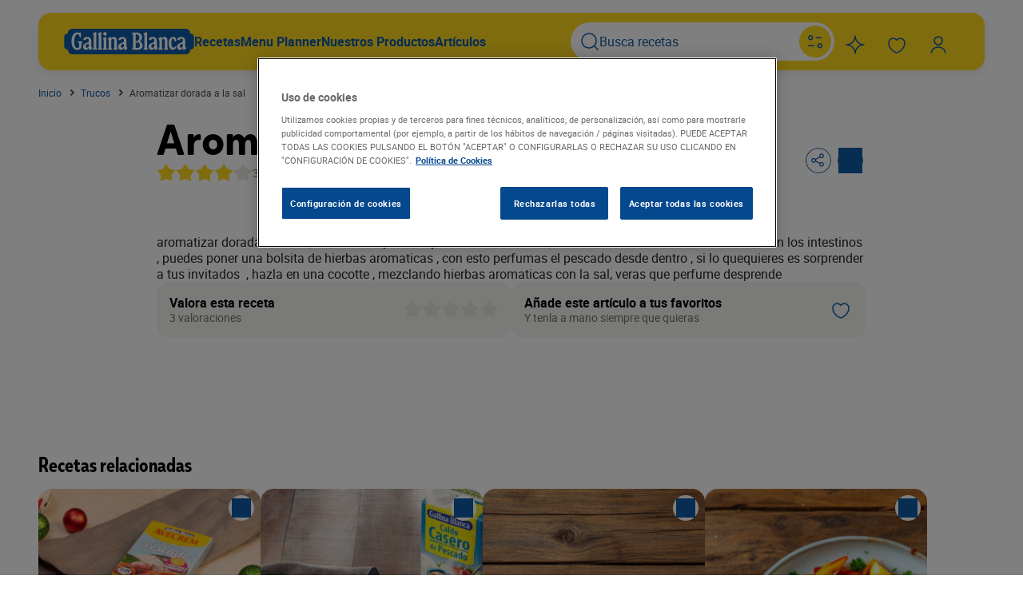

--- FILE ---
content_type: text/html; charset=UTF-8
request_url: https://www.gallinablanca.es/trucos/aromatizar-dorada-a-la-sal/
body_size: 40078
content:
<!DOCTYPE html>
<html lang="es">
	<head>
		<meta charset="UTF-8" />
		<meta http-equiv="Content-Type" content="text/html; charset=UTF-8" />
		<meta http-equiv="X-UA-Compatible" content="IE=edge,chrome=1" />
		<meta
			name="viewport"
			content="width=device-width, initial-scale=1.0, maximum-scale=1.0, user-scalable=0" />

		<title>
							Aromatizar dorada a la sal - Gallina Blanca
					</title>

		<link rel="author" href="/wp-content/themes/gallinablanca/humans.txt" />
		<link rel="pingback" href="https://www.gallinablanca.es/xmlrpc.php" />
		<link rel="profile" href="http://gmpg.org/xfn/11" />

		<link rel="preconnect" href="https://fonts.googleapis.com" />
		<link rel="preconnect" href="https://fonts.gstatic.com" crossorigin />
		<link
			rel="stylesheet"
			href="https://fonts.googleapis.com/css?family=Open+Sans:400,300,700&subset=latin,cyrillic" />

		<script>
	(function(w,d,u,t,o,c){w['dmtrackingobjectname']=o;c=d.createElement(t);c.async=1;c.src=u;t=d.getElementsByTagName
	(t)[0];t.parentNode.insertBefore(c,t);w[o]=w[o]||function(){(w[o].q=w[o].q||[]).push(arguments);};
	})(window, document, '//static.trackedweb.net/js/_dmptv4.js', 'script', 'dmPt');
	window.dmPt('create', 'DM-0933429434-01',
	'gallinablanca.es,gallinadpwor-c9dpfvedf6aehxcr.germanywestcentral-01.azurewebsites.net');
	window.dmPt('track');
</script>
		<!-- OneTrust Cookies Consent Notice start for gallinablanca.es -->
<script
	type="text/javascript"
	src="https://cdn.cookielaw.org/consent/999b1187-7ec1-4b72-90b7-dad4c6650890/OtAutoBlock.js"></script>
<script
	src="https://cdn.cookielaw.org/scripttemplates/otSDKStub.js"
	data-document-language="true"
	type="text/javascript"
	charset="UTF-8"
	data-domain-script="999b1187-7ec1-4b72-90b7-dad4c6650890"></script>
<script type="text/javascript">
	function OptanonWrapper() { }
</script>
<!-- OneTrust Cookies Consent Notice end for gallinablanca.es -->

																															<script type="application/ld+json">
				{"@context":"https:\/\/schema.org","@type":"Article","headline":"Aromatizar dorada a la sal","description":"aromatizar dorada a la sal , si te han limpiado el pescadero la dorada , en el interior de la dorada donde estaban los intestinos , puedes poner una bolsita de hierbas aromaticas , con esto perfumas el pescado desde dentro , si lo quequieres es sorprender a tus invitados  , hazla en una cocotte , mezclando hierbas aromaticas con la sal, veras que.","image":["\/wp-content\/themes\/gallinablanca\/images\/default_clean.jpg"],"datePublished":"2011-04-15T11:55:33+02:00","dateModified":"2025-07-29T17:54:58+02:00","publisher":{"@type":"Organization","name":"Gallina Blanca","logo":{"@type":"ImageObject","url":"\/wp-content\/themes\/gallinablanca\/images\/logo.png"}},"mainEntityOfPage":"https:\/\/www.gallinablanca.es\/trucos\/aromatizar-dorada-a-la-sal\/","aggregateRating":{"@type":"AggregateRating","ratingValue":"4.3","reviewCount":"3"}}
			</script>
					<script type="application/ld+json">
				{"@context":"https:\/\/schema.org","@type":"BreadcrumbList","itemListElement":[{"@type":"ListItem","position":1,"name":"Inicio","item":"https:\/\/www.gallinablanca.es"},{"@type":"ListItem","position":2,"name":"Trucos","item":"https:\/\/www.gallinablanca.es\/trucos\/"},{"@type":"ListItem","position":3,"name":"Aromatizar dorada a la sal"}]}
			</script>
								
		
		
									<!-- Google Tag Manager -->
		<script>
			(function(w,d,s,l,i){w[l]=w[l]||[];w[l].push({'gtm.start': new
			Date().getTime(),event:'gtm.js'});var f=d.getElementsByTagName(s)[0],
			j=d.createElement(s),dl=l!='dataLayer'?'&l='+l:'';j.async=true;j.src=
			'https://www.googletagmanager.com/gtm.js?id=GTM-WVP864K';f.parentNode.insertBefore(j,f); })(window,document,'script','dataLayer','GTM-WVP864K');
		</script>
		<!-- End Google Tag Manager -->
	
		
		
				<meta name='robots' content='index, follow, max-image-preview:large, max-snippet:-1, max-video-preview:-1' />

	<!-- This site is optimized with the Yoast SEO plugin v25.9 - https://yoast.com/wordpress/plugins/seo/ -->
	<title>Aromatizar dorada a la sal - Gallina Blanca</title>
	<meta name="description" content="aromatizar dorada a la sal , si te han limpiado el pescadero la dorada , en el interior de la dorada donde estaban los intestinos , puedes poner una bolsita de hierbas aromaticas , con esto perfumas el pescado desde dentro , si lo quequieres es sorprender a tus invitados  , hazla en una cocotte , mezclando hierbas aromaticas con la sal, veras que." />
	<link rel="canonical" href="https://www.gallinablanca.es/trucos/aromatizar-dorada-a-la-sal/" />
	<meta property="og:locale" content="es_ES" />
	<meta property="og:type" content="article" />
	<meta property="og:title" content="Aromatizar dorada a la sal - Gallina Blanca" />
	<meta property="og:description" content="aromatizar dorada a la sal , si te han limpiado el pescadero la dorada , en el interior de la dorada donde estaban los intestinos , puedes poner una bolsita de hierbas aromaticas , con esto perfumas el pescado desde dentro , si lo quequieres es sorprender a tus invitados  , hazla en una cocotte , mezclando hierbas aromaticas con la sal, veras que." />
	<meta property="og:url" content="https://www.gallinablanca.es/trucos/aromatizar-dorada-a-la-sal/" />
	<meta property="og:site_name" content="Gallina Blanca" />
	<meta property="article:modified_time" content="2025-07-29T15:54:58+00:00" />
	<meta name="twitter:card" content="summary_large_image" />
	<!-- / Yoast SEO plugin. -->


<link rel='dns-prefetch' href='//www.google.com' />
<link rel="alternate" title="oEmbed (JSON)" type="application/json+oembed" href="https://www.gallinablanca.es/wp-json/oembed/1.0/embed?url=https%3A%2F%2Fwww.gallinablanca.es%2Ftrucos%2Faromatizar-dorada-a-la-sal%2F" />
<link rel="alternate" title="oEmbed (XML)" type="text/xml+oembed" href="https://www.gallinablanca.es/wp-json/oembed/1.0/embed?url=https%3A%2F%2Fwww.gallinablanca.es%2Ftrucos%2Faromatizar-dorada-a-la-sal%2F&#038;format=xml" />
<style id='wp-img-auto-sizes-contain-inline-css' type='text/css'>
img:is([sizes=auto i],[sizes^="auto," i]){contain-intrinsic-size:3000px 1500px}
/*# sourceURL=wp-img-auto-sizes-contain-inline-css */
</style>
<style id='classic-theme-styles-inline-css' type='text/css'>
/**
 * These rules are needed for backwards compatibility.
 * They should match the button element rules in the base theme.json file.
 */
.wp-block-button__link {
	color: #ffffff;
	background-color: #32373c;
	border-radius: 9999px; /* 100% causes an oval, but any explicit but really high value retains the pill shape. */

	/* This needs a low specificity so it won't override the rules from the button element if defined in theme.json. */
	box-shadow: none;
	text-decoration: none;

	/* The extra 2px are added to size solids the same as the outline versions.*/
	padding: calc(0.667em + 2px) calc(1.333em + 2px);

	font-size: 1.125em;
}

.wp-block-file__button {
	background: #32373c;
	color: #ffffff;
	text-decoration: none;
}

/*# sourceURL=/wp-includes/css/classic-themes.css */
</style>
<link rel='stylesheet' id='gallinablanca_frontend_style-css' href='/wp-content/themes/gallinablanca/style.css?ver=.1769460580' type='text/css' media='all' />
<link rel="https://api.w.org/" href="https://www.gallinablanca.es/wp-json/" /><link rel="alternate" title="JSON" type="application/json" href="https://www.gallinablanca.es/wp-json/wp/v2/tricks_post/102221" /><link rel='shortlink' href='https://www.gallinablanca.es/?p=102221' />
			<script>
				(function(e, d) {
					try {
						var
							a = window.swnDataLayer = window.swnDataLayer || {};
						a.appId = e || a.appId,
							a.eventBuffer = a.eventBuffer || [],
							a.loadBuffer = a.loadBuffer || [],
							a.push = a.push || function(e) {
								a.eventBuffer.push(e)
							}, a.load = a.
						load || function(e) {
							a.loadBuffer.push(e)
						}, a.dnt = a.dnt != null ? a.dnt : d;
						var
							t = document.getElementsByTagName("script")[0],
							n = document.createElement("script");
						n.async = !
							0, n.src = "//wtb-tag.mikmak.ai/scripts/" + a.appId + "/tag.min.js", t.parentNode.insertBefore(n, t)
					} catch (e) {
						console.log(e)
					}
				}("67f82e22fed6be0f03388747", false));
			</script>
<link rel="icon" href="/wp-content/uploads/2025/09/cropped-gallina-blanca-32x32.jpg" sizes="32x32" />
<link rel="icon" href="/wp-content/uploads/2025/09/cropped-gallina-blanca-192x192.jpg" sizes="192x192" />
<link rel="apple-touch-icon" href="/wp-content/uploads/2025/09/cropped-gallina-blanca-180x180.jpg" />
<meta name="msapplication-TileImage" content="/wp-content/uploads/2025/09/cropped-gallina-blanca-270x270.jpg" />

	<style id='global-styles-inline-css' type='text/css'>
:root{--wp--preset--aspect-ratio--square: 1;--wp--preset--aspect-ratio--4-3: 4/3;--wp--preset--aspect-ratio--3-4: 3/4;--wp--preset--aspect-ratio--3-2: 3/2;--wp--preset--aspect-ratio--2-3: 2/3;--wp--preset--aspect-ratio--16-9: 16/9;--wp--preset--aspect-ratio--9-16: 9/16;--wp--preset--color--black: #000000;--wp--preset--color--cyan-bluish-gray: #abb8c3;--wp--preset--color--white: #ffffff;--wp--preset--color--pale-pink: #f78da7;--wp--preset--color--vivid-red: #cf2e2e;--wp--preset--color--luminous-vivid-orange: #ff6900;--wp--preset--color--luminous-vivid-amber: #fcb900;--wp--preset--color--light-green-cyan: #7bdcb5;--wp--preset--color--vivid-green-cyan: #00d084;--wp--preset--color--pale-cyan-blue: #8ed1fc;--wp--preset--color--vivid-cyan-blue: #0693e3;--wp--preset--color--vivid-purple: #9b51e0;--wp--preset--gradient--vivid-cyan-blue-to-vivid-purple: linear-gradient(135deg,rgb(6,147,227) 0%,rgb(155,81,224) 100%);--wp--preset--gradient--light-green-cyan-to-vivid-green-cyan: linear-gradient(135deg,rgb(122,220,180) 0%,rgb(0,208,130) 100%);--wp--preset--gradient--luminous-vivid-amber-to-luminous-vivid-orange: linear-gradient(135deg,rgb(252,185,0) 0%,rgb(255,105,0) 100%);--wp--preset--gradient--luminous-vivid-orange-to-vivid-red: linear-gradient(135deg,rgb(255,105,0) 0%,rgb(207,46,46) 100%);--wp--preset--gradient--very-light-gray-to-cyan-bluish-gray: linear-gradient(135deg,rgb(238,238,238) 0%,rgb(169,184,195) 100%);--wp--preset--gradient--cool-to-warm-spectrum: linear-gradient(135deg,rgb(74,234,220) 0%,rgb(151,120,209) 20%,rgb(207,42,186) 40%,rgb(238,44,130) 60%,rgb(251,105,98) 80%,rgb(254,248,76) 100%);--wp--preset--gradient--blush-light-purple: linear-gradient(135deg,rgb(255,206,236) 0%,rgb(152,150,240) 100%);--wp--preset--gradient--blush-bordeaux: linear-gradient(135deg,rgb(254,205,165) 0%,rgb(254,45,45) 50%,rgb(107,0,62) 100%);--wp--preset--gradient--luminous-dusk: linear-gradient(135deg,rgb(255,203,112) 0%,rgb(199,81,192) 50%,rgb(65,88,208) 100%);--wp--preset--gradient--pale-ocean: linear-gradient(135deg,rgb(255,245,203) 0%,rgb(182,227,212) 50%,rgb(51,167,181) 100%);--wp--preset--gradient--electric-grass: linear-gradient(135deg,rgb(202,248,128) 0%,rgb(113,206,126) 100%);--wp--preset--gradient--midnight: linear-gradient(135deg,rgb(2,3,129) 0%,rgb(40,116,252) 100%);--wp--preset--font-size--small: 13px;--wp--preset--font-size--medium: 20px;--wp--preset--font-size--large: 36px;--wp--preset--font-size--x-large: 42px;--wp--preset--spacing--20: 0.44rem;--wp--preset--spacing--30: 0.67rem;--wp--preset--spacing--40: 1rem;--wp--preset--spacing--50: 1.5rem;--wp--preset--spacing--60: 2.25rem;--wp--preset--spacing--70: 3.38rem;--wp--preset--spacing--80: 5.06rem;--wp--preset--shadow--natural: 6px 6px 9px rgba(0, 0, 0, 0.2);--wp--preset--shadow--deep: 12px 12px 50px rgba(0, 0, 0, 0.4);--wp--preset--shadow--sharp: 6px 6px 0px rgba(0, 0, 0, 0.2);--wp--preset--shadow--outlined: 6px 6px 0px -3px rgb(255, 255, 255), 6px 6px rgb(0, 0, 0);--wp--preset--shadow--crisp: 6px 6px 0px rgb(0, 0, 0);}:where(.is-layout-flex){gap: 0.5em;}:where(.is-layout-grid){gap: 0.5em;}body .is-layout-flex{display: flex;}.is-layout-flex{flex-wrap: wrap;align-items: center;}.is-layout-flex > :is(*, div){margin: 0;}body .is-layout-grid{display: grid;}.is-layout-grid > :is(*, div){margin: 0;}:where(.wp-block-columns.is-layout-flex){gap: 2em;}:where(.wp-block-columns.is-layout-grid){gap: 2em;}:where(.wp-block-post-template.is-layout-flex){gap: 1.25em;}:where(.wp-block-post-template.is-layout-grid){gap: 1.25em;}.has-black-color{color: var(--wp--preset--color--black) !important;}.has-cyan-bluish-gray-color{color: var(--wp--preset--color--cyan-bluish-gray) !important;}.has-white-color{color: var(--wp--preset--color--white) !important;}.has-pale-pink-color{color: var(--wp--preset--color--pale-pink) !important;}.has-vivid-red-color{color: var(--wp--preset--color--vivid-red) !important;}.has-luminous-vivid-orange-color{color: var(--wp--preset--color--luminous-vivid-orange) !important;}.has-luminous-vivid-amber-color{color: var(--wp--preset--color--luminous-vivid-amber) !important;}.has-light-green-cyan-color{color: var(--wp--preset--color--light-green-cyan) !important;}.has-vivid-green-cyan-color{color: var(--wp--preset--color--vivid-green-cyan) !important;}.has-pale-cyan-blue-color{color: var(--wp--preset--color--pale-cyan-blue) !important;}.has-vivid-cyan-blue-color{color: var(--wp--preset--color--vivid-cyan-blue) !important;}.has-vivid-purple-color{color: var(--wp--preset--color--vivid-purple) !important;}.has-black-background-color{background-color: var(--wp--preset--color--black) !important;}.has-cyan-bluish-gray-background-color{background-color: var(--wp--preset--color--cyan-bluish-gray) !important;}.has-white-background-color{background-color: var(--wp--preset--color--white) !important;}.has-pale-pink-background-color{background-color: var(--wp--preset--color--pale-pink) !important;}.has-vivid-red-background-color{background-color: var(--wp--preset--color--vivid-red) !important;}.has-luminous-vivid-orange-background-color{background-color: var(--wp--preset--color--luminous-vivid-orange) !important;}.has-luminous-vivid-amber-background-color{background-color: var(--wp--preset--color--luminous-vivid-amber) !important;}.has-light-green-cyan-background-color{background-color: var(--wp--preset--color--light-green-cyan) !important;}.has-vivid-green-cyan-background-color{background-color: var(--wp--preset--color--vivid-green-cyan) !important;}.has-pale-cyan-blue-background-color{background-color: var(--wp--preset--color--pale-cyan-blue) !important;}.has-vivid-cyan-blue-background-color{background-color: var(--wp--preset--color--vivid-cyan-blue) !important;}.has-vivid-purple-background-color{background-color: var(--wp--preset--color--vivid-purple) !important;}.has-black-border-color{border-color: var(--wp--preset--color--black) !important;}.has-cyan-bluish-gray-border-color{border-color: var(--wp--preset--color--cyan-bluish-gray) !important;}.has-white-border-color{border-color: var(--wp--preset--color--white) !important;}.has-pale-pink-border-color{border-color: var(--wp--preset--color--pale-pink) !important;}.has-vivid-red-border-color{border-color: var(--wp--preset--color--vivid-red) !important;}.has-luminous-vivid-orange-border-color{border-color: var(--wp--preset--color--luminous-vivid-orange) !important;}.has-luminous-vivid-amber-border-color{border-color: var(--wp--preset--color--luminous-vivid-amber) !important;}.has-light-green-cyan-border-color{border-color: var(--wp--preset--color--light-green-cyan) !important;}.has-vivid-green-cyan-border-color{border-color: var(--wp--preset--color--vivid-green-cyan) !important;}.has-pale-cyan-blue-border-color{border-color: var(--wp--preset--color--pale-cyan-blue) !important;}.has-vivid-cyan-blue-border-color{border-color: var(--wp--preset--color--vivid-cyan-blue) !important;}.has-vivid-purple-border-color{border-color: var(--wp--preset--color--vivid-purple) !important;}.has-vivid-cyan-blue-to-vivid-purple-gradient-background{background: var(--wp--preset--gradient--vivid-cyan-blue-to-vivid-purple) !important;}.has-light-green-cyan-to-vivid-green-cyan-gradient-background{background: var(--wp--preset--gradient--light-green-cyan-to-vivid-green-cyan) !important;}.has-luminous-vivid-amber-to-luminous-vivid-orange-gradient-background{background: var(--wp--preset--gradient--luminous-vivid-amber-to-luminous-vivid-orange) !important;}.has-luminous-vivid-orange-to-vivid-red-gradient-background{background: var(--wp--preset--gradient--luminous-vivid-orange-to-vivid-red) !important;}.has-very-light-gray-to-cyan-bluish-gray-gradient-background{background: var(--wp--preset--gradient--very-light-gray-to-cyan-bluish-gray) !important;}.has-cool-to-warm-spectrum-gradient-background{background: var(--wp--preset--gradient--cool-to-warm-spectrum) !important;}.has-blush-light-purple-gradient-background{background: var(--wp--preset--gradient--blush-light-purple) !important;}.has-blush-bordeaux-gradient-background{background: var(--wp--preset--gradient--blush-bordeaux) !important;}.has-luminous-dusk-gradient-background{background: var(--wp--preset--gradient--luminous-dusk) !important;}.has-pale-ocean-gradient-background{background: var(--wp--preset--gradient--pale-ocean) !important;}.has-electric-grass-gradient-background{background: var(--wp--preset--gradient--electric-grass) !important;}.has-midnight-gradient-background{background: var(--wp--preset--gradient--midnight) !important;}.has-small-font-size{font-size: var(--wp--preset--font-size--small) !important;}.has-medium-font-size{font-size: var(--wp--preset--font-size--medium) !important;}.has-large-font-size{font-size: var(--wp--preset--font-size--large) !important;}.has-x-large-font-size{font-size: var(--wp--preset--font-size--x-large) !important;}
/*# sourceURL=global-styles-inline-css */
</style>
<style id='core-block-supports-inline-css' type='text/css'>
/**
 * Core styles: block-supports
 */

/*# sourceURL=core-block-supports-inline-css */
</style>
</head>

	<body id="-page" class="wp-singular tricks_post-template-default single single-tricks_post postid-102221 wp-theme-gallinablanca no-sidebar ">
					<!-- Google Tag Manager (noscript) -->
		<noscript>
			<iframe
				src="https://www.googletagmanager.com/ns.html?id=GTM-WVP864K"
				height="0"
				width="0"
				style="display:none;visibility:hidden"></iframe>
		</noscript>
		<!-- End Google Tag Manager (noscript) -->
			

		<header class="header" id="header">
	<div class="container">
		

<div class="navigation">
	<div class="navigation_nav">
		<div class="navigation_left">
			<div class="show-on-mobile">
				

									


	<button class="btn btn-icon" id="mobileMenuBtn">	
	
	
			

<span class="icon"><svg width="24" height="24" viewBox="0 0 24 24" fill="none" xmlns="http://www.w3.org/2000/svg">
<path fill-rule="evenodd" clip-rule="evenodd" d="M0 4.9C0 4.40294 0.402944 4 0.9 4H22.9C23.3971 4 23.8 4.40294 23.8 4.9C23.8 5.39706 23.3971 5.8 22.9 5.8H0.9C0.402944 5.8 0 5.39706 0 4.9Z" fill="black"/>
<path fill-rule="evenodd" clip-rule="evenodd" d="M0 11.9C0 11.4029 0.402944 11 0.9 11H11.9C12.3971 11 12.8 11.4029 12.8 11.9C12.8 12.3971 12.3971 12.8 11.9 12.8H0.9C0.402944 12.8 0 12.3971 0 11.9Z" fill="black"/>
<path fill-rule="evenodd" clip-rule="evenodd" d="M0.9 18C0.402944 18 0 18.4029 0 18.9C0 19.3971 0.402944 19.8 0.9 19.8H6.9C7.39706 19.8 7.8 19.3971 7.8 18.9C7.8 18.4029 7.39706 18 6.9 18H0.9Z" fill="black"/>
</svg>
</span>
	</button>
			</div>
			<div class="show-on-desktop">
				<a class="navigation_logo" href="https://www.gallinablanca.es/home/"><div class="logo">
	

<span class="icon"><svg width="345" height="68" viewBox="0 0 345 68" fill="none" xmlns="http://www.w3.org/2000/svg">
<path d="M321.468 68H23.519C15.2905 68 9.95278 63.4379 9.95278 56.3469V55.2667H8.87509C3.06824 55.2667 0 51.8737 0 45.7485V22.2388C0 16.1263 3.10628 12.7079 8.87509 12.7079H9.9401V11.6531C9.97814 4.56214 15.3159 0 23.5443 0H321.494C329.735 0 335.06 4.56214 335.06 11.6531V12.7079H336.125C341.944 12.7079 345 16.1136 345 22.2261V45.7485C345 51.8737 341.894 55.2667 336.125 55.2667H335.06V56.3469C335.035 63.4379 329.71 68 321.468 68Z" fill="#115AA5"/>
<path d="M19.4302 33.6123C19.4302 19.138 25.4156 9.70873 34.3874 9.70873C37.2085 9.70873 38.6572 10.8779 40.017 10.8779C41.3767 10.8779 41.5801 9.70873 43.0288 9.70873C43.9056 9.70873 44.3885 10.2933 44.3885 11.4624V21.2729C44.3885 22.7343 44.0073 23.3189 42.9398 23.3189C42.063 23.3189 41.4784 22.6327 40.9955 21.2729L40.017 18.4518C39.0512 15.6433 37.7931 14.6394 35.6455 14.6394C30.4098 14.6394 26.5212 22.6962 26.5212 33.7013C26.5212 44.9732 29.6219 51.378 34.9719 51.378C38.1743 51.378 39.8264 49.4336 39.8264 45.6467V40.7923C39.8264 38.4667 39.2418 37.3993 37.5008 36.713C36.0394 36.1412 35.4548 35.5566 35.4548 34.6798C35.4548 33.8029 35.9377 33.409 36.9163 33.409H47.2097C48.1755 33.409 48.6711 33.8919 48.6711 34.6798C48.6334 35.0827 48.5095 35.4728 48.3078 35.8237C48.1061 36.1745 47.8312 36.4778 47.5019 36.713C46.5234 37.5899 46.1422 38.759 46.1422 40.7923V45.5577C46.1422 52.3565 42.063 56.1434 34.9719 56.1434C25.4156 56.1434 19.4302 47.502 19.4302 33.6123ZM62.5608 36.6241C64.6957 35.9379 65.3693 34.8704 65.3693 32.3415C65.3693 28.0717 64.2128 26.1273 61.5569 26.1273C60.4894 26.1273 59.3203 26.8136 57.7445 28.3639C56.1687 29.9143 55.1775 30.4989 54.0084 30.4989C53.608 30.5365 53.2042 30.4835 52.827 30.3439C52.4499 30.2043 52.1089 29.9817 51.8294 29.6924C51.55 29.4032 51.3392 29.0548 51.2126 28.6731C51.086 28.2913 51.047 27.886 51.0983 27.4871C51.0983 24.0941 55.4698 21.6669 61.684 21.6669C67.8981 21.6669 72.079 26.1273 72.079 32.9261V45.9517C72.079 48.0866 72.3713 48.7601 73.5404 49.5353C73.8349 49.7239 74.0775 49.9832 74.2462 50.2894C74.4148 50.5957 74.5042 50.9393 74.5062 51.289C74.5062 53.6146 71.3928 56.1434 68.6733 56.1434C66.3478 56.1434 65.3693 54.987 65.3693 51.9752C65.3693 51.4796 65.2803 51.3907 65.077 51.3907C64.8736 51.3907 64.6957 51.5813 64.3018 52.1658C62.4591 54.987 60.4894 56.1434 57.7064 56.1434C53.2332 56.1434 50.2214 52.941 50.2214 48.1756C50.2214 42.3553 53.2332 39.5342 62.5608 36.6241ZM60.9088 50.5138C63.6283 50.5138 65.3693 48.3789 65.3693 44.9732V41.936C65.3693 40.7669 64.988 40.3729 63.7172 40.3729C62.0676 40.3236 60.4636 40.918 59.2445 42.0303C58.0254 43.1427 57.2869 44.6857 57.1854 46.3329C57.1854 48.9635 58.4562 50.5138 60.9088 50.5138ZM77.518 11.8564L82.3724 9.31479C82.9176 9.01721 83.5115 8.81926 84.1261 8.73022C85.003 8.73022 85.3969 9.21313 85.3969 10.1916V48.5695C85.3117 49.3075 85.3893 50.0552 85.6242 50.76C85.8591 51.4648 86.2457 52.1095 86.7567 52.6488C87.6335 53.4239 87.8241 53.7162 87.8241 54.4024C87.8373 54.5805 87.8104 54.7593 87.7454 54.9255C87.6804 55.0918 87.5789 55.2414 87.4485 55.3634C87.318 55.4853 87.1619 55.5764 86.9916 55.63C86.8213 55.6836 86.6411 55.6984 86.4644 55.6732H77.5688C77.3921 55.6984 77.2119 55.6836 77.0416 55.63C76.8713 55.5764 76.7152 55.4853 76.5847 55.3634C76.4543 55.2414 76.3528 55.0918 76.2878 54.9255C76.2228 54.7593 76.1959 54.5805 76.2091 54.4024C76.2091 53.7162 76.3997 53.4239 77.2766 52.6488C77.7875 52.1095 78.1741 51.4648 78.409 50.76C78.6439 50.0552 78.7215 49.3075 78.6363 48.5695V18.9474C78.6363 17.0031 78.344 16.3168 77.1749 15.351C76.3997 14.6648 76.1074 14.1819 76.1074 13.5974C76.1074 13.0128 76.3489 12.4282 77.518 11.8564ZM90.8232 11.8564L95.6776 9.31479C96.2228 9.01721 96.8166 8.81926 97.4313 8.73022C98.3081 8.73022 98.7021 9.21313 98.7021 10.1916V48.5695C98.6169 49.3075 98.6945 50.0552 98.9294 50.76C99.1643 51.4648 99.5509 52.1095 100.062 52.6488C100.939 53.4239 101.129 53.7162 101.129 54.4024C101.142 54.5805 101.116 54.7593 101.051 54.9255C100.986 55.0918 100.884 55.2414 100.754 55.3634C100.623 55.4853 100.467 55.5764 100.297 55.63C100.126 55.6836 99.9463 55.6984 99.7696 55.6732H90.874C90.6973 55.6984 90.5171 55.6836 90.3468 55.63C90.1765 55.5764 90.0204 55.4853 89.8899 55.3634C89.7595 55.2414 89.658 55.0918 89.593 54.9255C89.528 54.7593 89.5011 54.5805 89.5143 54.4024C89.5143 53.7162 89.7049 53.4239 90.5817 52.6488C91.0927 52.1095 91.4793 51.4648 91.7142 50.76C91.9491 50.0552 92.0267 49.3075 91.9415 48.5695V18.9474C91.9415 17.0031 91.6492 16.3168 90.4801 15.351C89.7049 14.6648 89.4126 14.1819 89.4126 13.5974C89.4126 13.0128 89.7557 12.4282 90.8232 11.8564ZM104.128 24.6786L108.995 22.1371C109.526 21.8261 110.123 21.6433 110.736 21.6033C111.613 21.6033 112.007 22.0862 112.007 23.0647V48.6076C111.922 49.3456 112 50.0933 112.235 50.7981C112.469 51.5029 112.856 52.1476 113.367 52.6869C114.231 53.4621 114.434 53.7543 114.434 54.4406C114.435 54.6152 114.399 54.7881 114.33 54.9483C114.261 55.1086 114.159 55.2529 114.031 55.3721C113.904 55.4914 113.753 55.583 113.588 55.6414C113.424 55.6998 113.249 55.7236 113.075 55.7114H104.205C104.028 55.7365 103.848 55.7218 103.677 55.6681C103.507 55.6145 103.351 55.5234 103.221 55.4015C103.09 55.2796 102.989 55.13 102.924 54.9637C102.859 54.7974 102.832 54.6186 102.845 54.4406C102.845 53.7543 103.035 53.4621 103.912 52.6869C104.423 52.1476 104.81 51.5029 105.045 50.7981C105.28 50.0933 105.357 49.3456 105.272 48.6076V31.7697C105.272 29.8253 104.98 29.1391 103.811 28.1733C103.035 27.4871 102.743 27.0042 102.743 26.4196C102.743 25.8351 103.061 25.2505 104.128 24.6786ZM108.411 8.74293C109.038 8.73405 109.659 8.85586 110.236 9.10058C110.813 9.34531 111.333 9.70758 111.762 10.1643C112.191 10.621 112.521 11.1622 112.729 11.7533C112.938 12.3444 113.021 12.9724 112.973 13.5974C113.006 14.2176 112.912 14.8379 112.697 15.4207C112.482 16.0034 112.151 16.5363 111.724 16.9869C111.296 17.4375 110.781 17.7963 110.211 18.0416C109.64 18.2868 109.026 18.4132 108.405 18.4132C107.784 18.4132 107.169 18.2868 106.598 18.0416C106.028 17.7963 105.513 17.4375 105.086 16.9869C104.658 16.5363 104.327 16.0034 104.112 15.4207C103.897 14.8379 103.803 14.2176 103.836 13.5974C103.79 12.9718 103.875 12.3435 104.085 11.7523C104.295 11.1612 104.625 10.6203 105.056 10.1638C105.486 9.70726 106.006 9.34521 106.584 9.10061C107.162 8.85601 107.784 8.73421 108.411 8.74293ZM117.739 24.4753L122.491 22.0481C122.934 21.7813 123.436 21.6285 123.953 21.6033C124.83 21.6033 125.312 22.0862 125.312 23.0647V25.8732C125.312 26.2671 125.401 26.3688 125.605 26.3688C125.808 26.3688 125.986 26.1655 126.38 25.5809C128.35 22.6327 129.976 21.6033 132.492 21.6033C137.449 21.6033 139.876 24.9074 139.876 31.7697V48.5695C139.79 49.3075 139.868 50.0552 140.103 50.76C140.338 51.4648 140.724 52.1095 141.235 52.6488C142.112 53.4239 142.303 53.7162 142.303 54.4024C142.316 54.5805 142.289 54.7593 142.224 54.9255C142.159 55.0918 142.058 55.2414 141.927 55.3634C141.797 55.4853 141.641 55.5764 141.47 55.63C141.3 55.6836 141.12 55.6984 140.943 55.6732H132.048C131.871 55.6984 131.691 55.6836 131.52 55.63C131.35 55.5764 131.194 55.4853 131.064 55.3634C130.933 55.2414 130.832 55.0918 130.767 54.9255C130.702 54.7593 130.675 54.5805 130.688 54.4024C130.688 53.7162 130.879 53.4239 131.755 52.6488C132.266 52.1095 132.653 51.4648 132.888 50.76C133.123 50.0552 133.2 49.3075 133.115 48.5695V31.7697C133.115 28.7579 131.755 27.1059 129.226 27.1059C126.698 27.1059 125.249 28.7579 125.249 31.7697V48.5695C125.164 49.3075 125.241 50.0552 125.476 50.76C125.711 51.4648 126.098 52.1095 126.609 52.6488C127.485 53.4239 127.676 53.7162 127.676 54.4024C127.689 54.5805 127.662 54.7593 127.597 54.9255C127.532 55.0918 127.431 55.2414 127.3 55.3634C127.17 55.4853 127.014 55.5764 126.844 55.63C126.673 55.6836 126.493 55.6984 126.316 55.6732H117.421C117.244 55.6984 117.064 55.6836 116.894 55.63C116.723 55.5764 116.567 55.4853 116.437 55.3634C116.306 55.2414 116.205 55.0918 116.14 54.9255C116.075 54.7593 116.048 54.5805 116.061 54.4024C116.061 53.7162 116.264 53.4239 117.129 52.6488C117.64 52.1095 118.026 51.4648 118.261 50.76C118.496 50.0552 118.574 49.3075 118.488 48.5695V31.7697C118.488 29.7237 118.196 28.9485 117.04 28.1733C116.725 27.999 116.461 27.7456 116.273 27.438C116.086 27.1305 115.982 26.7795 115.972 26.4196C116.087 25.4157 116.913 24.8693 117.739 24.4753ZM156.002 36.6241C158.137 35.9379 158.823 34.8704 158.823 32.3415C158.823 28.0717 157.654 26.1273 154.935 26.1273C153.867 26.1273 152.698 26.8136 151.122 28.3639C149.546 29.9143 148.682 30.4989 147.411 30.4989C147.011 30.5361 146.606 30.483 146.229 30.3434C145.851 30.2039 145.51 29.9815 145.229 29.6925C144.949 29.4036 144.737 29.0555 144.609 28.6739C144.48 28.2922 144.439 27.8867 144.489 27.4871C144.489 24.0941 148.86 21.6669 155.074 21.6669C161.289 21.6669 165.469 26.1273 165.469 32.9261V45.9517C165.469 48.0866 165.762 48.7601 166.931 49.5353C167.227 49.7222 167.471 49.981 167.64 50.2877C167.809 50.5944 167.897 50.9389 167.897 51.289C167.897 53.6146 164.796 56.1434 162.076 56.1434C159.738 56.1434 158.772 54.987 158.772 51.9752C158.772 51.4796 158.671 51.3907 158.48 51.3907C158.289 51.3907 158.086 51.5813 157.705 52.1658C155.862 54.987 153.893 56.1434 151.097 56.1434C146.624 56.1434 143.625 52.941 143.625 48.1756C143.675 42.3553 146.674 39.5342 156.002 36.6241ZM154.35 50.5138C157.07 50.5138 158.823 48.3789 158.823 44.9732V41.936C158.823 40.7669 158.429 40.3729 157.171 40.3729C155.498 40.3037 153.866 40.8977 152.628 42.0256C151.391 43.1536 150.649 44.7243 150.563 46.3965C150.563 48.9635 151.923 50.5138 154.35 50.5138ZM181.647 52.3565C182.625 51.4796 183.006 50.3232 183.006 48.2772V17.5876C183.006 15.5417 182.625 14.3725 181.647 13.5084C181.308 13.2717 181.025 12.9635 180.819 12.6055C180.613 12.2476 180.487 11.8487 180.452 11.437C180.452 10.6618 180.935 10.1662 181.901 10.1662H191.622C201.229 10.1662 206.872 14.83 206.872 22.6962C206.926 24.6215 206.522 26.5322 205.694 28.2709C204.865 30.0097 203.636 31.5268 202.106 32.6973C201.623 33.0913 201.623 33.4725 202.106 33.7648C203.992 35.0402 205.555 36.7382 206.669 38.7238C207.783 40.7094 208.418 42.9276 208.524 45.2019C208.524 52.0006 204.152 55.597 195.816 55.597H181.939C180.973 55.597 180.49 55.1141 180.49 54.3262C180.535 53.9354 180.661 53.5583 180.86 53.2191C181.059 52.8798 181.327 52.586 181.647 52.3565ZM190.784 33.2946C197.29 31.9349 199.819 29.2154 199.819 23.4841C199.819 18.2357 196.807 14.8427 192.194 14.8427H190.733C190.629 14.8329 190.523 14.8462 190.425 14.8817C190.326 14.9172 190.237 14.974 190.163 15.048C190.089 15.1221 190.032 15.2115 189.997 15.31C189.961 15.4085 189.948 15.5137 189.958 15.6179V32.6338C189.907 33.1294 190.199 33.4217 190.784 33.32V33.2946ZM190.682 50.9713H195.053C199.336 50.9713 201.407 48.8364 201.407 44.3632C201.232 41.1997 199.871 38.2185 197.595 36.0141C197.451 35.8804 197.268 35.7979 197.072 35.7795C196.877 35.7611 196.681 35.8079 196.515 35.9124C194.632 36.7098 192.647 37.2443 190.618 37.5009C190.123 37.5899 189.932 37.7932 189.932 38.2761V50.2215C189.923 50.3235 189.936 50.4263 189.97 50.5228C190.004 50.6194 190.058 50.7074 190.129 50.781C190.201 50.8546 190.287 50.912 190.382 50.9492C190.477 50.9864 190.58 51.0026 190.682 50.9967V50.9713ZM212.222 11.8564L217.076 9.31479C217.618 9.01937 218.207 8.8215 218.817 8.73022C219.694 8.73022 220.088 9.21313 220.088 10.1916V48.5695C220.003 49.3075 220.08 50.0552 220.315 50.76C220.55 51.4648 220.937 52.1095 221.448 52.6488C222.325 53.4239 222.515 53.7162 222.515 54.4024C222.528 54.5805 222.501 54.7593 222.436 54.9255C222.371 55.0918 222.27 55.2414 222.14 55.3634C222.009 55.4853 221.853 55.5764 221.683 55.63C221.512 55.6836 221.332 55.6984 221.155 55.6732H212.26C212.083 55.6984 211.903 55.6836 211.733 55.63C211.562 55.5764 211.406 55.4853 211.276 55.3634C211.145 55.2414 211.044 55.0918 210.979 54.9255C210.914 54.7593 210.887 54.5805 210.9 54.4024C210.9 53.7162 211.091 53.4239 211.968 52.6488C212.479 52.1095 212.865 51.4648 213.1 50.76C213.335 50.0552 213.413 49.3075 213.327 48.5695V18.9474C213.327 17.0031 213.035 16.3168 211.879 15.351C211.091 14.6648 210.811 14.1819 210.811 13.5974C210.811 13.0128 211.078 12.4282 212.222 11.8564ZM236.888 36.6241C239.023 35.9379 239.709 34.8704 239.709 32.3415C239.709 28.0717 238.54 26.1273 235.82 26.1273C234.753 26.1273 233.584 26.8136 232.008 28.3639C230.432 29.9143 229.466 30.4989 228.31 30.4989C227.91 30.5365 227.506 30.4835 227.129 30.3439C226.751 30.2043 226.411 29.9817 226.131 29.6924C225.852 29.4032 225.641 29.0548 225.514 28.6731C225.388 28.2913 225.349 27.886 225.4 27.4871C225.4 24.0941 229.771 21.6669 235.986 21.6669C242.2 21.6669 246.381 26.1273 246.381 32.9261V45.9517C246.381 48.0866 246.673 48.7601 247.842 49.5353C248.137 49.7239 248.379 49.9832 248.548 50.2894C248.716 50.5957 248.806 50.9393 248.808 51.289C248.808 53.6146 245.707 56.1434 242.988 56.1434C240.649 56.1434 239.684 54.987 239.684 51.9752C239.684 51.4796 239.582 51.3907 239.391 51.3907C239.201 51.3907 238.997 51.5813 238.616 52.1658C236.761 54.987 234.804 56.1434 232.008 56.1434C227.535 56.1434 224.523 52.941 224.523 48.1756C224.485 42.3553 227.471 39.5342 236.824 36.6241H236.888ZM235.236 50.5138C237.955 50.5138 239.709 48.3789 239.709 44.9732V41.936C239.709 40.7669 239.315 40.3729 238.057 40.3729C236.384 40.3037 234.751 40.8977 233.514 42.0256C232.277 43.1536 231.535 44.7243 231.449 46.3965C231.385 48.9635 232.745 50.5138 235.172 50.5138H235.236ZM252.239 24.4753L256.992 22.0481C257.432 21.7698 257.934 21.604 258.453 21.5652C259.33 21.5652 259.813 22.0481 259.813 23.0266V25.8351C259.813 26.229 259.915 26.3307 260.105 26.3307C260.296 26.3307 260.499 26.1273 260.88 25.5428C262.825 22.6327 264.477 21.5652 267.006 21.5652C271.962 21.5652 274.389 24.8693 274.389 31.7315V48.5695C274.304 49.3075 274.381 50.0552 274.616 50.76C274.851 51.4648 275.238 52.1095 275.749 52.6488C276.625 53.4239 276.816 53.7162 276.816 54.4024C276.829 54.5805 276.802 54.7593 276.737 54.9255C276.672 55.0918 276.571 55.2414 276.44 55.3634C276.31 55.4853 276.154 55.5764 275.984 55.63C275.813 55.6836 275.633 55.6984 275.456 55.6732H266.561C266.384 55.6984 266.204 55.6836 266.034 55.63C265.863 55.5764 265.707 55.4853 265.577 55.3634C265.446 55.2414 265.345 55.0918 265.28 54.9255C265.215 54.7593 265.188 54.5805 265.201 54.4024C265.201 53.7162 265.392 53.4239 266.269 52.6488C266.78 52.1095 267.166 51.4648 267.401 50.76C267.636 50.0552 267.714 49.3075 267.628 48.5695V31.7697C267.628 28.7579 266.269 27.1059 263.752 27.1059C261.236 27.1059 259.762 28.7579 259.762 31.7697V48.5695C259.677 49.3075 259.754 50.0552 259.989 50.76C260.224 51.4648 260.611 52.1095 261.122 52.6488C261.999 53.4239 262.189 53.7162 262.189 54.4024C262.202 54.5805 262.176 54.7593 262.111 54.9255C262.046 55.0918 261.944 55.2414 261.814 55.3634C261.683 55.4853 261.527 55.5764 261.357 55.63C261.186 55.6836 261.006 55.6984 260.83 55.6732H251.934C251.757 55.6984 251.577 55.6836 251.407 55.63C251.236 55.5764 251.08 55.4853 250.95 55.3634C250.819 55.2414 250.718 55.0918 250.653 54.9255C250.588 54.7593 250.561 54.5805 250.574 54.4024C250.574 53.7162 250.765 53.4239 251.642 52.6488C252.153 52.1095 252.539 51.4648 252.774 50.76C253.009 50.0552 253.087 49.3075 253.001 48.5695V31.7697C253.001 29.7237 252.709 28.9485 251.54 28.1733C251.225 27.999 250.961 27.7456 250.774 27.438C250.587 27.1305 250.483 26.7795 250.473 26.4196C250.523 25.6444 251.006 25.0599 252.175 24.4753H252.239ZM289.575 21.6033C290.706 21.5852 291.829 21.7978 292.875 22.2282C293.921 22.6585 294.868 23.2975 295.659 24.1062C296.45 24.9149 297.068 25.8763 297.475 26.9317C297.881 27.9871 298.069 29.1144 298.026 30.2447C298.026 32.189 297.149 33.3581 295.598 33.3581C294.048 33.3581 293.057 32.189 292.104 29.2789C291.227 26.6484 290.541 25.8732 289.092 25.8732C286.372 25.8732 284.809 30.448 284.809 38.2126C284.809 45.9771 286.855 50.3613 290.541 50.3613C292.104 50.3613 293.463 49.5734 295.204 47.5402C296.183 46.371 296.666 45.9898 297.339 45.9898C298.013 45.9898 298.216 46.371 298.216 46.9556C298.139 48.4724 297.671 49.9435 296.856 51.2255C296.185 52.6887 295.112 53.9313 293.762 54.8087C292.413 55.686 290.842 56.1621 289.232 56.1815C282.344 56.1815 277.973 49.1922 277.973 38.2126C277.922 28.1733 282.573 21.6033 289.575 21.6033ZM312.449 36.6622C314.584 35.976 315.258 34.9085 315.258 32.3796C315.258 28.1098 314.101 26.1655 311.382 26.1655C310.314 26.1655 309.145 26.8517 307.569 28.4021C305.993 29.9524 305.028 30.537 303.871 30.537C303.471 30.5746 303.067 30.5216 302.69 30.382C302.313 30.2424 301.972 30.0198 301.692 29.7306C301.413 29.4413 301.202 29.0929 301.075 28.7112C300.949 28.3294 300.91 27.9241 300.961 27.5252C300.961 24.1322 305.333 21.705 311.547 21.705C317.761 21.705 321.942 26.1655 321.942 32.9642V45.9517C321.942 48.0866 322.234 48.7601 323.403 49.5353C323.698 49.7239 323.94 49.9832 324.109 50.2894C324.278 50.5957 324.367 50.9393 324.369 51.289C324.369 53.6146 321.256 56.1434 318.536 56.1434C316.211 56.1434 315.232 54.987 315.232 51.9752C315.232 51.4796 315.143 51.3907 314.953 51.3907C314.762 51.3907 314.559 51.5813 314.165 52.1658C312.322 54.987 310.352 56.1434 307.569 56.1434C303.096 56.1434 300.084 52.941 300.084 48.1756C300.161 42.3553 303.172 39.5342 312.5 36.6241L312.449 36.6622ZM310.797 50.5519C313.517 50.5519 315.258 48.417 315.258 45.0113V41.936C315.258 40.7669 314.876 40.3729 313.618 40.3729C311.945 40.3037 310.313 40.8977 309.075 42.0256C307.838 43.1536 307.096 44.7243 307.01 46.3965C307.061 48.9635 308.421 50.5138 310.848 50.5138L310.797 50.5519Z" fill="white"/>
</svg>
</span>
</div>
</a>
			</div>
			<ul class="navigation_list">
									<li class="navigation_list-item">
													

									


	<button class="btn" id="desktopMenuBtn">	
	
			<span class="btn-text">Recetas</span>
	
	</button>
											</li>
									<li class="navigation_list-item">
													

	

<a class="txt-link txt-link-secondary txt-link-bold" href="https://www.gallinablanca.es/menu-planner/">
		<span class="txt-link_text">Menu Planner</span>
	</a>
											</li>
									<li class="navigation_list-item">
													

	

<a class="txt-link txt-link-secondary txt-link-bold" href="https://www.gallinablanca.es/productos/">
		<span class="txt-link_text">Nuestros Productos</span>
	</a>
											</li>
									<li class="navigation_list-item">
													

	

<a class="txt-link txt-link-secondary txt-link-bold" href="https://www.gallinablanca.es/articulos-trucos/">
		<span class="txt-link_text">Artículos</span>
	</a>
											</li>
							</ul>
		</div>
		<div class="show-on-mobile">
			<a class="navigation_logo" href="https://www.gallinablanca.es/home/"><div class="logo">
	

<span class="icon"><svg width="345" height="68" viewBox="0 0 345 68" fill="none" xmlns="http://www.w3.org/2000/svg">
<path d="M321.468 68H23.519C15.2905 68 9.95278 63.4379 9.95278 56.3469V55.2667H8.87509C3.06824 55.2667 0 51.8737 0 45.7485V22.2388C0 16.1263 3.10628 12.7079 8.87509 12.7079H9.9401V11.6531C9.97814 4.56214 15.3159 0 23.5443 0H321.494C329.735 0 335.06 4.56214 335.06 11.6531V12.7079H336.125C341.944 12.7079 345 16.1136 345 22.2261V45.7485C345 51.8737 341.894 55.2667 336.125 55.2667H335.06V56.3469C335.035 63.4379 329.71 68 321.468 68Z" fill="#115AA5"/>
<path d="M19.4302 33.6123C19.4302 19.138 25.4156 9.70873 34.3874 9.70873C37.2085 9.70873 38.6572 10.8779 40.017 10.8779C41.3767 10.8779 41.5801 9.70873 43.0288 9.70873C43.9056 9.70873 44.3885 10.2933 44.3885 11.4624V21.2729C44.3885 22.7343 44.0073 23.3189 42.9398 23.3189C42.063 23.3189 41.4784 22.6327 40.9955 21.2729L40.017 18.4518C39.0512 15.6433 37.7931 14.6394 35.6455 14.6394C30.4098 14.6394 26.5212 22.6962 26.5212 33.7013C26.5212 44.9732 29.6219 51.378 34.9719 51.378C38.1743 51.378 39.8264 49.4336 39.8264 45.6467V40.7923C39.8264 38.4667 39.2418 37.3993 37.5008 36.713C36.0394 36.1412 35.4548 35.5566 35.4548 34.6798C35.4548 33.8029 35.9377 33.409 36.9163 33.409H47.2097C48.1755 33.409 48.6711 33.8919 48.6711 34.6798C48.6334 35.0827 48.5095 35.4728 48.3078 35.8237C48.1061 36.1745 47.8312 36.4778 47.5019 36.713C46.5234 37.5899 46.1422 38.759 46.1422 40.7923V45.5577C46.1422 52.3565 42.063 56.1434 34.9719 56.1434C25.4156 56.1434 19.4302 47.502 19.4302 33.6123ZM62.5608 36.6241C64.6957 35.9379 65.3693 34.8704 65.3693 32.3415C65.3693 28.0717 64.2128 26.1273 61.5569 26.1273C60.4894 26.1273 59.3203 26.8136 57.7445 28.3639C56.1687 29.9143 55.1775 30.4989 54.0084 30.4989C53.608 30.5365 53.2042 30.4835 52.827 30.3439C52.4499 30.2043 52.1089 29.9817 51.8294 29.6924C51.55 29.4032 51.3392 29.0548 51.2126 28.6731C51.086 28.2913 51.047 27.886 51.0983 27.4871C51.0983 24.0941 55.4698 21.6669 61.684 21.6669C67.8981 21.6669 72.079 26.1273 72.079 32.9261V45.9517C72.079 48.0866 72.3713 48.7601 73.5404 49.5353C73.8349 49.7239 74.0775 49.9832 74.2462 50.2894C74.4148 50.5957 74.5042 50.9393 74.5062 51.289C74.5062 53.6146 71.3928 56.1434 68.6733 56.1434C66.3478 56.1434 65.3693 54.987 65.3693 51.9752C65.3693 51.4796 65.2803 51.3907 65.077 51.3907C64.8736 51.3907 64.6957 51.5813 64.3018 52.1658C62.4591 54.987 60.4894 56.1434 57.7064 56.1434C53.2332 56.1434 50.2214 52.941 50.2214 48.1756C50.2214 42.3553 53.2332 39.5342 62.5608 36.6241ZM60.9088 50.5138C63.6283 50.5138 65.3693 48.3789 65.3693 44.9732V41.936C65.3693 40.7669 64.988 40.3729 63.7172 40.3729C62.0676 40.3236 60.4636 40.918 59.2445 42.0303C58.0254 43.1427 57.2869 44.6857 57.1854 46.3329C57.1854 48.9635 58.4562 50.5138 60.9088 50.5138ZM77.518 11.8564L82.3724 9.31479C82.9176 9.01721 83.5115 8.81926 84.1261 8.73022C85.003 8.73022 85.3969 9.21313 85.3969 10.1916V48.5695C85.3117 49.3075 85.3893 50.0552 85.6242 50.76C85.8591 51.4648 86.2457 52.1095 86.7567 52.6488C87.6335 53.4239 87.8241 53.7162 87.8241 54.4024C87.8373 54.5805 87.8104 54.7593 87.7454 54.9255C87.6804 55.0918 87.5789 55.2414 87.4485 55.3634C87.318 55.4853 87.1619 55.5764 86.9916 55.63C86.8213 55.6836 86.6411 55.6984 86.4644 55.6732H77.5688C77.3921 55.6984 77.2119 55.6836 77.0416 55.63C76.8713 55.5764 76.7152 55.4853 76.5847 55.3634C76.4543 55.2414 76.3528 55.0918 76.2878 54.9255C76.2228 54.7593 76.1959 54.5805 76.2091 54.4024C76.2091 53.7162 76.3997 53.4239 77.2766 52.6488C77.7875 52.1095 78.1741 51.4648 78.409 50.76C78.6439 50.0552 78.7215 49.3075 78.6363 48.5695V18.9474C78.6363 17.0031 78.344 16.3168 77.1749 15.351C76.3997 14.6648 76.1074 14.1819 76.1074 13.5974C76.1074 13.0128 76.3489 12.4282 77.518 11.8564ZM90.8232 11.8564L95.6776 9.31479C96.2228 9.01721 96.8166 8.81926 97.4313 8.73022C98.3081 8.73022 98.7021 9.21313 98.7021 10.1916V48.5695C98.6169 49.3075 98.6945 50.0552 98.9294 50.76C99.1643 51.4648 99.5509 52.1095 100.062 52.6488C100.939 53.4239 101.129 53.7162 101.129 54.4024C101.142 54.5805 101.116 54.7593 101.051 54.9255C100.986 55.0918 100.884 55.2414 100.754 55.3634C100.623 55.4853 100.467 55.5764 100.297 55.63C100.126 55.6836 99.9463 55.6984 99.7696 55.6732H90.874C90.6973 55.6984 90.5171 55.6836 90.3468 55.63C90.1765 55.5764 90.0204 55.4853 89.8899 55.3634C89.7595 55.2414 89.658 55.0918 89.593 54.9255C89.528 54.7593 89.5011 54.5805 89.5143 54.4024C89.5143 53.7162 89.7049 53.4239 90.5817 52.6488C91.0927 52.1095 91.4793 51.4648 91.7142 50.76C91.9491 50.0552 92.0267 49.3075 91.9415 48.5695V18.9474C91.9415 17.0031 91.6492 16.3168 90.4801 15.351C89.7049 14.6648 89.4126 14.1819 89.4126 13.5974C89.4126 13.0128 89.7557 12.4282 90.8232 11.8564ZM104.128 24.6786L108.995 22.1371C109.526 21.8261 110.123 21.6433 110.736 21.6033C111.613 21.6033 112.007 22.0862 112.007 23.0647V48.6076C111.922 49.3456 112 50.0933 112.235 50.7981C112.469 51.5029 112.856 52.1476 113.367 52.6869C114.231 53.4621 114.434 53.7543 114.434 54.4406C114.435 54.6152 114.399 54.7881 114.33 54.9483C114.261 55.1086 114.159 55.2529 114.031 55.3721C113.904 55.4914 113.753 55.583 113.588 55.6414C113.424 55.6998 113.249 55.7236 113.075 55.7114H104.205C104.028 55.7365 103.848 55.7218 103.677 55.6681C103.507 55.6145 103.351 55.5234 103.221 55.4015C103.09 55.2796 102.989 55.13 102.924 54.9637C102.859 54.7974 102.832 54.6186 102.845 54.4406C102.845 53.7543 103.035 53.4621 103.912 52.6869C104.423 52.1476 104.81 51.5029 105.045 50.7981C105.28 50.0933 105.357 49.3456 105.272 48.6076V31.7697C105.272 29.8253 104.98 29.1391 103.811 28.1733C103.035 27.4871 102.743 27.0042 102.743 26.4196C102.743 25.8351 103.061 25.2505 104.128 24.6786ZM108.411 8.74293C109.038 8.73405 109.659 8.85586 110.236 9.10058C110.813 9.34531 111.333 9.70758 111.762 10.1643C112.191 10.621 112.521 11.1622 112.729 11.7533C112.938 12.3444 113.021 12.9724 112.973 13.5974C113.006 14.2176 112.912 14.8379 112.697 15.4207C112.482 16.0034 112.151 16.5363 111.724 16.9869C111.296 17.4375 110.781 17.7963 110.211 18.0416C109.64 18.2868 109.026 18.4132 108.405 18.4132C107.784 18.4132 107.169 18.2868 106.598 18.0416C106.028 17.7963 105.513 17.4375 105.086 16.9869C104.658 16.5363 104.327 16.0034 104.112 15.4207C103.897 14.8379 103.803 14.2176 103.836 13.5974C103.79 12.9718 103.875 12.3435 104.085 11.7523C104.295 11.1612 104.625 10.6203 105.056 10.1638C105.486 9.70726 106.006 9.34521 106.584 9.10061C107.162 8.85601 107.784 8.73421 108.411 8.74293ZM117.739 24.4753L122.491 22.0481C122.934 21.7813 123.436 21.6285 123.953 21.6033C124.83 21.6033 125.312 22.0862 125.312 23.0647V25.8732C125.312 26.2671 125.401 26.3688 125.605 26.3688C125.808 26.3688 125.986 26.1655 126.38 25.5809C128.35 22.6327 129.976 21.6033 132.492 21.6033C137.449 21.6033 139.876 24.9074 139.876 31.7697V48.5695C139.79 49.3075 139.868 50.0552 140.103 50.76C140.338 51.4648 140.724 52.1095 141.235 52.6488C142.112 53.4239 142.303 53.7162 142.303 54.4024C142.316 54.5805 142.289 54.7593 142.224 54.9255C142.159 55.0918 142.058 55.2414 141.927 55.3634C141.797 55.4853 141.641 55.5764 141.47 55.63C141.3 55.6836 141.12 55.6984 140.943 55.6732H132.048C131.871 55.6984 131.691 55.6836 131.52 55.63C131.35 55.5764 131.194 55.4853 131.064 55.3634C130.933 55.2414 130.832 55.0918 130.767 54.9255C130.702 54.7593 130.675 54.5805 130.688 54.4024C130.688 53.7162 130.879 53.4239 131.755 52.6488C132.266 52.1095 132.653 51.4648 132.888 50.76C133.123 50.0552 133.2 49.3075 133.115 48.5695V31.7697C133.115 28.7579 131.755 27.1059 129.226 27.1059C126.698 27.1059 125.249 28.7579 125.249 31.7697V48.5695C125.164 49.3075 125.241 50.0552 125.476 50.76C125.711 51.4648 126.098 52.1095 126.609 52.6488C127.485 53.4239 127.676 53.7162 127.676 54.4024C127.689 54.5805 127.662 54.7593 127.597 54.9255C127.532 55.0918 127.431 55.2414 127.3 55.3634C127.17 55.4853 127.014 55.5764 126.844 55.63C126.673 55.6836 126.493 55.6984 126.316 55.6732H117.421C117.244 55.6984 117.064 55.6836 116.894 55.63C116.723 55.5764 116.567 55.4853 116.437 55.3634C116.306 55.2414 116.205 55.0918 116.14 54.9255C116.075 54.7593 116.048 54.5805 116.061 54.4024C116.061 53.7162 116.264 53.4239 117.129 52.6488C117.64 52.1095 118.026 51.4648 118.261 50.76C118.496 50.0552 118.574 49.3075 118.488 48.5695V31.7697C118.488 29.7237 118.196 28.9485 117.04 28.1733C116.725 27.999 116.461 27.7456 116.273 27.438C116.086 27.1305 115.982 26.7795 115.972 26.4196C116.087 25.4157 116.913 24.8693 117.739 24.4753ZM156.002 36.6241C158.137 35.9379 158.823 34.8704 158.823 32.3415C158.823 28.0717 157.654 26.1273 154.935 26.1273C153.867 26.1273 152.698 26.8136 151.122 28.3639C149.546 29.9143 148.682 30.4989 147.411 30.4989C147.011 30.5361 146.606 30.483 146.229 30.3434C145.851 30.2039 145.51 29.9815 145.229 29.6925C144.949 29.4036 144.737 29.0555 144.609 28.6739C144.48 28.2922 144.439 27.8867 144.489 27.4871C144.489 24.0941 148.86 21.6669 155.074 21.6669C161.289 21.6669 165.469 26.1273 165.469 32.9261V45.9517C165.469 48.0866 165.762 48.7601 166.931 49.5353C167.227 49.7222 167.471 49.981 167.64 50.2877C167.809 50.5944 167.897 50.9389 167.897 51.289C167.897 53.6146 164.796 56.1434 162.076 56.1434C159.738 56.1434 158.772 54.987 158.772 51.9752C158.772 51.4796 158.671 51.3907 158.48 51.3907C158.289 51.3907 158.086 51.5813 157.705 52.1658C155.862 54.987 153.893 56.1434 151.097 56.1434C146.624 56.1434 143.625 52.941 143.625 48.1756C143.675 42.3553 146.674 39.5342 156.002 36.6241ZM154.35 50.5138C157.07 50.5138 158.823 48.3789 158.823 44.9732V41.936C158.823 40.7669 158.429 40.3729 157.171 40.3729C155.498 40.3037 153.866 40.8977 152.628 42.0256C151.391 43.1536 150.649 44.7243 150.563 46.3965C150.563 48.9635 151.923 50.5138 154.35 50.5138ZM181.647 52.3565C182.625 51.4796 183.006 50.3232 183.006 48.2772V17.5876C183.006 15.5417 182.625 14.3725 181.647 13.5084C181.308 13.2717 181.025 12.9635 180.819 12.6055C180.613 12.2476 180.487 11.8487 180.452 11.437C180.452 10.6618 180.935 10.1662 181.901 10.1662H191.622C201.229 10.1662 206.872 14.83 206.872 22.6962C206.926 24.6215 206.522 26.5322 205.694 28.2709C204.865 30.0097 203.636 31.5268 202.106 32.6973C201.623 33.0913 201.623 33.4725 202.106 33.7648C203.992 35.0402 205.555 36.7382 206.669 38.7238C207.783 40.7094 208.418 42.9276 208.524 45.2019C208.524 52.0006 204.152 55.597 195.816 55.597H181.939C180.973 55.597 180.49 55.1141 180.49 54.3262C180.535 53.9354 180.661 53.5583 180.86 53.2191C181.059 52.8798 181.327 52.586 181.647 52.3565ZM190.784 33.2946C197.29 31.9349 199.819 29.2154 199.819 23.4841C199.819 18.2357 196.807 14.8427 192.194 14.8427H190.733C190.629 14.8329 190.523 14.8462 190.425 14.8817C190.326 14.9172 190.237 14.974 190.163 15.048C190.089 15.1221 190.032 15.2115 189.997 15.31C189.961 15.4085 189.948 15.5137 189.958 15.6179V32.6338C189.907 33.1294 190.199 33.4217 190.784 33.32V33.2946ZM190.682 50.9713H195.053C199.336 50.9713 201.407 48.8364 201.407 44.3632C201.232 41.1997 199.871 38.2185 197.595 36.0141C197.451 35.8804 197.268 35.7979 197.072 35.7795C196.877 35.7611 196.681 35.8079 196.515 35.9124C194.632 36.7098 192.647 37.2443 190.618 37.5009C190.123 37.5899 189.932 37.7932 189.932 38.2761V50.2215C189.923 50.3235 189.936 50.4263 189.97 50.5228C190.004 50.6194 190.058 50.7074 190.129 50.781C190.201 50.8546 190.287 50.912 190.382 50.9492C190.477 50.9864 190.58 51.0026 190.682 50.9967V50.9713ZM212.222 11.8564L217.076 9.31479C217.618 9.01937 218.207 8.8215 218.817 8.73022C219.694 8.73022 220.088 9.21313 220.088 10.1916V48.5695C220.003 49.3075 220.08 50.0552 220.315 50.76C220.55 51.4648 220.937 52.1095 221.448 52.6488C222.325 53.4239 222.515 53.7162 222.515 54.4024C222.528 54.5805 222.501 54.7593 222.436 54.9255C222.371 55.0918 222.27 55.2414 222.14 55.3634C222.009 55.4853 221.853 55.5764 221.683 55.63C221.512 55.6836 221.332 55.6984 221.155 55.6732H212.26C212.083 55.6984 211.903 55.6836 211.733 55.63C211.562 55.5764 211.406 55.4853 211.276 55.3634C211.145 55.2414 211.044 55.0918 210.979 54.9255C210.914 54.7593 210.887 54.5805 210.9 54.4024C210.9 53.7162 211.091 53.4239 211.968 52.6488C212.479 52.1095 212.865 51.4648 213.1 50.76C213.335 50.0552 213.413 49.3075 213.327 48.5695V18.9474C213.327 17.0031 213.035 16.3168 211.879 15.351C211.091 14.6648 210.811 14.1819 210.811 13.5974C210.811 13.0128 211.078 12.4282 212.222 11.8564ZM236.888 36.6241C239.023 35.9379 239.709 34.8704 239.709 32.3415C239.709 28.0717 238.54 26.1273 235.82 26.1273C234.753 26.1273 233.584 26.8136 232.008 28.3639C230.432 29.9143 229.466 30.4989 228.31 30.4989C227.91 30.5365 227.506 30.4835 227.129 30.3439C226.751 30.2043 226.411 29.9817 226.131 29.6924C225.852 29.4032 225.641 29.0548 225.514 28.6731C225.388 28.2913 225.349 27.886 225.4 27.4871C225.4 24.0941 229.771 21.6669 235.986 21.6669C242.2 21.6669 246.381 26.1273 246.381 32.9261V45.9517C246.381 48.0866 246.673 48.7601 247.842 49.5353C248.137 49.7239 248.379 49.9832 248.548 50.2894C248.716 50.5957 248.806 50.9393 248.808 51.289C248.808 53.6146 245.707 56.1434 242.988 56.1434C240.649 56.1434 239.684 54.987 239.684 51.9752C239.684 51.4796 239.582 51.3907 239.391 51.3907C239.201 51.3907 238.997 51.5813 238.616 52.1658C236.761 54.987 234.804 56.1434 232.008 56.1434C227.535 56.1434 224.523 52.941 224.523 48.1756C224.485 42.3553 227.471 39.5342 236.824 36.6241H236.888ZM235.236 50.5138C237.955 50.5138 239.709 48.3789 239.709 44.9732V41.936C239.709 40.7669 239.315 40.3729 238.057 40.3729C236.384 40.3037 234.751 40.8977 233.514 42.0256C232.277 43.1536 231.535 44.7243 231.449 46.3965C231.385 48.9635 232.745 50.5138 235.172 50.5138H235.236ZM252.239 24.4753L256.992 22.0481C257.432 21.7698 257.934 21.604 258.453 21.5652C259.33 21.5652 259.813 22.0481 259.813 23.0266V25.8351C259.813 26.229 259.915 26.3307 260.105 26.3307C260.296 26.3307 260.499 26.1273 260.88 25.5428C262.825 22.6327 264.477 21.5652 267.006 21.5652C271.962 21.5652 274.389 24.8693 274.389 31.7315V48.5695C274.304 49.3075 274.381 50.0552 274.616 50.76C274.851 51.4648 275.238 52.1095 275.749 52.6488C276.625 53.4239 276.816 53.7162 276.816 54.4024C276.829 54.5805 276.802 54.7593 276.737 54.9255C276.672 55.0918 276.571 55.2414 276.44 55.3634C276.31 55.4853 276.154 55.5764 275.984 55.63C275.813 55.6836 275.633 55.6984 275.456 55.6732H266.561C266.384 55.6984 266.204 55.6836 266.034 55.63C265.863 55.5764 265.707 55.4853 265.577 55.3634C265.446 55.2414 265.345 55.0918 265.28 54.9255C265.215 54.7593 265.188 54.5805 265.201 54.4024C265.201 53.7162 265.392 53.4239 266.269 52.6488C266.78 52.1095 267.166 51.4648 267.401 50.76C267.636 50.0552 267.714 49.3075 267.628 48.5695V31.7697C267.628 28.7579 266.269 27.1059 263.752 27.1059C261.236 27.1059 259.762 28.7579 259.762 31.7697V48.5695C259.677 49.3075 259.754 50.0552 259.989 50.76C260.224 51.4648 260.611 52.1095 261.122 52.6488C261.999 53.4239 262.189 53.7162 262.189 54.4024C262.202 54.5805 262.176 54.7593 262.111 54.9255C262.046 55.0918 261.944 55.2414 261.814 55.3634C261.683 55.4853 261.527 55.5764 261.357 55.63C261.186 55.6836 261.006 55.6984 260.83 55.6732H251.934C251.757 55.6984 251.577 55.6836 251.407 55.63C251.236 55.5764 251.08 55.4853 250.95 55.3634C250.819 55.2414 250.718 55.0918 250.653 54.9255C250.588 54.7593 250.561 54.5805 250.574 54.4024C250.574 53.7162 250.765 53.4239 251.642 52.6488C252.153 52.1095 252.539 51.4648 252.774 50.76C253.009 50.0552 253.087 49.3075 253.001 48.5695V31.7697C253.001 29.7237 252.709 28.9485 251.54 28.1733C251.225 27.999 250.961 27.7456 250.774 27.438C250.587 27.1305 250.483 26.7795 250.473 26.4196C250.523 25.6444 251.006 25.0599 252.175 24.4753H252.239ZM289.575 21.6033C290.706 21.5852 291.829 21.7978 292.875 22.2282C293.921 22.6585 294.868 23.2975 295.659 24.1062C296.45 24.9149 297.068 25.8763 297.475 26.9317C297.881 27.9871 298.069 29.1144 298.026 30.2447C298.026 32.189 297.149 33.3581 295.598 33.3581C294.048 33.3581 293.057 32.189 292.104 29.2789C291.227 26.6484 290.541 25.8732 289.092 25.8732C286.372 25.8732 284.809 30.448 284.809 38.2126C284.809 45.9771 286.855 50.3613 290.541 50.3613C292.104 50.3613 293.463 49.5734 295.204 47.5402C296.183 46.371 296.666 45.9898 297.339 45.9898C298.013 45.9898 298.216 46.371 298.216 46.9556C298.139 48.4724 297.671 49.9435 296.856 51.2255C296.185 52.6887 295.112 53.9313 293.762 54.8087C292.413 55.686 290.842 56.1621 289.232 56.1815C282.344 56.1815 277.973 49.1922 277.973 38.2126C277.922 28.1733 282.573 21.6033 289.575 21.6033ZM312.449 36.6622C314.584 35.976 315.258 34.9085 315.258 32.3796C315.258 28.1098 314.101 26.1655 311.382 26.1655C310.314 26.1655 309.145 26.8517 307.569 28.4021C305.993 29.9524 305.028 30.537 303.871 30.537C303.471 30.5746 303.067 30.5216 302.69 30.382C302.313 30.2424 301.972 30.0198 301.692 29.7306C301.413 29.4413 301.202 29.0929 301.075 28.7112C300.949 28.3294 300.91 27.9241 300.961 27.5252C300.961 24.1322 305.333 21.705 311.547 21.705C317.761 21.705 321.942 26.1655 321.942 32.9642V45.9517C321.942 48.0866 322.234 48.7601 323.403 49.5353C323.698 49.7239 323.94 49.9832 324.109 50.2894C324.278 50.5957 324.367 50.9393 324.369 51.289C324.369 53.6146 321.256 56.1434 318.536 56.1434C316.211 56.1434 315.232 54.987 315.232 51.9752C315.232 51.4796 315.143 51.3907 314.953 51.3907C314.762 51.3907 314.559 51.5813 314.165 52.1658C312.322 54.987 310.352 56.1434 307.569 56.1434C303.096 56.1434 300.084 52.941 300.084 48.1756C300.161 42.3553 303.172 39.5342 312.5 36.6241L312.449 36.6622ZM310.797 50.5519C313.517 50.5519 315.258 48.417 315.258 45.0113V41.936C315.258 40.7669 314.876 40.3729 313.618 40.3729C311.945 40.3037 310.313 40.8977 309.075 42.0256C307.838 43.1536 307.096 44.7243 307.01 46.3965C307.061 48.9635 308.421 50.5138 310.848 50.5138L310.797 50.5519Z" fill="white"/>
</svg>
</span>
</div>
</a>
		</div>
		<div class="navigation_right">
							<div class="navigation_searcher show-on-desktop">
					

<div class="searcher-home searcher-home--small">
	<div class="searcher-home_wrapper">
		<button class="searcher-home_input-btn" data-trigger-modal="searcherModal">
			

<span class="icon"><svg width="24" height="24" viewBox="0 0 24 24" fill="none" xmlns="http://www.w3.org/2000/svg">
<path fill-rule="evenodd" clip-rule="evenodd" d="M11 1.25C5.61522 1.25 1.25 5.61522 1.25 11C1.25 16.3848 5.61522 20.75 11 20.75C13.4224 20.75 15.6385 19.8666 17.3437 18.4043L21.4697 22.5303C21.7626 22.8232 22.2374 22.8232 22.5303 22.5303C22.8232 22.2374 22.8232 21.7626 22.5303 21.4697L18.4043 17.3437C19.8666 15.6385 20.75 13.4224 20.75 11C20.75 5.61522 16.3848 1.25 11 1.25ZM2.75 11C2.75 6.44365 6.44365 2.75 11 2.75C15.5563 2.75 19.25 6.44365 19.25 11C19.25 15.5563 15.5563 19.25 11 19.25C6.44365 19.25 2.75 15.5563 2.75 11Z" fill="black"/>
</svg>
</span>
			<span>Busca recetas</span>
		</button>
		<div class="searcher-home_filter">
			

																	


	<button class="btn btn-primary btn-icon" data-trigger-modal="filterMain" data-modal-title="Filtrar">			

<span class="icon"><svg width="24" height="24" viewBox="0 0 24 24" fill="none" xmlns="http://www.w3.org/2000/svg">
<path fill-rule="evenodd" clip-rule="evenodd" d="M17.7991 13.9854C19.5641 13.9854 21 15.4141 21 17.1699C21 18.9257 19.5641 20.3544 17.7991 20.3544C16.033 20.3544 14.5961 18.9257 14.5961 17.1699C14.5961 15.4141 16.033 13.9854 17.7991 13.9854ZM17.7991 15.5283C16.8836 15.5283 16.1389 16.2648 16.1389 17.1699C16.1389 18.0761 16.8836 18.8115 17.7991 18.8115C18.7135 18.8115 19.4571 18.0761 19.4571 17.1699C19.4571 16.2648 18.7135 15.5283 17.7991 15.5283ZM10.2826 16.4384C10.7085 16.4384 11.0541 16.784 11.0541 17.2098C11.0541 17.6356 10.7085 17.9812 10.2826 17.9812H3.80157C3.37574 17.9812 3.03014 17.6356 3.03014 17.2098C3.03014 16.784 3.37574 16.4384 3.80157 16.4384H10.2826ZM6.20196 4C7.96803 4 9.40392 5.42972 9.40392 7.1855C9.40392 8.94128 7.96803 10.3689 6.20196 10.3689C4.43692 10.3689 3 8.94128 3 7.1855C3 5.42972 4.43692 4 6.20196 4ZM6.20196 5.54287C5.28756 5.54287 4.54287 6.27933 4.54287 7.1855C4.54287 8.09065 5.28756 8.82608 6.20196 8.82608C7.11739 8.82608 7.86106 8.09065 7.86106 7.1855C7.86106 6.27933 7.11739 5.54287 6.20196 5.54287ZM19.6538 6.469C20.0796 6.469 20.4252 6.8146 20.4252 7.24043C20.4252 7.66626 20.0796 8.01186 19.6538 8.01186H13.1738C12.7479 8.01186 12.4023 7.66626 12.4023 7.24043C12.4023 6.8146 12.7479 6.469 13.1738 6.469H19.6538Z" fill="black"/>
</svg>
</span>
	
	
	
	</button>
		</div>
	</div>
	<div class="searcher-home_ctas">
		    
    
                
    
                
                
    

									


	<button class="btn btn-primary" data-trigger-modal="filterMain">			

<span class="icon"><svg width="24" height="24" viewBox="0 0 24 24" fill="none" xmlns="http://www.w3.org/2000/svg">
<path fill-rule="evenodd" clip-rule="evenodd" d="M17.7991 13.9854C19.5641 13.9854 21 15.4141 21 17.1699C21 18.9257 19.5641 20.3544 17.7991 20.3544C16.033 20.3544 14.5961 18.9257 14.5961 17.1699C14.5961 15.4141 16.033 13.9854 17.7991 13.9854ZM17.7991 15.5283C16.8836 15.5283 16.1389 16.2648 16.1389 17.1699C16.1389 18.0761 16.8836 18.8115 17.7991 18.8115C18.7135 18.8115 19.4571 18.0761 19.4571 17.1699C19.4571 16.2648 18.7135 15.5283 17.7991 15.5283ZM10.2826 16.4384C10.7085 16.4384 11.0541 16.784 11.0541 17.2098C11.0541 17.6356 10.7085 17.9812 10.2826 17.9812H3.80157C3.37574 17.9812 3.03014 17.6356 3.03014 17.2098C3.03014 16.784 3.37574 16.4384 3.80157 16.4384H10.2826ZM6.20196 4C7.96803 4 9.40392 5.42972 9.40392 7.1855C9.40392 8.94128 7.96803 10.3689 6.20196 10.3689C4.43692 10.3689 3 8.94128 3 7.1855C3 5.42972 4.43692 4 6.20196 4ZM6.20196 5.54287C5.28756 5.54287 4.54287 6.27933 4.54287 7.1855C4.54287 8.09065 5.28756 8.82608 6.20196 8.82608C7.11739 8.82608 7.86106 8.09065 7.86106 7.1855C7.86106 6.27933 7.11739 5.54287 6.20196 5.54287ZM19.6538 6.469C20.0796 6.469 20.4252 6.8146 20.4252 7.24043C20.4252 7.66626 20.0796 8.01186 19.6538 8.01186H13.1738C12.7479 8.01186 12.4023 7.66626 12.4023 7.24043C12.4023 6.8146 12.7479 6.469 13.1738 6.469H19.6538Z" fill="black"/>
</svg>
</span>
	
	
			<span class="btn-text">Filtrar</span>
	
	</button>

		

										

<a class="txt-link txt-link-default txt-link-bold" href="https://www.gallinablanca.es/recomendador/" id="suggester-button">
	

<span class="icon"><svg width="24" height="24" viewBox="0 0 24 24" fill="none" xmlns="http://www.w3.org/2000/svg">
<path fill-rule="evenodd" clip-rule="evenodd" d="M12 0.25C12.4142 0.25 12.75 0.585786 12.75 1C12.75 6.66092 17.3391 11.25 23 11.25C23.4142 11.25 23.75 11.5858 23.75 12C23.75 12.4142 23.4142 12.75 23 12.75C17.3391 12.75 12.75 17.3391 12.75 23C12.75 23.4142 12.4142 23.75 12 23.75C11.5858 23.75 11.25 23.4142 11.25 23C11.25 17.3391 6.66092 12.75 1 12.75C0.585786 12.75 0.25 12.4142 0.25 12C0.25 11.5858 0.585786 11.25 1 11.25C6.66092 11.25 11.25 6.66092 11.25 1C11.25 0.585786 11.5858 0.25 12 0.25ZM12 5.13972C10.8105 8.29896 8.29896 10.8105 5.13972 12C8.29896 13.1895 10.8105 15.701 12 18.8603C13.1895 15.701 15.701 13.1895 18.8603 12C15.701 10.8105 13.1895 8.29896 12 5.13972Z" fill="black"/>
</svg>
</span>
	<span class="txt-link_text">Inspírame</span>
	</a>
	</div>
</div>
				</div>
						<div class="navigation_icons">
															<div class="show-on-desktop">
							
<a
	class="icon-link icon-link--label"
	href="https://www.gallinablanca.es/recomendador/"
	target="_self">
	

<span class="icon"><svg width="24" height="24" viewBox="0 0 24 24" fill="none" xmlns="http://www.w3.org/2000/svg">
<path fill-rule="evenodd" clip-rule="evenodd" d="M12 0.25C12.4142 0.25 12.75 0.585786 12.75 1C12.75 6.66092 17.3391 11.25 23 11.25C23.4142 11.25 23.75 11.5858 23.75 12C23.75 12.4142 23.4142 12.75 23 12.75C17.3391 12.75 12.75 17.3391 12.75 23C12.75 23.4142 12.4142 23.75 12 23.75C11.5858 23.75 11.25 23.4142 11.25 23C11.25 17.3391 6.66092 12.75 1 12.75C0.585786 12.75 0.25 12.4142 0.25 12C0.25 11.5858 0.585786 11.25 1 11.25C6.66092 11.25 11.25 6.66092 11.25 1C11.25 0.585786 11.5858 0.25 12 0.25ZM12 5.13972C10.8105 8.29896 8.29896 10.8105 5.13972 12C8.29896 13.1895 10.8105 15.701 12 18.8603C13.1895 15.701 15.701 13.1895 18.8603 12C15.701 10.8105 13.1895 8.29896 12 5.13972Z" fill="black"/>
</svg>
</span>
			<span class="icon-label">Inspírame</span>
	</a>
						</div>
																				<div class="show-on-desktop">
							
<a
	class="icon-link icon-link--label"
	href="https://www.gallinablanca.es/favoritos/"
	target="_self">
	

<span class="icon"><svg width="24" height="24" viewBox="0 0 24 24" fill="none" xmlns="http://www.w3.org/2000/svg">
<path fill-rule="evenodd" clip-rule="evenodd" d="M7.56 4.84998C4.90771 4.84998 2.75 7.01068 2.75 9.68998C2.75 12.9405 4.25068 15.5449 6.13923 17.4799C8.03683 19.4241 10.2799 20.6419 11.6223 21.1002L11.6296 21.1027C11.6944 21.1256 11.8286 21.15 12 21.15C12.1714 21.15 12.3056 21.1256 12.3704 21.1027L12.3777 21.1002C13.72 20.6419 15.9632 19.4241 17.8608 17.4799C19.7493 15.5449 21.25 12.9405 21.25 9.68998C21.25 7.01068 19.0923 4.84998 16.44 4.84998C14.8778 4.84998 13.477 5.60909 12.6021 6.78714C12.4606 6.97766 12.2373 7.08998 12 7.08998C11.7627 7.08998 11.5394 6.97766 11.3979 6.78714C10.5225 5.60847 9.13147 4.84998 7.56 4.84998ZM1.25 9.68998C1.25 6.18927 4.07229 3.34998 7.56 3.34998C9.29674 3.34998 10.8646 4.05596 12.0003 5.19469C13.1385 4.05561 14.7122 3.34998 16.44 3.34998C19.9277 3.34998 22.75 6.18927 22.75 9.68998C22.75 13.4395 21.0107 16.4001 18.9342 18.5276C16.8683 20.6443 14.4235 21.9861 12.8657 22.5186C12.5914 22.6147 12.2773 22.65 12 22.65C11.7227 22.65 11.4086 22.6147 11.1343 22.5186C9.57655 21.9861 7.13169 20.6443 5.06577 18.5276C2.98932 16.4001 1.25 13.4395 1.25 9.68998Z" fill="black"/>
</svg>
</span>
			<span class="icon-label">Favoritos</span>
	</a>
						</div>
									
															<div class="show-on-desktop show-on-desktop--profile">
							
<a
	class="icon-link icon-link--label"
	href="https://www.gallinablanca.es/login/"
	target="_self">
	

<span class="icon"><svg width="24" height="24" viewBox="0 0 24 24" fill="none" xmlns="http://www.w3.org/2000/svg">
<path fill-rule="evenodd" clip-rule="evenodd" d="M12 1.25C8.82439 1.25 6.25003 3.82436 6.25003 7C6.25003 10.1756 8.82439 12.75 12 12.75C15.1757 12.75 17.75 10.1756 17.75 7C17.75 3.82436 15.1757 1.25 12 1.25ZM7.75003 7C7.75003 4.65279 9.65282 2.75 12 2.75C14.3472 2.75 16.25 4.65279 16.25 7C16.25 9.34721 14.3472 11.25 12 11.25C9.65282 11.25 7.75003 9.34721 7.75003 7Z" fill="black"/>
<path fill-rule="evenodd" clip-rule="evenodd" d="M12 14.25C6.99716 14.25 2.66003 17.5791 2.66003 22C2.66003 22.4142 2.99582 22.75 3.41003 22.75C3.82425 22.75 4.16003 22.4142 4.16003 22C4.16003 18.6809 7.52291 15.75 12 15.75C16.4772 15.75 19.84 18.6809 19.84 22C19.84 22.4142 20.1758 22.75 20.59 22.75C21.0042 22.75 21.34 22.4142 21.34 22C21.34 17.5791 17.0029 14.25 12 14.25Z" fill="black"/>
</svg>
</span>
			<span class="icon-label">Mi perfil</span>
	</a>
						</div>
												</div>
		</div>
	</div>
	
<nav class="mobile-menu">
	<div class="container">
		<div class="mobile-menu_header">
			<div class="">
				<p class="mobile-menu_title">
					Hola
				</p>
				<span class="mobile-menu_subtitle">en el menú tenemos...</span>
			</div>
			




	<button class="btn btn-icon menu-close" >	
	
	
			

<span class="icon"><svg width="24" height="24" viewBox="0 0 24 24" fill="none" xmlns="http://www.w3.org/2000/svg">
<path fill-rule="evenodd" clip-rule="evenodd" d="M20.7071 4.70711C21.0976 4.31658 21.0976 3.68342 20.7071 3.29289C20.3166 2.90237 19.6834 2.90237 19.2929 3.29289L12 10.5858L4.70711 3.29289C4.31658 2.90237 3.68342 2.90237 3.29289 3.29289C2.90237 3.68342 2.90237 4.31658 3.29289 4.70711L10.5858 12L3.29289 19.2929C2.90237 19.6834 2.90237 20.3166 3.29289 20.7071C3.68342 21.0976 4.31658 21.0976 4.70711 20.7071L12 13.4142L19.2929 20.7071C19.6834 21.0976 20.3166 21.0976 20.7071 20.7071C21.0976 20.3166 21.0976 19.6834 20.7071 19.2929L13.4142 12L20.7071 4.70711Z" fill="black"/>
</svg>
</span>
	</button>
		</div>
		<div class="mobile-menu_body">
			<ul class="mobile-menu_list">
									<li class="mobile-menu_item">
													




	<button class="btn btn-submenu" >	
	
			<span class="btn-text">Recetas</span>
	
			

<span class="icon"><svg width="24" height="24" viewBox="0 0 24 24" fill="none" xmlns="http://www.w3.org/2000/svg">
<path fill-rule="evenodd" clip-rule="evenodd" d="M19 12.1611C19.0496 11.9217 18.9786 11.6732 18.81 11.4961L15.685 8.24613C15.5014 8.04371 15.2222 7.95719 14.9563 8.02029C14.6904 8.08338 14.4799 8.28612 14.4068 8.54945C14.3337 8.81278 14.4097 9.09501 14.605 9.28613L16.51 11.2861H5.25C4.83579 11.2861 4.5 11.6219 4.5 12.0361C4.5 12.4503 4.83579 12.7861 5.25 12.7861H16.605L14.5 14.7161C14.2597 14.882 14.1375 15.1722 14.1868 15.46C14.2361 15.7478 14.4479 15.9808 14.7297 16.0573C15.0115 16.1337 15.3121 16.0396 15.5 15.8161L18.75 12.8161C18.9388 12.6542 19.0329 12.4077 19 12.1611Z" fill="black"/>
</svg>
</span>
	</button>
								<div class="mobile-menu_submenu">
		<div class="mobile-menu_header mobile-menu_header--submenu">
			




	<button class="btn btn-icon menu-close" >	
	
	
			

<span class="icon"><svg width="24" height="24" viewBox="0 0 24 24" fill="none" xmlns="http://www.w3.org/2000/svg">
<path fill-rule="evenodd" clip-rule="evenodd" d="M20.7071 4.70711C21.0976 4.31658 21.0976 3.68342 20.7071 3.29289C20.3166 2.90237 19.6834 2.90237 19.2929 3.29289L12 10.5858L4.70711 3.29289C4.31658 2.90237 3.68342 2.90237 3.29289 3.29289C2.90237 3.68342 2.90237 4.31658 3.29289 4.70711L10.5858 12L3.29289 19.2929C2.90237 19.6834 2.90237 20.3166 3.29289 20.7071C3.68342 21.0976 4.31658 21.0976 4.70711 20.7071L12 13.4142L19.2929 20.7071C19.6834 21.0976 20.3166 21.0976 20.7071 20.7071C21.0976 20.3166 21.0976 19.6834 20.7071 19.2929L13.4142 12L20.7071 4.70711Z" fill="black"/>
</svg>
</span>
	</button>
			




	<button class="btn submenu-back" >			

<span class="icon"><svg width="24" height="24" viewBox="0 0 24 24" fill="none" xmlns="http://www.w3.org/2000/svg">
<path fill-rule="evenodd" clip-rule="evenodd" d="M4.51552 11.9223C4.46589 12.1617 4.5369 12.4102 4.70552 12.5873L7.83052 15.8373C8.01413 16.0397 8.2933 16.1262 8.5592 16.0631C8.8251 16 9.03563 15.7973 9.10871 15.534C9.1818 15.2706 9.10587 14.9884 8.91052 14.7973L7.00552 12.7973L18.2655 12.7973C18.6797 12.7973 19.0155 12.4615 19.0155 12.0473C19.0155 11.6331 18.6797 11.2973 18.2655 11.2973L6.91052 11.2973L9.01552 9.3673C9.25583 9.20145 9.37804 8.9112 9.32875 8.62341C9.27945 8.33561 9.06761 8.10259 8.7858 8.02617C8.504 7.94975 8.20345 8.04383 8.01552 8.2673L4.76552 11.2673C4.57672 11.4293 4.48264 11.6757 4.51552 11.9223Z" fill="black"/>
</svg>
</span>
	
	
			<span class="btn-text">Recetas</span>
	
	</button>
		</div>
		<div class="mobile-menu_body-submenu">
							<ul class="mobile-menu_list">
											<li class="mobile-menu_item mobile-menu_item--submenu">
															




	<button class="btn btn-submenu" >	
	
			<span class="btn-text">Ingrediente principal</span>
	
			

<span class="icon"><svg width="24" height="24" viewBox="0 0 24 24" fill="none" xmlns="http://www.w3.org/2000/svg">
<path fill-rule="evenodd" clip-rule="evenodd" d="M19 12.1611C19.0496 11.9217 18.9786 11.6732 18.81 11.4961L15.685 8.24613C15.5014 8.04371 15.2222 7.95719 14.9563 8.02029C14.6904 8.08338 14.4799 8.28612 14.4068 8.54945C14.3337 8.81278 14.4097 9.09501 14.605 9.28613L16.51 11.2861H5.25C4.83579 11.2861 4.5 11.6219 4.5 12.0361C4.5 12.4503 4.83579 12.7861 5.25 12.7861H16.605L14.5 14.7161C14.2597 14.882 14.1375 15.1722 14.1868 15.46C14.2361 15.7478 14.4479 15.9808 14.7297 16.0573C15.0115 16.1337 15.3121 16.0396 15.5 15.8161L18.75 12.8161C18.9388 12.6542 19.0329 12.4077 19 12.1611Z" fill="black"/>
</svg>
</span>
	</button>
									<div class="mobile-menu_submenu">
		<div class="mobile-menu_header mobile-menu_header--submenu">
			




	<button class="btn btn-icon menu-close" >	
	
	
			

<span class="icon"><svg width="24" height="24" viewBox="0 0 24 24" fill="none" xmlns="http://www.w3.org/2000/svg">
<path fill-rule="evenodd" clip-rule="evenodd" d="M20.7071 4.70711C21.0976 4.31658 21.0976 3.68342 20.7071 3.29289C20.3166 2.90237 19.6834 2.90237 19.2929 3.29289L12 10.5858L4.70711 3.29289C4.31658 2.90237 3.68342 2.90237 3.29289 3.29289C2.90237 3.68342 2.90237 4.31658 3.29289 4.70711L10.5858 12L3.29289 19.2929C2.90237 19.6834 2.90237 20.3166 3.29289 20.7071C3.68342 21.0976 4.31658 21.0976 4.70711 20.7071L12 13.4142L19.2929 20.7071C19.6834 21.0976 20.3166 21.0976 20.7071 20.7071C21.0976 20.3166 21.0976 19.6834 20.7071 19.2929L13.4142 12L20.7071 4.70711Z" fill="black"/>
</svg>
</span>
	</button>
			




	<button class="btn submenu-back" >			

<span class="icon"><svg width="24" height="24" viewBox="0 0 24 24" fill="none" xmlns="http://www.w3.org/2000/svg">
<path fill-rule="evenodd" clip-rule="evenodd" d="M4.51552 11.9223C4.46589 12.1617 4.5369 12.4102 4.70552 12.5873L7.83052 15.8373C8.01413 16.0397 8.2933 16.1262 8.5592 16.0631C8.8251 16 9.03563 15.7973 9.10871 15.534C9.1818 15.2706 9.10587 14.9884 8.91052 14.7973L7.00552 12.7973L18.2655 12.7973C18.6797 12.7973 19.0155 12.4615 19.0155 12.0473C19.0155 11.6331 18.6797 11.2973 18.2655 11.2973L6.91052 11.2973L9.01552 9.3673C9.25583 9.20145 9.37804 8.9112 9.32875 8.62341C9.27945 8.33561 9.06761 8.10259 8.7858 8.02617C8.504 7.94975 8.20345 8.04383 8.01552 8.2673L4.76552 11.2673C4.57672 11.4293 4.48264 11.6757 4.51552 11.9223Z" fill="black"/>
</svg>
</span>
	
	
			<span class="btn-text">Ingrediente principal</span>
	
	</button>
		</div>
		<div class="mobile-menu_body-submenu">
							<ul class="mobile-menu_list">
											<li class="mobile-menu_item mobile-menu_item--submenu">
															<a class="mobile-menu_anchor" href="https://www.gallinablanca.es/recetas/pollo/">
																			<img
											src="/wp-content/uploads/2025/09/ingrediente_principal_pollo.png"
											alt="Recetas con Pollo" />
																		<span>Recetas con Pollo</span>
								</a>
													</li>
											<li class="mobile-menu_item mobile-menu_item--submenu">
															<a class="mobile-menu_anchor" href="https://www.gallinablanca.es/recetas/carne/">
																			<img
											src="/wp-content/uploads/2025/09/ingrediente_principal_carnes.png"
											alt="Recetas con Carne" />
																		<span>Recetas con Carne</span>
								</a>
													</li>
											<li class="mobile-menu_item mobile-menu_item--submenu">
															<a class="mobile-menu_anchor" href="https://www.gallinablanca.es/recetas/pescado/">
																			<img
											src="/wp-content/uploads/2025/09/ingrediente_principal_pescados.png"
											alt="Recetas de Pescado" />
																		<span>Recetas de Pescado</span>
								</a>
													</li>
											<li class="mobile-menu_item mobile-menu_item--submenu">
															<a class="mobile-menu_anchor" href="https://www.gallinablanca.es/recetas/marisco/">
																			<img
											src="/wp-content/uploads/2025/09/ingrediente_principal_mariscos.png"
											alt="Recetas con Marisco" />
																		<span>Recetas con Marisco</span>
								</a>
													</li>
											<li class="mobile-menu_item mobile-menu_item--submenu">
															<a class="mobile-menu_anchor" href="https://www.gallinablanca.es/recetas/verduras-hortalizas/">
																			<img
											src="/wp-content/uploads/2025/09/ingrediente_principal_verduras-hortalizas.png"
											alt="Recetas con Verduras y hortalizas" />
																		<span>Recetas con Verduras y hortalizas</span>
								</a>
													</li>
											<li class="mobile-menu_item mobile-menu_item--submenu">
															<a class="mobile-menu_anchor" href="https://www.gallinablanca.es/recetas/legumbres/">
																			<img
											src="/wp-content/uploads/2025/09/ingrediente_principal_legumbres.png"
											alt="Recetas con Legumbre" />
																		<span>Recetas con Legumbre</span>
								</a>
													</li>
											<li class="mobile-menu_item mobile-menu_item--submenu">
															<a class="mobile-menu_anchor" href="https://www.gallinablanca.es/recetas/pasta/">
																			<img
											src="/wp-content/uploads/2025/07/pastas-7.png"
											alt="Recetas con Pasta" />
																		<span>Recetas con Pasta</span>
								</a>
													</li>
											<li class="mobile-menu_item mobile-menu_item--submenu">
															<a class="mobile-menu_anchor" href="https://www.gallinablanca.es/recetas/arroz/">
																			<img
											src="/wp-content/uploads/2025/09/ingrediente_principal_arroz.png"
											alt="Recetas con Arroz" />
																		<span>Recetas con Arroz</span>
								</a>
													</li>
											<li class="mobile-menu_item mobile-menu_item--submenu">
															<a class="mobile-menu_anchor" href="https://www.gallinablanca.es/recetas/sopas-cremas/">
																			<img
											src="/wp-content/uploads/2025/09/ingrediente_principal_sopas-cremas.png"
											alt="Recetas de Sopas y cremas" />
																		<span>Recetas de Sopas y cremas</span>
								</a>
													</li>
											<li class="mobile-menu_item mobile-menu_item--submenu">
															<a class="mobile-menu_anchor" href="https://www.gallinablanca.es/recetas/panes-masas/">
																			<img
											src="/wp-content/uploads/2025/09/ingrediente_principal_panes-masas.png"
											alt="Recetas de Panes y masas" />
																		<span>Recetas de Panes y masas</span>
								</a>
													</li>
											<li class="mobile-menu_item mobile-menu_item--submenu">
															<a class="mobile-menu_anchor" href="https://www.gallinablanca.es/recetas/fruta/">
																			<img
											src="/wp-content/uploads/2025/09/ingrediente_principal_frutas.png"
											alt="Recetas con Fruta" />
																		<span>Recetas con Fruta</span>
								</a>
													</li>
											<li class="mobile-menu_item mobile-menu_item--submenu">
															<a class="mobile-menu_anchor" href="https://www.gallinablanca.es/recetas/salsas-guarniciones/">
																			<img
											src="/wp-content/uploads/2025/09/ingrediente_principal_salsas-guarniciones.png"
											alt="Recetas de Salsas y guarniciones" />
																		<span>Recetas de Salsas y guarniciones</span>
								</a>
													</li>
											<li class="mobile-menu_item mobile-menu_item--submenu">
															<a class="mobile-menu_anchor" href="https://www.gallinablanca.es/recetas/huevo/">
																			<img
											src="/wp-content/uploads/2025/07/huevos-7.png"
											alt="Recetas con Huevo" />
																		<span>Recetas con Huevo</span>
								</a>
													</li>
											<li class="mobile-menu_item mobile-menu_item--submenu">
															<a class="mobile-menu_anchor" href="https://www.gallinablanca.es/recetas/ensalada/">
																			<img
											src="/wp-content/uploads/2025/09/ingrediente_principal_ensaladas.png"
											alt="Recetas con Ensalada" />
																		<span>Recetas con Ensalada</span>
								</a>
													</li>
									</ul>
					</div>
		<div class="mobile-menu_submenu-footer">
			    
    
    
                
                
    
    

	


	<a class="btn btn-secondary" href="https://www.gallinablanca.es/recetas/">	
	
			<span class="btn-text">Ver todas las recetas</span>
	
	</a>

		</div>
	</div>

													</li>
											<li class="mobile-menu_item mobile-menu_item--submenu">
															




	<button class="btn btn-submenu" >	
	
			<span class="btn-text">Dietas</span>
	
			

<span class="icon"><svg width="24" height="24" viewBox="0 0 24 24" fill="none" xmlns="http://www.w3.org/2000/svg">
<path fill-rule="evenodd" clip-rule="evenodd" d="M19 12.1611C19.0496 11.9217 18.9786 11.6732 18.81 11.4961L15.685 8.24613C15.5014 8.04371 15.2222 7.95719 14.9563 8.02029C14.6904 8.08338 14.4799 8.28612 14.4068 8.54945C14.3337 8.81278 14.4097 9.09501 14.605 9.28613L16.51 11.2861H5.25C4.83579 11.2861 4.5 11.6219 4.5 12.0361C4.5 12.4503 4.83579 12.7861 5.25 12.7861H16.605L14.5 14.7161C14.2597 14.882 14.1375 15.1722 14.1868 15.46C14.2361 15.7478 14.4479 15.9808 14.7297 16.0573C15.0115 16.1337 15.3121 16.0396 15.5 15.8161L18.75 12.8161C18.9388 12.6542 19.0329 12.4077 19 12.1611Z" fill="black"/>
</svg>
</span>
	</button>
									<div class="mobile-menu_submenu">
		<div class="mobile-menu_header mobile-menu_header--submenu">
			




	<button class="btn btn-icon menu-close" >	
	
	
			

<span class="icon"><svg width="24" height="24" viewBox="0 0 24 24" fill="none" xmlns="http://www.w3.org/2000/svg">
<path fill-rule="evenodd" clip-rule="evenodd" d="M20.7071 4.70711C21.0976 4.31658 21.0976 3.68342 20.7071 3.29289C20.3166 2.90237 19.6834 2.90237 19.2929 3.29289L12 10.5858L4.70711 3.29289C4.31658 2.90237 3.68342 2.90237 3.29289 3.29289C2.90237 3.68342 2.90237 4.31658 3.29289 4.70711L10.5858 12L3.29289 19.2929C2.90237 19.6834 2.90237 20.3166 3.29289 20.7071C3.68342 21.0976 4.31658 21.0976 4.70711 20.7071L12 13.4142L19.2929 20.7071C19.6834 21.0976 20.3166 21.0976 20.7071 20.7071C21.0976 20.3166 21.0976 19.6834 20.7071 19.2929L13.4142 12L20.7071 4.70711Z" fill="black"/>
</svg>
</span>
	</button>
			




	<button class="btn submenu-back" >			

<span class="icon"><svg width="24" height="24" viewBox="0 0 24 24" fill="none" xmlns="http://www.w3.org/2000/svg">
<path fill-rule="evenodd" clip-rule="evenodd" d="M4.51552 11.9223C4.46589 12.1617 4.5369 12.4102 4.70552 12.5873L7.83052 15.8373C8.01413 16.0397 8.2933 16.1262 8.5592 16.0631C8.8251 16 9.03563 15.7973 9.10871 15.534C9.1818 15.2706 9.10587 14.9884 8.91052 14.7973L7.00552 12.7973L18.2655 12.7973C18.6797 12.7973 19.0155 12.4615 19.0155 12.0473C19.0155 11.6331 18.6797 11.2973 18.2655 11.2973L6.91052 11.2973L9.01552 9.3673C9.25583 9.20145 9.37804 8.9112 9.32875 8.62341C9.27945 8.33561 9.06761 8.10259 8.7858 8.02617C8.504 7.94975 8.20345 8.04383 8.01552 8.2673L4.76552 11.2673C4.57672 11.4293 4.48264 11.6757 4.51552 11.9223Z" fill="black"/>
</svg>
</span>
	
	
			<span class="btn-text">Dietas</span>
	
	</button>
		</div>
		<div class="mobile-menu_body-submenu">
							<ul class="mobile-menu_list">
											<li class="mobile-menu_item mobile-menu_item--submenu">
															<a class="mobile-menu_anchor" href="https://www.gallinablanca.es/dieta/sin-gluten/">
																		<span>Sin gluten</span>
								</a>
													</li>
											<li class="mobile-menu_item mobile-menu_item--submenu">
															<a class="mobile-menu_anchor" href="https://www.gallinablanca.es/dieta/sin-lactosa/">
																		<span>Sin lactosa</span>
								</a>
													</li>
											<li class="mobile-menu_item mobile-menu_item--submenu">
															<a class="mobile-menu_anchor" href="https://www.gallinablanca.es/dieta/sin-huevo/">
																		<span>Sin huevo</span>
								</a>
													</li>
											<li class="mobile-menu_item mobile-menu_item--submenu">
															<a class="mobile-menu_anchor" href="https://www.gallinablanca.es/dieta/vegetarianas/">
																		<span>Vegetarianas</span>
								</a>
													</li>
											<li class="mobile-menu_item mobile-menu_item--submenu">
															<a class="mobile-menu_anchor" href="https://www.gallinablanca.es/dieta/veganas/">
																		<span>Veganas</span>
								</a>
													</li>
											<li class="mobile-menu_item mobile-menu_item--submenu">
															<a class="mobile-menu_anchor" href="https://www.gallinablanca.es/dieta/recetas-ligeras/">
																		<span>Ligeras</span>
								</a>
													</li>
											<li class="mobile-menu_item mobile-menu_item--submenu">
															<a class="mobile-menu_anchor" href="https://www.gallinablanca.es/dieta/saludables/">
																		<span>Saludables</span>
								</a>
													</li>
											<li class="mobile-menu_item mobile-menu_item--submenu">
															<a class="mobile-menu_anchor" href="https://www.gallinablanca.es/dieta/sin-carne/">
																		<span>Sin carne</span>
								</a>
													</li>
									</ul>
					</div>
		<div class="mobile-menu_submenu-footer">
			    
    
    
                
                
    
    

	


	<a class="btn btn-secondary" href="https://www.gallinablanca.es/recetas/">	
	
			<span class="btn-text">Ver todas las recetas</span>
	
	</a>

		</div>
	</div>

													</li>
											<li class="mobile-menu_item mobile-menu_item--submenu">
															




	<button class="btn btn-submenu" >	
	
			<span class="btn-text">Ocasión</span>
	
			

<span class="icon"><svg width="24" height="24" viewBox="0 0 24 24" fill="none" xmlns="http://www.w3.org/2000/svg">
<path fill-rule="evenodd" clip-rule="evenodd" d="M19 12.1611C19.0496 11.9217 18.9786 11.6732 18.81 11.4961L15.685 8.24613C15.5014 8.04371 15.2222 7.95719 14.9563 8.02029C14.6904 8.08338 14.4799 8.28612 14.4068 8.54945C14.3337 8.81278 14.4097 9.09501 14.605 9.28613L16.51 11.2861H5.25C4.83579 11.2861 4.5 11.6219 4.5 12.0361C4.5 12.4503 4.83579 12.7861 5.25 12.7861H16.605L14.5 14.7161C14.2597 14.882 14.1375 15.1722 14.1868 15.46C14.2361 15.7478 14.4479 15.9808 14.7297 16.0573C15.0115 16.1337 15.3121 16.0396 15.5 15.8161L18.75 12.8161C18.9388 12.6542 19.0329 12.4077 19 12.1611Z" fill="black"/>
</svg>
</span>
	</button>
									<div class="mobile-menu_submenu">
		<div class="mobile-menu_header mobile-menu_header--submenu">
			




	<button class="btn btn-icon menu-close" >	
	
	
			

<span class="icon"><svg width="24" height="24" viewBox="0 0 24 24" fill="none" xmlns="http://www.w3.org/2000/svg">
<path fill-rule="evenodd" clip-rule="evenodd" d="M20.7071 4.70711C21.0976 4.31658 21.0976 3.68342 20.7071 3.29289C20.3166 2.90237 19.6834 2.90237 19.2929 3.29289L12 10.5858L4.70711 3.29289C4.31658 2.90237 3.68342 2.90237 3.29289 3.29289C2.90237 3.68342 2.90237 4.31658 3.29289 4.70711L10.5858 12L3.29289 19.2929C2.90237 19.6834 2.90237 20.3166 3.29289 20.7071C3.68342 21.0976 4.31658 21.0976 4.70711 20.7071L12 13.4142L19.2929 20.7071C19.6834 21.0976 20.3166 21.0976 20.7071 20.7071C21.0976 20.3166 21.0976 19.6834 20.7071 19.2929L13.4142 12L20.7071 4.70711Z" fill="black"/>
</svg>
</span>
	</button>
			




	<button class="btn submenu-back" >			

<span class="icon"><svg width="24" height="24" viewBox="0 0 24 24" fill="none" xmlns="http://www.w3.org/2000/svg">
<path fill-rule="evenodd" clip-rule="evenodd" d="M4.51552 11.9223C4.46589 12.1617 4.5369 12.4102 4.70552 12.5873L7.83052 15.8373C8.01413 16.0397 8.2933 16.1262 8.5592 16.0631C8.8251 16 9.03563 15.7973 9.10871 15.534C9.1818 15.2706 9.10587 14.9884 8.91052 14.7973L7.00552 12.7973L18.2655 12.7973C18.6797 12.7973 19.0155 12.4615 19.0155 12.0473C19.0155 11.6331 18.6797 11.2973 18.2655 11.2973L6.91052 11.2973L9.01552 9.3673C9.25583 9.20145 9.37804 8.9112 9.32875 8.62341C9.27945 8.33561 9.06761 8.10259 8.7858 8.02617C8.504 7.94975 8.20345 8.04383 8.01552 8.2673L4.76552 11.2673C4.57672 11.4293 4.48264 11.6757 4.51552 11.9223Z" fill="black"/>
</svg>
</span>
	
	
			<span class="btn-text">Ocasión</span>
	
	</button>
		</div>
		<div class="mobile-menu_body-submenu">
							<ul class="mobile-menu_list">
											<li class="mobile-menu_item mobile-menu_item--submenu">
															<a class="mobile-menu_anchor" href="https://www.gallinablanca.es/ocasion/invitados/">
																			<img
											src="/wp-content/uploads/2025/07/invitados-2.png"
											alt="Con invitados" />
																		<span>Con invitados</span>
								</a>
													</li>
											<li class="mobile-menu_item mobile-menu_item--submenu">
															<a class="mobile-menu_anchor" href="https://www.gallinablanca.es/ocasion/ninos/">
																			<img
											src="/wp-content/uploads/2025/07/ninos-2.png"
											alt="Con niños" />
																		<span>Con niños</span>
								</a>
													</li>
											<li class="mobile-menu_item mobile-menu_item--submenu">
															<a class="mobile-menu_anchor" href="https://www.gallinablanca.es/ocasion/cumpleanos/">
																			<img
											src="/wp-content/uploads/2025/07/cumpleanos-2.png"
											alt="Cumpleaños y fiestas" />
																		<span>Cumpleaños y fiestas</span>
								</a>
													</li>
											<li class="mobile-menu_item mobile-menu_item--submenu">
															<a class="mobile-menu_anchor" href="https://www.gallinablanca.es/ocasion/cenas-romanticas/">
																			<img
											src="/wp-content/uploads/2025/07/cenas-romanticas-2.png"
											alt="Cenas románticas" />
																		<span>Cenas románticas</span>
								</a>
													</li>
											<li class="mobile-menu_item mobile-menu_item--submenu">
															<a class="mobile-menu_anchor" href="https://www.gallinablanca.es/ocasion/picnic-playa/">
																			<img
											src="/wp-content/uploads/2025/07/picnic-playa-2.png"
											alt="Picnic y playa" />
																		<span>Picnic y playa</span>
								</a>
													</li>
											<li class="mobile-menu_item mobile-menu_item--submenu">
															<a class="mobile-menu_anchor" href="https://www.gallinablanca.es/ocasion/invierno/">
																			<img
											src="/wp-content/uploads/2025/09/ingrediente_principal_invierno.png"
											alt="Invierno" />
																		<span>Invierno</span>
								</a>
													</li>
											<li class="mobile-menu_item mobile-menu_item--submenu">
															<a class="mobile-menu_anchor" href="https://www.gallinablanca.es/ocasion/tupper/">
																			<img
											src="/wp-content/uploads/2025/09/ingrediente_principal_tupper.png"
											alt="Tupper" />
																		<span>Tupper</span>
								</a>
													</li>
											<li class="mobile-menu_item mobile-menu_item--submenu">
															<a class="mobile-menu_anchor" href="https://www.gallinablanca.es/ocasion/familiar/">
																			<img
											src="/wp-content/uploads/2025/09/ingrediente_principal_familiar.png"
											alt="Familiar" />
																		<span>Familiar</span>
								</a>
													</li>
											<li class="mobile-menu_item mobile-menu_item--submenu">
															<a class="mobile-menu_anchor" href="https://www.gallinablanca.es/ocasion/barbacoa/">
																			<img
											src="/wp-content/uploads/2025/09/ingrediente_principal_barbacoa.png"
											alt="Barbacoa" />
																		<span>Barbacoa</span>
								</a>
													</li>
											<li class="mobile-menu_item mobile-menu_item--submenu">
															<a class="mobile-menu_anchor" href="https://www.gallinablanca.es/ocasion/fin-de-semana/">
																			<img
											src="/wp-content/uploads/2025/09/ingrediente_principal_fin-de-semana.png"
											alt="Fin de semana" />
																		<span>Fin de semana</span>
								</a>
													</li>
									</ul>
					</div>
		<div class="mobile-menu_submenu-footer">
			    
    
    
                
                
    
    

	


	<a class="btn btn-secondary" href="https://www.gallinablanca.es/recetas/">	
	
			<span class="btn-text">Ver todas las recetas</span>
	
	</a>

		</div>
	</div>

													</li>
											<li class="mobile-menu_item mobile-menu_item--submenu">
															




	<button class="btn btn-submenu" >	
	
			<span class="btn-text">Tipo de plato</span>
	
			

<span class="icon"><svg width="24" height="24" viewBox="0 0 24 24" fill="none" xmlns="http://www.w3.org/2000/svg">
<path fill-rule="evenodd" clip-rule="evenodd" d="M19 12.1611C19.0496 11.9217 18.9786 11.6732 18.81 11.4961L15.685 8.24613C15.5014 8.04371 15.2222 7.95719 14.9563 8.02029C14.6904 8.08338 14.4799 8.28612 14.4068 8.54945C14.3337 8.81278 14.4097 9.09501 14.605 9.28613L16.51 11.2861H5.25C4.83579 11.2861 4.5 11.6219 4.5 12.0361C4.5 12.4503 4.83579 12.7861 5.25 12.7861H16.605L14.5 14.7161C14.2597 14.882 14.1375 15.1722 14.1868 15.46C14.2361 15.7478 14.4479 15.9808 14.7297 16.0573C15.0115 16.1337 15.3121 16.0396 15.5 15.8161L18.75 12.8161C18.9388 12.6542 19.0329 12.4077 19 12.1611Z" fill="black"/>
</svg>
</span>
	</button>
									<div class="mobile-menu_submenu">
		<div class="mobile-menu_header mobile-menu_header--submenu">
			




	<button class="btn btn-icon menu-close" >	
	
	
			

<span class="icon"><svg width="24" height="24" viewBox="0 0 24 24" fill="none" xmlns="http://www.w3.org/2000/svg">
<path fill-rule="evenodd" clip-rule="evenodd" d="M20.7071 4.70711C21.0976 4.31658 21.0976 3.68342 20.7071 3.29289C20.3166 2.90237 19.6834 2.90237 19.2929 3.29289L12 10.5858L4.70711 3.29289C4.31658 2.90237 3.68342 2.90237 3.29289 3.29289C2.90237 3.68342 2.90237 4.31658 3.29289 4.70711L10.5858 12L3.29289 19.2929C2.90237 19.6834 2.90237 20.3166 3.29289 20.7071C3.68342 21.0976 4.31658 21.0976 4.70711 20.7071L12 13.4142L19.2929 20.7071C19.6834 21.0976 20.3166 21.0976 20.7071 20.7071C21.0976 20.3166 21.0976 19.6834 20.7071 19.2929L13.4142 12L20.7071 4.70711Z" fill="black"/>
</svg>
</span>
	</button>
			




	<button class="btn submenu-back" >			

<span class="icon"><svg width="24" height="24" viewBox="0 0 24 24" fill="none" xmlns="http://www.w3.org/2000/svg">
<path fill-rule="evenodd" clip-rule="evenodd" d="M4.51552 11.9223C4.46589 12.1617 4.5369 12.4102 4.70552 12.5873L7.83052 15.8373C8.01413 16.0397 8.2933 16.1262 8.5592 16.0631C8.8251 16 9.03563 15.7973 9.10871 15.534C9.1818 15.2706 9.10587 14.9884 8.91052 14.7973L7.00552 12.7973L18.2655 12.7973C18.6797 12.7973 19.0155 12.4615 19.0155 12.0473C19.0155 11.6331 18.6797 11.2973 18.2655 11.2973L6.91052 11.2973L9.01552 9.3673C9.25583 9.20145 9.37804 8.9112 9.32875 8.62341C9.27945 8.33561 9.06761 8.10259 8.7858 8.02617C8.504 7.94975 8.20345 8.04383 8.01552 8.2673L4.76552 11.2673C4.57672 11.4293 4.48264 11.6757 4.51552 11.9223Z" fill="black"/>
</svg>
</span>
	
	
			<span class="btn-text">Tipo de plato</span>
	
	</button>
		</div>
		<div class="mobile-menu_body-submenu">
							<ul class="mobile-menu_list">
											<li class="mobile-menu_item mobile-menu_item--submenu">
															<a class="mobile-menu_anchor" href="https://www.gallinablanca.es/tipo-plato/primeros-platos/">
																		<span>Primeros platos</span>
								</a>
													</li>
											<li class="mobile-menu_item mobile-menu_item--submenu">
															<a class="mobile-menu_anchor" href="https://www.gallinablanca.es/tipo-plato/segundos-platos/">
																		<span>Segundos platos</span>
								</a>
													</li>
											<li class="mobile-menu_item mobile-menu_item--submenu">
															<a class="mobile-menu_anchor" href="https://www.gallinablanca.es/tipo-plato/desayunos-almuerzos/">
																		<span>Desayunos y almuerzos</span>
								</a>
													</li>
											<li class="mobile-menu_item mobile-menu_item--submenu">
															<a class="mobile-menu_anchor" href="https://www.gallinablanca.es/tipo-plato/entrantes-aperitivos/">
																		<span>Entrantes y aperitivos</span>
								</a>
													</li>
											<li class="mobile-menu_item mobile-menu_item--submenu">
															<a class="mobile-menu_anchor" href="https://www.gallinablanca.es/tipo-plato/comidas/">
																		<span>Comidas</span>
								</a>
													</li>
											<li class="mobile-menu_item mobile-menu_item--submenu">
															<a class="mobile-menu_anchor" href="https://www.gallinablanca.es/tipo-plato/meriendas/">
																		<span>Meriendas</span>
								</a>
													</li>
											<li class="mobile-menu_item mobile-menu_item--submenu">
															<a class="mobile-menu_anchor" href="https://www.gallinablanca.es/tipo-plato/cenas/">
																		<span>Cenas</span>
								</a>
													</li>
											<li class="mobile-menu_item mobile-menu_item--submenu">
															<a class="mobile-menu_anchor" href="https://www.gallinablanca.es/tipo-plato/postres/">
																		<span>Postres</span>
								</a>
													</li>
									</ul>
					</div>
		<div class="mobile-menu_submenu-footer">
			    
    
    
                
                
    
    

	


	<a class="btn btn-secondary" href="https://www.gallinablanca.es/recetas/">	
	
			<span class="btn-text">Ver todas las recetas</span>
	
	</a>

		</div>
	</div>

													</li>
											<li class="mobile-menu_item mobile-menu_item--submenu">
															




	<button class="btn btn-submenu" >	
	
			<span class="btn-text">Técnica</span>
	
			

<span class="icon"><svg width="24" height="24" viewBox="0 0 24 24" fill="none" xmlns="http://www.w3.org/2000/svg">
<path fill-rule="evenodd" clip-rule="evenodd" d="M19 12.1611C19.0496 11.9217 18.9786 11.6732 18.81 11.4961L15.685 8.24613C15.5014 8.04371 15.2222 7.95719 14.9563 8.02029C14.6904 8.08338 14.4799 8.28612 14.4068 8.54945C14.3337 8.81278 14.4097 9.09501 14.605 9.28613L16.51 11.2861H5.25C4.83579 11.2861 4.5 11.6219 4.5 12.0361C4.5 12.4503 4.83579 12.7861 5.25 12.7861H16.605L14.5 14.7161C14.2597 14.882 14.1375 15.1722 14.1868 15.46C14.2361 15.7478 14.4479 15.9808 14.7297 16.0573C15.0115 16.1337 15.3121 16.0396 15.5 15.8161L18.75 12.8161C18.9388 12.6542 19.0329 12.4077 19 12.1611Z" fill="black"/>
</svg>
</span>
	</button>
									<div class="mobile-menu_submenu">
		<div class="mobile-menu_header mobile-menu_header--submenu">
			




	<button class="btn btn-icon menu-close" >	
	
	
			

<span class="icon"><svg width="24" height="24" viewBox="0 0 24 24" fill="none" xmlns="http://www.w3.org/2000/svg">
<path fill-rule="evenodd" clip-rule="evenodd" d="M20.7071 4.70711C21.0976 4.31658 21.0976 3.68342 20.7071 3.29289C20.3166 2.90237 19.6834 2.90237 19.2929 3.29289L12 10.5858L4.70711 3.29289C4.31658 2.90237 3.68342 2.90237 3.29289 3.29289C2.90237 3.68342 2.90237 4.31658 3.29289 4.70711L10.5858 12L3.29289 19.2929C2.90237 19.6834 2.90237 20.3166 3.29289 20.7071C3.68342 21.0976 4.31658 21.0976 4.70711 20.7071L12 13.4142L19.2929 20.7071C19.6834 21.0976 20.3166 21.0976 20.7071 20.7071C21.0976 20.3166 21.0976 19.6834 20.7071 19.2929L13.4142 12L20.7071 4.70711Z" fill="black"/>
</svg>
</span>
	</button>
			




	<button class="btn submenu-back" >			

<span class="icon"><svg width="24" height="24" viewBox="0 0 24 24" fill="none" xmlns="http://www.w3.org/2000/svg">
<path fill-rule="evenodd" clip-rule="evenodd" d="M4.51552 11.9223C4.46589 12.1617 4.5369 12.4102 4.70552 12.5873L7.83052 15.8373C8.01413 16.0397 8.2933 16.1262 8.5592 16.0631C8.8251 16 9.03563 15.7973 9.10871 15.534C9.1818 15.2706 9.10587 14.9884 8.91052 14.7973L7.00552 12.7973L18.2655 12.7973C18.6797 12.7973 19.0155 12.4615 19.0155 12.0473C19.0155 11.6331 18.6797 11.2973 18.2655 11.2973L6.91052 11.2973L9.01552 9.3673C9.25583 9.20145 9.37804 8.9112 9.32875 8.62341C9.27945 8.33561 9.06761 8.10259 8.7858 8.02617C8.504 7.94975 8.20345 8.04383 8.01552 8.2673L4.76552 11.2673C4.57672 11.4293 4.48264 11.6757 4.51552 11.9223Z" fill="black"/>
</svg>
</span>
	
	
			<span class="btn-text">Técnica</span>
	
	</button>
		</div>
		<div class="mobile-menu_body-submenu">
							<ul class="mobile-menu_list">
											<li class="mobile-menu_item mobile-menu_item--submenu">
															<a class="mobile-menu_anchor" href="https://www.gallinablanca.es/tecnica/horno/">
																			<img
											src="/wp-content/uploads/2025/07/horno-2.png"
											alt="Horno" />
																		<span>Horno</span>
								</a>
													</li>
											<li class="mobile-menu_item mobile-menu_item--submenu">
															<a class="mobile-menu_anchor" href="https://www.gallinablanca.es/tecnica/microondas/">
																			<img
											src="/wp-content/uploads/2025/07/microondas-2.png"
											alt="Microondas" />
																		<span>Microondas</span>
								</a>
													</li>
											<li class="mobile-menu_item mobile-menu_item--submenu">
															<a class="mobile-menu_anchor" href="https://www.gallinablanca.es/tecnica/vapor/">
																			<img
											src="/wp-content/uploads/2025/07/vapor-2.png"
											alt="Vapor" />
																		<span>Vapor</span>
								</a>
													</li>
											<li class="mobile-menu_item mobile-menu_item--submenu">
															<a class="mobile-menu_anchor" href="https://www.gallinablanca.es/tecnica/plancha/">
																			<img
											src="/wp-content/uploads/2025/07/plancha-2.png"
											alt="Plancha" />
																		<span>Plancha</span>
								</a>
													</li>
											<li class="mobile-menu_item mobile-menu_item--submenu">
															<a class="mobile-menu_anchor" href="https://www.gallinablanca.es/tecnica/guisos-estofados/">
																			<img
											src="/wp-content/uploads/2025/07/guisos-estofados-2.png"
											alt="Guisos y estofados" />
																		<span>Guisos y estofados</span>
								</a>
													</li>
											<li class="mobile-menu_item mobile-menu_item--submenu">
															<a class="mobile-menu_anchor" href="https://www.gallinablanca.es/tecnica/termomix-robots/">
																			<img
											src="/wp-content/uploads/2025/07/termomix-2.png"
											alt="Termomix y robots de cocina" />
																		<span>Termomix y robots de cocina</span>
								</a>
													</li>
											<li class="mobile-menu_item mobile-menu_item--submenu">
															<a class="mobile-menu_anchor" href="https://www.gallinablanca.es/tecnica/fritos/">
																			<img
											src="/wp-content/uploads/2025/09/fritos.png"
											alt="Fritos" />
																		<span>Fritos</span>
								</a>
													</li>
											<li class="mobile-menu_item mobile-menu_item--submenu">
															<a class="mobile-menu_anchor" href="https://www.gallinablanca.es/tecnica/airfryer/">
																			<img
											src="/wp-content/uploads/2025/07/airfryer-2.png"
											alt="Airfryer" />
																		<span>Airfryer</span>
								</a>
													</li>
											<li class="mobile-menu_item mobile-menu_item--submenu">
															<a class="mobile-menu_anchor" href="https://www.gallinablanca.es/tecnica/sal/">
																			<img
											src="/wp-content/uploads/2025/07/sal-3.png"
											alt="A la sal" />
																		<span>A la sal</span>
								</a>
													</li>
											<li class="mobile-menu_item mobile-menu_item--submenu">
															<a class="mobile-menu_anchor" href="https://www.gallinablanca.es/tecnica/papillote/">
																			<img
											src="/wp-content/uploads/2025/07/papillote-2.png"
											alt="En papillote" />
																		<span>En papillote</span>
								</a>
													</li>
											<li class="mobile-menu_item mobile-menu_item--submenu">
															<a class="mobile-menu_anchor" href="https://www.gallinablanca.es/tecnica/barbacoa/">
																			<img
											src="/wp-content/uploads/2025/07/barbacoa-parrilla-3.png"
											alt="Barbacoa" />
																		<span>Barbacoa</span>
								</a>
													</li>
											<li class="mobile-menu_item mobile-menu_item--submenu">
															<a class="mobile-menu_anchor" href="https://www.gallinablanca.es/tecnica/parrilla/">
																			<img
											src="/wp-content/uploads/2025/09/ingrediente_principal_parrilla.png"
											alt="A la parrilla" />
																		<span>A la parrilla</span>
								</a>
													</li>
											<li class="mobile-menu_item mobile-menu_item--submenu">
															<a class="mobile-menu_anchor" href="https://www.gallinablanca.es/tecnica/cazuela/">
																			<img
											src="/wp-content/uploads/2025/09/ingrediente_principal_cazuela.png"
											alt="A la cazuela" />
																		<span>A la cazuela</span>
								</a>
													</li>
											<li class="mobile-menu_item mobile-menu_item--submenu">
															<a class="mobile-menu_anchor" href="https://www.gallinablanca.es/tecnica/cocidos/">
																			<img
											src="/wp-content/uploads/2025/09/ingrediente_principal_cocidos.png"
											alt="Cocidos" />
																		<span>Cocidos</span>
								</a>
													</li>
											<li class="mobile-menu_item mobile-menu_item--submenu">
															<a class="mobile-menu_anchor" href="https://www.gallinablanca.es/tecnica/pocos-ingredientes/">
																			<img
											src="/wp-content/uploads/2025/09/ingrediente_principal_pocos-ingredientes.png"
											alt="Pocos ingredientes" />
																		<span>Pocos ingredientes</span>
								</a>
													</li>
									</ul>
					</div>
		<div class="mobile-menu_submenu-footer">
			    
    
    
                
                
    
    

	


	<a class="btn btn-secondary" href="https://www.gallinablanca.es/recetas/">	
	
			<span class="btn-text">Ver todas las recetas</span>
	
	</a>

		</div>
	</div>

													</li>
											<li class="mobile-menu_item mobile-menu_item--submenu">
															




	<button class="btn btn-submenu" >	
	
			<span class="btn-text">Tiempo y nivel</span>
	
			

<span class="icon"><svg width="24" height="24" viewBox="0 0 24 24" fill="none" xmlns="http://www.w3.org/2000/svg">
<path fill-rule="evenodd" clip-rule="evenodd" d="M19 12.1611C19.0496 11.9217 18.9786 11.6732 18.81 11.4961L15.685 8.24613C15.5014 8.04371 15.2222 7.95719 14.9563 8.02029C14.6904 8.08338 14.4799 8.28612 14.4068 8.54945C14.3337 8.81278 14.4097 9.09501 14.605 9.28613L16.51 11.2861H5.25C4.83579 11.2861 4.5 11.6219 4.5 12.0361C4.5 12.4503 4.83579 12.7861 5.25 12.7861H16.605L14.5 14.7161C14.2597 14.882 14.1375 15.1722 14.1868 15.46C14.2361 15.7478 14.4479 15.9808 14.7297 16.0573C15.0115 16.1337 15.3121 16.0396 15.5 15.8161L18.75 12.8161C18.9388 12.6542 19.0329 12.4077 19 12.1611Z" fill="black"/>
</svg>
</span>
	</button>
									<div class="mobile-menu_submenu">
		<div class="mobile-menu_header mobile-menu_header--submenu">
			




	<button class="btn btn-icon menu-close" >	
	
	
			

<span class="icon"><svg width="24" height="24" viewBox="0 0 24 24" fill="none" xmlns="http://www.w3.org/2000/svg">
<path fill-rule="evenodd" clip-rule="evenodd" d="M20.7071 4.70711C21.0976 4.31658 21.0976 3.68342 20.7071 3.29289C20.3166 2.90237 19.6834 2.90237 19.2929 3.29289L12 10.5858L4.70711 3.29289C4.31658 2.90237 3.68342 2.90237 3.29289 3.29289C2.90237 3.68342 2.90237 4.31658 3.29289 4.70711L10.5858 12L3.29289 19.2929C2.90237 19.6834 2.90237 20.3166 3.29289 20.7071C3.68342 21.0976 4.31658 21.0976 4.70711 20.7071L12 13.4142L19.2929 20.7071C19.6834 21.0976 20.3166 21.0976 20.7071 20.7071C21.0976 20.3166 21.0976 19.6834 20.7071 19.2929L13.4142 12L20.7071 4.70711Z" fill="black"/>
</svg>
</span>
	</button>
			




	<button class="btn submenu-back" >			

<span class="icon"><svg width="24" height="24" viewBox="0 0 24 24" fill="none" xmlns="http://www.w3.org/2000/svg">
<path fill-rule="evenodd" clip-rule="evenodd" d="M4.51552 11.9223C4.46589 12.1617 4.5369 12.4102 4.70552 12.5873L7.83052 15.8373C8.01413 16.0397 8.2933 16.1262 8.5592 16.0631C8.8251 16 9.03563 15.7973 9.10871 15.534C9.1818 15.2706 9.10587 14.9884 8.91052 14.7973L7.00552 12.7973L18.2655 12.7973C18.6797 12.7973 19.0155 12.4615 19.0155 12.0473C19.0155 11.6331 18.6797 11.2973 18.2655 11.2973L6.91052 11.2973L9.01552 9.3673C9.25583 9.20145 9.37804 8.9112 9.32875 8.62341C9.27945 8.33561 9.06761 8.10259 8.7858 8.02617C8.504 7.94975 8.20345 8.04383 8.01552 8.2673L4.76552 11.2673C4.57672 11.4293 4.48264 11.6757 4.51552 11.9223Z" fill="black"/>
</svg>
</span>
	
	
			<span class="btn-text">Tiempo y nivel</span>
	
	</button>
		</div>
		<div class="mobile-menu_body-submenu">
												<div class="mobile-menu_submenu-section">
						<span class="mobile-menu_submenu-section_title">
							Tiempo
						</span>
						<ul class="mobile-menu_list">
															<li class="mobile-menu_item mobile-menu_item--submenu">
									<a class="mobile-menu_anchor" href="https://www.gallinablanca.es/tiempo/rapidas/">
																				<span>Rápidas</span>
									</a>
								</li>
															<li class="mobile-menu_item mobile-menu_item--submenu">
									<a class="mobile-menu_anchor" href="https://www.gallinablanca.es/tiempo/1-hora/">
																				<span>1 hora</span>
									</a>
								</li>
															<li class="mobile-menu_item mobile-menu_item--submenu">
									<a class="mobile-menu_anchor" href="https://www.gallinablanca.es/tiempo/mas-1-hora/">
																				<span>Más de 1 hora</span>
									</a>
								</li>
													</ul>
					</div>
									<div class="mobile-menu_submenu-section">
						<span class="mobile-menu_submenu-section_title">
							Nivel
						</span>
						<ul class="mobile-menu_list">
															<li class="mobile-menu_item mobile-menu_item--submenu">
									<a class="mobile-menu_anchor" href="https://www.gallinablanca.es/nivel/facil/">
																				<span>Fácil</span>
									</a>
								</li>
															<li class="mobile-menu_item mobile-menu_item--submenu">
									<a class="mobile-menu_anchor" href="https://www.gallinablanca.es/nivel/intermedio/">
																				<span>Intermedio</span>
									</a>
								</li>
															<li class="mobile-menu_item mobile-menu_item--submenu">
									<a class="mobile-menu_anchor" href="https://www.gallinablanca.es/nivel/experto/">
																				<span>Experto</span>
									</a>
								</li>
													</ul>
					</div>
									</div>
		<div class="mobile-menu_submenu-footer">
			    
    
    
                
                
    
    

	


	<a class="btn btn-secondary" href="https://www.gallinablanca.es/recetas/">	
	
			<span class="btn-text">Ver todas las recetas</span>
	
	</a>

		</div>
	</div>

													</li>
									</ul>
					</div>
		<div class="mobile-menu_submenu-footer">
			    
    
    
                
                
    
    

	


	<a class="btn btn-secondary" href="https://www.gallinablanca.es/recetas/">	
	
			<span class="btn-text">Ver todas las recetas</span>
	
	</a>

		</div>
	</div>

											</li>
									<li class="mobile-menu_item">
													<a class="mobile-menu_anchor" href="https://www.gallinablanca.es/menu-planner/">Menu Planner</a>
											</li>
									<li class="mobile-menu_item">
													<a class="mobile-menu_anchor" href="https://www.gallinablanca.es/productos/">Nuestros Productos</a>
											</li>
									<li class="mobile-menu_item">
													<a class="mobile-menu_anchor" href="https://www.gallinablanca.es/articulos-trucos/">Artículos</a>
											</li>
							</ul>
			<div class="mobile-menu_cta">
															    
    
                
                
                
    
    

	


	<a class="btn btn-ghost" href="https://www.gallinablanca.es/login/">			

<span class="icon"><svg width="24" height="24" viewBox="0 0 24 24" fill="none" xmlns="http://www.w3.org/2000/svg">
<path fill-rule="evenodd" clip-rule="evenodd" d="M12 1.25C8.82439 1.25 6.25003 3.82436 6.25003 7C6.25003 10.1756 8.82439 12.75 12 12.75C15.1757 12.75 17.75 10.1756 17.75 7C17.75 3.82436 15.1757 1.25 12 1.25ZM7.75003 7C7.75003 4.65279 9.65282 2.75 12 2.75C14.3472 2.75 16.25 4.65279 16.25 7C16.25 9.34721 14.3472 11.25 12 11.25C9.65282 11.25 7.75003 9.34721 7.75003 7Z" fill="black"/>
<path fill-rule="evenodd" clip-rule="evenodd" d="M12 14.25C6.99716 14.25 2.66003 17.5791 2.66003 22C2.66003 22.4142 2.99582 22.75 3.41003 22.75C3.82425 22.75 4.16003 22.4142 4.16003 22C4.16003 18.6809 7.52291 15.75 12 15.75C16.4772 15.75 19.84 18.6809 19.84 22C19.84 22.4142 20.1758 22.75 20.59 22.75C21.0042 22.75 21.34 22.4142 21.34 22C21.34 17.5791 17.0029 14.25 12 14.25Z" fill="black"/>
</svg>
</span>
	
	
			<span class="btn-text">Mi perfil</span>
	
	</a>

																				    
    
                
                
                
    
    

	


	<a class="btn btn-ghost" href="https://www.gallinablanca.es/favoritos/">			

<span class="icon"><svg width="24" height="24" viewBox="0 0 24 24" fill="none" xmlns="http://www.w3.org/2000/svg">
<path fill-rule="evenodd" clip-rule="evenodd" d="M7.56 4.84998C4.90771 4.84998 2.75 7.01068 2.75 9.68998C2.75 12.9405 4.25068 15.5449 6.13923 17.4799C8.03683 19.4241 10.2799 20.6419 11.6223 21.1002L11.6296 21.1027C11.6944 21.1256 11.8286 21.15 12 21.15C12.1714 21.15 12.3056 21.1256 12.3704 21.1027L12.3777 21.1002C13.72 20.6419 15.9632 19.4241 17.8608 17.4799C19.7493 15.5449 21.25 12.9405 21.25 9.68998C21.25 7.01068 19.0923 4.84998 16.44 4.84998C14.8778 4.84998 13.477 5.60909 12.6021 6.78714C12.4606 6.97766 12.2373 7.08998 12 7.08998C11.7627 7.08998 11.5394 6.97766 11.3979 6.78714C10.5225 5.60847 9.13147 4.84998 7.56 4.84998ZM1.25 9.68998C1.25 6.18927 4.07229 3.34998 7.56 3.34998C9.29674 3.34998 10.8646 4.05596 12.0003 5.19469C13.1385 4.05561 14.7122 3.34998 16.44 3.34998C19.9277 3.34998 22.75 6.18927 22.75 9.68998C22.75 13.4395 21.0107 16.4001 18.9342 18.5276C16.8683 20.6443 14.4235 21.9861 12.8657 22.5186C12.5914 22.6147 12.2773 22.65 12 22.65C11.7227 22.65 11.4086 22.6147 11.1343 22.5186C9.57655 21.9861 7.13169 20.6443 5.06577 18.5276C2.98932 16.4001 1.25 13.4395 1.25 9.68998Z" fill="black"/>
</svg>
</span>
	
	
			<span class="btn-text">Favoritos</span>
	
	</a>

												</div>
			<div class="mobile-menu_footer">
							</div>
			<div class="mobile-menu_social">
									
<a
	class="icon-link "
	href="https://www.facebook.com/pg/gallinablanca/"
	target="_blank">
	

<span class="icon"><svg width="24" height="24" viewBox="0 0 24 24" fill="none" xmlns="http://www.w3.org/2000/svg">
<path fill-rule="evenodd" clip-rule="evenodd" d="M15.4758 12.4854L15.8904 9.75534H13.2968V7.98447C13.2968 7.23738 13.6584 6.50874 14.8201 6.50874H16V4.18447C16 4.18447 14.9297 4 13.9068 4C11.7699 4 10.3744 5.30786 10.3744 7.67456V9.75534H8V12.4854H10.3744V19.0856C10.8511 19.1613 11.3388 19.2 11.8356 19.2C12.3324 19.2 12.8201 19.1613 13.2968 19.0856V12.4854H15.4758Z" fill="black"/>
</svg>
</span>
	</a>
									
<a
	class="icon-link "
	href="https://www.instagram.com/gallinablanca/"
	target="_blank">
	

<span class="icon"><svg width="24" height="24" viewBox="0 0 24 24" fill="none" xmlns="http://www.w3.org/2000/svg">
<path fill-rule="evenodd" clip-rule="evenodd" d="M9.79863 12.1997C9.79863 13.5259 10.8733 14.6006 12.1996 14.6006C13.5258 14.6006 14.6005 13.5259 14.6005 12.1997C14.6005 10.8734 13.5258 9.79871 12.1996 9.79871C10.8733 9.79871 9.79863 10.8734 9.79863 12.1997Z" fill="black"/>
<path fill-rule="evenodd" clip-rule="evenodd" d="M9.23025 5.04287C9.99913 5.00857 10.2449 5 12.2 5C14.1551 5 14.4009 5.00857 15.1726 5.04002C15.9415 5.07432 16.4646 5.19722 16.9219 5.37443C17.3935 5.56022 17.7965 5.80603 18.1967 6.20619C18.5968 6.60635 18.8455 7.00651 19.0284 7.48098C19.2056 7.94117 19.3286 8.46423 19.3629 9.23025C19.3972 9.99913 19.4057 10.2421 19.4057 12.2C19.4057 14.1579 19.3972 14.4009 19.3629 15.1697C19.3286 15.9386 19.2056 16.4617 19.0284 16.919C18.8426 17.3906 18.5968 17.7936 18.1967 18.1938C17.7965 18.594 17.3964 18.8426 16.9219 19.0256C16.4617 19.2028 15.9386 19.3257 15.1726 19.36C14.4037 19.3943 14.1608 19.4029 12.2029 19.4029C10.2449 19.4029 10.002 19.3943 9.23311 19.36C8.46423 19.3257 7.94117 19.2028 7.48384 19.0256C7.01223 18.8398 6.60921 18.594 6.20905 18.1938C5.80889 17.7936 5.56022 17.3935 5.37729 16.919C5.20008 16.4588 5.07717 15.9358 5.04287 15.1697C5.00857 14.4009 5 14.1551 5 12.2C5 10.2449 5.00857 9.99913 5.04287 9.23311C5.07717 8.46423 5.20008 7.94117 5.37729 7.48384C5.56308 7.01223 5.80889 6.60921 6.20905 6.20905C6.60921 5.80889 7.00937 5.56022 7.48384 5.37729C7.94117 5.20008 8.46423 5.07717 9.23025 5.04287ZM16.9076 8.35539C16.9076 8.83212 16.5211 9.21859 16.0444 9.21859C15.5676 9.21859 15.1812 8.83212 15.1812 8.35539C15.1812 7.87866 15.5676 7.49219 16.0444 7.49219C16.5211 7.49219 16.9076 7.87866 16.9076 8.35539ZM8.50098 12.2025C8.50098 10.1588 10.1588 8.50391 12.1996 8.50391C14.2433 8.50391 15.8982 10.1588 15.8982 12.2025C15.8982 14.2462 14.2433 15.9011 12.1996 15.9011C10.1559 15.9011 8.50098 14.2462 8.50098 12.2025Z" fill="black"/>
</svg>
</span>
	</a>
									
<a
	class="icon-link "
	href="https://twitter.com/gallinablanca/"
	target="_blank">
	

<span class="icon"><svg width="24" height="24" viewBox="0 0 24 24" fill="none" xmlns="http://www.w3.org/2000/svg">
<path fill-rule="evenodd" clip-rule="evenodd" d="M6.03122 6L10.9737 12.6195L6 18H7.12L11.4732 13.2879L14.9912 18H18.8L13.5805 11.0091L18.2088 6H17.0907L13.081 10.3388L9.84195 6H6.03122ZM7.67805 6.82476H9.42829L17.1551 17.1733H15.4049L7.67805 6.82476Z" fill="black"/>
</svg>
</span>
	</a>
									
<a
	class="icon-link "
	href="https://www.youtube.com/user/RecetasGallinaBlanca/"
	target="_blank">
	

<span class="icon"><svg width="24" height="24" viewBox="0 0 24 24" fill="none" xmlns="http://www.w3.org/2000/svg">
<path fill-rule="evenodd" clip-rule="evenodd" d="M18.2602 6.34267C18.9456 6.52718 19.4859 7.06754 19.6704 7.75288C20.0131 9.00493 19.9999 11.6145 19.9999 11.6145C19.9999 11.6145 19.9999 14.2108 19.6704 15.4629C19.4859 16.1482 18.9456 16.6886 18.2602 16.8731C17.0082 17.2026 12 17.2026 12 17.2026C12 17.2026 7.00493 17.2026 5.7397 16.8599C5.05436 16.6754 4.514 16.135 4.32949 15.4497C4 14.2108 4 11.6013 4 11.6013C4 11.6013 4 9.00493 4.32949 7.75288C4.514 7.06754 5.06754 6.514 5.7397 6.32949C6.99175 6 12 6 12 6C12 6 17.0082 6 18.2602 6.34267ZM14.57 11.6008L10.4053 13.9995V9.20215L14.57 11.6008Z" fill="black"/>
</svg>
</span>
	</a>
									
<a
	class="icon-link "
	href="https://www.tiktok.com/@gallinablanca_es"
	target="_blank">
	

<span class="icon"><svg width="24" height="24" viewBox="0 0 24 24" fill="none" xmlns="http://www.w3.org/2000/svg">
<path fill-rule="evenodd" clip-rule="evenodd" d="M17.1404 7.42183C17.0324 7.36602 16.9273 7.30483 16.8254 7.23851C16.5292 7.04267 16.2575 6.81191 16.0164 6.55121C15.4131 5.86091 15.1878 5.16061 15.1048 4.6703H15.1081C15.0388 4.26332 15.0675 4 15.0718 4H12.3239V14.6255C12.3239 14.7681 12.3239 14.9091 12.3179 15.0484C12.3179 15.0658 12.3163 15.0818 12.3153 15.1004C12.3153 15.1081 12.3153 15.1161 12.3136 15.1241C12.3136 15.1261 12.3136 15.1281 12.3136 15.1301C12.2846 15.5114 12.1624 15.8796 11.9577 16.2026C11.753 16.5255 11.4721 16.7931 11.1397 16.982C10.7932 17.1791 10.4013 17.2825 10.0027 17.282C8.72246 17.282 7.68484 16.2381 7.68484 14.9488C7.68484 13.6595 8.72246 12.6156 10.0027 12.6156C10.2451 12.6153 10.4859 12.6535 10.7164 12.7286L10.7197 9.9307C10.0202 9.84035 9.30954 9.89594 8.63259 10.094C7.95564 10.292 7.32707 10.6282 6.78655 11.0813C6.31293 11.4928 5.91476 11.9838 5.60995 12.5322C5.49395 12.7322 5.05631 13.5359 5.00331 14.8401C4.96998 15.5804 5.1923 16.3474 5.29829 16.6644V16.671C5.36496 16.8577 5.62328 17.4947 6.04426 18.0316C6.38372 18.4624 6.78478 18.8407 7.23453 19.1546V19.1479L7.2412 19.1546C8.57146 20.0585 10.0464 19.9992 10.0464 19.9992C10.3017 19.9889 11.157 19.9992 12.1283 19.5389C13.2056 19.0286 13.8189 18.2683 13.8189 18.2683C14.2107 17.814 14.5222 17.2963 14.7402 16.7374C14.9888 16.0837 15.0718 15.2998 15.0718 14.9865V9.3494C15.1051 9.3694 15.5491 9.66305 15.5491 9.66305C15.5491 9.66305 16.1888 10.073 17.1867 10.34C17.9027 10.53 18.8673 10.57 18.8673 10.57V7.84214C18.5293 7.87881 17.843 7.77215 17.1404 7.42183Z" fill="black"/>
</svg>
</span>
	</a>
							</div>
		</div>
	</div>
</nav>
	
    

<div class="desktop-menu">
	<div class="desktop-menu_body">
					<div class="desktop-menu_submenu">
				<span class="desktop-menu_submenu-title">Ingrediente principal</span>
				<ul class="desktop-menu_submenu-list">
											<li class="desktop-menu_submenu-item">
							

	

<a class="txt-link txt-link-secondary" href="https://www.gallinablanca.es/recetas/pollo/">
		<span class="txt-link_text">Recetas con Pollo</span>
	

<span class="icon"><svg width="24" height="24" viewBox="0 0 24 24" fill="none" xmlns="http://www.w3.org/2000/svg">
<path fill-rule="evenodd" clip-rule="evenodd" d="M19 12.1611C19.0496 11.9217 18.9786 11.6732 18.81 11.4961L15.685 8.24613C15.5014 8.04371 15.2222 7.95719 14.9563 8.02029C14.6904 8.08338 14.4799 8.28612 14.4068 8.54945C14.3337 8.81278 14.4097 9.09501 14.605 9.28613L16.51 11.2861H5.25C4.83579 11.2861 4.5 11.6219 4.5 12.0361C4.5 12.4503 4.83579 12.7861 5.25 12.7861H16.605L14.5 14.7161C14.2597 14.882 14.1375 15.1722 14.1868 15.46C14.2361 15.7478 14.4479 15.9808 14.7297 16.0573C15.0115 16.1337 15.3121 16.0396 15.5 15.8161L18.75 12.8161C18.9388 12.6542 19.0329 12.4077 19 12.1611Z" fill="black"/>
</svg>
</span>
</a>
						</li>
											<li class="desktop-menu_submenu-item">
							

	

<a class="txt-link txt-link-secondary" href="https://www.gallinablanca.es/recetas/carne/">
		<span class="txt-link_text">Recetas con Carne</span>
	

<span class="icon"><svg width="24" height="24" viewBox="0 0 24 24" fill="none" xmlns="http://www.w3.org/2000/svg">
<path fill-rule="evenodd" clip-rule="evenodd" d="M19 12.1611C19.0496 11.9217 18.9786 11.6732 18.81 11.4961L15.685 8.24613C15.5014 8.04371 15.2222 7.95719 14.9563 8.02029C14.6904 8.08338 14.4799 8.28612 14.4068 8.54945C14.3337 8.81278 14.4097 9.09501 14.605 9.28613L16.51 11.2861H5.25C4.83579 11.2861 4.5 11.6219 4.5 12.0361C4.5 12.4503 4.83579 12.7861 5.25 12.7861H16.605L14.5 14.7161C14.2597 14.882 14.1375 15.1722 14.1868 15.46C14.2361 15.7478 14.4479 15.9808 14.7297 16.0573C15.0115 16.1337 15.3121 16.0396 15.5 15.8161L18.75 12.8161C18.9388 12.6542 19.0329 12.4077 19 12.1611Z" fill="black"/>
</svg>
</span>
</a>
						</li>
											<li class="desktop-menu_submenu-item">
							

	

<a class="txt-link txt-link-secondary" href="https://www.gallinablanca.es/recetas/pescado/">
		<span class="txt-link_text">Recetas de Pescado</span>
	

<span class="icon"><svg width="24" height="24" viewBox="0 0 24 24" fill="none" xmlns="http://www.w3.org/2000/svg">
<path fill-rule="evenodd" clip-rule="evenodd" d="M19 12.1611C19.0496 11.9217 18.9786 11.6732 18.81 11.4961L15.685 8.24613C15.5014 8.04371 15.2222 7.95719 14.9563 8.02029C14.6904 8.08338 14.4799 8.28612 14.4068 8.54945C14.3337 8.81278 14.4097 9.09501 14.605 9.28613L16.51 11.2861H5.25C4.83579 11.2861 4.5 11.6219 4.5 12.0361C4.5 12.4503 4.83579 12.7861 5.25 12.7861H16.605L14.5 14.7161C14.2597 14.882 14.1375 15.1722 14.1868 15.46C14.2361 15.7478 14.4479 15.9808 14.7297 16.0573C15.0115 16.1337 15.3121 16.0396 15.5 15.8161L18.75 12.8161C18.9388 12.6542 19.0329 12.4077 19 12.1611Z" fill="black"/>
</svg>
</span>
</a>
						</li>
											<li class="desktop-menu_submenu-item">
							

	

<a class="txt-link txt-link-secondary" href="https://www.gallinablanca.es/recetas/marisco/">
		<span class="txt-link_text">Recetas con Marisco</span>
	

<span class="icon"><svg width="24" height="24" viewBox="0 0 24 24" fill="none" xmlns="http://www.w3.org/2000/svg">
<path fill-rule="evenodd" clip-rule="evenodd" d="M19 12.1611C19.0496 11.9217 18.9786 11.6732 18.81 11.4961L15.685 8.24613C15.5014 8.04371 15.2222 7.95719 14.9563 8.02029C14.6904 8.08338 14.4799 8.28612 14.4068 8.54945C14.3337 8.81278 14.4097 9.09501 14.605 9.28613L16.51 11.2861H5.25C4.83579 11.2861 4.5 11.6219 4.5 12.0361C4.5 12.4503 4.83579 12.7861 5.25 12.7861H16.605L14.5 14.7161C14.2597 14.882 14.1375 15.1722 14.1868 15.46C14.2361 15.7478 14.4479 15.9808 14.7297 16.0573C15.0115 16.1337 15.3121 16.0396 15.5 15.8161L18.75 12.8161C18.9388 12.6542 19.0329 12.4077 19 12.1611Z" fill="black"/>
</svg>
</span>
</a>
						</li>
											<li class="desktop-menu_submenu-item">
							

	

<a class="txt-link txt-link-secondary" href="https://www.gallinablanca.es/recetas/verduras-hortalizas/">
		<span class="txt-link_text">Recetas con Verduras y hortalizas</span>
	

<span class="icon"><svg width="24" height="24" viewBox="0 0 24 24" fill="none" xmlns="http://www.w3.org/2000/svg">
<path fill-rule="evenodd" clip-rule="evenodd" d="M19 12.1611C19.0496 11.9217 18.9786 11.6732 18.81 11.4961L15.685 8.24613C15.5014 8.04371 15.2222 7.95719 14.9563 8.02029C14.6904 8.08338 14.4799 8.28612 14.4068 8.54945C14.3337 8.81278 14.4097 9.09501 14.605 9.28613L16.51 11.2861H5.25C4.83579 11.2861 4.5 11.6219 4.5 12.0361C4.5 12.4503 4.83579 12.7861 5.25 12.7861H16.605L14.5 14.7161C14.2597 14.882 14.1375 15.1722 14.1868 15.46C14.2361 15.7478 14.4479 15.9808 14.7297 16.0573C15.0115 16.1337 15.3121 16.0396 15.5 15.8161L18.75 12.8161C18.9388 12.6542 19.0329 12.4077 19 12.1611Z" fill="black"/>
</svg>
</span>
</a>
						</li>
											<li class="desktop-menu_submenu-item">
							

	

<a class="txt-link txt-link-secondary" href="https://www.gallinablanca.es/recetas/legumbres/">
		<span class="txt-link_text">Recetas con Legumbre</span>
	

<span class="icon"><svg width="24" height="24" viewBox="0 0 24 24" fill="none" xmlns="http://www.w3.org/2000/svg">
<path fill-rule="evenodd" clip-rule="evenodd" d="M19 12.1611C19.0496 11.9217 18.9786 11.6732 18.81 11.4961L15.685 8.24613C15.5014 8.04371 15.2222 7.95719 14.9563 8.02029C14.6904 8.08338 14.4799 8.28612 14.4068 8.54945C14.3337 8.81278 14.4097 9.09501 14.605 9.28613L16.51 11.2861H5.25C4.83579 11.2861 4.5 11.6219 4.5 12.0361C4.5 12.4503 4.83579 12.7861 5.25 12.7861H16.605L14.5 14.7161C14.2597 14.882 14.1375 15.1722 14.1868 15.46C14.2361 15.7478 14.4479 15.9808 14.7297 16.0573C15.0115 16.1337 15.3121 16.0396 15.5 15.8161L18.75 12.8161C18.9388 12.6542 19.0329 12.4077 19 12.1611Z" fill="black"/>
</svg>
</span>
</a>
						</li>
											<li class="desktop-menu_submenu-item">
							

	

<a class="txt-link txt-link-secondary" href="https://www.gallinablanca.es/recetas/pasta/">
		<span class="txt-link_text">Recetas con Pasta</span>
	

<span class="icon"><svg width="24" height="24" viewBox="0 0 24 24" fill="none" xmlns="http://www.w3.org/2000/svg">
<path fill-rule="evenodd" clip-rule="evenodd" d="M19 12.1611C19.0496 11.9217 18.9786 11.6732 18.81 11.4961L15.685 8.24613C15.5014 8.04371 15.2222 7.95719 14.9563 8.02029C14.6904 8.08338 14.4799 8.28612 14.4068 8.54945C14.3337 8.81278 14.4097 9.09501 14.605 9.28613L16.51 11.2861H5.25C4.83579 11.2861 4.5 11.6219 4.5 12.0361C4.5 12.4503 4.83579 12.7861 5.25 12.7861H16.605L14.5 14.7161C14.2597 14.882 14.1375 15.1722 14.1868 15.46C14.2361 15.7478 14.4479 15.9808 14.7297 16.0573C15.0115 16.1337 15.3121 16.0396 15.5 15.8161L18.75 12.8161C18.9388 12.6542 19.0329 12.4077 19 12.1611Z" fill="black"/>
</svg>
</span>
</a>
						</li>
											<li class="desktop-menu_submenu-item">
							

	

<a class="txt-link txt-link-secondary" href="https://www.gallinablanca.es/recetas/arroz/">
		<span class="txt-link_text">Recetas con Arroz</span>
	

<span class="icon"><svg width="24" height="24" viewBox="0 0 24 24" fill="none" xmlns="http://www.w3.org/2000/svg">
<path fill-rule="evenodd" clip-rule="evenodd" d="M19 12.1611C19.0496 11.9217 18.9786 11.6732 18.81 11.4961L15.685 8.24613C15.5014 8.04371 15.2222 7.95719 14.9563 8.02029C14.6904 8.08338 14.4799 8.28612 14.4068 8.54945C14.3337 8.81278 14.4097 9.09501 14.605 9.28613L16.51 11.2861H5.25C4.83579 11.2861 4.5 11.6219 4.5 12.0361C4.5 12.4503 4.83579 12.7861 5.25 12.7861H16.605L14.5 14.7161C14.2597 14.882 14.1375 15.1722 14.1868 15.46C14.2361 15.7478 14.4479 15.9808 14.7297 16.0573C15.0115 16.1337 15.3121 16.0396 15.5 15.8161L18.75 12.8161C18.9388 12.6542 19.0329 12.4077 19 12.1611Z" fill="black"/>
</svg>
</span>
</a>
						</li>
											<li class="desktop-menu_submenu-item">
							

	

<a class="txt-link txt-link-secondary" href="https://www.gallinablanca.es/recetas/sopas-cremas/">
		<span class="txt-link_text">Recetas de Sopas y cremas</span>
	

<span class="icon"><svg width="24" height="24" viewBox="0 0 24 24" fill="none" xmlns="http://www.w3.org/2000/svg">
<path fill-rule="evenodd" clip-rule="evenodd" d="M19 12.1611C19.0496 11.9217 18.9786 11.6732 18.81 11.4961L15.685 8.24613C15.5014 8.04371 15.2222 7.95719 14.9563 8.02029C14.6904 8.08338 14.4799 8.28612 14.4068 8.54945C14.3337 8.81278 14.4097 9.09501 14.605 9.28613L16.51 11.2861H5.25C4.83579 11.2861 4.5 11.6219 4.5 12.0361C4.5 12.4503 4.83579 12.7861 5.25 12.7861H16.605L14.5 14.7161C14.2597 14.882 14.1375 15.1722 14.1868 15.46C14.2361 15.7478 14.4479 15.9808 14.7297 16.0573C15.0115 16.1337 15.3121 16.0396 15.5 15.8161L18.75 12.8161C18.9388 12.6542 19.0329 12.4077 19 12.1611Z" fill="black"/>
</svg>
</span>
</a>
						</li>
											<li class="desktop-menu_submenu-item">
							

	

<a class="txt-link txt-link-secondary" href="https://www.gallinablanca.es/recetas/panes-masas/">
		<span class="txt-link_text">Recetas de Panes y masas</span>
	

<span class="icon"><svg width="24" height="24" viewBox="0 0 24 24" fill="none" xmlns="http://www.w3.org/2000/svg">
<path fill-rule="evenodd" clip-rule="evenodd" d="M19 12.1611C19.0496 11.9217 18.9786 11.6732 18.81 11.4961L15.685 8.24613C15.5014 8.04371 15.2222 7.95719 14.9563 8.02029C14.6904 8.08338 14.4799 8.28612 14.4068 8.54945C14.3337 8.81278 14.4097 9.09501 14.605 9.28613L16.51 11.2861H5.25C4.83579 11.2861 4.5 11.6219 4.5 12.0361C4.5 12.4503 4.83579 12.7861 5.25 12.7861H16.605L14.5 14.7161C14.2597 14.882 14.1375 15.1722 14.1868 15.46C14.2361 15.7478 14.4479 15.9808 14.7297 16.0573C15.0115 16.1337 15.3121 16.0396 15.5 15.8161L18.75 12.8161C18.9388 12.6542 19.0329 12.4077 19 12.1611Z" fill="black"/>
</svg>
</span>
</a>
						</li>
											<li class="desktop-menu_submenu-item">
							

	

<a class="txt-link txt-link-secondary" href="https://www.gallinablanca.es/recetas/fruta/">
		<span class="txt-link_text">Recetas con Fruta</span>
	

<span class="icon"><svg width="24" height="24" viewBox="0 0 24 24" fill="none" xmlns="http://www.w3.org/2000/svg">
<path fill-rule="evenodd" clip-rule="evenodd" d="M19 12.1611C19.0496 11.9217 18.9786 11.6732 18.81 11.4961L15.685 8.24613C15.5014 8.04371 15.2222 7.95719 14.9563 8.02029C14.6904 8.08338 14.4799 8.28612 14.4068 8.54945C14.3337 8.81278 14.4097 9.09501 14.605 9.28613L16.51 11.2861H5.25C4.83579 11.2861 4.5 11.6219 4.5 12.0361C4.5 12.4503 4.83579 12.7861 5.25 12.7861H16.605L14.5 14.7161C14.2597 14.882 14.1375 15.1722 14.1868 15.46C14.2361 15.7478 14.4479 15.9808 14.7297 16.0573C15.0115 16.1337 15.3121 16.0396 15.5 15.8161L18.75 12.8161C18.9388 12.6542 19.0329 12.4077 19 12.1611Z" fill="black"/>
</svg>
</span>
</a>
						</li>
											<li class="desktop-menu_submenu-item">
							

	

<a class="txt-link txt-link-secondary" href="https://www.gallinablanca.es/recetas/salsas-guarniciones/">
		<span class="txt-link_text">Recetas de Salsas y guarniciones</span>
	

<span class="icon"><svg width="24" height="24" viewBox="0 0 24 24" fill="none" xmlns="http://www.w3.org/2000/svg">
<path fill-rule="evenodd" clip-rule="evenodd" d="M19 12.1611C19.0496 11.9217 18.9786 11.6732 18.81 11.4961L15.685 8.24613C15.5014 8.04371 15.2222 7.95719 14.9563 8.02029C14.6904 8.08338 14.4799 8.28612 14.4068 8.54945C14.3337 8.81278 14.4097 9.09501 14.605 9.28613L16.51 11.2861H5.25C4.83579 11.2861 4.5 11.6219 4.5 12.0361C4.5 12.4503 4.83579 12.7861 5.25 12.7861H16.605L14.5 14.7161C14.2597 14.882 14.1375 15.1722 14.1868 15.46C14.2361 15.7478 14.4479 15.9808 14.7297 16.0573C15.0115 16.1337 15.3121 16.0396 15.5 15.8161L18.75 12.8161C18.9388 12.6542 19.0329 12.4077 19 12.1611Z" fill="black"/>
</svg>
</span>
</a>
						</li>
											<li class="desktop-menu_submenu-item">
							

	

<a class="txt-link txt-link-secondary" href="https://www.gallinablanca.es/recetas/huevo/">
		<span class="txt-link_text">Recetas con Huevo</span>
	

<span class="icon"><svg width="24" height="24" viewBox="0 0 24 24" fill="none" xmlns="http://www.w3.org/2000/svg">
<path fill-rule="evenodd" clip-rule="evenodd" d="M19 12.1611C19.0496 11.9217 18.9786 11.6732 18.81 11.4961L15.685 8.24613C15.5014 8.04371 15.2222 7.95719 14.9563 8.02029C14.6904 8.08338 14.4799 8.28612 14.4068 8.54945C14.3337 8.81278 14.4097 9.09501 14.605 9.28613L16.51 11.2861H5.25C4.83579 11.2861 4.5 11.6219 4.5 12.0361C4.5 12.4503 4.83579 12.7861 5.25 12.7861H16.605L14.5 14.7161C14.2597 14.882 14.1375 15.1722 14.1868 15.46C14.2361 15.7478 14.4479 15.9808 14.7297 16.0573C15.0115 16.1337 15.3121 16.0396 15.5 15.8161L18.75 12.8161C18.9388 12.6542 19.0329 12.4077 19 12.1611Z" fill="black"/>
</svg>
</span>
</a>
						</li>
											<li class="desktop-menu_submenu-item">
							

	

<a class="txt-link txt-link-secondary" href="https://www.gallinablanca.es/recetas/ensalada/">
		<span class="txt-link_text">Recetas con Ensalada</span>
	

<span class="icon"><svg width="24" height="24" viewBox="0 0 24 24" fill="none" xmlns="http://www.w3.org/2000/svg">
<path fill-rule="evenodd" clip-rule="evenodd" d="M19 12.1611C19.0496 11.9217 18.9786 11.6732 18.81 11.4961L15.685 8.24613C15.5014 8.04371 15.2222 7.95719 14.9563 8.02029C14.6904 8.08338 14.4799 8.28612 14.4068 8.54945C14.3337 8.81278 14.4097 9.09501 14.605 9.28613L16.51 11.2861H5.25C4.83579 11.2861 4.5 11.6219 4.5 12.0361C4.5 12.4503 4.83579 12.7861 5.25 12.7861H16.605L14.5 14.7161C14.2597 14.882 14.1375 15.1722 14.1868 15.46C14.2361 15.7478 14.4479 15.9808 14.7297 16.0573C15.0115 16.1337 15.3121 16.0396 15.5 15.8161L18.75 12.8161C18.9388 12.6542 19.0329 12.4077 19 12.1611Z" fill="black"/>
</svg>
</span>
</a>
						</li>
									</ul>
			</div>
					<div class="desktop-menu_submenu">
				<span class="desktop-menu_submenu-title">Dietas</span>
				<ul class="desktop-menu_submenu-list">
											<li class="desktop-menu_submenu-item">
							

	

<a class="txt-link txt-link-secondary" href="https://www.gallinablanca.es/dieta/sin-gluten/">
		<span class="txt-link_text">Sin gluten</span>
	

<span class="icon"><svg width="24" height="24" viewBox="0 0 24 24" fill="none" xmlns="http://www.w3.org/2000/svg">
<path fill-rule="evenodd" clip-rule="evenodd" d="M19 12.1611C19.0496 11.9217 18.9786 11.6732 18.81 11.4961L15.685 8.24613C15.5014 8.04371 15.2222 7.95719 14.9563 8.02029C14.6904 8.08338 14.4799 8.28612 14.4068 8.54945C14.3337 8.81278 14.4097 9.09501 14.605 9.28613L16.51 11.2861H5.25C4.83579 11.2861 4.5 11.6219 4.5 12.0361C4.5 12.4503 4.83579 12.7861 5.25 12.7861H16.605L14.5 14.7161C14.2597 14.882 14.1375 15.1722 14.1868 15.46C14.2361 15.7478 14.4479 15.9808 14.7297 16.0573C15.0115 16.1337 15.3121 16.0396 15.5 15.8161L18.75 12.8161C18.9388 12.6542 19.0329 12.4077 19 12.1611Z" fill="black"/>
</svg>
</span>
</a>
						</li>
											<li class="desktop-menu_submenu-item">
							

	

<a class="txt-link txt-link-secondary" href="https://www.gallinablanca.es/dieta/sin-lactosa/">
		<span class="txt-link_text">Sin lactosa</span>
	

<span class="icon"><svg width="24" height="24" viewBox="0 0 24 24" fill="none" xmlns="http://www.w3.org/2000/svg">
<path fill-rule="evenodd" clip-rule="evenodd" d="M19 12.1611C19.0496 11.9217 18.9786 11.6732 18.81 11.4961L15.685 8.24613C15.5014 8.04371 15.2222 7.95719 14.9563 8.02029C14.6904 8.08338 14.4799 8.28612 14.4068 8.54945C14.3337 8.81278 14.4097 9.09501 14.605 9.28613L16.51 11.2861H5.25C4.83579 11.2861 4.5 11.6219 4.5 12.0361C4.5 12.4503 4.83579 12.7861 5.25 12.7861H16.605L14.5 14.7161C14.2597 14.882 14.1375 15.1722 14.1868 15.46C14.2361 15.7478 14.4479 15.9808 14.7297 16.0573C15.0115 16.1337 15.3121 16.0396 15.5 15.8161L18.75 12.8161C18.9388 12.6542 19.0329 12.4077 19 12.1611Z" fill="black"/>
</svg>
</span>
</a>
						</li>
											<li class="desktop-menu_submenu-item">
							

	

<a class="txt-link txt-link-secondary" href="https://www.gallinablanca.es/dieta/sin-huevo/">
		<span class="txt-link_text">Sin huevo</span>
	

<span class="icon"><svg width="24" height="24" viewBox="0 0 24 24" fill="none" xmlns="http://www.w3.org/2000/svg">
<path fill-rule="evenodd" clip-rule="evenodd" d="M19 12.1611C19.0496 11.9217 18.9786 11.6732 18.81 11.4961L15.685 8.24613C15.5014 8.04371 15.2222 7.95719 14.9563 8.02029C14.6904 8.08338 14.4799 8.28612 14.4068 8.54945C14.3337 8.81278 14.4097 9.09501 14.605 9.28613L16.51 11.2861H5.25C4.83579 11.2861 4.5 11.6219 4.5 12.0361C4.5 12.4503 4.83579 12.7861 5.25 12.7861H16.605L14.5 14.7161C14.2597 14.882 14.1375 15.1722 14.1868 15.46C14.2361 15.7478 14.4479 15.9808 14.7297 16.0573C15.0115 16.1337 15.3121 16.0396 15.5 15.8161L18.75 12.8161C18.9388 12.6542 19.0329 12.4077 19 12.1611Z" fill="black"/>
</svg>
</span>
</a>
						</li>
											<li class="desktop-menu_submenu-item">
							

	

<a class="txt-link txt-link-secondary" href="https://www.gallinablanca.es/dieta/vegetarianas/">
		<span class="txt-link_text">Vegetarianas</span>
	

<span class="icon"><svg width="24" height="24" viewBox="0 0 24 24" fill="none" xmlns="http://www.w3.org/2000/svg">
<path fill-rule="evenodd" clip-rule="evenodd" d="M19 12.1611C19.0496 11.9217 18.9786 11.6732 18.81 11.4961L15.685 8.24613C15.5014 8.04371 15.2222 7.95719 14.9563 8.02029C14.6904 8.08338 14.4799 8.28612 14.4068 8.54945C14.3337 8.81278 14.4097 9.09501 14.605 9.28613L16.51 11.2861H5.25C4.83579 11.2861 4.5 11.6219 4.5 12.0361C4.5 12.4503 4.83579 12.7861 5.25 12.7861H16.605L14.5 14.7161C14.2597 14.882 14.1375 15.1722 14.1868 15.46C14.2361 15.7478 14.4479 15.9808 14.7297 16.0573C15.0115 16.1337 15.3121 16.0396 15.5 15.8161L18.75 12.8161C18.9388 12.6542 19.0329 12.4077 19 12.1611Z" fill="black"/>
</svg>
</span>
</a>
						</li>
											<li class="desktop-menu_submenu-item">
							

	

<a class="txt-link txt-link-secondary" href="https://www.gallinablanca.es/dieta/veganas/">
		<span class="txt-link_text">Veganas</span>
	

<span class="icon"><svg width="24" height="24" viewBox="0 0 24 24" fill="none" xmlns="http://www.w3.org/2000/svg">
<path fill-rule="evenodd" clip-rule="evenodd" d="M19 12.1611C19.0496 11.9217 18.9786 11.6732 18.81 11.4961L15.685 8.24613C15.5014 8.04371 15.2222 7.95719 14.9563 8.02029C14.6904 8.08338 14.4799 8.28612 14.4068 8.54945C14.3337 8.81278 14.4097 9.09501 14.605 9.28613L16.51 11.2861H5.25C4.83579 11.2861 4.5 11.6219 4.5 12.0361C4.5 12.4503 4.83579 12.7861 5.25 12.7861H16.605L14.5 14.7161C14.2597 14.882 14.1375 15.1722 14.1868 15.46C14.2361 15.7478 14.4479 15.9808 14.7297 16.0573C15.0115 16.1337 15.3121 16.0396 15.5 15.8161L18.75 12.8161C18.9388 12.6542 19.0329 12.4077 19 12.1611Z" fill="black"/>
</svg>
</span>
</a>
						</li>
											<li class="desktop-menu_submenu-item">
							

	

<a class="txt-link txt-link-secondary" href="https://www.gallinablanca.es/dieta/recetas-ligeras/">
		<span class="txt-link_text">Ligeras</span>
	

<span class="icon"><svg width="24" height="24" viewBox="0 0 24 24" fill="none" xmlns="http://www.w3.org/2000/svg">
<path fill-rule="evenodd" clip-rule="evenodd" d="M19 12.1611C19.0496 11.9217 18.9786 11.6732 18.81 11.4961L15.685 8.24613C15.5014 8.04371 15.2222 7.95719 14.9563 8.02029C14.6904 8.08338 14.4799 8.28612 14.4068 8.54945C14.3337 8.81278 14.4097 9.09501 14.605 9.28613L16.51 11.2861H5.25C4.83579 11.2861 4.5 11.6219 4.5 12.0361C4.5 12.4503 4.83579 12.7861 5.25 12.7861H16.605L14.5 14.7161C14.2597 14.882 14.1375 15.1722 14.1868 15.46C14.2361 15.7478 14.4479 15.9808 14.7297 16.0573C15.0115 16.1337 15.3121 16.0396 15.5 15.8161L18.75 12.8161C18.9388 12.6542 19.0329 12.4077 19 12.1611Z" fill="black"/>
</svg>
</span>
</a>
						</li>
											<li class="desktop-menu_submenu-item">
							

	

<a class="txt-link txt-link-secondary" href="https://www.gallinablanca.es/dieta/saludables/">
		<span class="txt-link_text">Saludables</span>
	

<span class="icon"><svg width="24" height="24" viewBox="0 0 24 24" fill="none" xmlns="http://www.w3.org/2000/svg">
<path fill-rule="evenodd" clip-rule="evenodd" d="M19 12.1611C19.0496 11.9217 18.9786 11.6732 18.81 11.4961L15.685 8.24613C15.5014 8.04371 15.2222 7.95719 14.9563 8.02029C14.6904 8.08338 14.4799 8.28612 14.4068 8.54945C14.3337 8.81278 14.4097 9.09501 14.605 9.28613L16.51 11.2861H5.25C4.83579 11.2861 4.5 11.6219 4.5 12.0361C4.5 12.4503 4.83579 12.7861 5.25 12.7861H16.605L14.5 14.7161C14.2597 14.882 14.1375 15.1722 14.1868 15.46C14.2361 15.7478 14.4479 15.9808 14.7297 16.0573C15.0115 16.1337 15.3121 16.0396 15.5 15.8161L18.75 12.8161C18.9388 12.6542 19.0329 12.4077 19 12.1611Z" fill="black"/>
</svg>
</span>
</a>
						</li>
											<li class="desktop-menu_submenu-item">
							

	

<a class="txt-link txt-link-secondary" href="https://www.gallinablanca.es/dieta/sin-carne/">
		<span class="txt-link_text">Sin carne</span>
	

<span class="icon"><svg width="24" height="24" viewBox="0 0 24 24" fill="none" xmlns="http://www.w3.org/2000/svg">
<path fill-rule="evenodd" clip-rule="evenodd" d="M19 12.1611C19.0496 11.9217 18.9786 11.6732 18.81 11.4961L15.685 8.24613C15.5014 8.04371 15.2222 7.95719 14.9563 8.02029C14.6904 8.08338 14.4799 8.28612 14.4068 8.54945C14.3337 8.81278 14.4097 9.09501 14.605 9.28613L16.51 11.2861H5.25C4.83579 11.2861 4.5 11.6219 4.5 12.0361C4.5 12.4503 4.83579 12.7861 5.25 12.7861H16.605L14.5 14.7161C14.2597 14.882 14.1375 15.1722 14.1868 15.46C14.2361 15.7478 14.4479 15.9808 14.7297 16.0573C15.0115 16.1337 15.3121 16.0396 15.5 15.8161L18.75 12.8161C18.9388 12.6542 19.0329 12.4077 19 12.1611Z" fill="black"/>
</svg>
</span>
</a>
						</li>
									</ul>
			</div>
					<div class="desktop-menu_submenu">
				<span class="desktop-menu_submenu-title">Ocasión</span>
				<ul class="desktop-menu_submenu-list">
											<li class="desktop-menu_submenu-item">
							

	

<a class="txt-link txt-link-secondary" href="https://www.gallinablanca.es/ocasion/invitados/">
		<span class="txt-link_text">Con invitados</span>
	

<span class="icon"><svg width="24" height="24" viewBox="0 0 24 24" fill="none" xmlns="http://www.w3.org/2000/svg">
<path fill-rule="evenodd" clip-rule="evenodd" d="M19 12.1611C19.0496 11.9217 18.9786 11.6732 18.81 11.4961L15.685 8.24613C15.5014 8.04371 15.2222 7.95719 14.9563 8.02029C14.6904 8.08338 14.4799 8.28612 14.4068 8.54945C14.3337 8.81278 14.4097 9.09501 14.605 9.28613L16.51 11.2861H5.25C4.83579 11.2861 4.5 11.6219 4.5 12.0361C4.5 12.4503 4.83579 12.7861 5.25 12.7861H16.605L14.5 14.7161C14.2597 14.882 14.1375 15.1722 14.1868 15.46C14.2361 15.7478 14.4479 15.9808 14.7297 16.0573C15.0115 16.1337 15.3121 16.0396 15.5 15.8161L18.75 12.8161C18.9388 12.6542 19.0329 12.4077 19 12.1611Z" fill="black"/>
</svg>
</span>
</a>
						</li>
											<li class="desktop-menu_submenu-item">
							

	

<a class="txt-link txt-link-secondary" href="https://www.gallinablanca.es/ocasion/ninos/">
		<span class="txt-link_text">Con niños</span>
	

<span class="icon"><svg width="24" height="24" viewBox="0 0 24 24" fill="none" xmlns="http://www.w3.org/2000/svg">
<path fill-rule="evenodd" clip-rule="evenodd" d="M19 12.1611C19.0496 11.9217 18.9786 11.6732 18.81 11.4961L15.685 8.24613C15.5014 8.04371 15.2222 7.95719 14.9563 8.02029C14.6904 8.08338 14.4799 8.28612 14.4068 8.54945C14.3337 8.81278 14.4097 9.09501 14.605 9.28613L16.51 11.2861H5.25C4.83579 11.2861 4.5 11.6219 4.5 12.0361C4.5 12.4503 4.83579 12.7861 5.25 12.7861H16.605L14.5 14.7161C14.2597 14.882 14.1375 15.1722 14.1868 15.46C14.2361 15.7478 14.4479 15.9808 14.7297 16.0573C15.0115 16.1337 15.3121 16.0396 15.5 15.8161L18.75 12.8161C18.9388 12.6542 19.0329 12.4077 19 12.1611Z" fill="black"/>
</svg>
</span>
</a>
						</li>
											<li class="desktop-menu_submenu-item">
							

	

<a class="txt-link txt-link-secondary" href="https://www.gallinablanca.es/ocasion/cumpleanos/">
		<span class="txt-link_text">Cumpleaños y fiestas</span>
	

<span class="icon"><svg width="24" height="24" viewBox="0 0 24 24" fill="none" xmlns="http://www.w3.org/2000/svg">
<path fill-rule="evenodd" clip-rule="evenodd" d="M19 12.1611C19.0496 11.9217 18.9786 11.6732 18.81 11.4961L15.685 8.24613C15.5014 8.04371 15.2222 7.95719 14.9563 8.02029C14.6904 8.08338 14.4799 8.28612 14.4068 8.54945C14.3337 8.81278 14.4097 9.09501 14.605 9.28613L16.51 11.2861H5.25C4.83579 11.2861 4.5 11.6219 4.5 12.0361C4.5 12.4503 4.83579 12.7861 5.25 12.7861H16.605L14.5 14.7161C14.2597 14.882 14.1375 15.1722 14.1868 15.46C14.2361 15.7478 14.4479 15.9808 14.7297 16.0573C15.0115 16.1337 15.3121 16.0396 15.5 15.8161L18.75 12.8161C18.9388 12.6542 19.0329 12.4077 19 12.1611Z" fill="black"/>
</svg>
</span>
</a>
						</li>
											<li class="desktop-menu_submenu-item">
							

	

<a class="txt-link txt-link-secondary" href="https://www.gallinablanca.es/ocasion/cenas-romanticas/">
		<span class="txt-link_text">Cenas románticas</span>
	

<span class="icon"><svg width="24" height="24" viewBox="0 0 24 24" fill="none" xmlns="http://www.w3.org/2000/svg">
<path fill-rule="evenodd" clip-rule="evenodd" d="M19 12.1611C19.0496 11.9217 18.9786 11.6732 18.81 11.4961L15.685 8.24613C15.5014 8.04371 15.2222 7.95719 14.9563 8.02029C14.6904 8.08338 14.4799 8.28612 14.4068 8.54945C14.3337 8.81278 14.4097 9.09501 14.605 9.28613L16.51 11.2861H5.25C4.83579 11.2861 4.5 11.6219 4.5 12.0361C4.5 12.4503 4.83579 12.7861 5.25 12.7861H16.605L14.5 14.7161C14.2597 14.882 14.1375 15.1722 14.1868 15.46C14.2361 15.7478 14.4479 15.9808 14.7297 16.0573C15.0115 16.1337 15.3121 16.0396 15.5 15.8161L18.75 12.8161C18.9388 12.6542 19.0329 12.4077 19 12.1611Z" fill="black"/>
</svg>
</span>
</a>
						</li>
											<li class="desktop-menu_submenu-item">
							

	

<a class="txt-link txt-link-secondary" href="https://www.gallinablanca.es/ocasion/picnic-playa/">
		<span class="txt-link_text">Picnic y playa</span>
	

<span class="icon"><svg width="24" height="24" viewBox="0 0 24 24" fill="none" xmlns="http://www.w3.org/2000/svg">
<path fill-rule="evenodd" clip-rule="evenodd" d="M19 12.1611C19.0496 11.9217 18.9786 11.6732 18.81 11.4961L15.685 8.24613C15.5014 8.04371 15.2222 7.95719 14.9563 8.02029C14.6904 8.08338 14.4799 8.28612 14.4068 8.54945C14.3337 8.81278 14.4097 9.09501 14.605 9.28613L16.51 11.2861H5.25C4.83579 11.2861 4.5 11.6219 4.5 12.0361C4.5 12.4503 4.83579 12.7861 5.25 12.7861H16.605L14.5 14.7161C14.2597 14.882 14.1375 15.1722 14.1868 15.46C14.2361 15.7478 14.4479 15.9808 14.7297 16.0573C15.0115 16.1337 15.3121 16.0396 15.5 15.8161L18.75 12.8161C18.9388 12.6542 19.0329 12.4077 19 12.1611Z" fill="black"/>
</svg>
</span>
</a>
						</li>
											<li class="desktop-menu_submenu-item">
							

	

<a class="txt-link txt-link-secondary" href="https://www.gallinablanca.es/ocasion/invierno/">
		<span class="txt-link_text">Invierno</span>
	

<span class="icon"><svg width="24" height="24" viewBox="0 0 24 24" fill="none" xmlns="http://www.w3.org/2000/svg">
<path fill-rule="evenodd" clip-rule="evenodd" d="M19 12.1611C19.0496 11.9217 18.9786 11.6732 18.81 11.4961L15.685 8.24613C15.5014 8.04371 15.2222 7.95719 14.9563 8.02029C14.6904 8.08338 14.4799 8.28612 14.4068 8.54945C14.3337 8.81278 14.4097 9.09501 14.605 9.28613L16.51 11.2861H5.25C4.83579 11.2861 4.5 11.6219 4.5 12.0361C4.5 12.4503 4.83579 12.7861 5.25 12.7861H16.605L14.5 14.7161C14.2597 14.882 14.1375 15.1722 14.1868 15.46C14.2361 15.7478 14.4479 15.9808 14.7297 16.0573C15.0115 16.1337 15.3121 16.0396 15.5 15.8161L18.75 12.8161C18.9388 12.6542 19.0329 12.4077 19 12.1611Z" fill="black"/>
</svg>
</span>
</a>
						</li>
											<li class="desktop-menu_submenu-item">
							

	

<a class="txt-link txt-link-secondary" href="https://www.gallinablanca.es/ocasion/tupper/">
		<span class="txt-link_text">Tupper</span>
	

<span class="icon"><svg width="24" height="24" viewBox="0 0 24 24" fill="none" xmlns="http://www.w3.org/2000/svg">
<path fill-rule="evenodd" clip-rule="evenodd" d="M19 12.1611C19.0496 11.9217 18.9786 11.6732 18.81 11.4961L15.685 8.24613C15.5014 8.04371 15.2222 7.95719 14.9563 8.02029C14.6904 8.08338 14.4799 8.28612 14.4068 8.54945C14.3337 8.81278 14.4097 9.09501 14.605 9.28613L16.51 11.2861H5.25C4.83579 11.2861 4.5 11.6219 4.5 12.0361C4.5 12.4503 4.83579 12.7861 5.25 12.7861H16.605L14.5 14.7161C14.2597 14.882 14.1375 15.1722 14.1868 15.46C14.2361 15.7478 14.4479 15.9808 14.7297 16.0573C15.0115 16.1337 15.3121 16.0396 15.5 15.8161L18.75 12.8161C18.9388 12.6542 19.0329 12.4077 19 12.1611Z" fill="black"/>
</svg>
</span>
</a>
						</li>
											<li class="desktop-menu_submenu-item">
							

	

<a class="txt-link txt-link-secondary" href="https://www.gallinablanca.es/ocasion/familiar/">
		<span class="txt-link_text">Familiar</span>
	

<span class="icon"><svg width="24" height="24" viewBox="0 0 24 24" fill="none" xmlns="http://www.w3.org/2000/svg">
<path fill-rule="evenodd" clip-rule="evenodd" d="M19 12.1611C19.0496 11.9217 18.9786 11.6732 18.81 11.4961L15.685 8.24613C15.5014 8.04371 15.2222 7.95719 14.9563 8.02029C14.6904 8.08338 14.4799 8.28612 14.4068 8.54945C14.3337 8.81278 14.4097 9.09501 14.605 9.28613L16.51 11.2861H5.25C4.83579 11.2861 4.5 11.6219 4.5 12.0361C4.5 12.4503 4.83579 12.7861 5.25 12.7861H16.605L14.5 14.7161C14.2597 14.882 14.1375 15.1722 14.1868 15.46C14.2361 15.7478 14.4479 15.9808 14.7297 16.0573C15.0115 16.1337 15.3121 16.0396 15.5 15.8161L18.75 12.8161C18.9388 12.6542 19.0329 12.4077 19 12.1611Z" fill="black"/>
</svg>
</span>
</a>
						</li>
											<li class="desktop-menu_submenu-item">
							

	

<a class="txt-link txt-link-secondary" href="https://www.gallinablanca.es/ocasion/barbacoa/">
		<span class="txt-link_text">Barbacoa</span>
	

<span class="icon"><svg width="24" height="24" viewBox="0 0 24 24" fill="none" xmlns="http://www.w3.org/2000/svg">
<path fill-rule="evenodd" clip-rule="evenodd" d="M19 12.1611C19.0496 11.9217 18.9786 11.6732 18.81 11.4961L15.685 8.24613C15.5014 8.04371 15.2222 7.95719 14.9563 8.02029C14.6904 8.08338 14.4799 8.28612 14.4068 8.54945C14.3337 8.81278 14.4097 9.09501 14.605 9.28613L16.51 11.2861H5.25C4.83579 11.2861 4.5 11.6219 4.5 12.0361C4.5 12.4503 4.83579 12.7861 5.25 12.7861H16.605L14.5 14.7161C14.2597 14.882 14.1375 15.1722 14.1868 15.46C14.2361 15.7478 14.4479 15.9808 14.7297 16.0573C15.0115 16.1337 15.3121 16.0396 15.5 15.8161L18.75 12.8161C18.9388 12.6542 19.0329 12.4077 19 12.1611Z" fill="black"/>
</svg>
</span>
</a>
						</li>
											<li class="desktop-menu_submenu-item">
							

	

<a class="txt-link txt-link-secondary" href="https://www.gallinablanca.es/ocasion/fin-de-semana/">
		<span class="txt-link_text">Fin de semana</span>
	

<span class="icon"><svg width="24" height="24" viewBox="0 0 24 24" fill="none" xmlns="http://www.w3.org/2000/svg">
<path fill-rule="evenodd" clip-rule="evenodd" d="M19 12.1611C19.0496 11.9217 18.9786 11.6732 18.81 11.4961L15.685 8.24613C15.5014 8.04371 15.2222 7.95719 14.9563 8.02029C14.6904 8.08338 14.4799 8.28612 14.4068 8.54945C14.3337 8.81278 14.4097 9.09501 14.605 9.28613L16.51 11.2861H5.25C4.83579 11.2861 4.5 11.6219 4.5 12.0361C4.5 12.4503 4.83579 12.7861 5.25 12.7861H16.605L14.5 14.7161C14.2597 14.882 14.1375 15.1722 14.1868 15.46C14.2361 15.7478 14.4479 15.9808 14.7297 16.0573C15.0115 16.1337 15.3121 16.0396 15.5 15.8161L18.75 12.8161C18.9388 12.6542 19.0329 12.4077 19 12.1611Z" fill="black"/>
</svg>
</span>
</a>
						</li>
									</ul>
			</div>
					<div class="desktop-menu_submenu">
				<span class="desktop-menu_submenu-title">Tipo de plato</span>
				<ul class="desktop-menu_submenu-list">
											<li class="desktop-menu_submenu-item">
							

	

<a class="txt-link txt-link-secondary" href="https://www.gallinablanca.es/tipo-plato/primeros-platos/">
		<span class="txt-link_text">Primeros platos</span>
	

<span class="icon"><svg width="24" height="24" viewBox="0 0 24 24" fill="none" xmlns="http://www.w3.org/2000/svg">
<path fill-rule="evenodd" clip-rule="evenodd" d="M19 12.1611C19.0496 11.9217 18.9786 11.6732 18.81 11.4961L15.685 8.24613C15.5014 8.04371 15.2222 7.95719 14.9563 8.02029C14.6904 8.08338 14.4799 8.28612 14.4068 8.54945C14.3337 8.81278 14.4097 9.09501 14.605 9.28613L16.51 11.2861H5.25C4.83579 11.2861 4.5 11.6219 4.5 12.0361C4.5 12.4503 4.83579 12.7861 5.25 12.7861H16.605L14.5 14.7161C14.2597 14.882 14.1375 15.1722 14.1868 15.46C14.2361 15.7478 14.4479 15.9808 14.7297 16.0573C15.0115 16.1337 15.3121 16.0396 15.5 15.8161L18.75 12.8161C18.9388 12.6542 19.0329 12.4077 19 12.1611Z" fill="black"/>
</svg>
</span>
</a>
						</li>
											<li class="desktop-menu_submenu-item">
							

	

<a class="txt-link txt-link-secondary" href="https://www.gallinablanca.es/tipo-plato/segundos-platos/">
		<span class="txt-link_text">Segundos platos</span>
	

<span class="icon"><svg width="24" height="24" viewBox="0 0 24 24" fill="none" xmlns="http://www.w3.org/2000/svg">
<path fill-rule="evenodd" clip-rule="evenodd" d="M19 12.1611C19.0496 11.9217 18.9786 11.6732 18.81 11.4961L15.685 8.24613C15.5014 8.04371 15.2222 7.95719 14.9563 8.02029C14.6904 8.08338 14.4799 8.28612 14.4068 8.54945C14.3337 8.81278 14.4097 9.09501 14.605 9.28613L16.51 11.2861H5.25C4.83579 11.2861 4.5 11.6219 4.5 12.0361C4.5 12.4503 4.83579 12.7861 5.25 12.7861H16.605L14.5 14.7161C14.2597 14.882 14.1375 15.1722 14.1868 15.46C14.2361 15.7478 14.4479 15.9808 14.7297 16.0573C15.0115 16.1337 15.3121 16.0396 15.5 15.8161L18.75 12.8161C18.9388 12.6542 19.0329 12.4077 19 12.1611Z" fill="black"/>
</svg>
</span>
</a>
						</li>
											<li class="desktop-menu_submenu-item">
							

	

<a class="txt-link txt-link-secondary" href="https://www.gallinablanca.es/tipo-plato/desayunos-almuerzos/">
		<span class="txt-link_text">Desayunos y almuerzos</span>
	

<span class="icon"><svg width="24" height="24" viewBox="0 0 24 24" fill="none" xmlns="http://www.w3.org/2000/svg">
<path fill-rule="evenodd" clip-rule="evenodd" d="M19 12.1611C19.0496 11.9217 18.9786 11.6732 18.81 11.4961L15.685 8.24613C15.5014 8.04371 15.2222 7.95719 14.9563 8.02029C14.6904 8.08338 14.4799 8.28612 14.4068 8.54945C14.3337 8.81278 14.4097 9.09501 14.605 9.28613L16.51 11.2861H5.25C4.83579 11.2861 4.5 11.6219 4.5 12.0361C4.5 12.4503 4.83579 12.7861 5.25 12.7861H16.605L14.5 14.7161C14.2597 14.882 14.1375 15.1722 14.1868 15.46C14.2361 15.7478 14.4479 15.9808 14.7297 16.0573C15.0115 16.1337 15.3121 16.0396 15.5 15.8161L18.75 12.8161C18.9388 12.6542 19.0329 12.4077 19 12.1611Z" fill="black"/>
</svg>
</span>
</a>
						</li>
											<li class="desktop-menu_submenu-item">
							

	

<a class="txt-link txt-link-secondary" href="https://www.gallinablanca.es/tipo-plato/entrantes-aperitivos/">
		<span class="txt-link_text">Entrantes y aperitivos</span>
	

<span class="icon"><svg width="24" height="24" viewBox="0 0 24 24" fill="none" xmlns="http://www.w3.org/2000/svg">
<path fill-rule="evenodd" clip-rule="evenodd" d="M19 12.1611C19.0496 11.9217 18.9786 11.6732 18.81 11.4961L15.685 8.24613C15.5014 8.04371 15.2222 7.95719 14.9563 8.02029C14.6904 8.08338 14.4799 8.28612 14.4068 8.54945C14.3337 8.81278 14.4097 9.09501 14.605 9.28613L16.51 11.2861H5.25C4.83579 11.2861 4.5 11.6219 4.5 12.0361C4.5 12.4503 4.83579 12.7861 5.25 12.7861H16.605L14.5 14.7161C14.2597 14.882 14.1375 15.1722 14.1868 15.46C14.2361 15.7478 14.4479 15.9808 14.7297 16.0573C15.0115 16.1337 15.3121 16.0396 15.5 15.8161L18.75 12.8161C18.9388 12.6542 19.0329 12.4077 19 12.1611Z" fill="black"/>
</svg>
</span>
</a>
						</li>
											<li class="desktop-menu_submenu-item">
							

	

<a class="txt-link txt-link-secondary" href="https://www.gallinablanca.es/tipo-plato/comidas/">
		<span class="txt-link_text">Comidas</span>
	

<span class="icon"><svg width="24" height="24" viewBox="0 0 24 24" fill="none" xmlns="http://www.w3.org/2000/svg">
<path fill-rule="evenodd" clip-rule="evenodd" d="M19 12.1611C19.0496 11.9217 18.9786 11.6732 18.81 11.4961L15.685 8.24613C15.5014 8.04371 15.2222 7.95719 14.9563 8.02029C14.6904 8.08338 14.4799 8.28612 14.4068 8.54945C14.3337 8.81278 14.4097 9.09501 14.605 9.28613L16.51 11.2861H5.25C4.83579 11.2861 4.5 11.6219 4.5 12.0361C4.5 12.4503 4.83579 12.7861 5.25 12.7861H16.605L14.5 14.7161C14.2597 14.882 14.1375 15.1722 14.1868 15.46C14.2361 15.7478 14.4479 15.9808 14.7297 16.0573C15.0115 16.1337 15.3121 16.0396 15.5 15.8161L18.75 12.8161C18.9388 12.6542 19.0329 12.4077 19 12.1611Z" fill="black"/>
</svg>
</span>
</a>
						</li>
											<li class="desktop-menu_submenu-item">
							

	

<a class="txt-link txt-link-secondary" href="https://www.gallinablanca.es/tipo-plato/meriendas/">
		<span class="txt-link_text">Meriendas</span>
	

<span class="icon"><svg width="24" height="24" viewBox="0 0 24 24" fill="none" xmlns="http://www.w3.org/2000/svg">
<path fill-rule="evenodd" clip-rule="evenodd" d="M19 12.1611C19.0496 11.9217 18.9786 11.6732 18.81 11.4961L15.685 8.24613C15.5014 8.04371 15.2222 7.95719 14.9563 8.02029C14.6904 8.08338 14.4799 8.28612 14.4068 8.54945C14.3337 8.81278 14.4097 9.09501 14.605 9.28613L16.51 11.2861H5.25C4.83579 11.2861 4.5 11.6219 4.5 12.0361C4.5 12.4503 4.83579 12.7861 5.25 12.7861H16.605L14.5 14.7161C14.2597 14.882 14.1375 15.1722 14.1868 15.46C14.2361 15.7478 14.4479 15.9808 14.7297 16.0573C15.0115 16.1337 15.3121 16.0396 15.5 15.8161L18.75 12.8161C18.9388 12.6542 19.0329 12.4077 19 12.1611Z" fill="black"/>
</svg>
</span>
</a>
						</li>
											<li class="desktop-menu_submenu-item">
							

	

<a class="txt-link txt-link-secondary" href="https://www.gallinablanca.es/tipo-plato/cenas/">
		<span class="txt-link_text">Cenas</span>
	

<span class="icon"><svg width="24" height="24" viewBox="0 0 24 24" fill="none" xmlns="http://www.w3.org/2000/svg">
<path fill-rule="evenodd" clip-rule="evenodd" d="M19 12.1611C19.0496 11.9217 18.9786 11.6732 18.81 11.4961L15.685 8.24613C15.5014 8.04371 15.2222 7.95719 14.9563 8.02029C14.6904 8.08338 14.4799 8.28612 14.4068 8.54945C14.3337 8.81278 14.4097 9.09501 14.605 9.28613L16.51 11.2861H5.25C4.83579 11.2861 4.5 11.6219 4.5 12.0361C4.5 12.4503 4.83579 12.7861 5.25 12.7861H16.605L14.5 14.7161C14.2597 14.882 14.1375 15.1722 14.1868 15.46C14.2361 15.7478 14.4479 15.9808 14.7297 16.0573C15.0115 16.1337 15.3121 16.0396 15.5 15.8161L18.75 12.8161C18.9388 12.6542 19.0329 12.4077 19 12.1611Z" fill="black"/>
</svg>
</span>
</a>
						</li>
											<li class="desktop-menu_submenu-item">
							

	

<a class="txt-link txt-link-secondary" href="https://www.gallinablanca.es/tipo-plato/postres/">
		<span class="txt-link_text">Postres</span>
	

<span class="icon"><svg width="24" height="24" viewBox="0 0 24 24" fill="none" xmlns="http://www.w3.org/2000/svg">
<path fill-rule="evenodd" clip-rule="evenodd" d="M19 12.1611C19.0496 11.9217 18.9786 11.6732 18.81 11.4961L15.685 8.24613C15.5014 8.04371 15.2222 7.95719 14.9563 8.02029C14.6904 8.08338 14.4799 8.28612 14.4068 8.54945C14.3337 8.81278 14.4097 9.09501 14.605 9.28613L16.51 11.2861H5.25C4.83579 11.2861 4.5 11.6219 4.5 12.0361C4.5 12.4503 4.83579 12.7861 5.25 12.7861H16.605L14.5 14.7161C14.2597 14.882 14.1375 15.1722 14.1868 15.46C14.2361 15.7478 14.4479 15.9808 14.7297 16.0573C15.0115 16.1337 15.3121 16.0396 15.5 15.8161L18.75 12.8161C18.9388 12.6542 19.0329 12.4077 19 12.1611Z" fill="black"/>
</svg>
</span>
</a>
						</li>
									</ul>
			</div>
					<div class="desktop-menu_submenu">
				<span class="desktop-menu_submenu-title">Técnica</span>
				<ul class="desktop-menu_submenu-list">
											<li class="desktop-menu_submenu-item">
							

	

<a class="txt-link txt-link-secondary" href="https://www.gallinablanca.es/tecnica/horno/">
		<span class="txt-link_text">Horno</span>
	

<span class="icon"><svg width="24" height="24" viewBox="0 0 24 24" fill="none" xmlns="http://www.w3.org/2000/svg">
<path fill-rule="evenodd" clip-rule="evenodd" d="M19 12.1611C19.0496 11.9217 18.9786 11.6732 18.81 11.4961L15.685 8.24613C15.5014 8.04371 15.2222 7.95719 14.9563 8.02029C14.6904 8.08338 14.4799 8.28612 14.4068 8.54945C14.3337 8.81278 14.4097 9.09501 14.605 9.28613L16.51 11.2861H5.25C4.83579 11.2861 4.5 11.6219 4.5 12.0361C4.5 12.4503 4.83579 12.7861 5.25 12.7861H16.605L14.5 14.7161C14.2597 14.882 14.1375 15.1722 14.1868 15.46C14.2361 15.7478 14.4479 15.9808 14.7297 16.0573C15.0115 16.1337 15.3121 16.0396 15.5 15.8161L18.75 12.8161C18.9388 12.6542 19.0329 12.4077 19 12.1611Z" fill="black"/>
</svg>
</span>
</a>
						</li>
											<li class="desktop-menu_submenu-item">
							

	

<a class="txt-link txt-link-secondary" href="https://www.gallinablanca.es/tecnica/microondas/">
		<span class="txt-link_text">Microondas</span>
	

<span class="icon"><svg width="24" height="24" viewBox="0 0 24 24" fill="none" xmlns="http://www.w3.org/2000/svg">
<path fill-rule="evenodd" clip-rule="evenodd" d="M19 12.1611C19.0496 11.9217 18.9786 11.6732 18.81 11.4961L15.685 8.24613C15.5014 8.04371 15.2222 7.95719 14.9563 8.02029C14.6904 8.08338 14.4799 8.28612 14.4068 8.54945C14.3337 8.81278 14.4097 9.09501 14.605 9.28613L16.51 11.2861H5.25C4.83579 11.2861 4.5 11.6219 4.5 12.0361C4.5 12.4503 4.83579 12.7861 5.25 12.7861H16.605L14.5 14.7161C14.2597 14.882 14.1375 15.1722 14.1868 15.46C14.2361 15.7478 14.4479 15.9808 14.7297 16.0573C15.0115 16.1337 15.3121 16.0396 15.5 15.8161L18.75 12.8161C18.9388 12.6542 19.0329 12.4077 19 12.1611Z" fill="black"/>
</svg>
</span>
</a>
						</li>
											<li class="desktop-menu_submenu-item">
							

	

<a class="txt-link txt-link-secondary" href="https://www.gallinablanca.es/tecnica/vapor/">
		<span class="txt-link_text">Vapor</span>
	

<span class="icon"><svg width="24" height="24" viewBox="0 0 24 24" fill="none" xmlns="http://www.w3.org/2000/svg">
<path fill-rule="evenodd" clip-rule="evenodd" d="M19 12.1611C19.0496 11.9217 18.9786 11.6732 18.81 11.4961L15.685 8.24613C15.5014 8.04371 15.2222 7.95719 14.9563 8.02029C14.6904 8.08338 14.4799 8.28612 14.4068 8.54945C14.3337 8.81278 14.4097 9.09501 14.605 9.28613L16.51 11.2861H5.25C4.83579 11.2861 4.5 11.6219 4.5 12.0361C4.5 12.4503 4.83579 12.7861 5.25 12.7861H16.605L14.5 14.7161C14.2597 14.882 14.1375 15.1722 14.1868 15.46C14.2361 15.7478 14.4479 15.9808 14.7297 16.0573C15.0115 16.1337 15.3121 16.0396 15.5 15.8161L18.75 12.8161C18.9388 12.6542 19.0329 12.4077 19 12.1611Z" fill="black"/>
</svg>
</span>
</a>
						</li>
											<li class="desktop-menu_submenu-item">
							

	

<a class="txt-link txt-link-secondary" href="https://www.gallinablanca.es/tecnica/plancha/">
		<span class="txt-link_text">Plancha</span>
	

<span class="icon"><svg width="24" height="24" viewBox="0 0 24 24" fill="none" xmlns="http://www.w3.org/2000/svg">
<path fill-rule="evenodd" clip-rule="evenodd" d="M19 12.1611C19.0496 11.9217 18.9786 11.6732 18.81 11.4961L15.685 8.24613C15.5014 8.04371 15.2222 7.95719 14.9563 8.02029C14.6904 8.08338 14.4799 8.28612 14.4068 8.54945C14.3337 8.81278 14.4097 9.09501 14.605 9.28613L16.51 11.2861H5.25C4.83579 11.2861 4.5 11.6219 4.5 12.0361C4.5 12.4503 4.83579 12.7861 5.25 12.7861H16.605L14.5 14.7161C14.2597 14.882 14.1375 15.1722 14.1868 15.46C14.2361 15.7478 14.4479 15.9808 14.7297 16.0573C15.0115 16.1337 15.3121 16.0396 15.5 15.8161L18.75 12.8161C18.9388 12.6542 19.0329 12.4077 19 12.1611Z" fill="black"/>
</svg>
</span>
</a>
						</li>
											<li class="desktop-menu_submenu-item">
							

	

<a class="txt-link txt-link-secondary" href="https://www.gallinablanca.es/tecnica/guisos-estofados/">
		<span class="txt-link_text">Guisos y estofados</span>
	

<span class="icon"><svg width="24" height="24" viewBox="0 0 24 24" fill="none" xmlns="http://www.w3.org/2000/svg">
<path fill-rule="evenodd" clip-rule="evenodd" d="M19 12.1611C19.0496 11.9217 18.9786 11.6732 18.81 11.4961L15.685 8.24613C15.5014 8.04371 15.2222 7.95719 14.9563 8.02029C14.6904 8.08338 14.4799 8.28612 14.4068 8.54945C14.3337 8.81278 14.4097 9.09501 14.605 9.28613L16.51 11.2861H5.25C4.83579 11.2861 4.5 11.6219 4.5 12.0361C4.5 12.4503 4.83579 12.7861 5.25 12.7861H16.605L14.5 14.7161C14.2597 14.882 14.1375 15.1722 14.1868 15.46C14.2361 15.7478 14.4479 15.9808 14.7297 16.0573C15.0115 16.1337 15.3121 16.0396 15.5 15.8161L18.75 12.8161C18.9388 12.6542 19.0329 12.4077 19 12.1611Z" fill="black"/>
</svg>
</span>
</a>
						</li>
											<li class="desktop-menu_submenu-item">
							

	

<a class="txt-link txt-link-secondary" href="https://www.gallinablanca.es/tecnica/termomix-robots/">
		<span class="txt-link_text">Termomix y robots de cocina</span>
	

<span class="icon"><svg width="24" height="24" viewBox="0 0 24 24" fill="none" xmlns="http://www.w3.org/2000/svg">
<path fill-rule="evenodd" clip-rule="evenodd" d="M19 12.1611C19.0496 11.9217 18.9786 11.6732 18.81 11.4961L15.685 8.24613C15.5014 8.04371 15.2222 7.95719 14.9563 8.02029C14.6904 8.08338 14.4799 8.28612 14.4068 8.54945C14.3337 8.81278 14.4097 9.09501 14.605 9.28613L16.51 11.2861H5.25C4.83579 11.2861 4.5 11.6219 4.5 12.0361C4.5 12.4503 4.83579 12.7861 5.25 12.7861H16.605L14.5 14.7161C14.2597 14.882 14.1375 15.1722 14.1868 15.46C14.2361 15.7478 14.4479 15.9808 14.7297 16.0573C15.0115 16.1337 15.3121 16.0396 15.5 15.8161L18.75 12.8161C18.9388 12.6542 19.0329 12.4077 19 12.1611Z" fill="black"/>
</svg>
</span>
</a>
						</li>
											<li class="desktop-menu_submenu-item">
							

	

<a class="txt-link txt-link-secondary" href="https://www.gallinablanca.es/tecnica/fritos/">
		<span class="txt-link_text">Fritos</span>
	

<span class="icon"><svg width="24" height="24" viewBox="0 0 24 24" fill="none" xmlns="http://www.w3.org/2000/svg">
<path fill-rule="evenodd" clip-rule="evenodd" d="M19 12.1611C19.0496 11.9217 18.9786 11.6732 18.81 11.4961L15.685 8.24613C15.5014 8.04371 15.2222 7.95719 14.9563 8.02029C14.6904 8.08338 14.4799 8.28612 14.4068 8.54945C14.3337 8.81278 14.4097 9.09501 14.605 9.28613L16.51 11.2861H5.25C4.83579 11.2861 4.5 11.6219 4.5 12.0361C4.5 12.4503 4.83579 12.7861 5.25 12.7861H16.605L14.5 14.7161C14.2597 14.882 14.1375 15.1722 14.1868 15.46C14.2361 15.7478 14.4479 15.9808 14.7297 16.0573C15.0115 16.1337 15.3121 16.0396 15.5 15.8161L18.75 12.8161C18.9388 12.6542 19.0329 12.4077 19 12.1611Z" fill="black"/>
</svg>
</span>
</a>
						</li>
											<li class="desktop-menu_submenu-item">
							

	

<a class="txt-link txt-link-secondary" href="https://www.gallinablanca.es/tecnica/airfryer/">
		<span class="txt-link_text">Airfryer</span>
	

<span class="icon"><svg width="24" height="24" viewBox="0 0 24 24" fill="none" xmlns="http://www.w3.org/2000/svg">
<path fill-rule="evenodd" clip-rule="evenodd" d="M19 12.1611C19.0496 11.9217 18.9786 11.6732 18.81 11.4961L15.685 8.24613C15.5014 8.04371 15.2222 7.95719 14.9563 8.02029C14.6904 8.08338 14.4799 8.28612 14.4068 8.54945C14.3337 8.81278 14.4097 9.09501 14.605 9.28613L16.51 11.2861H5.25C4.83579 11.2861 4.5 11.6219 4.5 12.0361C4.5 12.4503 4.83579 12.7861 5.25 12.7861H16.605L14.5 14.7161C14.2597 14.882 14.1375 15.1722 14.1868 15.46C14.2361 15.7478 14.4479 15.9808 14.7297 16.0573C15.0115 16.1337 15.3121 16.0396 15.5 15.8161L18.75 12.8161C18.9388 12.6542 19.0329 12.4077 19 12.1611Z" fill="black"/>
</svg>
</span>
</a>
						</li>
											<li class="desktop-menu_submenu-item">
							

	

<a class="txt-link txt-link-secondary" href="https://www.gallinablanca.es/tecnica/sal/">
		<span class="txt-link_text">A la sal</span>
	

<span class="icon"><svg width="24" height="24" viewBox="0 0 24 24" fill="none" xmlns="http://www.w3.org/2000/svg">
<path fill-rule="evenodd" clip-rule="evenodd" d="M19 12.1611C19.0496 11.9217 18.9786 11.6732 18.81 11.4961L15.685 8.24613C15.5014 8.04371 15.2222 7.95719 14.9563 8.02029C14.6904 8.08338 14.4799 8.28612 14.4068 8.54945C14.3337 8.81278 14.4097 9.09501 14.605 9.28613L16.51 11.2861H5.25C4.83579 11.2861 4.5 11.6219 4.5 12.0361C4.5 12.4503 4.83579 12.7861 5.25 12.7861H16.605L14.5 14.7161C14.2597 14.882 14.1375 15.1722 14.1868 15.46C14.2361 15.7478 14.4479 15.9808 14.7297 16.0573C15.0115 16.1337 15.3121 16.0396 15.5 15.8161L18.75 12.8161C18.9388 12.6542 19.0329 12.4077 19 12.1611Z" fill="black"/>
</svg>
</span>
</a>
						</li>
											<li class="desktop-menu_submenu-item">
							

	

<a class="txt-link txt-link-secondary" href="https://www.gallinablanca.es/tecnica/papillote/">
		<span class="txt-link_text">En papillote</span>
	

<span class="icon"><svg width="24" height="24" viewBox="0 0 24 24" fill="none" xmlns="http://www.w3.org/2000/svg">
<path fill-rule="evenodd" clip-rule="evenodd" d="M19 12.1611C19.0496 11.9217 18.9786 11.6732 18.81 11.4961L15.685 8.24613C15.5014 8.04371 15.2222 7.95719 14.9563 8.02029C14.6904 8.08338 14.4799 8.28612 14.4068 8.54945C14.3337 8.81278 14.4097 9.09501 14.605 9.28613L16.51 11.2861H5.25C4.83579 11.2861 4.5 11.6219 4.5 12.0361C4.5 12.4503 4.83579 12.7861 5.25 12.7861H16.605L14.5 14.7161C14.2597 14.882 14.1375 15.1722 14.1868 15.46C14.2361 15.7478 14.4479 15.9808 14.7297 16.0573C15.0115 16.1337 15.3121 16.0396 15.5 15.8161L18.75 12.8161C18.9388 12.6542 19.0329 12.4077 19 12.1611Z" fill="black"/>
</svg>
</span>
</a>
						</li>
											<li class="desktop-menu_submenu-item">
							

	

<a class="txt-link txt-link-secondary" href="https://www.gallinablanca.es/tecnica/barbacoa/">
		<span class="txt-link_text">Barbacoa</span>
	

<span class="icon"><svg width="24" height="24" viewBox="0 0 24 24" fill="none" xmlns="http://www.w3.org/2000/svg">
<path fill-rule="evenodd" clip-rule="evenodd" d="M19 12.1611C19.0496 11.9217 18.9786 11.6732 18.81 11.4961L15.685 8.24613C15.5014 8.04371 15.2222 7.95719 14.9563 8.02029C14.6904 8.08338 14.4799 8.28612 14.4068 8.54945C14.3337 8.81278 14.4097 9.09501 14.605 9.28613L16.51 11.2861H5.25C4.83579 11.2861 4.5 11.6219 4.5 12.0361C4.5 12.4503 4.83579 12.7861 5.25 12.7861H16.605L14.5 14.7161C14.2597 14.882 14.1375 15.1722 14.1868 15.46C14.2361 15.7478 14.4479 15.9808 14.7297 16.0573C15.0115 16.1337 15.3121 16.0396 15.5 15.8161L18.75 12.8161C18.9388 12.6542 19.0329 12.4077 19 12.1611Z" fill="black"/>
</svg>
</span>
</a>
						</li>
											<li class="desktop-menu_submenu-item">
							

	

<a class="txt-link txt-link-secondary" href="https://www.gallinablanca.es/tecnica/parrilla/">
		<span class="txt-link_text">A la parrilla</span>
	

<span class="icon"><svg width="24" height="24" viewBox="0 0 24 24" fill="none" xmlns="http://www.w3.org/2000/svg">
<path fill-rule="evenodd" clip-rule="evenodd" d="M19 12.1611C19.0496 11.9217 18.9786 11.6732 18.81 11.4961L15.685 8.24613C15.5014 8.04371 15.2222 7.95719 14.9563 8.02029C14.6904 8.08338 14.4799 8.28612 14.4068 8.54945C14.3337 8.81278 14.4097 9.09501 14.605 9.28613L16.51 11.2861H5.25C4.83579 11.2861 4.5 11.6219 4.5 12.0361C4.5 12.4503 4.83579 12.7861 5.25 12.7861H16.605L14.5 14.7161C14.2597 14.882 14.1375 15.1722 14.1868 15.46C14.2361 15.7478 14.4479 15.9808 14.7297 16.0573C15.0115 16.1337 15.3121 16.0396 15.5 15.8161L18.75 12.8161C18.9388 12.6542 19.0329 12.4077 19 12.1611Z" fill="black"/>
</svg>
</span>
</a>
						</li>
											<li class="desktop-menu_submenu-item">
							

	

<a class="txt-link txt-link-secondary" href="https://www.gallinablanca.es/tecnica/cazuela/">
		<span class="txt-link_text">A la cazuela</span>
	

<span class="icon"><svg width="24" height="24" viewBox="0 0 24 24" fill="none" xmlns="http://www.w3.org/2000/svg">
<path fill-rule="evenodd" clip-rule="evenodd" d="M19 12.1611C19.0496 11.9217 18.9786 11.6732 18.81 11.4961L15.685 8.24613C15.5014 8.04371 15.2222 7.95719 14.9563 8.02029C14.6904 8.08338 14.4799 8.28612 14.4068 8.54945C14.3337 8.81278 14.4097 9.09501 14.605 9.28613L16.51 11.2861H5.25C4.83579 11.2861 4.5 11.6219 4.5 12.0361C4.5 12.4503 4.83579 12.7861 5.25 12.7861H16.605L14.5 14.7161C14.2597 14.882 14.1375 15.1722 14.1868 15.46C14.2361 15.7478 14.4479 15.9808 14.7297 16.0573C15.0115 16.1337 15.3121 16.0396 15.5 15.8161L18.75 12.8161C18.9388 12.6542 19.0329 12.4077 19 12.1611Z" fill="black"/>
</svg>
</span>
</a>
						</li>
											<li class="desktop-menu_submenu-item">
							

	

<a class="txt-link txt-link-secondary" href="https://www.gallinablanca.es/tecnica/cocidos/">
		<span class="txt-link_text">Cocidos</span>
	

<span class="icon"><svg width="24" height="24" viewBox="0 0 24 24" fill="none" xmlns="http://www.w3.org/2000/svg">
<path fill-rule="evenodd" clip-rule="evenodd" d="M19 12.1611C19.0496 11.9217 18.9786 11.6732 18.81 11.4961L15.685 8.24613C15.5014 8.04371 15.2222 7.95719 14.9563 8.02029C14.6904 8.08338 14.4799 8.28612 14.4068 8.54945C14.3337 8.81278 14.4097 9.09501 14.605 9.28613L16.51 11.2861H5.25C4.83579 11.2861 4.5 11.6219 4.5 12.0361C4.5 12.4503 4.83579 12.7861 5.25 12.7861H16.605L14.5 14.7161C14.2597 14.882 14.1375 15.1722 14.1868 15.46C14.2361 15.7478 14.4479 15.9808 14.7297 16.0573C15.0115 16.1337 15.3121 16.0396 15.5 15.8161L18.75 12.8161C18.9388 12.6542 19.0329 12.4077 19 12.1611Z" fill="black"/>
</svg>
</span>
</a>
						</li>
											<li class="desktop-menu_submenu-item">
							

	

<a class="txt-link txt-link-secondary" href="https://www.gallinablanca.es/tecnica/pocos-ingredientes/">
		<span class="txt-link_text">Pocos ingredientes</span>
	

<span class="icon"><svg width="24" height="24" viewBox="0 0 24 24" fill="none" xmlns="http://www.w3.org/2000/svg">
<path fill-rule="evenodd" clip-rule="evenodd" d="M19 12.1611C19.0496 11.9217 18.9786 11.6732 18.81 11.4961L15.685 8.24613C15.5014 8.04371 15.2222 7.95719 14.9563 8.02029C14.6904 8.08338 14.4799 8.28612 14.4068 8.54945C14.3337 8.81278 14.4097 9.09501 14.605 9.28613L16.51 11.2861H5.25C4.83579 11.2861 4.5 11.6219 4.5 12.0361C4.5 12.4503 4.83579 12.7861 5.25 12.7861H16.605L14.5 14.7161C14.2597 14.882 14.1375 15.1722 14.1868 15.46C14.2361 15.7478 14.4479 15.9808 14.7297 16.0573C15.0115 16.1337 15.3121 16.0396 15.5 15.8161L18.75 12.8161C18.9388 12.6542 19.0329 12.4077 19 12.1611Z" fill="black"/>
</svg>
</span>
</a>
						</li>
									</ul>
			</div>
			</div>
	<div class="desktop-menu_footer">
		<div class="desktop-menu_footer-wrapper">
							<div class="desktop-menu_footer-submenu">
					<span class="desktop-menu_submenu-title">Tiempo</span>
					<ul class="desktop-menu_submenu-list desktop-menu_submenu-list--footer">
													<li class="desktop-menu_submenu-item desktop-menu_submenu-item--footer">
								

	

<a class="txt-link txt-link-secondary" href="https://www.gallinablanca.es/tiempo/rapidas/">
		<span class="txt-link_text">Rápidas</span>
	

<span class="icon"><svg width="24" height="24" viewBox="0 0 24 24" fill="none" xmlns="http://www.w3.org/2000/svg">
<path fill-rule="evenodd" clip-rule="evenodd" d="M19 12.1611C19.0496 11.9217 18.9786 11.6732 18.81 11.4961L15.685 8.24613C15.5014 8.04371 15.2222 7.95719 14.9563 8.02029C14.6904 8.08338 14.4799 8.28612 14.4068 8.54945C14.3337 8.81278 14.4097 9.09501 14.605 9.28613L16.51 11.2861H5.25C4.83579 11.2861 4.5 11.6219 4.5 12.0361C4.5 12.4503 4.83579 12.7861 5.25 12.7861H16.605L14.5 14.7161C14.2597 14.882 14.1375 15.1722 14.1868 15.46C14.2361 15.7478 14.4479 15.9808 14.7297 16.0573C15.0115 16.1337 15.3121 16.0396 15.5 15.8161L18.75 12.8161C18.9388 12.6542 19.0329 12.4077 19 12.1611Z" fill="black"/>
</svg>
</span>
</a>
							</li>
													<li class="desktop-menu_submenu-item desktop-menu_submenu-item--footer">
								

	

<a class="txt-link txt-link-secondary" href="https://www.gallinablanca.es/tiempo/1-hora/">
		<span class="txt-link_text">1 hora</span>
	

<span class="icon"><svg width="24" height="24" viewBox="0 0 24 24" fill="none" xmlns="http://www.w3.org/2000/svg">
<path fill-rule="evenodd" clip-rule="evenodd" d="M19 12.1611C19.0496 11.9217 18.9786 11.6732 18.81 11.4961L15.685 8.24613C15.5014 8.04371 15.2222 7.95719 14.9563 8.02029C14.6904 8.08338 14.4799 8.28612 14.4068 8.54945C14.3337 8.81278 14.4097 9.09501 14.605 9.28613L16.51 11.2861H5.25C4.83579 11.2861 4.5 11.6219 4.5 12.0361C4.5 12.4503 4.83579 12.7861 5.25 12.7861H16.605L14.5 14.7161C14.2597 14.882 14.1375 15.1722 14.1868 15.46C14.2361 15.7478 14.4479 15.9808 14.7297 16.0573C15.0115 16.1337 15.3121 16.0396 15.5 15.8161L18.75 12.8161C18.9388 12.6542 19.0329 12.4077 19 12.1611Z" fill="black"/>
</svg>
</span>
</a>
							</li>
													<li class="desktop-menu_submenu-item desktop-menu_submenu-item--footer">
								

	

<a class="txt-link txt-link-secondary" href="https://www.gallinablanca.es/tiempo/mas-1-hora/">
		<span class="txt-link_text">Más de 1 hora</span>
	

<span class="icon"><svg width="24" height="24" viewBox="0 0 24 24" fill="none" xmlns="http://www.w3.org/2000/svg">
<path fill-rule="evenodd" clip-rule="evenodd" d="M19 12.1611C19.0496 11.9217 18.9786 11.6732 18.81 11.4961L15.685 8.24613C15.5014 8.04371 15.2222 7.95719 14.9563 8.02029C14.6904 8.08338 14.4799 8.28612 14.4068 8.54945C14.3337 8.81278 14.4097 9.09501 14.605 9.28613L16.51 11.2861H5.25C4.83579 11.2861 4.5 11.6219 4.5 12.0361C4.5 12.4503 4.83579 12.7861 5.25 12.7861H16.605L14.5 14.7161C14.2597 14.882 14.1375 15.1722 14.1868 15.46C14.2361 15.7478 14.4479 15.9808 14.7297 16.0573C15.0115 16.1337 15.3121 16.0396 15.5 15.8161L18.75 12.8161C18.9388 12.6542 19.0329 12.4077 19 12.1611Z" fill="black"/>
</svg>
</span>
</a>
							</li>
											</ul>
				</div>
							<div class="desktop-menu_footer-submenu">
					<span class="desktop-menu_submenu-title">Nivel</span>
					<ul class="desktop-menu_submenu-list desktop-menu_submenu-list--footer">
													<li class="desktop-menu_submenu-item desktop-menu_submenu-item--footer">
								

	

<a class="txt-link txt-link-secondary" href="https://www.gallinablanca.es/nivel/facil/">
		<span class="txt-link_text">Fácil</span>
	

<span class="icon"><svg width="24" height="24" viewBox="0 0 24 24" fill="none" xmlns="http://www.w3.org/2000/svg">
<path fill-rule="evenodd" clip-rule="evenodd" d="M19 12.1611C19.0496 11.9217 18.9786 11.6732 18.81 11.4961L15.685 8.24613C15.5014 8.04371 15.2222 7.95719 14.9563 8.02029C14.6904 8.08338 14.4799 8.28612 14.4068 8.54945C14.3337 8.81278 14.4097 9.09501 14.605 9.28613L16.51 11.2861H5.25C4.83579 11.2861 4.5 11.6219 4.5 12.0361C4.5 12.4503 4.83579 12.7861 5.25 12.7861H16.605L14.5 14.7161C14.2597 14.882 14.1375 15.1722 14.1868 15.46C14.2361 15.7478 14.4479 15.9808 14.7297 16.0573C15.0115 16.1337 15.3121 16.0396 15.5 15.8161L18.75 12.8161C18.9388 12.6542 19.0329 12.4077 19 12.1611Z" fill="black"/>
</svg>
</span>
</a>
							</li>
													<li class="desktop-menu_submenu-item desktop-menu_submenu-item--footer">
								

	

<a class="txt-link txt-link-secondary" href="https://www.gallinablanca.es/nivel/intermedio/">
		<span class="txt-link_text">Intermedio</span>
	

<span class="icon"><svg width="24" height="24" viewBox="0 0 24 24" fill="none" xmlns="http://www.w3.org/2000/svg">
<path fill-rule="evenodd" clip-rule="evenodd" d="M19 12.1611C19.0496 11.9217 18.9786 11.6732 18.81 11.4961L15.685 8.24613C15.5014 8.04371 15.2222 7.95719 14.9563 8.02029C14.6904 8.08338 14.4799 8.28612 14.4068 8.54945C14.3337 8.81278 14.4097 9.09501 14.605 9.28613L16.51 11.2861H5.25C4.83579 11.2861 4.5 11.6219 4.5 12.0361C4.5 12.4503 4.83579 12.7861 5.25 12.7861H16.605L14.5 14.7161C14.2597 14.882 14.1375 15.1722 14.1868 15.46C14.2361 15.7478 14.4479 15.9808 14.7297 16.0573C15.0115 16.1337 15.3121 16.0396 15.5 15.8161L18.75 12.8161C18.9388 12.6542 19.0329 12.4077 19 12.1611Z" fill="black"/>
</svg>
</span>
</a>
							</li>
													<li class="desktop-menu_submenu-item desktop-menu_submenu-item--footer">
								

	

<a class="txt-link txt-link-secondary" href="https://www.gallinablanca.es/nivel/experto/">
		<span class="txt-link_text">Experto</span>
	

<span class="icon"><svg width="24" height="24" viewBox="0 0 24 24" fill="none" xmlns="http://www.w3.org/2000/svg">
<path fill-rule="evenodd" clip-rule="evenodd" d="M19 12.1611C19.0496 11.9217 18.9786 11.6732 18.81 11.4961L15.685 8.24613C15.5014 8.04371 15.2222 7.95719 14.9563 8.02029C14.6904 8.08338 14.4799 8.28612 14.4068 8.54945C14.3337 8.81278 14.4097 9.09501 14.605 9.28613L16.51 11.2861H5.25C4.83579 11.2861 4.5 11.6219 4.5 12.0361C4.5 12.4503 4.83579 12.7861 5.25 12.7861H16.605L14.5 14.7161C14.2597 14.882 14.1375 15.1722 14.1868 15.46C14.2361 15.7478 14.4479 15.9808 14.7297 16.0573C15.0115 16.1337 15.3121 16.0396 15.5 15.8161L18.75 12.8161C18.9388 12.6542 19.0329 12.4077 19 12.1611Z" fill="black"/>
</svg>
</span>
</a>
							</li>
											</ul>
				</div>
					</div>
			    
    
    
                
                
    
    

	


	<a class="btn btn-secondary" href="https://www.gallinablanca.es/recetas/">	
	
			<span class="btn-text">Ver todas las recetas</span>
	
	</a>

	</div>
</div>
</div>
	</div>
</header>

<div class="content">
		



<div class="header-hero hero-banner header-hero--old">
	<div class="header-hero_content header-hero_content--big header-hero_content-old header-hero_content-old--narrow">
		<div class="container header-hero_content-wrapper">
				
				<div class="header-hero_info">
		
		<h1 class="header-hero_title header-hero_title--old">
			Aromatizar dorada a la sal
		</h1>

		
		
					<div class="header-hero_rating header-hero_rating--old">
				
<div class="rating">
	<ul class="rating_list">
					<li class="rating_item">
				

<span class="icon icon-primary"><svg width="24" height="24" viewBox="0 0 24 24" fill="none" xmlns="http://www.w3.org/2000/svg">
<g id="Star 7">
<path id="Star 6" d="M12 0L16.091 6.36924L23.4127 8.2918L18.6194 14.1508L19.0534 21.7082L12 18.96L4.94658 21.7082L5.38065 14.1508L0.587322 8.2918L7.90901 6.36924L12 0Z" fill="#FFD91E"/>
</g>
</svg>
</span>
			</li>
					<li class="rating_item">
				

<span class="icon icon-primary"><svg width="24" height="24" viewBox="0 0 24 24" fill="none" xmlns="http://www.w3.org/2000/svg">
<g id="Star 7">
<path id="Star 6" d="M12 0L16.091 6.36924L23.4127 8.2918L18.6194 14.1508L19.0534 21.7082L12 18.96L4.94658 21.7082L5.38065 14.1508L0.587322 8.2918L7.90901 6.36924L12 0Z" fill="#FFD91E"/>
</g>
</svg>
</span>
			</li>
					<li class="rating_item">
				

<span class="icon icon-primary"><svg width="24" height="24" viewBox="0 0 24 24" fill="none" xmlns="http://www.w3.org/2000/svg">
<g id="Star 7">
<path id="Star 6" d="M12 0L16.091 6.36924L23.4127 8.2918L18.6194 14.1508L19.0534 21.7082L12 18.96L4.94658 21.7082L5.38065 14.1508L0.587322 8.2918L7.90901 6.36924L12 0Z" fill="#FFD91E"/>
</g>
</svg>
</span>
			</li>
					<li class="rating_item">
				

<span class="icon icon-primary"><svg width="24" height="24" viewBox="0 0 24 24" fill="none" xmlns="http://www.w3.org/2000/svg">
<g id="Star 7">
<path id="Star 6" d="M12 0L16.091 6.36924L23.4127 8.2918L18.6194 14.1508L19.0534 21.7082L12 18.96L4.94658 21.7082L5.38065 14.1508L0.587322 8.2918L7.90901 6.36924L12 0Z" fill="#FFD91E"/>
</g>
</svg>
</span>
			</li>
					<li class="rating_item">
				

<span class="icon icon-beige"><svg width="24" height="24" viewBox="0 0 24 24" fill="none" xmlns="http://www.w3.org/2000/svg">
<g id="Star 7">
<path id="Star 6" d="M12 0L16.091 6.36924L23.4127 8.2918L18.6194 14.1508L19.0534 21.7082L12 18.96L4.94658 21.7082L5.38065 14.1508L0.587322 8.2918L7.90901 6.36924L12 0Z" fill="#FFD91E"/>
</g>
</svg>
</span>
			</li>
			</ul>
			<span class="rating_reviews">3 valoraciones</span>
	</div>
			</div>
		
					<div class="header-hero_ctas header-hero_ctas--old">
															

									


	<button class="btn btn-icon" id="shareRecipe">	
	
	
			

<span class="icon"><svg width="32" height="32" viewBox="0 0 32 32" fill="none" xmlns="http://www.w3.org/2000/svg">
<g id="circle-share">
<g id="Union">
<path fill-rule="evenodd" clip-rule="evenodd" d="M19.9833 7.15826C18.3587 7.15826 17.0417 8.47529 17.0417 10.0999C17.0417 10.5336 17.1355 10.9453 17.304 11.3159L12.2198 13.858C11.6811 13.2548 10.8974 12.875 10.025 12.875C8.4004 12.875 7.08337 14.1921 7.08337 15.8167C7.08337 17.4413 8.4004 18.7584 10.025 18.7584C11.0503 18.7584 11.953 18.2339 12.4796 17.4386L17.1848 19.7912C17.0919 20.0774 17.0417 20.3829 17.0417 20.7001C17.0417 22.3247 18.3587 23.6418 19.9833 23.6418C21.608 23.6418 22.925 22.3247 22.925 20.7001C22.925 19.0755 21.608 17.7584 19.9833 17.7584C19.1263 17.7584 18.3548 18.125 17.8172 18.7098L12.9324 16.2674C12.955 16.1205 12.9667 15.97 12.9667 15.8167C12.9667 15.5141 12.921 15.2221 12.8361 14.9474L18.0671 12.3319C18.5819 12.7743 19.2514 13.0416 19.9833 13.0416C21.608 13.0416 22.925 11.7246 22.925 10.0999C22.925 8.47529 21.608 7.15826 19.9833 7.15826ZM18.2917 10.0999C18.2917 9.16565 19.0491 8.40826 19.9833 8.40826C20.9176 8.40826 21.675 9.16565 21.675 10.0999C21.675 11.0342 20.9176 11.7916 19.9833 11.7916C19.0491 11.7916 18.2917 11.0342 18.2917 10.0999ZM8.33337 15.8167C8.33337 14.8824 9.09076 14.125 10.025 14.125C10.9593 14.125 11.7167 14.8824 11.7167 15.8167C11.7167 16.751 10.9593 17.5084 10.025 17.5084C9.09076 17.5084 8.33337 16.751 8.33337 15.8167ZM19.9833 19.0084C19.0491 19.0084 18.2917 19.7658 18.2917 20.7001C18.2917 21.6344 19.0491 22.3918 19.9833 22.3918C20.9176 22.3918 21.675 21.6344 21.675 20.7001C21.675 19.7658 20.9176 19.0084 19.9833 19.0084Z" fill="black"/>
<path fill-rule="evenodd" clip-rule="evenodd" d="M32 16C32 24.8366 24.8366 32 16 32C7.16344 32 0 24.8366 0 16C0 7.16344 7.16344 0 16 0C24.8366 0 32 7.16344 32 16ZM31 16C31 24.2843 24.2843 31 16 31C7.71573 31 1 24.2843 1 16C1 7.71573 7.71573 1 16 1C24.2843 1 31 7.71573 31 16Z" fill="black"/>
</g>
</g>
</svg>
</span>
	</button>
																																												<button class="btn btn-icon btn-favorite"  data-post-id="102221" data-post-type="tricks_post" id="favoriteRecipe">
							<span class="btn-favorite-icon"></span>
						</button>
												</div>
		
			</div>

		</div>
	</div>

			

<nav aria-label="Breadcrumb" class="spacing-from-header breadcrumb">
	<div class="container">
		<ul class="breadcrumb_list">
												<li class="breadcrumb_item">
						

	

<a class="txt-link txt-link-secondary  txt-link-small" href="https://www.gallinablanca.es">
		<span class="txt-link_text">Inicio</span>
	

<span class="icon"><svg width="24" height="24" viewBox="0 0 24 24" fill="none" xmlns="http://www.w3.org/2000/svg">
<path fill-rule="evenodd" clip-rule="evenodd" d="M11.2636 8.2636C11.6151 7.91213 12.1849 7.91213 12.5364 8.2636L15.5364 11.2636C15.8879 11.6151 15.8879 12.1849 15.5364 12.5364L12.5364 15.5364C12.1849 15.8879 11.6151 15.8879 11.2636 15.5364C10.9121 15.1849 10.9121 14.6151 11.2636 14.2636L13.6272 11.9L11.2636 9.5364C10.9121 9.18492 10.9121 8.61508 11.2636 8.2636Z" fill="black"/>
</svg>
</span>
</a>
					</li>
																<li class="breadcrumb_item">
						

	

<a class="txt-link txt-link-secondary  txt-link-small" href="/trucos">
	

<span class="icon"><svg width="24" height="24" viewBox="0 0 24 24" fill="none" xmlns="http://www.w3.org/2000/svg">
<path fill-rule="evenodd" clip-rule="evenodd" d="M13.5364 8.2636C13.8879 8.61508 13.8879 9.18492 13.5364 9.5364L11.1728 11.9L13.5364 14.2636C13.8879 14.6151 13.8879 15.1849 13.5364 15.5364C13.1849 15.8879 12.6151 15.8879 12.2636 15.5364L9.2636 12.5364C8.91213 12.1849 8.91213 11.6151 9.2636 11.2636L12.2636 8.2636C12.6151 7.91213 13.1849 7.91213 13.5364 8.2636Z" fill="black"/>
</svg>
</span>
	<span class="txt-link_text">Trucos</span>
	

<span class="icon"><svg width="24" height="24" viewBox="0 0 24 24" fill="none" xmlns="http://www.w3.org/2000/svg">
<path fill-rule="evenodd" clip-rule="evenodd" d="M11.2636 8.2636C11.6151 7.91213 12.1849 7.91213 12.5364 8.2636L15.5364 11.2636C15.8879 11.6151 15.8879 12.1849 15.5364 12.5364L12.5364 15.5364C12.1849 15.8879 11.6151 15.8879 11.2636 15.5364C10.9121 15.1849 10.9121 14.6151 11.2636 14.2636L13.6272 11.9L11.2636 9.5364C10.9121 9.18492 10.9121 8.61508 11.2636 8.2636Z" fill="black"/>
</svg>
</span>
</a>
					</li>
																<li class="breadcrumb_item">
						



<a class="txt-link txt-link-secondary  txt-link-small" >
		<span class="txt-link_text">Aromatizar dorada a la sal</span>
	

<span class="icon"><svg width="24" height="24" viewBox="0 0 24 24" fill="none" xmlns="http://www.w3.org/2000/svg">
<path fill-rule="evenodd" clip-rule="evenodd" d="M11.2636 8.2636C11.6151 7.91213 12.1849 7.91213 12.5364 8.2636L15.5364 11.2636C15.8879 11.6151 15.8879 12.1849 15.5364 12.5364L12.5364 15.5364C12.1849 15.8879 11.6151 15.8879 11.2636 15.5364C10.9121 15.1849 10.9121 14.6151 11.2636 14.2636L13.6272 11.9L11.2636 9.5364C10.9121 9.18492 10.9121 8.61508 11.2636 8.2636Z" fill="black"/>
</svg>
</span>
</a>
					</li>
									</ul>
	</div>
</nav>
	
	</div>

	<div class="narrow-content">
			<div class="articles-content">
	<div class="articles-content_wrapper generic-content container">
					<p>aromatizar dorada a la sal , si te han limpiado el pescadero la dorada , en el interior de la dorada donde estaban los intestinos , puedes poner una bolsita de hierbas aromaticas , con esto perfumas el pescado desde dentro , si lo quequieres es sorprender a tus invitados  , hazla en una cocotte , mezclando hierbas aromaticas con la sal, veras que perfume desprende </p>

		
		<div class="cards-cta">
			
<div class="rating-card">
	<div class="rating-card_text">
		<span class="rating-card_title">Valora esta receta</span>
					<span class="rating-card_reviews">3 valoraciones</span>
			</div>
	<ul
		class="rating-card_list"
		data-post-id="102221"
		data-post-type="tricks_post">
					<li class="rating-card_item">
				




	<button class="btn btn-icon" >	
	
	
			

<span class="icon icon-beige"><svg width="24" height="24" viewBox="0 0 24 24" fill="none" xmlns="http://www.w3.org/2000/svg">
<g id="Star 7">
<path id="Star 6" d="M12 0L16.091 6.36924L23.4127 8.2918L18.6194 14.1508L19.0534 21.7082L12 18.96L4.94658 21.7082L5.38065 14.1508L0.587322 8.2918L7.90901 6.36924L12 0Z" fill="#FFD91E"/>
</g>
</svg>
</span>
	</button>
			</li>
					<li class="rating-card_item">
				




	<button class="btn btn-icon" >	
	
	
			

<span class="icon icon-beige"><svg width="24" height="24" viewBox="0 0 24 24" fill="none" xmlns="http://www.w3.org/2000/svg">
<g id="Star 7">
<path id="Star 6" d="M12 0L16.091 6.36924L23.4127 8.2918L18.6194 14.1508L19.0534 21.7082L12 18.96L4.94658 21.7082L5.38065 14.1508L0.587322 8.2918L7.90901 6.36924L12 0Z" fill="#FFD91E"/>
</g>
</svg>
</span>
	</button>
			</li>
					<li class="rating-card_item">
				




	<button class="btn btn-icon" >	
	
	
			

<span class="icon icon-beige"><svg width="24" height="24" viewBox="0 0 24 24" fill="none" xmlns="http://www.w3.org/2000/svg">
<g id="Star 7">
<path id="Star 6" d="M12 0L16.091 6.36924L23.4127 8.2918L18.6194 14.1508L19.0534 21.7082L12 18.96L4.94658 21.7082L5.38065 14.1508L0.587322 8.2918L7.90901 6.36924L12 0Z" fill="#FFD91E"/>
</g>
</svg>
</span>
	</button>
			</li>
					<li class="rating-card_item">
				




	<button class="btn btn-icon" >	
	
	
			

<span class="icon icon-beige"><svg width="24" height="24" viewBox="0 0 24 24" fill="none" xmlns="http://www.w3.org/2000/svg">
<g id="Star 7">
<path id="Star 6" d="M12 0L16.091 6.36924L23.4127 8.2918L18.6194 14.1508L19.0534 21.7082L12 18.96L4.94658 21.7082L5.38065 14.1508L0.587322 8.2918L7.90901 6.36924L12 0Z" fill="#FFD91E"/>
</g>
</svg>
</span>
	</button>
			</li>
					<li class="rating-card_item">
				




	<button class="btn btn-icon" >	
	
	
			

<span class="icon icon-beige"><svg width="24" height="24" viewBox="0 0 24 24" fill="none" xmlns="http://www.w3.org/2000/svg">
<g id="Star 7">
<path id="Star 6" d="M12 0L16.091 6.36924L23.4127 8.2918L18.6194 14.1508L19.0534 21.7082L12 18.96L4.94658 21.7082L5.38065 14.1508L0.587322 8.2918L7.90901 6.36924L12 0Z" fill="#FFD91E"/>
</g>
</svg>
</span>
	</button>
			</li>
			</ul>
</div>
			
		
<div class="favorites-card">
	<div class="favorites-card_text">
		<span class="favorites-card_title">
			Añade este artículo a tus favoritos
		</span>
		<span class="favorites-card_subtitle">
			Y tenla a mano siempre que quieras
		</span>
	</div>
	

																	


	<button class="btn btn-icon btn-favorite" data-post-id="102221" data-post-type="tricks_post">			

<span class="icon icon-secondary icon-heart-filled"><svg width="24" height="24" viewBox="0 0 24 24" fill="none" xmlns="http://www.w3.org/2000/svg">
<path fill-rule="evenodd" clip-rule="evenodd" d="M1.25 9.68998C1.25 6.18927 4.07229 3.34998 7.56 3.34998C9.29674 3.34998 10.8646 4.05596 12.0003 5.19469C13.1385 4.05561 14.7122 3.34998 16.44 3.34998C19.9277 3.34998 22.75 6.18927 22.75 9.68998C22.75 13.4395 21.0107 16.4001 18.9342 18.5276C16.8683 20.6443 14.4235 21.9861 12.8657 22.5186C12.5914 22.6147 12.2773 22.65 12 22.65C11.7227 22.65 11.4086 22.6147 11.1343 22.5186C9.57655 21.9861 7.13169 20.6443 5.06577 18.5276C2.98932 16.4001 1.25 13.4395 1.25 9.68998Z" fill="black"/>
</svg>
</span>
	
	
	
			

<span class="icon icon-secondary icon-heart"><svg width="24" height="24" viewBox="0 0 24 24" fill="none" xmlns="http://www.w3.org/2000/svg">
<path fill-rule="evenodd" clip-rule="evenodd" d="M7.56 4.84998C4.90771 4.84998 2.75 7.01068 2.75 9.68998C2.75 12.9405 4.25068 15.5449 6.13923 17.4799C8.03683 19.4241 10.2799 20.6419 11.6223 21.1002L11.6296 21.1027C11.6944 21.1256 11.8286 21.15 12 21.15C12.1714 21.15 12.3056 21.1256 12.3704 21.1027L12.3777 21.1002C13.72 20.6419 15.9632 19.4241 17.8608 17.4799C19.7493 15.5449 21.25 12.9405 21.25 9.68998C21.25 7.01068 19.0923 4.84998 16.44 4.84998C14.8778 4.84998 13.477 5.60909 12.6021 6.78714C12.4606 6.97766 12.2373 7.08998 12 7.08998C11.7627 7.08998 11.5394 6.97766 11.3979 6.78714C10.5225 5.60847 9.13147 4.84998 7.56 4.84998ZM1.25 9.68998C1.25 6.18927 4.07229 3.34998 7.56 3.34998C9.29674 3.34998 10.8646 4.05596 12.0003 5.19469C13.1385 4.05561 14.7122 3.34998 16.44 3.34998C19.9277 3.34998 22.75 6.18927 22.75 9.68998C22.75 13.4395 21.0107 16.4001 18.9342 18.5276C16.8683 20.6443 14.4235 21.9861 12.8657 22.5186C12.5914 22.6147 12.2773 22.65 12 22.65C11.7227 22.65 11.4086 22.6147 11.1343 22.5186C9.57655 21.9861 7.13169 20.6443 5.06577 18.5276C2.98932 16.4001 1.25 13.4395 1.25 9.68998Z" fill="black"/>
</svg>
</span>
	</button>
</div>
		</div>
	</div>
</div>
	</div>

		
<div class="recipes-slider spacing-module">
	<div class="container">
		<div class="recipes-slider_header">
			<h3 class="recipes-slider_title">
				Recetas relacionadas
			</h3>
					</div>
		

<div class="slider">
	<div class="slider-wrapper">
					


<a href="https://www.gallinablanca.es/receta/dorada-rellena-al-horno/" class="recipe-card card">
<div class="recipe-card_image-container">
	<div class="recipe-card_icons ">
				<button
			class="btn btn-icon btn-favorite "
			data-post-id="77846"
			data-post-type="recipes_post">
			<span class="btn-favorite-icon"></span>
		</button>
	</div>
	<ul class="recipe-card_tags">
									<li>
	<span class="tag tag-default">60 min</span>
</li>
												<li>
	<span class="tag tag-default">Fácil</span>
</li>
						</ul>
    	<img class="recipe-card_img" src="/wp-content/uploads/2021/11/FB_IG_V70_DORADA-RELLENA-AL-HORNO_CONPRODUCTO-768x433.jpg" alt="Dorada rellena al horno" />
</div>
<div class="recipe-card_info">
		<p class="recipe-card_title">
		Dorada rellena al horno
	</p>
		
<div class="rating">
	<ul class="rating_list">
					<li class="rating_item">
				

<span class="icon icon-primary"><svg width="24" height="24" viewBox="0 0 24 24" fill="none" xmlns="http://www.w3.org/2000/svg">
<g id="Star 7">
<path id="Star 6" d="M12 0L16.091 6.36924L23.4127 8.2918L18.6194 14.1508L19.0534 21.7082L12 18.96L4.94658 21.7082L5.38065 14.1508L0.587322 8.2918L7.90901 6.36924L12 0Z" fill="#FFD91E"/>
</g>
</svg>
</span>
			</li>
					<li class="rating_item">
				

<span class="icon icon-primary"><svg width="24" height="24" viewBox="0 0 24 24" fill="none" xmlns="http://www.w3.org/2000/svg">
<g id="Star 7">
<path id="Star 6" d="M12 0L16.091 6.36924L23.4127 8.2918L18.6194 14.1508L19.0534 21.7082L12 18.96L4.94658 21.7082L5.38065 14.1508L0.587322 8.2918L7.90901 6.36924L12 0Z" fill="#FFD91E"/>
</g>
</svg>
</span>
			</li>
					<li class="rating_item">
				

<span class="icon icon-primary"><svg width="24" height="24" viewBox="0 0 24 24" fill="none" xmlns="http://www.w3.org/2000/svg">
<g id="Star 7">
<path id="Star 6" d="M12 0L16.091 6.36924L23.4127 8.2918L18.6194 14.1508L19.0534 21.7082L12 18.96L4.94658 21.7082L5.38065 14.1508L0.587322 8.2918L7.90901 6.36924L12 0Z" fill="#FFD91E"/>
</g>
</svg>
</span>
			</li>
					<li class="rating_item">
				

<span class="icon icon-primary"><svg width="24" height="24" viewBox="0 0 24 24" fill="none" xmlns="http://www.w3.org/2000/svg">
<g id="Star 7">
<path id="Star 6" d="M12 0L16.091 6.36924L23.4127 8.2918L18.6194 14.1508L19.0534 21.7082L12 18.96L4.94658 21.7082L5.38065 14.1508L0.587322 8.2918L7.90901 6.36924L12 0Z" fill="#FFD91E"/>
</g>
</svg>
</span>
			</li>
					<li class="rating_item">
				

<span class="icon icon-beige"><svg width="24" height="24" viewBox="0 0 24 24" fill="none" xmlns="http://www.w3.org/2000/svg">
<g id="Star 7">
<path id="Star 6" d="M12 0L16.091 6.36924L23.4127 8.2918L18.6194 14.1508L19.0534 21.7082L12 18.96L4.94658 21.7082L5.38065 14.1508L0.587322 8.2918L7.90901 6.36924L12 0Z" fill="#FFD91E"/>
</g>
</svg>
</span>
			</li>
			</ul>
			<span class="rating_reviews">8 valoraciones</span>
	</div>
</div>
</a>
			


<a href="https://www.gallinablanca.es/receta/dorada-al-horno-con-patatas-y-cebolla/" class="recipe-card card">
<div class="recipe-card_image-container">
	<div class="recipe-card_icons ">
				<button
			class="btn btn-icon btn-favorite "
			data-post-id="77261"
			data-post-type="recipes_post">
			<span class="btn-favorite-icon"></span>
		</button>
	</div>
	<ul class="recipe-card_tags">
									<li>
	<span class="tag tag-default">40 min</span>
</li>
												<li>
	<span class="tag tag-default">Fácil</span>
</li>
						</ul>
    	<img class="recipe-card_img" src="/wp-content/uploads/2019/05/dorada-horno-con-pak-768x512.jpg" alt="Dorada al horno con patatas y cebolla" />
</div>
<div class="recipe-card_info">
		<p class="recipe-card_title">
		Dorada al horno con patatas y cebolla
	</p>
		
<div class="rating">
	<ul class="rating_list">
					<li class="rating_item">
				

<span class="icon icon-primary"><svg width="24" height="24" viewBox="0 0 24 24" fill="none" xmlns="http://www.w3.org/2000/svg">
<g id="Star 7">
<path id="Star 6" d="M12 0L16.091 6.36924L23.4127 8.2918L18.6194 14.1508L19.0534 21.7082L12 18.96L4.94658 21.7082L5.38065 14.1508L0.587322 8.2918L7.90901 6.36924L12 0Z" fill="#FFD91E"/>
</g>
</svg>
</span>
			</li>
					<li class="rating_item">
				

<span class="icon icon-primary"><svg width="24" height="24" viewBox="0 0 24 24" fill="none" xmlns="http://www.w3.org/2000/svg">
<g id="Star 7">
<path id="Star 6" d="M12 0L16.091 6.36924L23.4127 8.2918L18.6194 14.1508L19.0534 21.7082L12 18.96L4.94658 21.7082L5.38065 14.1508L0.587322 8.2918L7.90901 6.36924L12 0Z" fill="#FFD91E"/>
</g>
</svg>
</span>
			</li>
					<li class="rating_item">
				

<span class="icon icon-primary"><svg width="24" height="24" viewBox="0 0 24 24" fill="none" xmlns="http://www.w3.org/2000/svg">
<g id="Star 7">
<path id="Star 6" d="M12 0L16.091 6.36924L23.4127 8.2918L18.6194 14.1508L19.0534 21.7082L12 18.96L4.94658 21.7082L5.38065 14.1508L0.587322 8.2918L7.90901 6.36924L12 0Z" fill="#FFD91E"/>
</g>
</svg>
</span>
			</li>
					<li class="rating_item">
				

<span class="icon icon-beige"><svg width="24" height="24" viewBox="0 0 24 24" fill="none" xmlns="http://www.w3.org/2000/svg">
<g id="Star 7">
<path id="Star 6" d="M12 0L16.091 6.36924L23.4127 8.2918L18.6194 14.1508L19.0534 21.7082L12 18.96L4.94658 21.7082L5.38065 14.1508L0.587322 8.2918L7.90901 6.36924L12 0Z" fill="#FFD91E"/>
</g>
</svg>
</span>
			</li>
					<li class="rating_item">
				

<span class="icon icon-beige"><svg width="24" height="24" viewBox="0 0 24 24" fill="none" xmlns="http://www.w3.org/2000/svg">
<g id="Star 7">
<path id="Star 6" d="M12 0L16.091 6.36924L23.4127 8.2918L18.6194 14.1508L19.0534 21.7082L12 18.96L4.94658 21.7082L5.38065 14.1508L0.587322 8.2918L7.90901 6.36924L12 0Z" fill="#FFD91E"/>
</g>
</svg>
</span>
			</li>
			</ul>
			<span class="rating_reviews">24 valoraciones</span>
	</div>
</div>
</a>
			


<a href="https://www.gallinablanca.es/receta/dorada-con-salsa-de-aceitunas/" class="recipe-card card">
<div class="recipe-card_image-container">
	<div class="recipe-card_icons ">
				<button
			class="btn btn-icon btn-favorite "
			data-post-id="76776"
			data-post-type="recipes_post">
			<span class="btn-favorite-icon"></span>
		</button>
	</div>
	<ul class="recipe-card_tags">
									<li>
	<span class="tag tag-default">20 min</span>
</li>
												<li>
	<span class="tag tag-default">Fácil</span>
</li>
						</ul>
    	<img class="recipe-card_img" src="/wp-content/uploads/2025/04/dorada-con-salsa-de-aceitunas-61802-768x422.jpg" alt="Dorada con salsa de aceitunas" />
</div>
<div class="recipe-card_info">
			<span class="recipe-card_ia-label">Imagen generada con IA</span>
		<p class="recipe-card_title">
		Dorada con salsa de aceitunas
	</p>
		
<div class="rating">
	<ul class="rating_list">
					<li class="rating_item">
				

<span class="icon icon-primary"><svg width="24" height="24" viewBox="0 0 24 24" fill="none" xmlns="http://www.w3.org/2000/svg">
<g id="Star 7">
<path id="Star 6" d="M12 0L16.091 6.36924L23.4127 8.2918L18.6194 14.1508L19.0534 21.7082L12 18.96L4.94658 21.7082L5.38065 14.1508L0.587322 8.2918L7.90901 6.36924L12 0Z" fill="#FFD91E"/>
</g>
</svg>
</span>
			</li>
					<li class="rating_item">
				

<span class="icon icon-primary"><svg width="24" height="24" viewBox="0 0 24 24" fill="none" xmlns="http://www.w3.org/2000/svg">
<g id="Star 7">
<path id="Star 6" d="M12 0L16.091 6.36924L23.4127 8.2918L18.6194 14.1508L19.0534 21.7082L12 18.96L4.94658 21.7082L5.38065 14.1508L0.587322 8.2918L7.90901 6.36924L12 0Z" fill="#FFD91E"/>
</g>
</svg>
</span>
			</li>
					<li class="rating_item">
				

<span class="icon icon-beige"><svg width="24" height="24" viewBox="0 0 24 24" fill="none" xmlns="http://www.w3.org/2000/svg">
<g id="Star 7">
<path id="Star 6" d="M12 0L16.091 6.36924L23.4127 8.2918L18.6194 14.1508L19.0534 21.7082L12 18.96L4.94658 21.7082L5.38065 14.1508L0.587322 8.2918L7.90901 6.36924L12 0Z" fill="#FFD91E"/>
</g>
</svg>
</span>
			</li>
					<li class="rating_item">
				

<span class="icon icon-beige"><svg width="24" height="24" viewBox="0 0 24 24" fill="none" xmlns="http://www.w3.org/2000/svg">
<g id="Star 7">
<path id="Star 6" d="M12 0L16.091 6.36924L23.4127 8.2918L18.6194 14.1508L19.0534 21.7082L12 18.96L4.94658 21.7082L5.38065 14.1508L0.587322 8.2918L7.90901 6.36924L12 0Z" fill="#FFD91E"/>
</g>
</svg>
</span>
			</li>
					<li class="rating_item">
				

<span class="icon icon-beige"><svg width="24" height="24" viewBox="0 0 24 24" fill="none" xmlns="http://www.w3.org/2000/svg">
<g id="Star 7">
<path id="Star 6" d="M12 0L16.091 6.36924L23.4127 8.2918L18.6194 14.1508L19.0534 21.7082L12 18.96L4.94658 21.7082L5.38065 14.1508L0.587322 8.2918L7.90901 6.36924L12 0Z" fill="#FFD91E"/>
</g>
</svg>
</span>
			</li>
			</ul>
			<span class="rating_reviews">3 valoraciones</span>
	</div>
</div>
</a>
			


<a href="https://www.gallinablanca.es/receta/dorada-al-horno-con-verduras-61761/" class="recipe-card card">
<div class="recipe-card_image-container">
	<div class="recipe-card_icons ">
				<button
			class="btn btn-icon btn-favorite "
			data-post-id="76700"
			data-post-type="recipes_post">
			<span class="btn-favorite-icon"></span>
		</button>
	</div>
	<ul class="recipe-card_tags">
									<li>
	<span class="tag tag-default">60 min</span>
</li>
												<li>
	<span class="tag tag-default">Intermedio</span>
</li>
						</ul>
    	<img class="recipe-card_img" src="/wp-content/uploads/2025/04/dorada-al-horno-con-verduras-61761-768x422.jpg" alt="Dorada al horno con verduras" />
</div>
<div class="recipe-card_info">
			<span class="recipe-card_ia-label">Imagen generada con IA</span>
		<p class="recipe-card_title">
		Dorada al horno con verduras
	</p>
		
<div class="rating">
	<ul class="rating_list">
					<li class="rating_item">
				

<span class="icon icon-primary"><svg width="24" height="24" viewBox="0 0 24 24" fill="none" xmlns="http://www.w3.org/2000/svg">
<g id="Star 7">
<path id="Star 6" d="M12 0L16.091 6.36924L23.4127 8.2918L18.6194 14.1508L19.0534 21.7082L12 18.96L4.94658 21.7082L5.38065 14.1508L0.587322 8.2918L7.90901 6.36924L12 0Z" fill="#FFD91E"/>
</g>
</svg>
</span>
			</li>
					<li class="rating_item">
				

<span class="icon icon-primary"><svg width="24" height="24" viewBox="0 0 24 24" fill="none" xmlns="http://www.w3.org/2000/svg">
<g id="Star 7">
<path id="Star 6" d="M12 0L16.091 6.36924L23.4127 8.2918L18.6194 14.1508L19.0534 21.7082L12 18.96L4.94658 21.7082L5.38065 14.1508L0.587322 8.2918L7.90901 6.36924L12 0Z" fill="#FFD91E"/>
</g>
</svg>
</span>
			</li>
					<li class="rating_item">
				

<span class="icon icon-primary"><svg width="24" height="24" viewBox="0 0 24 24" fill="none" xmlns="http://www.w3.org/2000/svg">
<g id="Star 7">
<path id="Star 6" d="M12 0L16.091 6.36924L23.4127 8.2918L18.6194 14.1508L19.0534 21.7082L12 18.96L4.94658 21.7082L5.38065 14.1508L0.587322 8.2918L7.90901 6.36924L12 0Z" fill="#FFD91E"/>
</g>
</svg>
</span>
			</li>
					<li class="rating_item">
				

<span class="icon icon-primary"><svg width="24" height="24" viewBox="0 0 24 24" fill="none" xmlns="http://www.w3.org/2000/svg">
<g id="Star 7">
<path id="Star 6" d="M12 0L16.091 6.36924L23.4127 8.2918L18.6194 14.1508L19.0534 21.7082L12 18.96L4.94658 21.7082L5.38065 14.1508L0.587322 8.2918L7.90901 6.36924L12 0Z" fill="#FFD91E"/>
</g>
</svg>
</span>
			</li>
					<li class="rating_item">
				

<span class="icon icon-beige"><svg width="24" height="24" viewBox="0 0 24 24" fill="none" xmlns="http://www.w3.org/2000/svg">
<g id="Star 7">
<path id="Star 6" d="M12 0L16.091 6.36924L23.4127 8.2918L18.6194 14.1508L19.0534 21.7082L12 18.96L4.94658 21.7082L5.38065 14.1508L0.587322 8.2918L7.90901 6.36924L12 0Z" fill="#FFD91E"/>
</g>
</svg>
</span>
			</li>
			</ul>
			<span class="rating_reviews">3 valoraciones</span>
	</div>
</div>
</a>
	
	</div>
</div>
	</div>
</div>
	
<div class="articles-slider spacing-module">
	<div class="container">
		<div class="articles-slider_header">
			<h3 class="articles-slider_title">
				Trucos de cocina relacionados
			</h3>
					</div>
		

<div class="slider">
	<div class="slider-wrapper">
					
<div class="card article-card">
    <a class="article-card_anchor" href="https://www.gallinablanca.es/trucos/como-sofreir-la-cebolla/">
        <div class="article-card_image">
            <div class="article-card_icons article-card_icons--trick">
                                    
<span class="badge badge-primary">¡TRUCO!</span>
                                <button
                    class="btn btn-icon btn-favorite "
                    data-post-id="109081"				    data-post-type="tricks_post"                >
                    <span class="btn-favorite-icon"></span>
                </button>
            </div>
            <img src="/wp-content/uploads/2017/09/6-TRUCO-SOLOMILLO-WELLINGTON-768x432.jpg" alt="Cómo sofreír la cebolla" />
        </div>
        <div class="article-card_content">
                        <h4 class="article-card_title">
                Cómo sofreír la cebolla
            </h4>
            <p class="article-card_description">
                <!-- wp:paragraph -->
<p>aprovecha el jugo del solomillo para sofreír la cebolla. así se caramelizará antes y cogerá un sabor más intenso.</p>
<!-- /wp:paragraph -->
            </p>
        </div>
    </a>
</div>
			
<div class="card article-card">
    <a class="article-card_anchor" href="https://www.gallinablanca.es/trucos/como-evitar-que-se-abran-las-pechugas-de-pollo-rellenas/">
        <div class="article-card_image">
            <div class="article-card_icons article-card_icons--trick">
                                    
<span class="badge badge-primary">¡TRUCO!</span>
                                <button
                    class="btn btn-icon btn-favorite "
                    data-post-id="108909"				    data-post-type="tricks_post"                >
                    <span class="btn-favorite-icon"></span>
                </button>
            </div>
            <img src="/wp-content/uploads/2025/11/POLLO-RELLENO_TIP-768x512.jpg" alt="¿cómo evitar que se abran las pechugas de pollo rellenas?" />
        </div>
        <div class="article-card_content">
                        <h4 class="article-card_title">
                ¿cómo evitar que se abran las pechugas de pollo rellenas?
            </h4>
            <p class="article-card_description">
                <!-- wp:paragraph -->
<p>sujeta las pechugas con un palillo y márcalas primero por el lado del cierre en una sartén con aceite de oliva y mantequilla. así evitarás que se abran durante la cocción y quedarán doradas y jugosas.</p>
<!-- /wp:paragraph -->
            </p>
        </div>
    </a>
</div>
			
<div class="card article-card">
    <a class="article-card_anchor" href="https://www.gallinablanca.es/trucos/lleva-tu-sopa-de-cebolla-al-siguiente-nivel/">
        <div class="article-card_image">
            <div class="article-card_icons article-card_icons--trick">
                                    
<span class="badge badge-primary">¡TRUCO!</span>
                                <button
                    class="btn btn-icon btn-favorite "
                    data-post-id="108906"				    data-post-type="tricks_post"                >
                    <span class="btn-favorite-icon"></span>
                </button>
            </div>
            <img src="/wp-content/uploads/2006/03/SOPA-CEBOLLA_TIP-768x512.jpg" alt="Lleva tu sopa de cebolla al siguiente nivel" />
        </div>
        <div class="article-card_content">
                        <h4 class="article-card_title">
                Lleva tu sopa de cebolla al siguiente nivel
            </h4>
            <p class="article-card_description">
                <!-- wp:paragraph -->
<p>deja que las cebollas se caramelicen lentamente, sin prisas. así conseguirás un sabor profundo, dulce y equilibrado que hará que tu sopa sepa a auténtico restaurante.</p>
<!-- /wp:paragraph -->
            </p>
        </div>
    </a>
</div>
			
<div class="card article-card">
    <a class="article-card_anchor" href="https://www.gallinablanca.es/trucos/como-integrar-el-pollo-en-la-sopa/">
        <div class="article-card_image">
            <div class="article-card_icons article-card_icons--trick">
                                    
<span class="badge badge-primary">¡TRUCO!</span>
                                <button
                    class="btn btn-icon btn-favorite "
                    data-post-id="108893"				    data-post-type="tricks_post"                >
                    <span class="btn-favorite-icon"></span>
                </button>
            </div>
            <img src="/wp-content/uploads/2008/01/SOPA-POLLO_TIP-768x512.jpg" alt="Cómo integrar el pollo en la sopa" />
        </div>
        <div class="article-card_content">
                        <h4 class="article-card_title">
                Cómo integrar el pollo en la sopa
            </h4>
            <p class="article-card_description">
                <!-- wp:paragraph -->
<p>desmenuza la pechuga con las manos o con un tenedor cuando se enfríe. así se integrará perfectamente en la sopa y le dará una textura tierna y reconfortante.</p>
<!-- /wp:paragraph -->
            </p>
        </div>
    </a>
</div>
	
	</div>
</div>
	</div>
</div>
			


<div class="banner-image">
	<div class="banner-image_container container">
					<div class="banner-image_image-container">
									<img src="/wp-content/uploads/2025/07/img-banner-newsletter-1.png" alt="¡No te pierdas nada!" />
											</div>
				<div class="banner-image_content">
						<p class="banner-title">
				¡No te pierdas nada!
			</p>
							<p class="banner-subtitle">
					Registrarse a Gallina Blanca
				</p>
										<p class="banner-description">
					Únete a nuestra comunidad y recibe en tu correo electrónico ideas de recetas, novedades de productos, promociones, contenidos exclusivos y mucho más.
				</p>
													<div class="btn-desktop">
					

									


	<button class="btn btn-secondary" data-trigger-modal="newsletterFormModal">	
	
			<span class="btn-text">Registrarse ahora</span>
	
	</button>
				</div>
			
					</div>
					<div class="btn-mobile">
				

									


	<button class="btn btn-secondary" data-trigger-modal="newsletterFormModal">	
	
			<span class="btn-text">Registrarse ahora</span>
	
	</button>
			</div>
			</div>
</div>
		
<div class="notification notification--success" id="notification">
	

<span class="icon icon-white"><svg width="24" height="24" viewBox="0 0 24 24" fill="none" xmlns="http://www.w3.org/2000/svg">
<path fill-rule="evenodd" clip-rule="evenodd" d="M20.5303 5.46967C20.8232 5.76256 20.8232 6.23744 20.5303 6.53033L9.53033 17.5303C9.23744 17.8232 8.76256 17.8232 8.46967 17.5303L3.46967 12.5303C3.17678 12.2374 3.17678 11.7626 3.46967 11.4697C3.76256 11.1768 4.23744 11.1768 4.53033 11.4697L9 15.9393L19.4697 5.46967C19.7626 5.17678 20.2374 5.17678 20.5303 5.46967Z" fill="black"/>
</svg>
</span>
	<span>El truco ha sido copiado</span>
</div>

				<script>
		window.wpData = {"content_title":"Aromatizar dorada a la sal","content_type":"trick","rating_number_votes":"3","rating_scoring":"4.3"};
	</script>
	
	

<div class="modal modal-center" id="searcherModal">
	<div class="modal_content">
					<div class="modal_header">
				<div class="modal_header-content">
						<span class="searcher-modal_title">Encuentra la receta que buscas</span>
				</div>
				

									


	<button class="btn btn-icon closeModal" id="closeModal">	
	
	
			

<span class="icon"><svg width="24" height="24" viewBox="0 0 24 24" fill="none" xmlns="http://www.w3.org/2000/svg">
<path fill-rule="evenodd" clip-rule="evenodd" d="M20.7071 4.70711C21.0976 4.31658 21.0976 3.68342 20.7071 3.29289C20.3166 2.90237 19.6834 2.90237 19.2929 3.29289L12 10.5858L4.70711 3.29289C4.31658 2.90237 3.68342 2.90237 3.29289 3.29289C2.90237 3.68342 2.90237 4.31658 3.29289 4.70711L10.5858 12L3.29289 19.2929C2.90237 19.6834 2.90237 20.3166 3.29289 20.7071C3.68342 21.0976 4.31658 21.0976 4.70711 20.7071L12 13.4142L19.2929 20.7071C19.6834 21.0976 20.3166 21.0976 20.7071 20.7071C21.0976 20.3166 21.0976 19.6834 20.7071 19.2929L13.4142 12L20.7071 4.70711Z" fill="black"/>
</svg>
</span>
	</button>
			</div>
				<div class="modal_body">
				<div class="searcher-modal_content">
		
<div class="searcher-box searcher-box-filterable">
	<div class="input-container">
		<input class="input"
			type="text"
			placeholder="Busca recetas" />
	</div>
	<div class="btn-container">
		<div class="btn-search">
			




	<button class="btn btn-primary btn-icon" >	
	
	
			

<span class="icon"><svg width="24" height="24" viewBox="0 0 24 24" fill="none" xmlns="http://www.w3.org/2000/svg">
<path fill-rule="evenodd" clip-rule="evenodd" d="M11 1.25C5.61522 1.25 1.25 5.61522 1.25 11C1.25 16.3848 5.61522 20.75 11 20.75C13.4224 20.75 15.6385 19.8666 17.3437 18.4043L21.4697 22.5303C21.7626 22.8232 22.2374 22.8232 22.5303 22.5303C22.8232 22.2374 22.8232 21.7626 22.5303 21.4697L18.4043 17.3437C19.8666 15.6385 20.75 13.4224 20.75 11C20.75 5.61522 16.3848 1.25 11 1.25ZM2.75 11C2.75 6.44365 6.44365 2.75 11 2.75C15.5563 2.75 19.25 6.44365 19.25 11C19.25 15.5563 15.5563 19.25 11 19.25C6.44365 19.25 2.75 15.5563 2.75 11Z" fill="black"/>
</svg>
</span>
	</button>
		</div>
		<div class="btn-close">
			




	<button class="btn btn-ghost btn-icon" >	
	
	
			

<span class="icon"><svg width="24" height="24" viewBox="0 0 24 24" fill="none" xmlns="http://www.w3.org/2000/svg">
<path fill-rule="evenodd" clip-rule="evenodd" d="M8.64121 15.3588C8.34832 15.0659 8.34832 14.591 8.64121 14.2981L10.9393 12L8.64121 9.70193C8.34832 9.40904 8.34832 8.93417 8.64121 8.64127C8.9341 8.34838 9.40898 8.34838 9.70187 8.64127L12 10.9394L14.2981 8.64127C14.591 8.34838 15.0658 8.34838 15.3587 8.64127C15.6516 8.93417 15.6516 9.40904 15.3587 9.70193L13.0606 12L15.3587 14.2981C15.6516 14.591 15.6516 15.0659 15.3587 15.3588C15.0658 15.6517 14.591 15.6517 14.2981 15.3588L12 13.0607L9.70187 15.3588C9.40898 15.6517 8.9341 15.6517 8.64121 15.3588Z" fill="black"/>
<path fill-rule="evenodd" clip-rule="evenodd" d="M4.39857 19.6014C0.216589 15.4194 0.216589 8.58061 4.39857 4.39863C8.58055 0.216651 15.4194 0.21665 19.6014 4.39863C23.7833 8.58061 23.7833 15.4194 19.6014 19.6014C15.4194 23.7834 8.58055 23.7834 4.39857 19.6014ZM5.45923 5.45929C1.86304 9.05549 1.86304 14.9446 5.45923 18.5408C9.05543 22.137 14.9445 22.137 18.5407 18.5408C22.1369 14.9446 22.1369 9.05549 18.5407 5.45929C14.9445 1.8631 9.05543 1.8631 5.45923 5.45929Z" fill="black"/>
</svg>
</span>
	</button>
		</div>
	</div>
</div>
		<div class="searcher-modal_suggestions">
			<span class="searcher-modal_suggestions-text">Te sugerimos...</span>
			<div class="searcher-modal_cards">
				<div class="searcher-modal_recipes">
											


<a href="https://www.gallinablanca.es/receta/arroz-meloso-con-pescado/" class="recipe-card card">
<div class="recipe-card_image-container">
	<div class="recipe-card_icons ">
				<button
			class="btn btn-icon btn-favorite "
			data-post-id="77750"
			data-post-type="recipes_post">
			<span class="btn-favorite-icon"></span>
		</button>
	</div>
	<ul class="recipe-card_tags">
									<li>
	<span class="tag tag-default">40 min</span>
</li>
												<li>
	<span class="tag tag-default">Fácil</span>
</li>
						</ul>
    	<img class="recipe-card_img" src="/wp-content/uploads/2021/05/arroz-meloso-con-pescado-Hconpack-768x512.jpg" alt="Arroz meloso con pescado" />
</div>
<div class="recipe-card_info">
		<p class="recipe-card_title">
		Arroz meloso con pescado
	</p>
		
<div class="rating">
	<ul class="rating_list">
					<li class="rating_item">
				

<span class="icon icon-primary"><svg width="24" height="24" viewBox="0 0 24 24" fill="none" xmlns="http://www.w3.org/2000/svg">
<g id="Star 7">
<path id="Star 6" d="M12 0L16.091 6.36924L23.4127 8.2918L18.6194 14.1508L19.0534 21.7082L12 18.96L4.94658 21.7082L5.38065 14.1508L0.587322 8.2918L7.90901 6.36924L12 0Z" fill="#FFD91E"/>
</g>
</svg>
</span>
			</li>
					<li class="rating_item">
				

<span class="icon icon-primary"><svg width="24" height="24" viewBox="0 0 24 24" fill="none" xmlns="http://www.w3.org/2000/svg">
<g id="Star 7">
<path id="Star 6" d="M12 0L16.091 6.36924L23.4127 8.2918L18.6194 14.1508L19.0534 21.7082L12 18.96L4.94658 21.7082L5.38065 14.1508L0.587322 8.2918L7.90901 6.36924L12 0Z" fill="#FFD91E"/>
</g>
</svg>
</span>
			</li>
					<li class="rating_item">
				

<span class="icon icon-primary"><svg width="24" height="24" viewBox="0 0 24 24" fill="none" xmlns="http://www.w3.org/2000/svg">
<g id="Star 7">
<path id="Star 6" d="M12 0L16.091 6.36924L23.4127 8.2918L18.6194 14.1508L19.0534 21.7082L12 18.96L4.94658 21.7082L5.38065 14.1508L0.587322 8.2918L7.90901 6.36924L12 0Z" fill="#FFD91E"/>
</g>
</svg>
</span>
			</li>
					<li class="rating_item">
				

<span class="icon icon-primary"><svg width="24" height="24" viewBox="0 0 24 24" fill="none" xmlns="http://www.w3.org/2000/svg">
<g id="Star 7">
<path id="Star 6" d="M12 0L16.091 6.36924L23.4127 8.2918L18.6194 14.1508L19.0534 21.7082L12 18.96L4.94658 21.7082L5.38065 14.1508L0.587322 8.2918L7.90901 6.36924L12 0Z" fill="#FFD91E"/>
</g>
</svg>
</span>
			</li>
					<li class="rating_item">
				

<span class="icon icon-primary"><svg width="24" height="24" viewBox="0 0 24 24" fill="none" xmlns="http://www.w3.org/2000/svg">
<g id="Star 7">
<path id="Star 6" d="M12 0L16.091 6.36924L23.4127 8.2918L18.6194 14.1508L19.0534 21.7082L12 18.96L4.94658 21.7082L5.38065 14.1508L0.587322 8.2918L7.90901 6.36924L12 0Z" fill="#FFD91E"/>
</g>
</svg>
</span>
			</li>
			</ul>
			<span class="rating_reviews">1 valoraciones</span>
	</div>
</div>
</a>
											


<a href="https://www.gallinablanca.es/receta/lentejas-estofadas/" class="recipe-card card">
<div class="recipe-card_image-container">
	<div class="recipe-card_icons ">
				<button
			class="btn btn-icon btn-favorite "
			data-post-id="76466"
			data-post-type="recipes_post">
			<span class="btn-favorite-icon"></span>
		</button>
	</div>
	<ul class="recipe-card_tags">
									<li>
	<span class="tag tag-default">60 min</span>
</li>
												<li>
	<span class="tag tag-default">Fácil</span>
</li>
						</ul>
    	<img class="recipe-card_img" src="/wp-content/uploads/2016/10/lentejas-pack-768x512.jpg" alt="Lentejas estofadas" />
</div>
<div class="recipe-card_info">
		<p class="recipe-card_title">
		Lentejas estofadas
	</p>
		
<div class="rating">
	<ul class="rating_list">
					<li class="rating_item">
				

<span class="icon icon-primary"><svg width="24" height="24" viewBox="0 0 24 24" fill="none" xmlns="http://www.w3.org/2000/svg">
<g id="Star 7">
<path id="Star 6" d="M12 0L16.091 6.36924L23.4127 8.2918L18.6194 14.1508L19.0534 21.7082L12 18.96L4.94658 21.7082L5.38065 14.1508L0.587322 8.2918L7.90901 6.36924L12 0Z" fill="#FFD91E"/>
</g>
</svg>
</span>
			</li>
					<li class="rating_item">
				

<span class="icon icon-primary"><svg width="24" height="24" viewBox="0 0 24 24" fill="none" xmlns="http://www.w3.org/2000/svg">
<g id="Star 7">
<path id="Star 6" d="M12 0L16.091 6.36924L23.4127 8.2918L18.6194 14.1508L19.0534 21.7082L12 18.96L4.94658 21.7082L5.38065 14.1508L0.587322 8.2918L7.90901 6.36924L12 0Z" fill="#FFD91E"/>
</g>
</svg>
</span>
			</li>
					<li class="rating_item">
				

<span class="icon icon-primary"><svg width="24" height="24" viewBox="0 0 24 24" fill="none" xmlns="http://www.w3.org/2000/svg">
<g id="Star 7">
<path id="Star 6" d="M12 0L16.091 6.36924L23.4127 8.2918L18.6194 14.1508L19.0534 21.7082L12 18.96L4.94658 21.7082L5.38065 14.1508L0.587322 8.2918L7.90901 6.36924L12 0Z" fill="#FFD91E"/>
</g>
</svg>
</span>
			</li>
					<li class="rating_item">
				

<span class="icon icon-primary"><svg width="24" height="24" viewBox="0 0 24 24" fill="none" xmlns="http://www.w3.org/2000/svg">
<g id="Star 7">
<path id="Star 6" d="M12 0L16.091 6.36924L23.4127 8.2918L18.6194 14.1508L19.0534 21.7082L12 18.96L4.94658 21.7082L5.38065 14.1508L0.587322 8.2918L7.90901 6.36924L12 0Z" fill="#FFD91E"/>
</g>
</svg>
</span>
			</li>
					<li class="rating_item">
				

<span class="icon icon-beige"><svg width="24" height="24" viewBox="0 0 24 24" fill="none" xmlns="http://www.w3.org/2000/svg">
<g id="Star 7">
<path id="Star 6" d="M12 0L16.091 6.36924L23.4127 8.2918L18.6194 14.1508L19.0534 21.7082L12 18.96L4.94658 21.7082L5.38065 14.1508L0.587322 8.2918L7.90901 6.36924L12 0Z" fill="#FFD91E"/>
</g>
</svg>
</span>
			</li>
			</ul>
			<span class="rating_reviews">10 valoraciones</span>
	</div>
</div>
</a>
									</div>
				<div class="searcher-modal_categories">
											
<div class="img-text-card img-text-card--img">
	<a class="img-text-card_anchor" href="https://www.gallinablanca.es/recetas/pollo/">
					<div class="img-text-card_image-container">
				<img class="img-text-card_image" src="/wp-content/uploads/2025/09/ingrediente_principal_pollo.png" alt="Recetas con Pollo" />
			</div>
				<span class="img-text-card_text ">
			Recetas con Pollo
		</span>
	</a>
</div>
											
<div class="img-text-card img-text-card--img">
	<a class="img-text-card_anchor" href="https://www.gallinablanca.es/tecnica/guisos-estofados/">
					<div class="img-text-card_image-container">
				<img class="img-text-card_image" src="/wp-content/uploads/2025/07/guisos-estofados-2.png" alt="Guisos y estofados" />
			</div>
				<span class="img-text-card_text ">
			Guisos y estofados
		</span>
	</a>
</div>
											
<div class="img-text-card img-text-card--img">
	<a class="img-text-card_anchor" href="https://www.gallinablanca.es/recetas/sopas-cremas/">
					<div class="img-text-card_image-container">
				<img class="img-text-card_image" src="/wp-content/uploads/2025/09/ingrediente_principal_sopas-cremas.png" alt="Recetas de Sopas y cremas" />
			</div>
				<span class="img-text-card_text ">
			Recetas de Sopas y cremas
		</span>
	</a>
</div>
											
<div class="img-text-card img-text-card--img">
	<a class="img-text-card_anchor" href="https://www.gallinablanca.es/recetas/legumbres/">
					<div class="img-text-card_image-container">
				<img class="img-text-card_image" src="/wp-content/uploads/2025/09/ingrediente_principal_legumbres.png" alt="Recetas con Legumbre" />
			</div>
				<span class="img-text-card_text ">
			Recetas con Legumbre
		</span>
	</a>
</div>
											
<div class="img-text-card img-text-card--img">
	<a class="img-text-card_anchor" href="https://www.gallinablanca.es/recetas/verduras-hortalizas/">
					<div class="img-text-card_image-container">
				<img class="img-text-card_image" src="/wp-content/uploads/2025/09/ingrediente_principal_verduras-hortalizas.png" alt="Recetas con Verduras y hortalizas" />
			</div>
				<span class="img-text-card_text ">
			Recetas con Verduras y hortalizas
		</span>
	</a>
</div>
											
<div class="img-text-card img-text-card--img">
	<a class="img-text-card_anchor" href="https://www.gallinablanca.es/recetas/huevo/">
					<div class="img-text-card_image-container">
				<img class="img-text-card_image" src="/wp-content/uploads/2025/07/huevos-7.png" alt="Recetas con Huevo" />
			</div>
				<span class="img-text-card_text ">
			Recetas con Huevo
		</span>
	</a>
</div>
											
<div class="img-text-card img-text-card--img">
	<a class="img-text-card_anchor" href="https://www.gallinablanca.es/ocasion/verano/">
					<div class="img-text-card_image-container">
				<img class="img-text-card_image" src="/wp-content/uploads/2025/09/ingrediente_principal_verano.png" alt="Para el verano" />
			</div>
				<span class="img-text-card_text ">
			Para el verano
		</span>
	</a>
</div>
											
<div class="img-text-card img-text-card--img">
	<a class="img-text-card_anchor" href="https://www.gallinablanca.es/ocasion/picnic-playa/">
					<div class="img-text-card_image-container">
				<img class="img-text-card_image" src="/wp-content/uploads/2025/07/picnic-playa-2.png" alt="Picnic y playa" />
			</div>
				<span class="img-text-card_text ">
			Picnic y playa
		</span>
	</a>
</div>
											
<div class="img-text-card img-text-card--img">
	<a class="img-text-card_anchor" href="https://www.gallinablanca.es/ocasion/otono/">
					<div class="img-text-card_image-container">
				<img class="img-text-card_image" src="/wp-content/uploads/2025/09/ingrediente_principal_otono.png" alt="Para el otoño" />
			</div>
				<span class="img-text-card_text ">
			Para el otoño
		</span>
	</a>
</div>
									</div>
			</div>
		</div>
		<div class="searcher-modal_filter-list">
            <div class="searcher-modal_no-results">
                <p>No encontramos resultados para tu búsqueda.</p>
                <p>Verifica la ortografía o prueba con una palabra diferente.</p>
            </div>
			<ul class="searcher-modal_list"></ul>
            

									

<a class="txt-link txt-link-default" id="seeAllResults">
		<span class="txt-link_text">Ver todos los resultados</span>
	

<span class="icon icon-secondary"><svg width="24" height="24" viewBox="0 0 24 24" fill="none" xmlns="http://www.w3.org/2000/svg">
<path fill-rule="evenodd" clip-rule="evenodd" d="M19 12.1611C19.0496 11.9217 18.9786 11.6732 18.81 11.4961L15.685 8.24613C15.5014 8.04371 15.2222 7.95719 14.9563 8.02029C14.6904 8.08338 14.4799 8.28612 14.4068 8.54945C14.3337 8.81278 14.4097 9.09501 14.605 9.28613L16.51 11.2861H5.25C4.83579 11.2861 4.5 11.6219 4.5 12.0361C4.5 12.4503 4.83579 12.7861 5.25 12.7861H16.605L14.5 14.7161C14.2597 14.882 14.1375 15.1722 14.1868 15.46C14.2361 15.7478 14.4479 15.9808 14.7297 16.0573C15.0115 16.1337 15.3121 16.0396 15.5 15.8161L18.75 12.8161C18.9388 12.6542 19.0329 12.4077 19 12.1611Z" fill="black"/>
</svg>
</span>
</a>
		</div>
	</div>
		</div>
				<div class="modal_footer">
			
					</div>
	</div>
</div>
	

<div class="modal modal-filter" id="filterMain">
	<div class="modal_content">
					<div class="modal_header">
				<div class="modal_header-content">
						<span class="filter-main_title">Filtrar</span>
				</div>
				

									


	<button class="btn btn-icon closeModal" id="closeModal">	
	
	
			

<span class="icon"><svg width="24" height="24" viewBox="0 0 24 24" fill="none" xmlns="http://www.w3.org/2000/svg">
<path fill-rule="evenodd" clip-rule="evenodd" d="M20.7071 4.70711C21.0976 4.31658 21.0976 3.68342 20.7071 3.29289C20.3166 2.90237 19.6834 2.90237 19.2929 3.29289L12 10.5858L4.70711 3.29289C4.31658 2.90237 3.68342 2.90237 3.29289 3.29289C2.90237 3.68342 2.90237 4.31658 3.29289 4.70711L10.5858 12L3.29289 19.2929C2.90237 19.6834 2.90237 20.3166 3.29289 20.7071C3.68342 21.0976 4.31658 21.0976 4.70711 20.7071L12 13.4142L19.2929 20.7071C19.6834 21.0976 20.3166 21.0976 20.7071 20.7071C21.0976 20.3166 21.0976 19.6834 20.7071 19.2929L13.4142 12L20.7071 4.70711Z" fill="black"/>
</svg>
</span>
	</button>
			</div>
				<div class="modal_body">
				<div class="filter-main_body">
					

					
								
								
								
								
								
								
			

<div class="filter-recipes">
	<div class="container">
		

<div class="slider">
	<div class="slider-wrapper">
					<div class="filter-recipes_filter">
						

									


	<button class="btn" data-filter-id="1">	
	
			<span class="btn-text">Tiempo y nivel</span>
	
			

<span class="icon icon-secondary"><svg width="24" height="24" viewBox="0 0 24 24" fill="none" xmlns="http://www.w3.org/2000/svg">
<path fill-rule="evenodd" clip-rule="evenodd" d="M8.2636 10.2636C8.61508 9.91213 9.18492 9.91213 9.5364 10.2636L11.9 12.6272L14.2636 10.2636C14.6151 9.91213 15.1849 9.91213 15.5364 10.2636C15.8879 10.6151 15.8879 11.1849 15.5364 11.5364L12.5364 14.5364C12.1849 14.8879 11.6151 14.8879 11.2636 14.5364L8.2636 11.5364C7.91213 11.1849 7.91213 10.6151 8.2636 10.2636Z" fill="black"/>
</svg>
</span>
	</button>
		</div>
			<div class="filter-recipes_filter">
						

									


	<button class="btn" data-filter-id="2">	
	
			<span class="btn-text">Ingredientes</span>
	
			

<span class="icon icon-secondary"><svg width="24" height="24" viewBox="0 0 24 24" fill="none" xmlns="http://www.w3.org/2000/svg">
<path fill-rule="evenodd" clip-rule="evenodd" d="M8.2636 10.2636C8.61508 9.91213 9.18492 9.91213 9.5364 10.2636L11.9 12.6272L14.2636 10.2636C14.6151 9.91213 15.1849 9.91213 15.5364 10.2636C15.8879 10.6151 15.8879 11.1849 15.5364 11.5364L12.5364 14.5364C12.1849 14.8879 11.6151 14.8879 11.2636 14.5364L8.2636 11.5364C7.91213 11.1849 7.91213 10.6151 8.2636 10.2636Z" fill="black"/>
</svg>
</span>
	</button>
		</div>
			<div class="filter-recipes_filter">
						

									


	<button class="btn" data-filter-id="3">	
	
			<span class="btn-text">Ocasión</span>
	
			

<span class="icon icon-secondary"><svg width="24" height="24" viewBox="0 0 24 24" fill="none" xmlns="http://www.w3.org/2000/svg">
<path fill-rule="evenodd" clip-rule="evenodd" d="M8.2636 10.2636C8.61508 9.91213 9.18492 9.91213 9.5364 10.2636L11.9 12.6272L14.2636 10.2636C14.6151 9.91213 15.1849 9.91213 15.5364 10.2636C15.8879 10.6151 15.8879 11.1849 15.5364 11.5364L12.5364 14.5364C12.1849 14.8879 11.6151 14.8879 11.2636 14.5364L8.2636 11.5364C7.91213 11.1849 7.91213 10.6151 8.2636 10.2636Z" fill="black"/>
</svg>
</span>
	</button>
		</div>
			<div class="filter-recipes_filter">
						

									


	<button class="btn" data-filter-id="4">	
	
			<span class="btn-text">Técnica</span>
	
			

<span class="icon icon-secondary"><svg width="24" height="24" viewBox="0 0 24 24" fill="none" xmlns="http://www.w3.org/2000/svg">
<path fill-rule="evenodd" clip-rule="evenodd" d="M8.2636 10.2636C8.61508 9.91213 9.18492 9.91213 9.5364 10.2636L11.9 12.6272L14.2636 10.2636C14.6151 9.91213 15.1849 9.91213 15.5364 10.2636C15.8879 10.6151 15.8879 11.1849 15.5364 11.5364L12.5364 14.5364C12.1849 14.8879 11.6151 14.8879 11.2636 14.5364L8.2636 11.5364C7.91213 11.1849 7.91213 10.6151 8.2636 10.2636Z" fill="black"/>
</svg>
</span>
	</button>
		</div>
			<div class="filter-recipes_filter">
						

									


	<button class="btn" data-filter-id="5">	
	
			<span class="btn-text">Dietas</span>
	
			

<span class="icon icon-secondary"><svg width="24" height="24" viewBox="0 0 24 24" fill="none" xmlns="http://www.w3.org/2000/svg">
<path fill-rule="evenodd" clip-rule="evenodd" d="M8.2636 10.2636C8.61508 9.91213 9.18492 9.91213 9.5364 10.2636L11.9 12.6272L14.2636 10.2636C14.6151 9.91213 15.1849 9.91213 15.5364 10.2636C15.8879 10.6151 15.8879 11.1849 15.5364 11.5364L12.5364 14.5364C12.1849 14.8879 11.6151 14.8879 11.2636 14.5364L8.2636 11.5364C7.91213 11.1849 7.91213 10.6151 8.2636 10.2636Z" fill="black"/>
</svg>
</span>
	</button>
		</div>
			<div class="filter-recipes_filter">
						

									


	<button class="btn" data-filter-id="6">	
	
			<span class="btn-text">Tipo de plato</span>
	
			

<span class="icon icon-secondary"><svg width="24" height="24" viewBox="0 0 24 24" fill="none" xmlns="http://www.w3.org/2000/svg">
<path fill-rule="evenodd" clip-rule="evenodd" d="M8.2636 10.2636C8.61508 9.91213 9.18492 9.91213 9.5364 10.2636L11.9 12.6272L14.2636 10.2636C14.6151 9.91213 15.1849 9.91213 15.5364 10.2636C15.8879 10.6151 15.8879 11.1849 15.5364 11.5364L12.5364 14.5364C12.1849 14.8879 11.6151 14.8879 11.2636 14.5364L8.2636 11.5364C7.91213 11.1849 7.91213 10.6151 8.2636 10.2636Z" fill="black"/>
</svg>
</span>
	</button>
		</div>
			<div class="filter-recipes_filter">
						

									


	<button class="btn" data-filter-id="7">	
	
			<span class="btn-text">Productos</span>
	
			

<span class="icon icon-secondary"><svg width="24" height="24" viewBox="0 0 24 24" fill="none" xmlns="http://www.w3.org/2000/svg">
<path fill-rule="evenodd" clip-rule="evenodd" d="M8.2636 10.2636C8.61508 9.91213 9.18492 9.91213 9.5364 10.2636L11.9 12.6272L14.2636 10.2636C14.6151 9.91213 15.1849 9.91213 15.5364 10.2636C15.8879 10.6151 15.8879 11.1849 15.5364 11.5364L12.5364 14.5364C12.1849 14.8879 11.6151 14.8879 11.2636 14.5364L8.2636 11.5364C7.91213 11.1849 7.91213 10.6151 8.2636 10.2636Z" fill="black"/>
</svg>
</span>
	</button>
		</div>
	
	</div>
</div>
	</div>
</div>
				<div class="filter-main_content-wrapper">
											
				<div
					class="filter-main_list show filter-main_list--section"
					data-filter-id="1"
					>
																		<div
								class="filter-main_list-section"
								data-filter-category="tm">
								<span class="section-title">Tiempo</span>
																	
<div class="filter-card">
	<label
		class="filter-card_wrapper ">
		<input
			type="checkbox"
			class="filter-card_checkbox"
			data-filter-slug="rapidas" />
		<span class="filter-card_custom-checkbox"></span>
		<div class="filter-card_content">
						<span class="filter-card_text" data-filter-slug="rapidas">
				Rápidas
			</span>
		</div>
			</label>
	</div>
																	
<div class="filter-card">
	<label
		class="filter-card_wrapper ">
		<input
			type="checkbox"
			class="filter-card_checkbox"
			data-filter-slug="1-hora" />
		<span class="filter-card_custom-checkbox"></span>
		<div class="filter-card_content">
						<span class="filter-card_text" data-filter-slug="1-hora">
				1 hora
			</span>
		</div>
			</label>
	</div>
																	
<div class="filter-card">
	<label
		class="filter-card_wrapper ">
		<input
			type="checkbox"
			class="filter-card_checkbox"
			data-filter-slug="mas-1-hora" />
		<span class="filter-card_custom-checkbox"></span>
		<div class="filter-card_content">
						<span class="filter-card_text" data-filter-slug="mas-1-hora">
				Más de 1 hora
			</span>
		</div>
			</label>
	</div>
															</div>
													<div
								class="filter-main_list-section"
								data-filter-category="lv">
								<span class="section-title">Nivel</span>
																	
<div class="filter-card">
	<label
		class="filter-card_wrapper ">
		<input
			type="checkbox"
			class="filter-card_checkbox"
			data-filter-slug="facil" />
		<span class="filter-card_custom-checkbox"></span>
		<div class="filter-card_content">
						<span class="filter-card_text" data-filter-slug="facil">
				Fácil
			</span>
		</div>
			</label>
	</div>
																	
<div class="filter-card">
	<label
		class="filter-card_wrapper ">
		<input
			type="checkbox"
			class="filter-card_checkbox"
			data-filter-slug="intermedio" />
		<span class="filter-card_custom-checkbox"></span>
		<div class="filter-card_content">
						<span class="filter-card_text" data-filter-slug="intermedio">
				Intermedio
			</span>
		</div>
			</label>
	</div>
																	
<div class="filter-card">
	<label
		class="filter-card_wrapper ">
		<input
			type="checkbox"
			class="filter-card_checkbox"
			data-filter-slug="experto" />
		<span class="filter-card_custom-checkbox"></span>
		<div class="filter-card_content">
						<span class="filter-card_text" data-filter-slug="experto">
				Experto
			</span>
		</div>
			</label>
	</div>
															</div>
															</div>
											
				<div
					class="filter-main_list"
					data-filter-id="2"
					data-filter-category="ing">
																		
<div class="filter-card">
	<label
		class="filter-card_wrapper ">
		<input
			type="checkbox"
			class="filter-card_checkbox"
			data-filter-slug="pollo" />
		<span class="filter-card_custom-checkbox"></span>
		<div class="filter-card_content">
							<img
					class="filter-card_image"
					src="/wp-content/uploads/2025/09/ingrediente_principal_pollo.png"
					alt="pollo" />
						<span class="filter-card_text" data-filter-slug="pollo">
				Recetas con Pollo
			</span>
		</div>
			</label>
	</div>
													
<div class="filter-card">
	<label
		class="filter-card_wrapper filter-card_wrapper--accordion">
		<input
			type="checkbox"
			class="filter-card_checkbox"
			data-filter-slug="carne" />
		<span class="filter-card_custom-checkbox"></span>
		<div class="filter-card_content">
							<img
					class="filter-card_image"
					src="/wp-content/uploads/2025/09/ingrediente_principal_carnes.png"
					alt="carne" />
						<span class="filter-card_text" data-filter-slug="carne">
				Recetas con Carne
			</span>
		</div>
					<button class="filter-card_accordion-btn"></button>
			</label>
			<div class="filter-card_accordion-panel">
							<label class="filter-card_accordion">
					<input
						type="checkbox"
						class="filter-card_checkbox"
						data-filter-slug="pavo" />
					<span class="filter-card_custom-checkbox"></span>
					<div class="filter-card_content">
													<img
								class="filter-card_image"
								src="/wp-content/uploads/2025/09/ingrediente_principal_pavo.png"
								alt="pavo" />
												<span class="filter-card_text" data-filter-slug="pavo">
							Recetas con Pavo
						</span>
					</div>
				</label>
							<label class="filter-card_accordion">
					<input
						type="checkbox"
						class="filter-card_checkbox"
						data-filter-slug="cerdo" />
					<span class="filter-card_custom-checkbox"></span>
					<div class="filter-card_content">
													<img
								class="filter-card_image"
								src="/wp-content/uploads/2025/09/ingrediente_principal_cerdo.png"
								alt="cerdo" />
												<span class="filter-card_text" data-filter-slug="cerdo">
							Recetas con Cerdo
						</span>
					</div>
				</label>
							<label class="filter-card_accordion">
					<input
						type="checkbox"
						class="filter-card_checkbox"
						data-filter-slug="conejo" />
					<span class="filter-card_custom-checkbox"></span>
					<div class="filter-card_content">
													<img
								class="filter-card_image"
								src="/wp-content/uploads/2025/09/ingrediente_principal_conejo.png"
								alt="conejo" />
												<span class="filter-card_text" data-filter-slug="conejo">
							Recetas con Conejo
						</span>
					</div>
				</label>
							<label class="filter-card_accordion">
					<input
						type="checkbox"
						class="filter-card_checkbox"
						data-filter-slug="cordero" />
					<span class="filter-card_custom-checkbox"></span>
					<div class="filter-card_content">
													<img
								class="filter-card_image"
								src="/wp-content/uploads/2025/09/ingrediente_principal_cordero.png"
								alt="cordero" />
												<span class="filter-card_text" data-filter-slug="cordero">
							Recetas con Cordero
						</span>
					</div>
				</label>
							<label class="filter-card_accordion">
					<input
						type="checkbox"
						class="filter-card_checkbox"
						data-filter-slug="pato" />
					<span class="filter-card_custom-checkbox"></span>
					<div class="filter-card_content">
													<img
								class="filter-card_image"
								src="/wp-content/uploads/2025/09/ingrediente_principal_pato.png"
								alt="pato" />
												<span class="filter-card_text" data-filter-slug="pato">
							Recetas con Pato
						</span>
					</div>
				</label>
							<label class="filter-card_accordion">
					<input
						type="checkbox"
						class="filter-card_checkbox"
						data-filter-slug="ternera" />
					<span class="filter-card_custom-checkbox"></span>
					<div class="filter-card_content">
													<img
								class="filter-card_image"
								src="/wp-content/uploads/2025/09/ingrediente_principal_ternera.png"
								alt="ternera" />
												<span class="filter-card_text" data-filter-slug="ternera">
							Recetas con Ternera
						</span>
					</div>
				</label>
							<label class="filter-card_accordion">
					<input
						type="checkbox"
						class="filter-card_checkbox"
						data-filter-slug="lomo" />
					<span class="filter-card_custom-checkbox"></span>
					<div class="filter-card_content">
													<img
								class="filter-card_image"
								src="/wp-content/uploads/2025/09/ingrediente_principal_lomo.png"
								alt="lomo" />
												<span class="filter-card_text" data-filter-slug="lomo">
							Recetas con Lomo
						</span>
					</div>
				</label>
							<label class="filter-card_accordion">
					<input
						type="checkbox"
						class="filter-card_checkbox"
						data-filter-slug="morcilla" />
					<span class="filter-card_custom-checkbox"></span>
					<div class="filter-card_content">
													<img
								class="filter-card_image"
								src="/wp-content/uploads/2025/09/ingrediente_principal_morcilla.png"
								alt="morcilla" />
												<span class="filter-card_text" data-filter-slug="morcilla">
							Recetas con Morcilla
						</span>
					</div>
				</label>
							<label class="filter-card_accordion">
					<input
						type="checkbox"
						class="filter-card_checkbox"
						data-filter-slug="jamon" />
					<span class="filter-card_custom-checkbox"></span>
					<div class="filter-card_content">
													<img
								class="filter-card_image"
								src="/wp-content/uploads/2025/09/ingrediente_principal_jamon.png"
								alt="jamon" />
												<span class="filter-card_text" data-filter-slug="jamon">
							Recetas con Jamón
						</span>
					</div>
				</label>
							<label class="filter-card_accordion">
					<input
						type="checkbox"
						class="filter-card_checkbox"
						data-filter-slug="callos" />
					<span class="filter-card_custom-checkbox"></span>
					<div class="filter-card_content">
													<img
								class="filter-card_image"
								src="/wp-content/uploads/2025/09/ingrediente_principal_callos.png"
								alt="callos" />
												<span class="filter-card_text" data-filter-slug="callos">
							Recetas con Callos
						</span>
					</div>
				</label>
							<label class="filter-card_accordion">
					<input
						type="checkbox"
						class="filter-card_checkbox"
						data-filter-slug="chorizo" />
					<span class="filter-card_custom-checkbox"></span>
					<div class="filter-card_content">
													<img
								class="filter-card_image"
								src="/wp-content/uploads/2025/09/ingrediente_principal_chorizo.png"
								alt="chorizo" />
												<span class="filter-card_text" data-filter-slug="chorizo">
							Recetas con Chorizo
						</span>
					</div>
				</label>
							<label class="filter-card_accordion">
					<input
						type="checkbox"
						class="filter-card_checkbox"
						data-filter-slug="chistorra" />
					<span class="filter-card_custom-checkbox"></span>
					<div class="filter-card_content">
													<img
								class="filter-card_image"
								src="/wp-content/uploads/2025/09/ingrediente_principal_chistorra.png"
								alt="chistorra" />
												<span class="filter-card_text" data-filter-slug="chistorra">
							Recetas con Chistorra
						</span>
					</div>
				</label>
							<label class="filter-card_accordion">
					<input
						type="checkbox"
						class="filter-card_checkbox"
						data-filter-slug="bacon" />
					<span class="filter-card_custom-checkbox"></span>
					<div class="filter-card_content">
													<img
								class="filter-card_image"
								src="/wp-content/uploads/2025/09/ingrediente_principal_bacon.png"
								alt="bacon" />
												<span class="filter-card_text" data-filter-slug="bacon">
							Recetas con Bacon
						</span>
					</div>
				</label>
							<label class="filter-card_accordion">
					<input
						type="checkbox"
						class="filter-card_checkbox"
						data-filter-slug="caracoles" />
					<span class="filter-card_custom-checkbox"></span>
					<div class="filter-card_content">
													<img
								class="filter-card_image"
								src="/wp-content/uploads/2025/09/ingrediente_principal_caracoles.png"
								alt="caracoles" />
												<span class="filter-card_text" data-filter-slug="caracoles">
							Recetas con Caracoles
						</span>
					</div>
				</label>
							<label class="filter-card_accordion">
					<input
						type="checkbox"
						class="filter-card_checkbox"
						data-filter-slug="sobrasada" />
					<span class="filter-card_custom-checkbox"></span>
					<div class="filter-card_content">
													<img
								class="filter-card_image"
								src="/wp-content/uploads/2025/09/ingrediente_principal_sobrasada.png"
								alt="sobrasada" />
												<span class="filter-card_text" data-filter-slug="sobrasada">
							Recetas con Sobrasada
						</span>
					</div>
				</label>
							<label class="filter-card_accordion">
					<input
						type="checkbox"
						class="filter-card_checkbox"
						data-filter-slug="perdiz" />
					<span class="filter-card_custom-checkbox"></span>
					<div class="filter-card_content">
													<img
								class="filter-card_image"
								src="/wp-content/uploads/2025/09/ingrediente_principal_perdiz.png"
								alt="perdiz" />
												<span class="filter-card_text" data-filter-slug="perdiz">
							Recetas con Perdiz
						</span>
					</div>
				</label>
							<label class="filter-card_accordion">
					<input
						type="checkbox"
						class="filter-card_checkbox"
						data-filter-slug="codorniz" />
					<span class="filter-card_custom-checkbox"></span>
					<div class="filter-card_content">
													<img
								class="filter-card_image"
								src="/wp-content/uploads/2025/09/ingrediente_principal_codorniz.png"
								alt="codorniz" />
												<span class="filter-card_text" data-filter-slug="codorniz">
							Recetas con Codorniz
						</span>
					</div>
				</label>
					</div>
	</div>
													
<div class="filter-card">
	<label
		class="filter-card_wrapper filter-card_wrapper--accordion">
		<input
			type="checkbox"
			class="filter-card_checkbox"
			data-filter-slug="pescado" />
		<span class="filter-card_custom-checkbox"></span>
		<div class="filter-card_content">
							<img
					class="filter-card_image"
					src="/wp-content/uploads/2025/09/ingrediente_principal_pescados.png"
					alt="pescado" />
						<span class="filter-card_text" data-filter-slug="pescado">
				Recetas de Pescado
			</span>
		</div>
					<button class="filter-card_accordion-btn"></button>
			</label>
			<div class="filter-card_accordion-panel">
							<label class="filter-card_accordion">
					<input
						type="checkbox"
						class="filter-card_checkbox"
						data-filter-slug="bacalao" />
					<span class="filter-card_custom-checkbox"></span>
					<div class="filter-card_content">
													<img
								class="filter-card_image"
								src="/wp-content/uploads/2025/09/ingrediente_principal_bacalao.png"
								alt="bacalao" />
												<span class="filter-card_text" data-filter-slug="bacalao">
							Recetas con Bacalao
						</span>
					</div>
				</label>
							<label class="filter-card_accordion">
					<input
						type="checkbox"
						class="filter-card_checkbox"
						data-filter-slug="merluza" />
					<span class="filter-card_custom-checkbox"></span>
					<div class="filter-card_content">
													<img
								class="filter-card_image"
								src="/wp-content/uploads/2025/09/ingrediente_principal_merluza.png"
								alt="merluza" />
												<span class="filter-card_text" data-filter-slug="merluza">
							Recetas con Merluza
						</span>
					</div>
				</label>
							<label class="filter-card_accordion">
					<input
						type="checkbox"
						class="filter-card_checkbox"
						data-filter-slug="rape" />
					<span class="filter-card_custom-checkbox"></span>
					<div class="filter-card_content">
													<img
								class="filter-card_image"
								src="/wp-content/uploads/2025/09/ingrediente_principal_rape.png"
								alt="rape" />
												<span class="filter-card_text" data-filter-slug="rape">
							Recetas con Rape
						</span>
					</div>
				</label>
							<label class="filter-card_accordion">
					<input
						type="checkbox"
						class="filter-card_checkbox"
						data-filter-slug="salmon" />
					<span class="filter-card_custom-checkbox"></span>
					<div class="filter-card_content">
													<img
								class="filter-card_image"
								src="/wp-content/uploads/2025/09/ingrediente_principal_salmon.png"
								alt="salmon" />
												<span class="filter-card_text" data-filter-slug="salmon">
							Recetas con Salmón
						</span>
					</div>
				</label>
							<label class="filter-card_accordion">
					<input
						type="checkbox"
						class="filter-card_checkbox"
						data-filter-slug="atun" />
					<span class="filter-card_custom-checkbox"></span>
					<div class="filter-card_content">
													<img
								class="filter-card_image"
								src="/wp-content/uploads/2025/09/ingrediente_principal_atun.png"
								alt="atun" />
												<span class="filter-card_text" data-filter-slug="atun">
							Recetas con Atún
						</span>
					</div>
				</label>
							<label class="filter-card_accordion">
					<input
						type="checkbox"
						class="filter-card_checkbox"
						data-filter-slug="dorada" />
					<span class="filter-card_custom-checkbox"></span>
					<div class="filter-card_content">
													<img
								class="filter-card_image"
								src="/wp-content/uploads/2025/09/ingrediente_principal_dorada.png"
								alt="dorada" />
												<span class="filter-card_text" data-filter-slug="dorada">
							Recetas con Dorada
						</span>
					</div>
				</label>
							<label class="filter-card_accordion">
					<input
						type="checkbox"
						class="filter-card_checkbox"
						data-filter-slug="bonito" />
					<span class="filter-card_custom-checkbox"></span>
					<div class="filter-card_content">
													<img
								class="filter-card_image"
								src="/wp-content/uploads/2025/09/ingrediente_principal_bonito.png"
								alt="bonito" />
												<span class="filter-card_text" data-filter-slug="bonito">
							Recetas con Bonito
						</span>
					</div>
				</label>
							<label class="filter-card_accordion">
					<input
						type="checkbox"
						class="filter-card_checkbox"
						data-filter-slug="mero" />
					<span class="filter-card_custom-checkbox"></span>
					<div class="filter-card_content">
													<img
								class="filter-card_image"
								src="/wp-content/uploads/2025/09/ingrediente_principal_mero.png"
								alt="mero" />
												<span class="filter-card_text" data-filter-slug="mero">
							Recetas con Mero
						</span>
					</div>
				</label>
							<label class="filter-card_accordion">
					<input
						type="checkbox"
						class="filter-card_checkbox"
						data-filter-slug="boquerones" />
					<span class="filter-card_custom-checkbox"></span>
					<div class="filter-card_content">
													<img
								class="filter-card_image"
								src="/wp-content/uploads/2025/09/ingrediente_principal_boquerones.png"
								alt="boquerones" />
												<span class="filter-card_text" data-filter-slug="boquerones">
							Recetas con Boquerones
						</span>
					</div>
				</label>
							<label class="filter-card_accordion">
					<input
						type="checkbox"
						class="filter-card_checkbox"
						data-filter-slug="sardinas" />
					<span class="filter-card_custom-checkbox"></span>
					<div class="filter-card_content">
													<img
								class="filter-card_image"
								src="/wp-content/uploads/2025/09/ingrediente_principal_sardinas.png"
								alt="sardinas" />
												<span class="filter-card_text" data-filter-slug="sardinas">
							Recetas con Sardinas
						</span>
					</div>
				</label>
							<label class="filter-card_accordion">
					<input
						type="checkbox"
						class="filter-card_checkbox"
						data-filter-slug="lubina" />
					<span class="filter-card_custom-checkbox"></span>
					<div class="filter-card_content">
													<img
								class="filter-card_image"
								src="/wp-content/uploads/2025/09/ingrediente_principal_lubina.png"
								alt="lubina" />
												<span class="filter-card_text" data-filter-slug="lubina">
							Recetas con Lubina
						</span>
					</div>
				</label>
							<label class="filter-card_accordion">
					<input
						type="checkbox"
						class="filter-card_checkbox"
						data-filter-slug="panga" />
					<span class="filter-card_custom-checkbox"></span>
					<div class="filter-card_content">
													<img
								class="filter-card_image"
								src="/wp-content/uploads/2025/09/ingrediente_principal_panga.png"
								alt="panga" />
												<span class="filter-card_text" data-filter-slug="panga">
							Recetas con Panga
						</span>
					</div>
				</label>
							<label class="filter-card_accordion">
					<input
						type="checkbox"
						class="filter-card_checkbox"
						data-filter-slug="lenguado" />
					<span class="filter-card_custom-checkbox"></span>
					<div class="filter-card_content">
													<img
								class="filter-card_image"
								src="/wp-content/uploads/2025/09/ingrediente_principal_lenguado.png"
								alt="lenguado" />
												<span class="filter-card_text" data-filter-slug="lenguado">
							Recetas con Lenguado
						</span>
					</div>
				</label>
							<label class="filter-card_accordion">
					<input
						type="checkbox"
						class="filter-card_checkbox"
						data-filter-slug="caballa" />
					<span class="filter-card_custom-checkbox"></span>
					<div class="filter-card_content">
													<img
								class="filter-card_image"
								src="/wp-content/uploads/2025/09/ingrediente_principal_caballa.png"
								alt="caballa" />
												<span class="filter-card_text" data-filter-slug="caballa">
							Recetas con Caballa
						</span>
					</div>
				</label>
							<label class="filter-card_accordion">
					<input
						type="checkbox"
						class="filter-card_checkbox"
						data-filter-slug="trucha" />
					<span class="filter-card_custom-checkbox"></span>
					<div class="filter-card_content">
													<img
								class="filter-card_image"
								src="/wp-content/uploads/2025/09/ingrediente_principal_trucha.png"
								alt="trucha" />
												<span class="filter-card_text" data-filter-slug="trucha">
							Recetas con Trucha
						</span>
					</div>
				</label>
							<label class="filter-card_accordion">
					<input
						type="checkbox"
						class="filter-card_checkbox"
						data-filter-slug="besugo" />
					<span class="filter-card_custom-checkbox"></span>
					<div class="filter-card_content">
													<img
								class="filter-card_image"
								src="/wp-content/uploads/2025/09/ingrediente_principal_besugo.png"
								alt="besugo" />
												<span class="filter-card_text" data-filter-slug="besugo">
							Recetas con Besugo
						</span>
					</div>
				</label>
							<label class="filter-card_accordion">
					<input
						type="checkbox"
						class="filter-card_checkbox"
						data-filter-slug="anchoas" />
					<span class="filter-card_custom-checkbox"></span>
					<div class="filter-card_content">
													<img
								class="filter-card_image"
								src="/wp-content/uploads/2025/09/ingrediente_principal_anchoas.png"
								alt="anchoas" />
												<span class="filter-card_text" data-filter-slug="anchoas">
							Recetas con Anchoas
						</span>
					</div>
				</label>
					</div>
	</div>
													
<div class="filter-card">
	<label
		class="filter-card_wrapper filter-card_wrapper--accordion">
		<input
			type="checkbox"
			class="filter-card_checkbox"
			data-filter-slug="marisco" />
		<span class="filter-card_custom-checkbox"></span>
		<div class="filter-card_content">
							<img
					class="filter-card_image"
					src="/wp-content/uploads/2025/09/ingrediente_principal_mariscos.png"
					alt="marisco" />
						<span class="filter-card_text" data-filter-slug="marisco">
				Recetas con Marisco
			</span>
		</div>
					<button class="filter-card_accordion-btn"></button>
			</label>
			<div class="filter-card_accordion-panel">
							<label class="filter-card_accordion">
					<input
						type="checkbox"
						class="filter-card_checkbox"
						data-filter-slug="langostinos" />
					<span class="filter-card_custom-checkbox"></span>
					<div class="filter-card_content">
													<img
								class="filter-card_image"
								src="/wp-content/uploads/2025/09/ingrediente_principal_langostinos.png"
								alt="langostinos" />
												<span class="filter-card_text" data-filter-slug="langostinos">
							Recetas con Langostinos
						</span>
					</div>
				</label>
							<label class="filter-card_accordion">
					<input
						type="checkbox"
						class="filter-card_checkbox"
						data-filter-slug="almejas" />
					<span class="filter-card_custom-checkbox"></span>
					<div class="filter-card_content">
													<img
								class="filter-card_image"
								src="/wp-content/uploads/2025/09/ingrediente_principal_almejas.png"
								alt="almejas" />
												<span class="filter-card_text" data-filter-slug="almejas">
							Recetas con Almejas
						</span>
					</div>
				</label>
							<label class="filter-card_accordion">
					<input
						type="checkbox"
						class="filter-card_checkbox"
						data-filter-slug="gambas" />
					<span class="filter-card_custom-checkbox"></span>
					<div class="filter-card_content">
													<img
								class="filter-card_image"
								src="/wp-content/uploads/2025/09/ingrediente_principal_gambas.png"
								alt="gambas" />
												<span class="filter-card_text" data-filter-slug="gambas">
							Recetas con Gambas
						</span>
					</div>
				</label>
							<label class="filter-card_accordion">
					<input
						type="checkbox"
						class="filter-card_checkbox"
						data-filter-slug="mejillones" />
					<span class="filter-card_custom-checkbox"></span>
					<div class="filter-card_content">
													<img
								class="filter-card_image"
								src="/wp-content/uploads/2025/09/ingrediente_principal_mejillones.png"
								alt="mejillones" />
												<span class="filter-card_text" data-filter-slug="mejillones">
							Recetas con Mejillones
						</span>
					</div>
				</label>
							<label class="filter-card_accordion">
					<input
						type="checkbox"
						class="filter-card_checkbox"
						data-filter-slug="sepia" />
					<span class="filter-card_custom-checkbox"></span>
					<div class="filter-card_content">
													<img
								class="filter-card_image"
								src="/wp-content/uploads/2025/09/ingrediente_principal_sepia.png"
								alt="sepia" />
												<span class="filter-card_text" data-filter-slug="sepia">
							Recetas con Sepia
						</span>
					</div>
				</label>
							<label class="filter-card_accordion">
					<input
						type="checkbox"
						class="filter-card_checkbox"
						data-filter-slug="pulpo" />
					<span class="filter-card_custom-checkbox"></span>
					<div class="filter-card_content">
													<img
								class="filter-card_image"
								src="/wp-content/uploads/2025/09/ingrediente_principal_pulpo.png"
								alt="pulpo" />
												<span class="filter-card_text" data-filter-slug="pulpo">
							Recetas con Pulpo
						</span>
					</div>
				</label>
							<label class="filter-card_accordion">
					<input
						type="checkbox"
						class="filter-card_checkbox"
						data-filter-slug="bogavante" />
					<span class="filter-card_custom-checkbox"></span>
					<div class="filter-card_content">
													<img
								class="filter-card_image"
								src="/wp-content/uploads/2025/09/ingrediente_principal_bogavante.png"
								alt="bogavante" />
												<span class="filter-card_text" data-filter-slug="bogavante">
							Recetas con Bogavante
						</span>
					</div>
				</label>
							<label class="filter-card_accordion">
					<input
						type="checkbox"
						class="filter-card_checkbox"
						data-filter-slug="langosta" />
					<span class="filter-card_custom-checkbox"></span>
					<div class="filter-card_content">
													<img
								class="filter-card_image"
								src="/wp-content/uploads/2025/09/ingrediente_principal_langosta.png"
								alt="langosta" />
												<span class="filter-card_text" data-filter-slug="langosta">
							Recetas con Langosta
						</span>
					</div>
				</label>
							<label class="filter-card_accordion">
					<input
						type="checkbox"
						class="filter-card_checkbox"
						data-filter-slug="chipirones" />
					<span class="filter-card_custom-checkbox"></span>
					<div class="filter-card_content">
													<img
								class="filter-card_image"
								src="/wp-content/uploads/2025/09/ingrediente_principal_chipirones.png"
								alt="chipirones" />
												<span class="filter-card_text" data-filter-slug="chipirones">
							Recetas con Chipirones
						</span>
					</div>
				</label>
							<label class="filter-card_accordion">
					<input
						type="checkbox"
						class="filter-card_checkbox"
						data-filter-slug="berberechos" />
					<span class="filter-card_custom-checkbox"></span>
					<div class="filter-card_content">
													<img
								class="filter-card_image"
								src="/wp-content/uploads/2025/09/ingrediente_principal_berberechos.png"
								alt="berberechos" />
												<span class="filter-card_text" data-filter-slug="berberechos">
							Recetas con Berberechos
						</span>
					</div>
				</label>
							<label class="filter-card_accordion">
					<input
						type="checkbox"
						class="filter-card_checkbox"
						data-filter-slug="cigalas" />
					<span class="filter-card_custom-checkbox"></span>
					<div class="filter-card_content">
													<img
								class="filter-card_image"
								src="/wp-content/uploads/2025/09/ingrediente_principal_cigalas.png"
								alt="cigalas" />
												<span class="filter-card_text" data-filter-slug="cigalas">
							Recetas con Cigalas
						</span>
					</div>
				</label>
							<label class="filter-card_accordion">
					<input
						type="checkbox"
						class="filter-card_checkbox"
						data-filter-slug="cangrejo" />
					<span class="filter-card_custom-checkbox"></span>
					<div class="filter-card_content">
													<img
								class="filter-card_image"
								src="/wp-content/uploads/2025/09/ingrediente_principal_cangrejo.png"
								alt="cangrejo" />
												<span class="filter-card_text" data-filter-slug="cangrejo">
							Recetas con Cangrejo
						</span>
					</div>
				</label>
							<label class="filter-card_accordion">
					<input
						type="checkbox"
						class="filter-card_checkbox"
						data-filter-slug="calamares" />
					<span class="filter-card_custom-checkbox"></span>
					<div class="filter-card_content">
													<img
								class="filter-card_image"
								src="/wp-content/uploads/2025/09/ingrediente_principal_calamares.png"
								alt="calamares" />
												<span class="filter-card_text" data-filter-slug="calamares">
							Recetas con Calamares
						</span>
					</div>
				</label>
							<label class="filter-card_accordion">
					<input
						type="checkbox"
						class="filter-card_checkbox"
						data-filter-slug="gulas" />
					<span class="filter-card_custom-checkbox"></span>
					<div class="filter-card_content">
													<img
								class="filter-card_image"
								src="/wp-content/uploads/2025/09/ingrediente_principal_gulas.png"
								alt="gulas" />
												<span class="filter-card_text" data-filter-slug="gulas">
							Recetas con Gulas
						</span>
					</div>
				</label>
					</div>
	</div>
													
<div class="filter-card">
	<label
		class="filter-card_wrapper filter-card_wrapper--accordion">
		<input
			type="checkbox"
			class="filter-card_checkbox"
			data-filter-slug="verduras-hortalizas" />
		<span class="filter-card_custom-checkbox"></span>
		<div class="filter-card_content">
							<img
					class="filter-card_image"
					src="/wp-content/uploads/2025/09/ingrediente_principal_verduras-hortalizas.png"
					alt="verduras-hortalizas" />
						<span class="filter-card_text" data-filter-slug="verduras-hortalizas">
				Recetas con Verduras y hortalizas
			</span>
		</div>
					<button class="filter-card_accordion-btn"></button>
			</label>
			<div class="filter-card_accordion-panel">
							<label class="filter-card_accordion">
					<input
						type="checkbox"
						class="filter-card_checkbox"
						data-filter-slug="berenjenas" />
					<span class="filter-card_custom-checkbox"></span>
					<div class="filter-card_content">
													<img
								class="filter-card_image"
								src="/wp-content/uploads/2025/09/ingrediente_principal_berenjenas.png"
								alt="berenjenas" />
												<span class="filter-card_text" data-filter-slug="berenjenas">
							Recetas con Berenjenas
						</span>
					</div>
				</label>
							<label class="filter-card_accordion">
					<input
						type="checkbox"
						class="filter-card_checkbox"
						data-filter-slug="calabaza" />
					<span class="filter-card_custom-checkbox"></span>
					<div class="filter-card_content">
													<img
								class="filter-card_image"
								src="/wp-content/uploads/2025/09/ingrediente_principal_calabaza.png"
								alt="calabaza" />
												<span class="filter-card_text" data-filter-slug="calabaza">
							Recetas con Calabaza
						</span>
					</div>
				</label>
							<label class="filter-card_accordion">
					<input
						type="checkbox"
						class="filter-card_checkbox"
						data-filter-slug="acelgas" />
					<span class="filter-card_custom-checkbox"></span>
					<div class="filter-card_content">
													<img
								class="filter-card_image"
								src="/wp-content/uploads/2025/09/ingrediente_principal_acelgas.png"
								alt="acelgas" />
												<span class="filter-card_text" data-filter-slug="acelgas">
							Recetas con Acelgas
						</span>
					</div>
				</label>
							<label class="filter-card_accordion">
					<input
						type="checkbox"
						class="filter-card_checkbox"
						data-filter-slug="espinacas" />
					<span class="filter-card_custom-checkbox"></span>
					<div class="filter-card_content">
													<img
								class="filter-card_image"
								src="/wp-content/uploads/2025/09/ingrediente_principal_espinacas.png"
								alt="espinacas" />
												<span class="filter-card_text" data-filter-slug="espinacas">
							Recetas con Espinacas
						</span>
					</div>
				</label>
							<label class="filter-card_accordion">
					<input
						type="checkbox"
						class="filter-card_checkbox"
						data-filter-slug="calabacin" />
					<span class="filter-card_custom-checkbox"></span>
					<div class="filter-card_content">
													<img
								class="filter-card_image"
								src="/wp-content/uploads/2025/09/ingrediente_principal_calabacin.png"
								alt="calabacin" />
												<span class="filter-card_text" data-filter-slug="calabacin">
							Recetas con Calabacín
						</span>
					</div>
				</label>
							<label class="filter-card_accordion">
					<input
						type="checkbox"
						class="filter-card_checkbox"
						data-filter-slug="coliflor" />
					<span class="filter-card_custom-checkbox"></span>
					<div class="filter-card_content">
													<img
								class="filter-card_image"
								src="/wp-content/uploads/2025/09/ingrediente_principal_coliflor.png"
								alt="coliflor" />
												<span class="filter-card_text" data-filter-slug="coliflor">
							Recetas con Coliflor
						</span>
					</div>
				</label>
							<label class="filter-card_accordion">
					<input
						type="checkbox"
						class="filter-card_checkbox"
						data-filter-slug="setas" />
					<span class="filter-card_custom-checkbox"></span>
					<div class="filter-card_content">
													<img
								class="filter-card_image"
								src="/wp-content/uploads/2025/09/ingrediente_principal_setas.png"
								alt="setas" />
												<span class="filter-card_text" data-filter-slug="setas">
							Recetas con Setas
						</span>
					</div>
				</label>
							<label class="filter-card_accordion">
					<input
						type="checkbox"
						class="filter-card_checkbox"
						data-filter-slug="alcachofas" />
					<span class="filter-card_custom-checkbox"></span>
					<div class="filter-card_content">
													<img
								class="filter-card_image"
								src="/wp-content/uploads/2025/09/ingrediente_principal_alcachofas.png"
								alt="alcachofas" />
												<span class="filter-card_text" data-filter-slug="alcachofas">
							Recetas con Alcachofas
						</span>
					</div>
				</label>
							<label class="filter-card_accordion">
					<input
						type="checkbox"
						class="filter-card_checkbox"
						data-filter-slug="brocoli" />
					<span class="filter-card_custom-checkbox"></span>
					<div class="filter-card_content">
													<img
								class="filter-card_image"
								src="/wp-content/uploads/2025/09/ingrediente_principal_brocoli.png"
								alt="brocoli" />
												<span class="filter-card_text" data-filter-slug="brocoli">
							Recetas con Brócoli
						</span>
					</div>
				</label>
							<label class="filter-card_accordion">
					<input
						type="checkbox"
						class="filter-card_checkbox"
						data-filter-slug="champinones" />
					<span class="filter-card_custom-checkbox"></span>
					<div class="filter-card_content">
													<img
								class="filter-card_image"
								src="/wp-content/uploads/2025/09/ingrediente_principal_champinones.png"
								alt="champinones" />
												<span class="filter-card_text" data-filter-slug="champinones">
							Recetas con Champiñones
						</span>
					</div>
				</label>
							<label class="filter-card_accordion">
					<input
						type="checkbox"
						class="filter-card_checkbox"
						data-filter-slug="jengibre" />
					<span class="filter-card_custom-checkbox"></span>
					<div class="filter-card_content">
													<img
								class="filter-card_image"
								src="/wp-content/uploads/2025/09/ingrediente_principal_jengibre.png"
								alt="jengibre" />
												<span class="filter-card_text" data-filter-slug="jengibre">
							Recetas con Jengibre
						</span>
					</div>
				</label>
							<label class="filter-card_accordion">
					<input
						type="checkbox"
						class="filter-card_checkbox"
						data-filter-slug="ajo" />
					<span class="filter-card_custom-checkbox"></span>
					<div class="filter-card_content">
													<img
								class="filter-card_image"
								src="/wp-content/uploads/2025/09/ingrediente_principal_ajo.png"
								alt="ajo" />
												<span class="filter-card_text" data-filter-slug="ajo">
							Recetas con Ajo
						</span>
					</div>
				</label>
							<label class="filter-card_accordion">
					<input
						type="checkbox"
						class="filter-card_checkbox"
						data-filter-slug="cebolla" />
					<span class="filter-card_custom-checkbox"></span>
					<div class="filter-card_content">
													<img
								class="filter-card_image"
								src="/wp-content/uploads/2025/09/ingrediente_principal_cebolla.png"
								alt="cebolla" />
												<span class="filter-card_text" data-filter-slug="cebolla">
							Recetas con Cebolla
						</span>
					</div>
				</label>
							<label class="filter-card_accordion">
					<input
						type="checkbox"
						class="filter-card_checkbox"
						data-filter-slug="col" />
					<span class="filter-card_custom-checkbox"></span>
					<div class="filter-card_content">
													<img
								class="filter-card_image"
								src="/wp-content/uploads/2025/09/ingrediente_principal_col.png"
								alt="col" />
												<span class="filter-card_text" data-filter-slug="col">
							Recetas con Col
						</span>
					</div>
				</label>
							<label class="filter-card_accordion">
					<input
						type="checkbox"
						class="filter-card_checkbox"
						data-filter-slug="remolacha" />
					<span class="filter-card_custom-checkbox"></span>
					<div class="filter-card_content">
													<img
								class="filter-card_image"
								src="/wp-content/uploads/2025/09/ingrediente_principal_remolacha.png"
								alt="remolacha" />
												<span class="filter-card_text" data-filter-slug="remolacha">
							Recetas con Remolacha
						</span>
					</div>
				</label>
							<label class="filter-card_accordion">
					<input
						type="checkbox"
						class="filter-card_checkbox"
						data-filter-slug="zanahoria" />
					<span class="filter-card_custom-checkbox"></span>
					<div class="filter-card_content">
													<img
								class="filter-card_image"
								src="/wp-content/uploads/2025/09/ingrediente_principal_zanahoria.png"
								alt="zanahoria" />
												<span class="filter-card_text" data-filter-slug="zanahoria">
							Recetas con Zanahoria
						</span>
					</div>
				</label>
							<label class="filter-card_accordion">
					<input
						type="checkbox"
						class="filter-card_checkbox"
						data-filter-slug="apio" />
					<span class="filter-card_custom-checkbox"></span>
					<div class="filter-card_content">
													<img
								class="filter-card_image"
								src="/wp-content/uploads/2025/09/ingrediente_principal_apio.png"
								alt="apio" />
												<span class="filter-card_text" data-filter-slug="apio">
							Recetas con Apio
						</span>
					</div>
				</label>
							<label class="filter-card_accordion">
					<input
						type="checkbox"
						class="filter-card_checkbox"
						data-filter-slug="canonigos" />
					<span class="filter-card_custom-checkbox"></span>
					<div class="filter-card_content">
													<img
								class="filter-card_image"
								src="/wp-content/uploads/2025/09/ingrediente_principal_canonigos.png"
								alt="canonigos" />
												<span class="filter-card_text" data-filter-slug="canonigos">
							Recetas con Canónigos
						</span>
					</div>
				</label>
							<label class="filter-card_accordion">
					<input
						type="checkbox"
						class="filter-card_checkbox"
						data-filter-slug="lechuga" />
					<span class="filter-card_custom-checkbox"></span>
					<div class="filter-card_content">
													<img
								class="filter-card_image"
								src="/wp-content/uploads/2025/09/ingrediente_principal_lechuga.png"
								alt="lechuga" />
												<span class="filter-card_text" data-filter-slug="lechuga">
							Recetas con Lechuga
						</span>
					</div>
				</label>
							<label class="filter-card_accordion">
					<input
						type="checkbox"
						class="filter-card_checkbox"
						data-filter-slug="maiz" />
					<span class="filter-card_custom-checkbox"></span>
					<div class="filter-card_content">
													<img
								class="filter-card_image"
								src="/wp-content/uploads/2025/09/ingrediente_principal_maiz.png"
								alt="maiz" />
												<span class="filter-card_text" data-filter-slug="maiz">
							Recetas con Maíz
						</span>
					</div>
				</label>
							<label class="filter-card_accordion">
					<input
						type="checkbox"
						class="filter-card_checkbox"
						data-filter-slug="pepino" />
					<span class="filter-card_custom-checkbox"></span>
					<div class="filter-card_content">
													<img
								class="filter-card_image"
								src="/wp-content/uploads/2025/09/ingrediente_principal_pepino.png"
								alt="pepino" />
												<span class="filter-card_text" data-filter-slug="pepino">
							Recetas con Pepino
						</span>
					</div>
				</label>
							<label class="filter-card_accordion">
					<input
						type="checkbox"
						class="filter-card_checkbox"
						data-filter-slug="esparragos" />
					<span class="filter-card_custom-checkbox"></span>
					<div class="filter-card_content">
													<img
								class="filter-card_image"
								src="/wp-content/uploads/2025/09/ingrediente_principal_esparragos.png"
								alt="esparragos" />
												<span class="filter-card_text" data-filter-slug="esparragos">
							Recetas con Espárragos
						</span>
					</div>
				</label>
							<label class="filter-card_accordion">
					<input
						type="checkbox"
						class="filter-card_checkbox"
						data-filter-slug="endibia" />
					<span class="filter-card_custom-checkbox"></span>
					<div class="filter-card_content">
													<img
								class="filter-card_image"
								src="/wp-content/uploads/2025/09/ingrediente_principal_endibia.png"
								alt="endibia" />
												<span class="filter-card_text" data-filter-slug="endibia">
							Recetas con Endibia
						</span>
					</div>
				</label>
							<label class="filter-card_accordion">
					<input
						type="checkbox"
						class="filter-card_checkbox"
						data-filter-slug="puerro" />
					<span class="filter-card_custom-checkbox"></span>
					<div class="filter-card_content">
													<img
								class="filter-card_image"
								src="/wp-content/uploads/2025/09/ingrediente_principal_puerro.png"
								alt="puerro" />
												<span class="filter-card_text" data-filter-slug="puerro">
							Recetas con Puerro
						</span>
					</div>
				</label>
							<label class="filter-card_accordion">
					<input
						type="checkbox"
						class="filter-card_checkbox"
						data-filter-slug="pimiento" />
					<span class="filter-card_custom-checkbox"></span>
					<div class="filter-card_content">
													<img
								class="filter-card_image"
								src="/wp-content/uploads/2025/09/ingrediente_principal_pimiento.png"
								alt="pimiento" />
												<span class="filter-card_text" data-filter-slug="pimiento">
							Recetas con Pimiento
						</span>
					</div>
				</label>
							<label class="filter-card_accordion">
					<input
						type="checkbox"
						class="filter-card_checkbox"
						data-filter-slug="tomate" />
					<span class="filter-card_custom-checkbox"></span>
					<div class="filter-card_content">
													<img
								class="filter-card_image"
								src="/wp-content/uploads/2025/09/ingrediente_principal_tomate.png"
								alt="tomate" />
												<span class="filter-card_text" data-filter-slug="tomate">
							Recetas con Tomate
						</span>
					</div>
				</label>
					</div>
	</div>
													
<div class="filter-card">
	<label
		class="filter-card_wrapper filter-card_wrapper--accordion">
		<input
			type="checkbox"
			class="filter-card_checkbox"
			data-filter-slug="legumbres" />
		<span class="filter-card_custom-checkbox"></span>
		<div class="filter-card_content">
							<img
					class="filter-card_image"
					src="/wp-content/uploads/2025/09/ingrediente_principal_legumbres.png"
					alt="legumbres" />
						<span class="filter-card_text" data-filter-slug="legumbres">
				Recetas con Legumbre
			</span>
		</div>
					<button class="filter-card_accordion-btn"></button>
			</label>
			<div class="filter-card_accordion-panel">
							<label class="filter-card_accordion">
					<input
						type="checkbox"
						class="filter-card_checkbox"
						data-filter-slug="lentejas" />
					<span class="filter-card_custom-checkbox"></span>
					<div class="filter-card_content">
													<img
								class="filter-card_image"
								src="/wp-content/uploads/2025/09/ingrediente_principal_lentejas.png"
								alt="lentejas" />
												<span class="filter-card_text" data-filter-slug="lentejas">
							Recetas con Lentejas
						</span>
					</div>
				</label>
							<label class="filter-card_accordion">
					<input
						type="checkbox"
						class="filter-card_checkbox"
						data-filter-slug="garbanzos" />
					<span class="filter-card_custom-checkbox"></span>
					<div class="filter-card_content">
													<img
								class="filter-card_image"
								src="/wp-content/uploads/2025/09/ingrediente_principal_garbanzos.png"
								alt="garbanzos" />
												<span class="filter-card_text" data-filter-slug="garbanzos">
							Recetas con Garbanzos
						</span>
					</div>
				</label>
							<label class="filter-card_accordion">
					<input
						type="checkbox"
						class="filter-card_checkbox"
						data-filter-slug="alubias" />
					<span class="filter-card_custom-checkbox"></span>
					<div class="filter-card_content">
													<img
								class="filter-card_image"
								src="/wp-content/uploads/2025/09/ingrediente_principal_alubias.png"
								alt="alubias" />
												<span class="filter-card_text" data-filter-slug="alubias">
							Recetas con Alubias
						</span>
					</div>
				</label>
							<label class="filter-card_accordion">
					<input
						type="checkbox"
						class="filter-card_checkbox"
						data-filter-slug="habas" />
					<span class="filter-card_custom-checkbox"></span>
					<div class="filter-card_content">
													<img
								class="filter-card_image"
								src="/wp-content/uploads/2025/09/ingrediente_principal_habas.png"
								alt="habas" />
												<span class="filter-card_text" data-filter-slug="habas">
							Recetas con Habas
						</span>
					</div>
				</label>
							<label class="filter-card_accordion">
					<input
						type="checkbox"
						class="filter-card_checkbox"
						data-filter-slug="guisantes" />
					<span class="filter-card_custom-checkbox"></span>
					<div class="filter-card_content">
													<img
								class="filter-card_image"
								src="/wp-content/uploads/2025/09/ingrediente_principal_guisantes.png"
								alt="guisantes" />
												<span class="filter-card_text" data-filter-slug="guisantes">
							Recetas con Guisantes
						</span>
					</div>
				</label>
					</div>
	</div>
													
<div class="filter-card">
	<label
		class="filter-card_wrapper ">
		<input
			type="checkbox"
			class="filter-card_checkbox"
			data-filter-slug="pasta" />
		<span class="filter-card_custom-checkbox"></span>
		<div class="filter-card_content">
							<img
					class="filter-card_image"
					src="/wp-content/uploads/2025/07/pastas-7.png"
					alt="pasta" />
						<span class="filter-card_text" data-filter-slug="pasta">
				Recetas con Pasta
			</span>
		</div>
			</label>
	</div>
													
<div class="filter-card">
	<label
		class="filter-card_wrapper ">
		<input
			type="checkbox"
			class="filter-card_checkbox"
			data-filter-slug="arroz" />
		<span class="filter-card_custom-checkbox"></span>
		<div class="filter-card_content">
							<img
					class="filter-card_image"
					src="/wp-content/uploads/2025/09/ingrediente_principal_arroz.png"
					alt="arroz" />
						<span class="filter-card_text" data-filter-slug="arroz">
				Recetas con Arroz
			</span>
		</div>
			</label>
	</div>
													
<div class="filter-card">
	<label
		class="filter-card_wrapper ">
		<input
			type="checkbox"
			class="filter-card_checkbox"
			data-filter-slug="sopas-cremas" />
		<span class="filter-card_custom-checkbox"></span>
		<div class="filter-card_content">
							<img
					class="filter-card_image"
					src="/wp-content/uploads/2025/09/ingrediente_principal_sopas-cremas.png"
					alt="sopas-cremas" />
						<span class="filter-card_text" data-filter-slug="sopas-cremas">
				Recetas de Sopas y cremas
			</span>
		</div>
			</label>
	</div>
													
<div class="filter-card">
	<label
		class="filter-card_wrapper ">
		<input
			type="checkbox"
			class="filter-card_checkbox"
			data-filter-slug="panes-masas" />
		<span class="filter-card_custom-checkbox"></span>
		<div class="filter-card_content">
							<img
					class="filter-card_image"
					src="/wp-content/uploads/2025/09/ingrediente_principal_panes-masas.png"
					alt="panes-masas" />
						<span class="filter-card_text" data-filter-slug="panes-masas">
				Recetas de Panes y masas
			</span>
		</div>
			</label>
	</div>
													
<div class="filter-card">
	<label
		class="filter-card_wrapper filter-card_wrapper--accordion">
		<input
			type="checkbox"
			class="filter-card_checkbox"
			data-filter-slug="fruta" />
		<span class="filter-card_custom-checkbox"></span>
		<div class="filter-card_content">
							<img
					class="filter-card_image"
					src="/wp-content/uploads/2025/09/ingrediente_principal_frutas.png"
					alt="fruta" />
						<span class="filter-card_text" data-filter-slug="fruta">
				Recetas con Fruta
			</span>
		</div>
					<button class="filter-card_accordion-btn"></button>
			</label>
			<div class="filter-card_accordion-panel">
							<label class="filter-card_accordion">
					<input
						type="checkbox"
						class="filter-card_checkbox"
						data-filter-slug="fresas" />
					<span class="filter-card_custom-checkbox"></span>
					<div class="filter-card_content">
													<img
								class="filter-card_image"
								src="/wp-content/uploads/2025/09/ingrediente_principal_fresas.png"
								alt="fresas" />
												<span class="filter-card_text" data-filter-slug="fresas">
							Recetas con Fresas
						</span>
					</div>
				</label>
							<label class="filter-card_accordion">
					<input
						type="checkbox"
						class="filter-card_checkbox"
						data-filter-slug="cerezas" />
					<span class="filter-card_custom-checkbox"></span>
					<div class="filter-card_content">
													<img
								class="filter-card_image"
								src="/wp-content/uploads/2025/09/ingrediente_principal_cerezas.png"
								alt="cerezas" />
												<span class="filter-card_text" data-filter-slug="cerezas">
							Recetas con Cerezas
						</span>
					</div>
				</label>
							<label class="filter-card_accordion">
					<input
						type="checkbox"
						class="filter-card_checkbox"
						data-filter-slug="melon" />
					<span class="filter-card_custom-checkbox"></span>
					<div class="filter-card_content">
													<img
								class="filter-card_image"
								src="/wp-content/uploads/2025/09/ingrediente_principal_melon.png"
								alt="melon" />
												<span class="filter-card_text" data-filter-slug="melon">
							Recetas con Melón
						</span>
					</div>
				</label>
							<label class="filter-card_accordion">
					<input
						type="checkbox"
						class="filter-card_checkbox"
						data-filter-slug="pomelo" />
					<span class="filter-card_custom-checkbox"></span>
					<div class="filter-card_content">
													<img
								class="filter-card_image"
								src="/wp-content/uploads/2025/09/ingrediente_principal_pomelo.png"
								alt="pomelo" />
												<span class="filter-card_text" data-filter-slug="pomelo">
							Recetas con Pomelo
						</span>
					</div>
				</label>
							<label class="filter-card_accordion">
					<input
						type="checkbox"
						class="filter-card_checkbox"
						data-filter-slug="arandanos" />
					<span class="filter-card_custom-checkbox"></span>
					<div class="filter-card_content">
													<img
								class="filter-card_image"
								src="/wp-content/uploads/2025/09/ingrediente_principal_arandanos.png"
								alt="arandanos" />
												<span class="filter-card_text" data-filter-slug="arandanos">
							Recetas con Arándanos
						</span>
					</div>
				</label>
							<label class="filter-card_accordion">
					<input
						type="checkbox"
						class="filter-card_checkbox"
						data-filter-slug="coco" />
					<span class="filter-card_custom-checkbox"></span>
					<div class="filter-card_content">
													<img
								class="filter-card_image"
								src="/wp-content/uploads/2025/09/ingrediente_principal_coco.png"
								alt="coco" />
												<span class="filter-card_text" data-filter-slug="coco">
							Recetas con Coco
						</span>
					</div>
				</label>
							<label class="filter-card_accordion">
					<input
						type="checkbox"
						class="filter-card_checkbox"
						data-filter-slug="aguacate" />
					<span class="filter-card_custom-checkbox"></span>
					<div class="filter-card_content">
													<img
								class="filter-card_image"
								src="/wp-content/uploads/2025/09/ingrediente_principal_aguacate.png"
								alt="aguacate" />
												<span class="filter-card_text" data-filter-slug="aguacate">
							Recetas con Aguacate
						</span>
					</div>
				</label>
							<label class="filter-card_accordion">
					<input
						type="checkbox"
						class="filter-card_checkbox"
						data-filter-slug="limon" />
					<span class="filter-card_custom-checkbox"></span>
					<div class="filter-card_content">
													<img
								class="filter-card_image"
								src="/wp-content/uploads/2025/09/ingrediente_principal_limon.png"
								alt="limon" />
												<span class="filter-card_text" data-filter-slug="limon">
							Recetas con Limón
						</span>
					</div>
				</label>
							<label class="filter-card_accordion">
					<input
						type="checkbox"
						class="filter-card_checkbox"
						data-filter-slug="pina" />
					<span class="filter-card_custom-checkbox"></span>
					<div class="filter-card_content">
													<img
								class="filter-card_image"
								src="/wp-content/uploads/2025/09/ingrediente_principal_pina.png"
								alt="pina" />
												<span class="filter-card_text" data-filter-slug="pina">
							Recetas con Piña
						</span>
					</div>
				</label>
							<label class="filter-card_accordion">
					<input
						type="checkbox"
						class="filter-card_checkbox"
						data-filter-slug="mango" />
					<span class="filter-card_custom-checkbox"></span>
					<div class="filter-card_content">
													<img
								class="filter-card_image"
								src="/wp-content/uploads/2025/09/ingrediente_principal_mango.png"
								alt="mango" />
												<span class="filter-card_text" data-filter-slug="mango">
							Recetas con Mango
						</span>
					</div>
				</label>
							<label class="filter-card_accordion">
					<input
						type="checkbox"
						class="filter-card_checkbox"
						data-filter-slug="pera" />
					<span class="filter-card_custom-checkbox"></span>
					<div class="filter-card_content">
													<img
								class="filter-card_image"
								src="/wp-content/uploads/2025/09/ingrediente_principal_pera.png"
								alt="pera" />
												<span class="filter-card_text" data-filter-slug="pera">
							Recetas con Pera
						</span>
					</div>
				</label>
							<label class="filter-card_accordion">
					<input
						type="checkbox"
						class="filter-card_checkbox"
						data-filter-slug="kiwi" />
					<span class="filter-card_custom-checkbox"></span>
					<div class="filter-card_content">
													<img
								class="filter-card_image"
								src="/wp-content/uploads/2025/09/ingrediente_principal_kiwi.png"
								alt="kiwi" />
												<span class="filter-card_text" data-filter-slug="kiwi">
							Recetas con Kiwi
						</span>
					</div>
				</label>
							<label class="filter-card_accordion">
					<input
						type="checkbox"
						class="filter-card_checkbox"
						data-filter-slug="melocoton" />
					<span class="filter-card_custom-checkbox"></span>
					<div class="filter-card_content">
													<img
								class="filter-card_image"
								src="/wp-content/uploads/2025/09/ingrediente_principal_melocoton.png"
								alt="melocoton" />
												<span class="filter-card_text" data-filter-slug="melocoton">
							Recetas con Melocotón
						</span>
					</div>
				</label>
							<label class="filter-card_accordion">
					<input
						type="checkbox"
						class="filter-card_checkbox"
						data-filter-slug="platano" />
					<span class="filter-card_custom-checkbox"></span>
					<div class="filter-card_content">
													<img
								class="filter-card_image"
								src="/wp-content/uploads/2025/09/ingrediente_principal_platano.png"
								alt="platano" />
												<span class="filter-card_text" data-filter-slug="platano">
							Recetas con Plátano
						</span>
					</div>
				</label>
							<label class="filter-card_accordion">
					<input
						type="checkbox"
						class="filter-card_checkbox"
						data-filter-slug="ciruela" />
					<span class="filter-card_custom-checkbox"></span>
					<div class="filter-card_content">
													<img
								class="filter-card_image"
								src="/wp-content/uploads/2025/09/ingrediente_principal_ciruela.png"
								alt="ciruela" />
												<span class="filter-card_text" data-filter-slug="ciruela">
							Recetas con Ciruela
						</span>
					</div>
				</label>
							<label class="filter-card_accordion">
					<input
						type="checkbox"
						class="filter-card_checkbox"
						data-filter-slug="naranja" />
					<span class="filter-card_custom-checkbox"></span>
					<div class="filter-card_content">
													<img
								class="filter-card_image"
								src="/wp-content/uploads/2025/09/ingrediente_principal_naranja.png"
								alt="naranja" />
												<span class="filter-card_text" data-filter-slug="naranja">
							Recetas con Naranja
						</span>
					</div>
				</label>
							<label class="filter-card_accordion">
					<input
						type="checkbox"
						class="filter-card_checkbox"
						data-filter-slug="manzana" />
					<span class="filter-card_custom-checkbox"></span>
					<div class="filter-card_content">
													<img
								class="filter-card_image"
								src="/wp-content/uploads/2025/09/ingrediente_principal_manzana.png"
								alt="manzana" />
												<span class="filter-card_text" data-filter-slug="manzana">
							Recetas con Manzana
						</span>
					</div>
				</label>
					</div>
	</div>
													
<div class="filter-card">
	<label
		class="filter-card_wrapper ">
		<input
			type="checkbox"
			class="filter-card_checkbox"
			data-filter-slug="salsas-guarniciones" />
		<span class="filter-card_custom-checkbox"></span>
		<div class="filter-card_content">
							<img
					class="filter-card_image"
					src="/wp-content/uploads/2025/09/ingrediente_principal_salsas-guarniciones.png"
					alt="salsas-guarniciones" />
						<span class="filter-card_text" data-filter-slug="salsas-guarniciones">
				Recetas de Salsas y guarniciones
			</span>
		</div>
			</label>
	</div>
													
<div class="filter-card">
	<label
		class="filter-card_wrapper ">
		<input
			type="checkbox"
			class="filter-card_checkbox"
			data-filter-slug="huevo" />
		<span class="filter-card_custom-checkbox"></span>
		<div class="filter-card_content">
							<img
					class="filter-card_image"
					src="/wp-content/uploads/2025/07/huevos-7.png"
					alt="huevo" />
						<span class="filter-card_text" data-filter-slug="huevo">
				Recetas con Huevo
			</span>
		</div>
			</label>
	</div>
													
<div class="filter-card">
	<label
		class="filter-card_wrapper ">
		<input
			type="checkbox"
			class="filter-card_checkbox"
			data-filter-slug="ensalada" />
		<span class="filter-card_custom-checkbox"></span>
		<div class="filter-card_content">
							<img
					class="filter-card_image"
					src="/wp-content/uploads/2025/09/ingrediente_principal_ensaladas.png"
					alt="ensalada" />
						<span class="filter-card_text" data-filter-slug="ensalada">
				Recetas con Ensalada
			</span>
		</div>
			</label>
	</div>
															</div>
											
				<div
					class="filter-main_list"
					data-filter-id="3"
					data-filter-category="ev">
																		
<div class="filter-card">
	<label
		class="filter-card_wrapper ">
		<input
			type="checkbox"
			class="filter-card_checkbox"
			data-filter-slug="invitados" />
		<span class="filter-card_custom-checkbox"></span>
		<div class="filter-card_content">
							<img
					class="filter-card_image"
					src="/wp-content/uploads/2025/07/invitados-2.png"
					alt="invitados" />
						<span class="filter-card_text" data-filter-slug="invitados">
				Con invitados
			</span>
		</div>
			</label>
	</div>
													
<div class="filter-card">
	<label
		class="filter-card_wrapper ">
		<input
			type="checkbox"
			class="filter-card_checkbox"
			data-filter-slug="ninos" />
		<span class="filter-card_custom-checkbox"></span>
		<div class="filter-card_content">
							<img
					class="filter-card_image"
					src="/wp-content/uploads/2025/07/ninos-2.png"
					alt="ninos" />
						<span class="filter-card_text" data-filter-slug="ninos">
				Con niños
			</span>
		</div>
			</label>
	</div>
													
<div class="filter-card">
	<label
		class="filter-card_wrapper ">
		<input
			type="checkbox"
			class="filter-card_checkbox"
			data-filter-slug="cumpleanos" />
		<span class="filter-card_custom-checkbox"></span>
		<div class="filter-card_content">
							<img
					class="filter-card_image"
					src="/wp-content/uploads/2025/07/cumpleanos-2.png"
					alt="cumpleanos" />
						<span class="filter-card_text" data-filter-slug="cumpleanos">
				Cumpleaños y fiestas
			</span>
		</div>
			</label>
	</div>
													
<div class="filter-card">
	<label
		class="filter-card_wrapper ">
		<input
			type="checkbox"
			class="filter-card_checkbox"
			data-filter-slug="cenas-romanticas" />
		<span class="filter-card_custom-checkbox"></span>
		<div class="filter-card_content">
							<img
					class="filter-card_image"
					src="/wp-content/uploads/2025/07/cenas-romanticas-2.png"
					alt="cenas-romanticas" />
						<span class="filter-card_text" data-filter-slug="cenas-romanticas">
				Cenas románticas
			</span>
		</div>
			</label>
	</div>
													
<div class="filter-card">
	<label
		class="filter-card_wrapper ">
		<input
			type="checkbox"
			class="filter-card_checkbox"
			data-filter-slug="picnic-playa" />
		<span class="filter-card_custom-checkbox"></span>
		<div class="filter-card_content">
							<img
					class="filter-card_image"
					src="/wp-content/uploads/2025/07/picnic-playa-2.png"
					alt="picnic-playa" />
						<span class="filter-card_text" data-filter-slug="picnic-playa">
				Picnic y playa
			</span>
		</div>
			</label>
	</div>
													
<div class="filter-card">
	<label
		class="filter-card_wrapper ">
		<input
			type="checkbox"
			class="filter-card_checkbox"
			data-filter-slug="invierno" />
		<span class="filter-card_custom-checkbox"></span>
		<div class="filter-card_content">
							<img
					class="filter-card_image"
					src="/wp-content/uploads/2025/09/ingrediente_principal_invierno.png"
					alt="invierno" />
						<span class="filter-card_text" data-filter-slug="invierno">
				Invierno
			</span>
		</div>
			</label>
	</div>
													
<div class="filter-card">
	<label
		class="filter-card_wrapper ">
		<input
			type="checkbox"
			class="filter-card_checkbox"
			data-filter-slug="tupper" />
		<span class="filter-card_custom-checkbox"></span>
		<div class="filter-card_content">
							<img
					class="filter-card_image"
					src="/wp-content/uploads/2025/09/ingrediente_principal_tupper.png"
					alt="tupper" />
						<span class="filter-card_text" data-filter-slug="tupper">
				Tupper
			</span>
		</div>
			</label>
	</div>
													
<div class="filter-card">
	<label
		class="filter-card_wrapper ">
		<input
			type="checkbox"
			class="filter-card_checkbox"
			data-filter-slug="familiar" />
		<span class="filter-card_custom-checkbox"></span>
		<div class="filter-card_content">
							<img
					class="filter-card_image"
					src="/wp-content/uploads/2025/09/ingrediente_principal_familiar.png"
					alt="familiar" />
						<span class="filter-card_text" data-filter-slug="familiar">
				Familiar
			</span>
		</div>
			</label>
	</div>
													
<div class="filter-card">
	<label
		class="filter-card_wrapper ">
		<input
			type="checkbox"
			class="filter-card_checkbox"
			data-filter-slug="barbacoa" />
		<span class="filter-card_custom-checkbox"></span>
		<div class="filter-card_content">
							<img
					class="filter-card_image"
					src="/wp-content/uploads/2025/09/ingrediente_principal_barbacoa.png"
					alt="barbacoa" />
						<span class="filter-card_text" data-filter-slug="barbacoa">
				Barbacoa
			</span>
		</div>
			</label>
	</div>
													
<div class="filter-card">
	<label
		class="filter-card_wrapper ">
		<input
			type="checkbox"
			class="filter-card_checkbox"
			data-filter-slug="fin-de-semana" />
		<span class="filter-card_custom-checkbox"></span>
		<div class="filter-card_content">
							<img
					class="filter-card_image"
					src="/wp-content/uploads/2025/09/ingrediente_principal_fin-de-semana.png"
					alt="fin-de-semana" />
						<span class="filter-card_text" data-filter-slug="fin-de-semana">
				Fin de semana
			</span>
		</div>
			</label>
	</div>
															</div>
											
				<div
					class="filter-main_list"
					data-filter-id="4"
					data-filter-category="mt">
																		
<div class="filter-card">
	<label
		class="filter-card_wrapper ">
		<input
			type="checkbox"
			class="filter-card_checkbox"
			data-filter-slug="horno" />
		<span class="filter-card_custom-checkbox"></span>
		<div class="filter-card_content">
							<img
					class="filter-card_image"
					src="/wp-content/uploads/2025/07/horno-2.png"
					alt="horno" />
						<span class="filter-card_text" data-filter-slug="horno">
				Horno
			</span>
		</div>
			</label>
	</div>
													
<div class="filter-card">
	<label
		class="filter-card_wrapper ">
		<input
			type="checkbox"
			class="filter-card_checkbox"
			data-filter-slug="microondas" />
		<span class="filter-card_custom-checkbox"></span>
		<div class="filter-card_content">
							<img
					class="filter-card_image"
					src="/wp-content/uploads/2025/07/microondas-2.png"
					alt="microondas" />
						<span class="filter-card_text" data-filter-slug="microondas">
				Microondas
			</span>
		</div>
			</label>
	</div>
													
<div class="filter-card">
	<label
		class="filter-card_wrapper ">
		<input
			type="checkbox"
			class="filter-card_checkbox"
			data-filter-slug="vapor" />
		<span class="filter-card_custom-checkbox"></span>
		<div class="filter-card_content">
							<img
					class="filter-card_image"
					src="/wp-content/uploads/2025/07/vapor-2.png"
					alt="vapor" />
						<span class="filter-card_text" data-filter-slug="vapor">
				Vapor
			</span>
		</div>
			</label>
	</div>
													
<div class="filter-card">
	<label
		class="filter-card_wrapper ">
		<input
			type="checkbox"
			class="filter-card_checkbox"
			data-filter-slug="plancha" />
		<span class="filter-card_custom-checkbox"></span>
		<div class="filter-card_content">
							<img
					class="filter-card_image"
					src="/wp-content/uploads/2025/07/plancha-2.png"
					alt="plancha" />
						<span class="filter-card_text" data-filter-slug="plancha">
				Plancha
			</span>
		</div>
			</label>
	</div>
													
<div class="filter-card">
	<label
		class="filter-card_wrapper ">
		<input
			type="checkbox"
			class="filter-card_checkbox"
			data-filter-slug="guisos-estofados" />
		<span class="filter-card_custom-checkbox"></span>
		<div class="filter-card_content">
							<img
					class="filter-card_image"
					src="/wp-content/uploads/2025/07/guisos-estofados-2.png"
					alt="guisos-estofados" />
						<span class="filter-card_text" data-filter-slug="guisos-estofados">
				Guisos y estofados
			</span>
		</div>
			</label>
	</div>
													
<div class="filter-card">
	<label
		class="filter-card_wrapper ">
		<input
			type="checkbox"
			class="filter-card_checkbox"
			data-filter-slug="termomix-robots" />
		<span class="filter-card_custom-checkbox"></span>
		<div class="filter-card_content">
							<img
					class="filter-card_image"
					src="/wp-content/uploads/2025/07/termomix-2.png"
					alt="termomix-robots" />
						<span class="filter-card_text" data-filter-slug="termomix-robots">
				Termomix y robots de cocina
			</span>
		</div>
			</label>
	</div>
													
<div class="filter-card">
	<label
		class="filter-card_wrapper ">
		<input
			type="checkbox"
			class="filter-card_checkbox"
			data-filter-slug="fritos" />
		<span class="filter-card_custom-checkbox"></span>
		<div class="filter-card_content">
							<img
					class="filter-card_image"
					src="/wp-content/uploads/2025/09/fritos.png"
					alt="fritos" />
						<span class="filter-card_text" data-filter-slug="fritos">
				Fritos
			</span>
		</div>
			</label>
	</div>
													
<div class="filter-card">
	<label
		class="filter-card_wrapper ">
		<input
			type="checkbox"
			class="filter-card_checkbox"
			data-filter-slug="airfryer" />
		<span class="filter-card_custom-checkbox"></span>
		<div class="filter-card_content">
							<img
					class="filter-card_image"
					src="/wp-content/uploads/2025/07/airfryer-2.png"
					alt="airfryer" />
						<span class="filter-card_text" data-filter-slug="airfryer">
				Airfryer
			</span>
		</div>
			</label>
	</div>
													
<div class="filter-card">
	<label
		class="filter-card_wrapper ">
		<input
			type="checkbox"
			class="filter-card_checkbox"
			data-filter-slug="sal" />
		<span class="filter-card_custom-checkbox"></span>
		<div class="filter-card_content">
							<img
					class="filter-card_image"
					src="/wp-content/uploads/2025/07/sal-3.png"
					alt="sal" />
						<span class="filter-card_text" data-filter-slug="sal">
				A la sal
			</span>
		</div>
			</label>
	</div>
													
<div class="filter-card">
	<label
		class="filter-card_wrapper ">
		<input
			type="checkbox"
			class="filter-card_checkbox"
			data-filter-slug="papillote" />
		<span class="filter-card_custom-checkbox"></span>
		<div class="filter-card_content">
							<img
					class="filter-card_image"
					src="/wp-content/uploads/2025/07/papillote-2.png"
					alt="papillote" />
						<span class="filter-card_text" data-filter-slug="papillote">
				En papillote
			</span>
		</div>
			</label>
	</div>
													
<div class="filter-card">
	<label
		class="filter-card_wrapper ">
		<input
			type="checkbox"
			class="filter-card_checkbox"
			data-filter-slug="barbacoa" />
		<span class="filter-card_custom-checkbox"></span>
		<div class="filter-card_content">
							<img
					class="filter-card_image"
					src="/wp-content/uploads/2025/07/barbacoa-parrilla-3.png"
					alt="barbacoa" />
						<span class="filter-card_text" data-filter-slug="barbacoa">
				Barbacoa
			</span>
		</div>
			</label>
	</div>
													
<div class="filter-card">
	<label
		class="filter-card_wrapper ">
		<input
			type="checkbox"
			class="filter-card_checkbox"
			data-filter-slug="parrilla" />
		<span class="filter-card_custom-checkbox"></span>
		<div class="filter-card_content">
							<img
					class="filter-card_image"
					src="/wp-content/uploads/2025/09/ingrediente_principal_parrilla.png"
					alt="parrilla" />
						<span class="filter-card_text" data-filter-slug="parrilla">
				A la parrilla
			</span>
		</div>
			</label>
	</div>
													
<div class="filter-card">
	<label
		class="filter-card_wrapper ">
		<input
			type="checkbox"
			class="filter-card_checkbox"
			data-filter-slug="cazuela" />
		<span class="filter-card_custom-checkbox"></span>
		<div class="filter-card_content">
							<img
					class="filter-card_image"
					src="/wp-content/uploads/2025/09/ingrediente_principal_cazuela.png"
					alt="cazuela" />
						<span class="filter-card_text" data-filter-slug="cazuela">
				A la cazuela
			</span>
		</div>
			</label>
	</div>
													
<div class="filter-card">
	<label
		class="filter-card_wrapper ">
		<input
			type="checkbox"
			class="filter-card_checkbox"
			data-filter-slug="cocidos" />
		<span class="filter-card_custom-checkbox"></span>
		<div class="filter-card_content">
							<img
					class="filter-card_image"
					src="/wp-content/uploads/2025/09/ingrediente_principal_cocidos.png"
					alt="cocidos" />
						<span class="filter-card_text" data-filter-slug="cocidos">
				Cocidos
			</span>
		</div>
			</label>
	</div>
													
<div class="filter-card">
	<label
		class="filter-card_wrapper ">
		<input
			type="checkbox"
			class="filter-card_checkbox"
			data-filter-slug="pocos-ingredientes" />
		<span class="filter-card_custom-checkbox"></span>
		<div class="filter-card_content">
							<img
					class="filter-card_image"
					src="/wp-content/uploads/2025/09/ingrediente_principal_pocos-ingredientes.png"
					alt="pocos-ingredientes" />
						<span class="filter-card_text" data-filter-slug="pocos-ingredientes">
				Pocos ingredientes
			</span>
		</div>
			</label>
	</div>
															</div>
											
				<div
					class="filter-main_list"
					data-filter-id="5"
					data-filter-category="dt">
																		
<div class="filter-card">
	<label
		class="filter-card_wrapper ">
		<input
			type="checkbox"
			class="filter-card_checkbox"
			data-filter-slug="sin-gluten" />
		<span class="filter-card_custom-checkbox"></span>
		<div class="filter-card_content">
							<img
					class="filter-card_image"
					src="/wp-content/uploads/2025/09/ingrediente_principal_sin-gluten.png"
					alt="sin-gluten" />
						<span class="filter-card_text" data-filter-slug="sin-gluten">
				Sin gluten
			</span>
		</div>
			</label>
	</div>
													
<div class="filter-card">
	<label
		class="filter-card_wrapper ">
		<input
			type="checkbox"
			class="filter-card_checkbox"
			data-filter-slug="sin-lactosa" />
		<span class="filter-card_custom-checkbox"></span>
		<div class="filter-card_content">
							<img
					class="filter-card_image"
					src="/wp-content/uploads/2025/09/ingrediente_principal_sin-lactosa.png"
					alt="sin-lactosa" />
						<span class="filter-card_text" data-filter-slug="sin-lactosa">
				Sin lactosa
			</span>
		</div>
			</label>
	</div>
													
<div class="filter-card">
	<label
		class="filter-card_wrapper ">
		<input
			type="checkbox"
			class="filter-card_checkbox"
			data-filter-slug="sin-huevo" />
		<span class="filter-card_custom-checkbox"></span>
		<div class="filter-card_content">
							<img
					class="filter-card_image"
					src="/wp-content/uploads/2025/09/ingrediente_principal_sin-huevo.png"
					alt="sin-huevo" />
						<span class="filter-card_text" data-filter-slug="sin-huevo">
				Sin huevo
			</span>
		</div>
			</label>
	</div>
													
<div class="filter-card">
	<label
		class="filter-card_wrapper ">
		<input
			type="checkbox"
			class="filter-card_checkbox"
			data-filter-slug="vegetarianas" />
		<span class="filter-card_custom-checkbox"></span>
		<div class="filter-card_content">
							<img
					class="filter-card_image"
					src="/wp-content/uploads/2025/09/ingrediente_principal_vegetarianas.png"
					alt="vegetarianas" />
						<span class="filter-card_text" data-filter-slug="vegetarianas">
				Vegetarianas
			</span>
		</div>
			</label>
	</div>
													
<div class="filter-card">
	<label
		class="filter-card_wrapper ">
		<input
			type="checkbox"
			class="filter-card_checkbox"
			data-filter-slug="veganas" />
		<span class="filter-card_custom-checkbox"></span>
		<div class="filter-card_content">
							<img
					class="filter-card_image"
					src="/wp-content/uploads/2025/09/ingrediente_principal_veganas.png"
					alt="veganas" />
						<span class="filter-card_text" data-filter-slug="veganas">
				Veganas
			</span>
		</div>
			</label>
	</div>
													
<div class="filter-card">
	<label
		class="filter-card_wrapper ">
		<input
			type="checkbox"
			class="filter-card_checkbox"
			data-filter-slug="recetas-ligeras" />
		<span class="filter-card_custom-checkbox"></span>
		<div class="filter-card_content">
							<img
					class="filter-card_image"
					src="/wp-content/uploads/2025/09/ingrediente_principal_recetas-ligeras.png"
					alt="recetas-ligeras" />
						<span class="filter-card_text" data-filter-slug="recetas-ligeras">
				Ligeras
			</span>
		</div>
			</label>
	</div>
													
<div class="filter-card">
	<label
		class="filter-card_wrapper ">
		<input
			type="checkbox"
			class="filter-card_checkbox"
			data-filter-slug="saludables" />
		<span class="filter-card_custom-checkbox"></span>
		<div class="filter-card_content">
							<img
					class="filter-card_image"
					src="/wp-content/uploads/2025/09/ingrediente_principal_saludables.png"
					alt="saludables" />
						<span class="filter-card_text" data-filter-slug="saludables">
				Saludables
			</span>
		</div>
			</label>
	</div>
													
<div class="filter-card">
	<label
		class="filter-card_wrapper ">
		<input
			type="checkbox"
			class="filter-card_checkbox"
			data-filter-slug="sin-carne" />
		<span class="filter-card_custom-checkbox"></span>
		<div class="filter-card_content">
							<img
					class="filter-card_image"
					src="/wp-content/uploads/2025/09/ingrediente_principal_sin-carne.png"
					alt="sin-carne" />
						<span class="filter-card_text" data-filter-slug="sin-carne">
				Sin carne
			</span>
		</div>
			</label>
	</div>
															</div>
											
				<div
					class="filter-main_list"
					data-filter-id="6"
					data-filter-category="tp">
																		
<div class="filter-card">
	<label
		class="filter-card_wrapper ">
		<input
			type="checkbox"
			class="filter-card_checkbox"
			data-filter-slug="primeros-platos" />
		<span class="filter-card_custom-checkbox"></span>
		<div class="filter-card_content">
						<span class="filter-card_text" data-filter-slug="primeros-platos">
				Primeros platos
			</span>
		</div>
			</label>
	</div>
													
<div class="filter-card">
	<label
		class="filter-card_wrapper ">
		<input
			type="checkbox"
			class="filter-card_checkbox"
			data-filter-slug="segundos-platos" />
		<span class="filter-card_custom-checkbox"></span>
		<div class="filter-card_content">
						<span class="filter-card_text" data-filter-slug="segundos-platos">
				Segundos platos
			</span>
		</div>
			</label>
	</div>
													
<div class="filter-card">
	<label
		class="filter-card_wrapper ">
		<input
			type="checkbox"
			class="filter-card_checkbox"
			data-filter-slug="desayunos-almuerzos" />
		<span class="filter-card_custom-checkbox"></span>
		<div class="filter-card_content">
						<span class="filter-card_text" data-filter-slug="desayunos-almuerzos">
				Desayunos y almuerzos
			</span>
		</div>
			</label>
	</div>
													
<div class="filter-card">
	<label
		class="filter-card_wrapper ">
		<input
			type="checkbox"
			class="filter-card_checkbox"
			data-filter-slug="entrantes-aperitivos" />
		<span class="filter-card_custom-checkbox"></span>
		<div class="filter-card_content">
						<span class="filter-card_text" data-filter-slug="entrantes-aperitivos">
				Entrantes y aperitivos
			</span>
		</div>
			</label>
	</div>
													
<div class="filter-card">
	<label
		class="filter-card_wrapper ">
		<input
			type="checkbox"
			class="filter-card_checkbox"
			data-filter-slug="comidas" />
		<span class="filter-card_custom-checkbox"></span>
		<div class="filter-card_content">
						<span class="filter-card_text" data-filter-slug="comidas">
				Comidas
			</span>
		</div>
			</label>
	</div>
													
<div class="filter-card">
	<label
		class="filter-card_wrapper ">
		<input
			type="checkbox"
			class="filter-card_checkbox"
			data-filter-slug="meriendas" />
		<span class="filter-card_custom-checkbox"></span>
		<div class="filter-card_content">
						<span class="filter-card_text" data-filter-slug="meriendas">
				Meriendas
			</span>
		</div>
			</label>
	</div>
													
<div class="filter-card">
	<label
		class="filter-card_wrapper ">
		<input
			type="checkbox"
			class="filter-card_checkbox"
			data-filter-slug="cenas" />
		<span class="filter-card_custom-checkbox"></span>
		<div class="filter-card_content">
						<span class="filter-card_text" data-filter-slug="cenas">
				Cenas
			</span>
		</div>
			</label>
	</div>
													
<div class="filter-card">
	<label
		class="filter-card_wrapper ">
		<input
			type="checkbox"
			class="filter-card_checkbox"
			data-filter-slug="postres" />
		<span class="filter-card_custom-checkbox"></span>
		<div class="filter-card_content">
						<span class="filter-card_text" data-filter-slug="postres">
				Postres
			</span>
		</div>
			</label>
	</div>
															</div>
											
				<div
					class="filter-main_list"
					data-filter-id="7"
					data-filter-category="pd">
																		
<div class="filter-card">
	<label
		class="filter-card_wrapper filter-card_wrapper--accordion">
		<input
			type="checkbox"
			class="filter-card_checkbox"
			data-filter-slug="avecrem" />
		<span class="filter-card_custom-checkbox"></span>
		<div class="filter-card_content">
							<img
					class="filter-card_image"
					src="/wp-content/uploads/2025/09/1.-Avecrem-150x150.jpg"
					alt="avecrem" />
						<span class="filter-card_text" data-filter-slug="avecrem">
				Avecrem
			</span>
		</div>
					<button class="filter-card_accordion-btn"></button>
			</label>
			<div class="filter-card_accordion-panel">
							<label class="filter-card_accordion">
					<input
						type="checkbox"
						class="filter-card_checkbox"
						data-filter-slug="avecrem-caldo-de-pollo" />
					<span class="filter-card_custom-checkbox"></span>
					<div class="filter-card_content">
													<img
								class="filter-card_image"
								src="/wp-content/uploads/2025/08/500009_1-150x150.png"
								alt="avecrem-caldo-de-pollo" />
												<span class="filter-card_text" data-filter-slug="avecrem-caldo-de-pollo">
							Avecrem Pollo
						</span>
					</div>
				</label>
							<label class="filter-card_accordion">
					<input
						type="checkbox"
						class="filter-card_checkbox"
						data-filter-slug="avecrem-sabor-carne" />
					<span class="filter-card_custom-checkbox"></span>
					<div class="filter-card_content">
													<img
								class="filter-card_image"
								src="/wp-content/uploads/2025/08/528645_1-150x150.png"
								alt="avecrem-sabor-carne" />
												<span class="filter-card_text" data-filter-slug="avecrem-sabor-carne">
							Avecrem Sabor Carne
						</span>
					</div>
				</label>
							<label class="filter-card_accordion">
					<input
						type="checkbox"
						class="filter-card_checkbox"
						data-filter-slug="avecrem-vegetal" />
					<span class="filter-card_custom-checkbox"></span>
					<div class="filter-card_content">
													<img
								class="filter-card_image"
								src="/wp-content/uploads/2025/08/528644_1-150x150.png"
								alt="avecrem-vegetal" />
												<span class="filter-card_text" data-filter-slug="avecrem-vegetal">
							Avecrem Vegetal
						</span>
					</div>
				</label>
							<label class="filter-card_accordion">
					<input
						type="checkbox"
						class="filter-card_checkbox"
						data-filter-slug="avecrem-pescado" />
					<span class="filter-card_custom-checkbox"></span>
					<div class="filter-card_content">
													<img
								class="filter-card_image"
								src="/wp-content/uploads/2025/08/528643_1-150x150.png"
								alt="avecrem-pescado" />
												<span class="filter-card_text" data-filter-slug="avecrem-pescado">
							Avecrem Pescado
						</span>
					</div>
				</label>
							<label class="filter-card_accordion">
					<input
						type="checkbox"
						class="filter-card_checkbox"
						data-filter-slug="avecrem-pollo-30-de-sal" />
					<span class="filter-card_custom-checkbox"></span>
					<div class="filter-card_content">
													<img
								class="filter-card_image"
								src="/wp-content/uploads/2025/08/525661_1-150x150.png"
								alt="avecrem-pollo-30-de-sal" />
												<span class="filter-card_text" data-filter-slug="avecrem-pollo-30-de-sal">
							Avecrem Pollo -30% de sal
						</span>
					</div>
				</label>
							<label class="filter-card_accordion">
					<input
						type="checkbox"
						class="filter-card_checkbox"
						data-filter-slug="avecrem-100-natural-pollo" />
					<span class="filter-card_custom-checkbox"></span>
					<div class="filter-card_content">
													<img
								class="filter-card_image"
								src="/wp-content/uploads/2025/08/531132_1-150x150.png"
								alt="avecrem-100-natural-pollo" />
												<span class="filter-card_text" data-filter-slug="avecrem-100-natural-pollo">
							Avecrem 100% Natural Pollo
						</span>
					</div>
				</label>
							<label class="filter-card_accordion">
					<input
						type="checkbox"
						class="filter-card_checkbox"
						data-filter-slug="avecrem-caldo-de-pollo-granulado" />
					<span class="filter-card_custom-checkbox"></span>
					<div class="filter-card_content">
													<img
								class="filter-card_image"
								src="/wp-content/uploads/2025/08/530862_1-150x150.png"
								alt="avecrem-caldo-de-pollo-granulado" />
												<span class="filter-card_text" data-filter-slug="avecrem-caldo-de-pollo-granulado">
							Avecrem Sazonador Pollo
						</span>
					</div>
				</label>
							<label class="filter-card_accordion">
					<input
						type="checkbox"
						class="filter-card_checkbox"
						data-filter-slug="avecrem-ajo-y-perejil-granulado" />
					<span class="filter-card_custom-checkbox"></span>
					<div class="filter-card_content">
													<img
								class="filter-card_image"
								src="/wp-content/uploads/2025/08/530861_1-150x150.png"
								alt="avecrem-ajo-y-perejil-granulado" />
												<span class="filter-card_text" data-filter-slug="avecrem-ajo-y-perejil-granulado">
							Avecrem Sazonador Ajo y Perejil
						</span>
					</div>
				</label>
					</div>
	</div>
													
<div class="filter-card">
	<label
		class="filter-card_wrapper filter-card_wrapper--accordion">
		<input
			type="checkbox"
			class="filter-card_checkbox"
			data-filter-slug="caldos-caseros" />
		<span class="filter-card_custom-checkbox"></span>
		<div class="filter-card_content">
							<img
					class="filter-card_image"
					src="/wp-content/uploads/2025/09/2.-Caldos-Caseros-150x150.jpg"
					alt="caldos-caseros" />
						<span class="filter-card_text" data-filter-slug="caldos-caseros">
				Caldos Caseros
			</span>
		</div>
					<button class="filter-card_accordion-btn"></button>
			</label>
			<div class="filter-card_accordion-panel">
							<label class="filter-card_accordion">
					<input
						type="checkbox"
						class="filter-card_checkbox"
						data-filter-slug="caldo-casero-de-pollo-100-natural" />
					<span class="filter-card_custom-checkbox"></span>
					<div class="filter-card_content">
													<img
								class="filter-card_image"
								src="/wp-content/uploads/2025/08/524730_1-150x150.png"
								alt="caldo-casero-de-pollo-100-natural" />
												<span class="filter-card_text" data-filter-slug="caldo-casero-de-pollo-100-natural">
							Caldo Casero de Pollo 100% Natural
						</span>
					</div>
				</label>
							<label class="filter-card_accordion">
					<input
						type="checkbox"
						class="filter-card_checkbox"
						data-filter-slug="caldo-casero-de-cocido-100-natural" />
					<span class="filter-card_custom-checkbox"></span>
					<div class="filter-card_content">
													<img
								class="filter-card_image"
								src="/wp-content/uploads/2025/08/524724_1-150x150.png"
								alt="caldo-casero-de-cocido-100-natural" />
												<span class="filter-card_text" data-filter-slug="caldo-casero-de-cocido-100-natural">
							Caldo Casero de Cocido 100% Natural
						</span>
					</div>
				</label>
							<label class="filter-card_accordion">
					<input
						type="checkbox"
						class="filter-card_checkbox"
						data-filter-slug="caldo-casero-de-pollo-y-8-verduras-100-natural" />
					<span class="filter-card_custom-checkbox"></span>
					<div class="filter-card_content">
													<img
								class="filter-card_image"
								src="/wp-content/uploads/2025/08/544059-150x150.png"
								alt="caldo-casero-de-pollo-y-8-verduras-100-natural" />
												<span class="filter-card_text" data-filter-slug="caldo-casero-de-pollo-y-8-verduras-100-natural">
							Caldo Casero de Pollo y 8 Verduras 100% Natural
						</span>
					</div>
				</label>
							<label class="filter-card_accordion">
					<input
						type="checkbox"
						class="filter-card_checkbox"
						data-filter-slug="caldo-casero-de-pescado-100-natural" />
					<span class="filter-card_custom-checkbox"></span>
					<div class="filter-card_content">
													<img
								class="filter-card_image"
								src="/wp-content/uploads/2025/08/524727_1-150x150.png"
								alt="caldo-casero-de-pescado-100-natural" />
												<span class="filter-card_text" data-filter-slug="caldo-casero-de-pescado-100-natural">
							Caldo Casero de Pescado 100% Natural
						</span>
					</div>
				</label>
							<label class="filter-card_accordion">
					<input
						type="checkbox"
						class="filter-card_checkbox"
						data-filter-slug="caldo-casero-de-verduras-100-natural" />
					<span class="filter-card_custom-checkbox"></span>
					<div class="filter-card_content">
													<img
								class="filter-card_image"
								src="/wp-content/uploads/2025/08/524726_1-150x150.png"
								alt="caldo-casero-de-verduras-100-natural" />
												<span class="filter-card_text" data-filter-slug="caldo-casero-de-verduras-100-natural">
							Caldo Casero de Verduras 100% Natural
						</span>
					</div>
				</label>
							<label class="filter-card_accordion">
					<input
						type="checkbox"
						class="filter-card_checkbox"
						data-filter-slug="caldo-casero-de-carne-100-natural" />
					<span class="filter-card_custom-checkbox"></span>
					<div class="filter-card_content">
													<img
								class="filter-card_image"
								src="/wp-content/uploads/2025/08/524729_1-150x150.png"
								alt="caldo-casero-de-carne-100-natural" />
												<span class="filter-card_text" data-filter-slug="caldo-casero-de-carne-100-natural">
							Caldo Casero de Carne 100% Natural
						</span>
					</div>
				</label>
							<label class="filter-card_accordion">
					<input
						type="checkbox"
						class="filter-card_checkbox"
						data-filter-slug="caldo-casero-de-escudella-100-natural" />
					<span class="filter-card_custom-checkbox"></span>
					<div class="filter-card_content">
													<img
								class="filter-card_image"
								src="/wp-content/uploads/2025/08/524728_1-150x150.png"
								alt="caldo-casero-de-escudella-100-natural" />
												<span class="filter-card_text" data-filter-slug="caldo-casero-de-escudella-100-natural">
							Caldo Casero de Escudella 100% Natural
						</span>
					</div>
				</label>
							<label class="filter-card_accordion">
					<input
						type="checkbox"
						class="filter-card_checkbox"
						data-filter-slug="caldo-casero-de-puchero-100-natural" />
					<span class="filter-card_custom-checkbox"></span>
					<div class="filter-card_content">
													<img
								class="filter-card_image"
								src="/wp-content/uploads/2025/08/529406_1-150x150.png"
								alt="caldo-casero-de-puchero-100-natural" />
												<span class="filter-card_text" data-filter-slug="caldo-casero-de-puchero-100-natural">
							Caldo Casero de Puchero 100% Natural
						</span>
					</div>
				</label>
							<label class="filter-card_accordion">
					<input
						type="checkbox"
						class="filter-card_checkbox"
						data-filter-slug="caldo-casero-de-pollo-bajo-en-sal-100-natural" />
					<span class="filter-card_custom-checkbox"></span>
					<div class="filter-card_content">
													<img
								class="filter-card_image"
								src="/wp-content/uploads/2025/08/524723_1-150x150.png"
								alt="caldo-casero-de-pollo-bajo-en-sal-100-natural" />
												<span class="filter-card_text" data-filter-slug="caldo-casero-de-pollo-bajo-en-sal-100-natural">
							Caldo Casero de Pollo Bajo en Sal 100% Natural
						</span>
					</div>
				</label>
							<label class="filter-card_accordion">
					<input
						type="checkbox"
						class="filter-card_checkbox"
						data-filter-slug="caldo-casero-suave-de-pollo-100-natural" />
					<span class="filter-card_custom-checkbox"></span>
					<div class="filter-card_content">
													<img
								class="filter-card_image"
								src="/wp-content/uploads/2025/08/524646_1-150x150.png"
								alt="caldo-casero-suave-de-pollo-100-natural" />
												<span class="filter-card_text" data-filter-slug="caldo-casero-suave-de-pollo-100-natural">
							Caldo Casero Suave de Pollo 100% Natural
						</span>
					</div>
				</label>
					</div>
	</div>
													
<div class="filter-card">
	<label
		class="filter-card_wrapper filter-card_wrapper--accordion">
		<input
			type="checkbox"
			class="filter-card_checkbox"
			data-filter-slug="caldos-para-paellas-y-fideuas" />
		<span class="filter-card_custom-checkbox"></span>
		<div class="filter-card_content">
							<img
					class="filter-card_image"
					src="/wp-content/uploads/2025/11/4CALDO1-150x150.jpg"
					alt="caldos-para-paellas-y-fideuas" />
						<span class="filter-card_text" data-filter-slug="caldos-para-paellas-y-fideuas">
				Caldos Especialidades para cocinar
			</span>
		</div>
					<button class="filter-card_accordion-btn"></button>
			</label>
			<div class="filter-card_accordion-panel">
							<label class="filter-card_accordion">
					<input
						type="checkbox"
						class="filter-card_checkbox"
						data-filter-slug="caldo-para-paella-facil-de-marisco-100-natural" />
					<span class="filter-card_custom-checkbox"></span>
					<div class="filter-card_content">
													<img
								class="filter-card_image"
								src="/wp-content/uploads/2025/08/524700_1-150x150.png"
								alt="caldo-para-paella-facil-de-marisco-100-natural" />
												<span class="filter-card_text" data-filter-slug="caldo-para-paella-facil-de-marisco-100-natural">
							Caldo para Paella Fácil de Marisco 100% Natural
						</span>
					</div>
				</label>
							<label class="filter-card_accordion">
					<input
						type="checkbox"
						class="filter-card_checkbox"
						data-filter-slug="fumet-de-pescado-de-roca-y-marisco-100-natural-gallina-blanca" />
					<span class="filter-card_custom-checkbox"></span>
					<div class="filter-card_content">
													<img
								class="filter-card_image"
								src="/wp-content/uploads/2025/08/541214_1-150x150.png"
								alt="fumet-de-pescado-de-roca-y-marisco-100-natural-gallina-blanca" />
												<span class="filter-card_text" data-filter-slug="fumet-de-pescado-de-roca-y-marisco-100-natural-gallina-blanca">
							Fumet de Pescado de Roca y Marisco 100% Natural
						</span>
					</div>
				</label>
							<label class="filter-card_accordion">
					<input
						type="checkbox"
						class="filter-card_checkbox"
						data-filter-slug="caldo-para-fideua-facil-de-marisco-100-natural" />
					<span class="filter-card_custom-checkbox"></span>
					<div class="filter-card_content">
													<img
								class="filter-card_image"
								src="/wp-content/uploads/2025/08/526036_1-150x150.png"
								alt="caldo-para-fideua-facil-de-marisco-100-natural" />
												<span class="filter-card_text" data-filter-slug="caldo-para-fideua-facil-de-marisco-100-natural">
							Caldo para Fideuá Fácil de Marisco 100% Natural
						</span>
					</div>
				</label>
							<label class="filter-card_accordion">
					<input
						type="checkbox"
						class="filter-card_checkbox"
						data-filter-slug="caldo-para-paella-facil-mixta-100-natural" />
					<span class="filter-card_custom-checkbox"></span>
					<div class="filter-card_content">
													<img
								class="filter-card_image"
								src="/wp-content/uploads/2025/08/537406_1-150x150.png"
								alt="caldo-para-paella-facil-mixta-100-natural" />
												<span class="filter-card_text" data-filter-slug="caldo-para-paella-facil-mixta-100-natural">
							Caldo para Paella Fácil Mixta 100% Natural
						</span>
					</div>
				</label>
							<label class="filter-card_accordion">
					<input
						type="checkbox"
						class="filter-card_checkbox"
						data-filter-slug="caldo-para-paella-facil-de-carne-100-natural" />
					<span class="filter-card_custom-checkbox"></span>
					<div class="filter-card_content">
													<img
								class="filter-card_image"
								src="/wp-content/uploads/2025/08/528517_1-150x150.png"
								alt="caldo-para-paella-facil-de-carne-100-natural" />
												<span class="filter-card_text" data-filter-slug="caldo-para-paella-facil-de-carne-100-natural">
							Caldo para Paella Fácil de Carne 100% Natural
						</span>
					</div>
				</label>
					</div>
	</div>
													
<div class="filter-card">
	<label
		class="filter-card_wrapper filter-card_wrapper--accordion">
		<input
			type="checkbox"
			class="filter-card_checkbox"
			data-filter-slug="caldos-gourmet" />
		<span class="filter-card_custom-checkbox"></span>
		<div class="filter-card_content">
							<img
					class="filter-card_image"
					src="/wp-content/uploads/2025/11/CATEGO2-150x150.jpg"
					alt="caldos-gourmet" />
						<span class="filter-card_text" data-filter-slug="caldos-gourmet">
				Caldos Gourmet
			</span>
		</div>
					<button class="filter-card_accordion-btn"></button>
			</label>
			<div class="filter-card_accordion-panel">
							<label class="filter-card_accordion">
					<input
						type="checkbox"
						class="filter-card_checkbox"
						data-filter-slug="caldo-gourmet-de-pollo" />
					<span class="filter-card_custom-checkbox"></span>
					<div class="filter-card_content">
													<img
								class="filter-card_image"
								src="/wp-content/uploads/2025/08/527023_1-150x150.png"
								alt="caldo-gourmet-de-pollo" />
												<span class="filter-card_text" data-filter-slug="caldo-gourmet-de-pollo">
							Caldo Gourmet de Pollo de Corral 100% Natural
						</span>
					</div>
				</label>
							<label class="filter-card_accordion">
					<input
						type="checkbox"
						class="filter-card_checkbox"
						data-filter-slug="caldo-gourmet-de-pollo-con-jamon-enrique-tomas" />
					<span class="filter-card_custom-checkbox"></span>
					<div class="filter-card_content">
													<img
								class="filter-card_image"
								src="/wp-content/uploads/2025/08/544105_1-150x150.png"
								alt="caldo-gourmet-de-pollo-con-jamon-enrique-tomas" />
												<span class="filter-card_text" data-filter-slug="caldo-gourmet-de-pollo-con-jamon-enrique-tomas">
							Caldo Gourmet de Pollo con Jamón Ibérico Enrique Tomás 100% Natural
						</span>
					</div>
				</label>
							<label class="filter-card_accordion">
					<input
						type="checkbox"
						class="filter-card_checkbox"
						data-filter-slug="caldo-gourmet-gallina-blanca-de-pescado-con-bogavante" />
					<span class="filter-card_custom-checkbox"></span>
					<div class="filter-card_content">
													<img
								class="filter-card_image"
								src="/wp-content/uploads/2025/08/545214_1-150x150.png"
								alt="caldo-gourmet-gallina-blanca-de-pescado-con-bogavante" />
												<span class="filter-card_text" data-filter-slug="caldo-gourmet-gallina-blanca-de-pescado-con-bogavante">
							Caldo Gourmet de Pescado con Bogavante 100% Natural
						</span>
					</div>
				</label>
							<label class="filter-card_accordion">
					<input
						type="checkbox"
						class="filter-card_checkbox"
						data-filter-slug="caldo-gourmet-de-cocido-con-ibericos-enrique-tomas-100-natural" />
					<span class="filter-card_custom-checkbox"></span>
					<div class="filter-card_content">
													<img
								class="filter-card_image"
								src="/wp-content/uploads/2025/11/546292-150x150.png"
								alt="caldo-gourmet-de-cocido-con-ibericos-enrique-tomas-100-natural" />
												<span class="filter-card_text" data-filter-slug="caldo-gourmet-de-cocido-con-ibericos-enrique-tomas-100-natural">
							Caldo Gourmet de Cocido con Ibéricos Enrique Tomás 100% Natural
						</span>
					</div>
				</label>
							<label class="filter-card_accordion">
					<input
						type="checkbox"
						class="filter-card_checkbox"
						data-filter-slug="caldo-gourmet-de-navidad-100-natural" />
					<span class="filter-card_custom-checkbox"></span>
					<div class="filter-card_content">
													<img
								class="filter-card_image"
								src="/wp-content/uploads/2025/11/546293-150x150.png"
								alt="caldo-gourmet-de-navidad-100-natural" />
												<span class="filter-card_text" data-filter-slug="caldo-gourmet-de-navidad-100-natural">
							Caldo Gourmet de Navidad 100% Natural
						</span>
					</div>
				</label>
					</div>
	</div>
													
<div class="filter-card">
	<label
		class="filter-card_wrapper filter-card_wrapper--accordion">
		<input
			type="checkbox"
			class="filter-card_checkbox"
			data-filter-slug="cremas-caseras" />
		<span class="filter-card_custom-checkbox"></span>
		<div class="filter-card_content">
							<img
					class="filter-card_image"
					src="/wp-content/uploads/2025/09/7.-Cremas-Caseras-150x150.jpg"
					alt="cremas-caseras" />
						<span class="filter-card_text" data-filter-slug="cremas-caseras">
				Cremas Caseras
			</span>
		</div>
					<button class="filter-card_accordion-btn"></button>
			</label>
			<div class="filter-card_accordion-panel">
							<label class="filter-card_accordion">
					<input
						type="checkbox"
						class="filter-card_checkbox"
						data-filter-slug="crema-casera-de-calabaza-con-toque-de-nata-100-natural-gallina-blanca" />
					<span class="filter-card_custom-checkbox"></span>
					<div class="filter-card_content">
													<img
								class="filter-card_image"
								src="/wp-content/uploads/2025/08/531136_1-150x150.png"
								alt="crema-casera-de-calabaza-con-toque-de-nata-100-natural-gallina-blanca" />
												<span class="filter-card_text" data-filter-slug="crema-casera-de-calabaza-con-toque-de-nata-100-natural-gallina-blanca">
							Crema Casera de Calabaza con toque de Nata 100% Natural
						</span>
					</div>
				</label>
							<label class="filter-card_accordion">
					<input
						type="checkbox"
						class="filter-card_checkbox"
						data-filter-slug="crema-casera-de-pollo-con-verduras-100-natural-gallina-blanca" />
					<span class="filter-card_custom-checkbox"></span>
					<div class="filter-card_content">
													<img
								class="filter-card_image"
								src="/wp-content/uploads/2025/08/531137_1-150x150.png"
								alt="crema-casera-de-pollo-con-verduras-100-natural-gallina-blanca" />
												<span class="filter-card_text" data-filter-slug="crema-casera-de-pollo-con-verduras-100-natural-gallina-blanca">
							Crema Casera de Pollo con Verduras 100% Natural
						</span>
					</div>
				</label>
							<label class="filter-card_accordion">
					<input
						type="checkbox"
						class="filter-card_checkbox"
						data-filter-slug="crema-casera-de-7-verduras-con-emmental-100-natural-gallina-blanca" />
					<span class="filter-card_custom-checkbox"></span>
					<div class="filter-card_content">
													<img
								class="filter-card_image"
								src="/wp-content/uploads/2025/08/531135_1-150x150.png"
								alt="crema-casera-de-7-verduras-con-emmental-100-natural-gallina-blanca" />
												<span class="filter-card_text" data-filter-slug="crema-casera-de-7-verduras-con-emmental-100-natural-gallina-blanca">
							Crema Casera de 7 Verduras con Emmental 100% Natural
						</span>
					</div>
				</label>
							<label class="filter-card_accordion">
					<input
						type="checkbox"
						class="filter-card_checkbox"
						data-filter-slug="crema-casera-de-esparragos-con-jamon-100-natural-gallina-blanca" />
					<span class="filter-card_custom-checkbox"></span>
					<div class="filter-card_content">
													<img
								class="filter-card_image"
								src="/wp-content/uploads/2025/08/531139_1-150x150.png"
								alt="crema-casera-de-esparragos-con-jamon-100-natural-gallina-blanca" />
												<span class="filter-card_text" data-filter-slug="crema-casera-de-esparragos-con-jamon-100-natural-gallina-blanca">
							Crema Casera de Espárragos con Jamón 100% Natural
						</span>
					</div>
				</label>
							<label class="filter-card_accordion">
					<input
						type="checkbox"
						class="filter-card_checkbox"
						data-filter-slug="crema-casera-de-champinones-con-pollo-100-natural-gallina-blanca" />
					<span class="filter-card_custom-checkbox"></span>
					<div class="filter-card_content">
													<img
								class="filter-card_image"
								src="/wp-content/uploads/2025/08/531140_1-150x150.png"
								alt="crema-casera-de-champinones-con-pollo-100-natural-gallina-blanca" />
												<span class="filter-card_text" data-filter-slug="crema-casera-de-champinones-con-pollo-100-natural-gallina-blanca">
							Crema Casera de Champiñones con Pollo 100% Natural
						</span>
					</div>
				</label>
					</div>
	</div>
													
<div class="filter-card">
	<label
		class="filter-card_wrapper filter-card_wrapper--accordion">
		<input
			type="checkbox"
			class="filter-card_checkbox"
			data-filter-slug="platos-preparados" />
		<span class="filter-card_custom-checkbox"></span>
		<div class="filter-card_content">
							<img
					class="filter-card_image"
					src="/wp-content/uploads/2025/09/8.-Platos-Preparados-150x150.jpg"
					alt="platos-preparados" />
						<span class="filter-card_text" data-filter-slug="platos-preparados">
				Platos Preparados
			</span>
		</div>
					<button class="filter-card_accordion-btn"></button>
			</label>
			<div class="filter-card_accordion-panel">
							<label class="filter-card_accordion">
					<input
						type="checkbox"
						class="filter-card_checkbox"
						data-filter-slug="tallarines-la-parmesana" />
					<span class="filter-card_custom-checkbox"></span>
					<div class="filter-card_content">
													<img
								class="filter-card_image"
								src="/wp-content/uploads/2025/08/525077_1-150x150.png"
								alt="tallarines-la-parmesana" />
												<span class="filter-card_text" data-filter-slug="tallarines-la-parmesana">
							Tallarines a la Parmesana
						</span>
					</div>
				</label>
							<label class="filter-card_accordion">
					<input
						type="checkbox"
						class="filter-card_checkbox"
						data-filter-slug="tallarines-la-carbonara" />
					<span class="filter-card_custom-checkbox"></span>
					<div class="filter-card_content">
													<img
								class="filter-card_image"
								src="/wp-content/uploads/2025/08/525078_1-150x150.png"
								alt="tallarines-la-carbonara" />
												<span class="filter-card_text" data-filter-slug="tallarines-la-carbonara">
							Tallarines a la Carbonara
						</span>
					</div>
				</label>
							<label class="filter-card_accordion">
					<input
						type="checkbox"
						class="filter-card_checkbox"
						data-filter-slug="spaghetti-3-quesos" />
					<span class="filter-card_custom-checkbox"></span>
					<div class="filter-card_content">
													<img
								class="filter-card_image"
								src="/wp-content/uploads/2025/08/525129_1-150x150.png"
								alt="spaghetti-3-quesos" />
												<span class="filter-card_text" data-filter-slug="spaghetti-3-quesos">
							Spaghetti 3 Quesos
						</span>
					</div>
				</label>
							<label class="filter-card_accordion">
					<input
						type="checkbox"
						class="filter-card_checkbox"
						data-filter-slug="risotto-la-parmesana" />
					<span class="filter-card_custom-checkbox"></span>
					<div class="filter-card_content">
													<img
								class="filter-card_image"
								src="/wp-content/uploads/2025/08/517697_1-150x150.png"
								alt="risotto-la-parmesana" />
												<span class="filter-card_text" data-filter-slug="risotto-la-parmesana">
							Risotto a la Parmesana
						</span>
					</div>
				</label>
							<label class="filter-card_accordion">
					<input
						type="checkbox"
						class="filter-card_checkbox"
						data-filter-slug="risotto-de-setas" />
					<span class="filter-card_custom-checkbox"></span>
					<div class="filter-card_content">
													<img
								class="filter-card_image"
								src="/wp-content/uploads/2025/08/517696_1-150x150.png"
								alt="risotto-de-setas" />
												<span class="filter-card_text" data-filter-slug="risotto-de-setas">
							Risotto de Setas
						</span>
					</div>
				</label>
					</div>
	</div>
													
<div class="filter-card">
	<label
		class="filter-card_wrapper filter-card_wrapper--accordion">
		<input
			type="checkbox"
			class="filter-card_checkbox"
			data-filter-slug="mis-salsas" />
		<span class="filter-card_custom-checkbox"></span>
		<div class="filter-card_content">
							<img
					class="filter-card_image"
					src="/wp-content/uploads/2025/11/9.-Salsas-150x150.jpg"
					alt="mis-salsas" />
						<span class="filter-card_text" data-filter-slug="mis-salsas">
				Salsas
			</span>
		</div>
					<button class="filter-card_accordion-btn"></button>
			</label>
			<div class="filter-card_accordion-panel">
							<label class="filter-card_accordion">
					<input
						type="checkbox"
						class="filter-card_checkbox"
						data-filter-slug="mi-salsa-pimienta-verde" />
					<span class="filter-card_custom-checkbox"></span>
					<div class="filter-card_content">
													<img
								class="filter-card_image"
								src="/wp-content/uploads/2025/08/524220_1-150x150.png"
								alt="mi-salsa-pimienta-verde" />
												<span class="filter-card_text" data-filter-slug="mi-salsa-pimienta-verde">
							Salsa Pimienta Verde
						</span>
					</div>
				</label>
							<label class="filter-card_accordion">
					<input
						type="checkbox"
						class="filter-card_checkbox"
						data-filter-slug="mi-salsa-roquefort" />
					<span class="filter-card_custom-checkbox"></span>
					<div class="filter-card_content">
													<img
								class="filter-card_image"
								src="/wp-content/uploads/2025/08/524221_1-150x150.png"
								alt="mi-salsa-roquefort" />
												<span class="filter-card_text" data-filter-slug="mi-salsa-roquefort">
							Salsa Roquefort
						</span>
					</div>
				</label>
							<label class="filter-card_accordion">
					<input
						type="checkbox"
						class="filter-card_checkbox"
						data-filter-slug="mi-salsa-bechamel" />
					<span class="filter-card_custom-checkbox"></span>
					<div class="filter-card_content">
													<img
								class="filter-card_image"
								src="/wp-content/uploads/2025/08/524222_1-150x150.png"
								alt="mi-salsa-bechamel" />
												<span class="filter-card_text" data-filter-slug="mi-salsa-bechamel">
							Salsa Bechamel
						</span>
					</div>
				</label>
							<label class="filter-card_accordion">
					<input
						type="checkbox"
						class="filter-card_checkbox"
						data-filter-slug="mi-salsa-chilindron" />
					<span class="filter-card_custom-checkbox"></span>
					<div class="filter-card_content">
													<img
								class="filter-card_image"
								src="/wp-content/uploads/2025/08/524224_1-150x150.png"
								alt="mi-salsa-chilindron" />
												<span class="filter-card_text" data-filter-slug="mi-salsa-chilindron">
							Salsa Chilindrón
						</span>
					</div>
				</label>
							<label class="filter-card_accordion">
					<input
						type="checkbox"
						class="filter-card_checkbox"
						data-filter-slug="mi-salsa-champinones" />
					<span class="filter-card_custom-checkbox"></span>
					<div class="filter-card_content">
													<img
								class="filter-card_image"
								src="/wp-content/uploads/2025/08/524223_1-150x150.png"
								alt="mi-salsa-champinones" />
												<span class="filter-card_text" data-filter-slug="mi-salsa-champinones">
							Salsa Champiñones
						</span>
					</div>
				</label>
					</div>
	</div>
													
<div class="filter-card">
	<label
		class="filter-card_wrapper filter-card_wrapper--accordion">
		<input
			type="checkbox"
			class="filter-card_checkbox"
			data-filter-slug="tomates-gallina-blanca" />
		<span class="filter-card_custom-checkbox"></span>
		<div class="filter-card_content">
							<img
					class="filter-card_image"
					src="/wp-content/uploads/2025/09/10.-Sofritos-150x150.jpg"
					alt="tomates-gallina-blanca" />
						<span class="filter-card_text" data-filter-slug="tomates-gallina-blanca">
				Sofritos Caseros
			</span>
		</div>
					<button class="filter-card_accordion-btn"></button>
			</label>
			<div class="filter-card_accordion-panel">
							<label class="filter-card_accordion">
					<input
						type="checkbox"
						class="filter-card_checkbox"
						data-filter-slug="sofrito-de-tomate-y-cebolla-gallina-blanca" />
					<span class="filter-card_custom-checkbox"></span>
					<div class="filter-card_content">
													<img
								class="filter-card_image"
								src="/wp-content/uploads/2025/08/544985_1-150x150.png"
								alt="sofrito-de-tomate-y-cebolla-gallina-blanca" />
												<span class="filter-card_text" data-filter-slug="sofrito-de-tomate-y-cebolla-gallina-blanca">
							Sofrito Casero de Tomate y Cebolla
						</span>
					</div>
				</label>
							<label class="filter-card_accordion">
					<input
						type="checkbox"
						class="filter-card_checkbox"
						data-filter-slug="tomate-frito-gallina-blanca" />
					<span class="filter-card_custom-checkbox"></span>
					<div class="filter-card_content">
													<img
								class="filter-card_image"
								src="/wp-content/uploads/2025/08/545008_1-150x150.png"
								alt="tomate-frito-gallina-blanca" />
												<span class="filter-card_text" data-filter-slug="tomate-frito-gallina-blanca">
							Tomate Frito Casero
						</span>
					</div>
				</label>
							<label class="filter-card_accordion">
					<input
						type="checkbox"
						class="filter-card_checkbox"
						data-filter-slug="sofrito-de-tomate-y-verduras-gallina-blanca" />
					<span class="filter-card_custom-checkbox"></span>
					<div class="filter-card_content">
													<img
								class="filter-card_image"
								src="/wp-content/uploads/2025/08/545006_1-150x150.png"
								alt="sofrito-de-tomate-y-verduras-gallina-blanca" />
												<span class="filter-card_text" data-filter-slug="sofrito-de-tomate-y-verduras-gallina-blanca">
							Sofrito Casero de Tomate y Verduras
						</span>
					</div>
				</label>
							<label class="filter-card_accordion">
					<input
						type="checkbox"
						class="filter-card_checkbox"
						data-filter-slug="pisto-casero-de-verduras-100-natural-gallina-blanca" />
					<span class="filter-card_custom-checkbox"></span>
					<div class="filter-card_content">
													<img
								class="filter-card_image"
								src="/wp-content/uploads/2025/08/545007_1-150x150.png"
								alt="pisto-casero-de-verduras-100-natural-gallina-blanca" />
												<span class="filter-card_text" data-filter-slug="pisto-casero-de-verduras-100-natural-gallina-blanca">
							Pisto Casero de Verduras
						</span>
					</div>
				</label>
					</div>
	</div>
													
<div class="filter-card">
	<label
		class="filter-card_wrapper filter-card_wrapper--accordion">
		<input
			type="checkbox"
			class="filter-card_checkbox"
			data-filter-slug="sopas-gallina-blanca" />
		<span class="filter-card_custom-checkbox"></span>
		<div class="filter-card_content">
							<img
					class="filter-card_image"
					src="/wp-content/uploads/2025/09/5.-Sopas-150x150.jpg"
					alt="sopas-gallina-blanca" />
						<span class="filter-card_text" data-filter-slug="sopas-gallina-blanca">
				Sopas Gallina Blanca
			</span>
		</div>
					<button class="filter-card_accordion-btn"></button>
			</label>
			<div class="filter-card_accordion-panel">
							<label class="filter-card_accordion">
					<input
						type="checkbox"
						class="filter-card_checkbox"
						data-filter-slug="sopa-de-pollo-con-fideos-finos" />
					<span class="filter-card_custom-checkbox"></span>
					<div class="filter-card_content">
													<img
								class="filter-card_image"
								src="/wp-content/uploads/2025/08/500054_1-150x150.png"
								alt="sopa-de-pollo-con-fideos-finos" />
												<span class="filter-card_text" data-filter-slug="sopa-de-pollo-con-fideos-finos">
							Sopa de Pollo con fideos finos
						</span>
					</div>
				</label>
							<label class="filter-card_accordion">
					<input
						type="checkbox"
						class="filter-card_checkbox"
						data-filter-slug="sopa-de-ave-con-fideos" />
					<span class="filter-card_custom-checkbox"></span>
					<div class="filter-card_content">
													<img
								class="filter-card_image"
								src="/wp-content/uploads/2025/08/500040_1-150x150.png"
								alt="sopa-de-ave-con-fideos" />
												<span class="filter-card_text" data-filter-slug="sopa-de-ave-con-fideos">
							Sopa de ave con fideos
						</span>
					</div>
				</label>
							<label class="filter-card_accordion">
					<input
						type="checkbox"
						class="filter-card_checkbox"
						data-filter-slug="sopa-de-pollo-con-maravilla" />
					<span class="filter-card_custom-checkbox"></span>
					<div class="filter-card_content">
													<img
								class="filter-card_image"
								src="/wp-content/uploads/2025/08/500064_1-150x150.png"
								alt="sopa-de-pollo-con-maravilla" />
												<span class="filter-card_text" data-filter-slug="sopa-de-pollo-con-maravilla">
							Sopa de Pollo con Maravilla
						</span>
					</div>
				</label>
							<label class="filter-card_accordion">
					<input
						type="checkbox"
						class="filter-card_checkbox"
						data-filter-slug="sopa-de-cocido" />
					<span class="filter-card_custom-checkbox"></span>
					<div class="filter-card_content">
													<img
								class="filter-card_image"
								src="/wp-content/uploads/2025/08/526432_1-150x150.png"
								alt="sopa-de-cocido" />
												<span class="filter-card_text" data-filter-slug="sopa-de-cocido">
							Sopa de Cocido
						</span>
					</div>
				</label>
							<label class="filter-card_accordion">
					<input
						type="checkbox"
						class="filter-card_checkbox"
						data-filter-slug="sopa-jardinera" />
					<span class="filter-card_custom-checkbox"></span>
					<div class="filter-card_content">
													<img
								class="filter-card_image"
								src="/wp-content/uploads/2025/08/500047_1-150x150.png"
								alt="sopa-jardinera" />
												<span class="filter-card_text" data-filter-slug="sopa-jardinera">
							Sopa Jardinera
						</span>
					</div>
				</label>
							<label class="filter-card_accordion">
					<input
						type="checkbox"
						class="filter-card_checkbox"
						data-filter-slug="sopa-de-verduras" />
					<span class="filter-card_custom-checkbox"></span>
					<div class="filter-card_content">
													<img
								class="filter-card_image"
								src="/wp-content/uploads/2025/08/SOPA-DE-VERDURAS-GALLINA-BLANCA-150x150.png"
								alt="sopa-de-verduras" />
												<span class="filter-card_text" data-filter-slug="sopa-de-verduras">
							Sopa de Verduras
						</span>
					</div>
				</label>
							<label class="filter-card_accordion">
					<input
						type="checkbox"
						class="filter-card_checkbox"
						data-filter-slug="sopa-de-ternera-con-estrellitas" />
					<span class="filter-card_custom-checkbox"></span>
					<div class="filter-card_content">
													<img
								class="filter-card_image"
								src="/wp-content/uploads/2025/08/500059_1-150x150.png"
								alt="sopa-de-ternera-con-estrellitas" />
												<span class="filter-card_text" data-filter-slug="sopa-de-ternera-con-estrellitas">
							Sopa de Ternera con Estrellitas
						</span>
					</div>
				</label>
							<label class="filter-card_accordion">
					<input
						type="checkbox"
						class="filter-card_checkbox"
						data-filter-slug="sopa-de-puchero-con-fideos-finos" />
					<span class="filter-card_custom-checkbox"></span>
					<div class="filter-card_content">
												<span class="filter-card_text" data-filter-slug="sopa-de-puchero-con-fideos-finos">
							Sopa de Puchero con Fideos Finos
						</span>
					</div>
				</label>
							<label class="filter-card_accordion">
					<input
						type="checkbox"
						class="filter-card_checkbox"
						data-filter-slug="sopa-de-ave-con-arroz" />
					<span class="filter-card_custom-checkbox"></span>
					<div class="filter-card_content">
													<img
								class="filter-card_image"
								src="/wp-content/uploads/2025/08/500061_1-150x150.png"
								alt="sopa-de-ave-con-arroz" />
												<span class="filter-card_text" data-filter-slug="sopa-de-ave-con-arroz">
							Sopa de ave con arroz
						</span>
					</div>
				</label>
							<label class="filter-card_accordion">
					<input
						type="checkbox"
						class="filter-card_checkbox"
						data-filter-slug="sopa-de-pollo-con-fideos-finos-baja-en-sal-y-en-grasas" />
					<span class="filter-card_custom-checkbox"></span>
					<div class="filter-card_content">
													<img
								class="filter-card_image"
								src="/wp-content/uploads/2025/08/526994_1-150x150.png"
								alt="sopa-de-pollo-con-fideos-finos-baja-en-sal-y-en-grasas" />
												<span class="filter-card_text" data-filter-slug="sopa-de-pollo-con-fideos-finos-baja-en-sal-y-en-grasas">
							Sopa de Pollo con fideos finos Baja en Sal
						</span>
					</div>
				</label>
							<label class="filter-card_accordion">
					<input
						type="checkbox"
						class="filter-card_checkbox"
						data-filter-slug="crema-de-champinones" />
					<span class="filter-card_custom-checkbox"></span>
					<div class="filter-card_content">
													<img
								class="filter-card_image"
								src="/wp-content/uploads/2025/08/500028_1-150x150.png"
								alt="crema-de-champinones" />
												<span class="filter-card_text" data-filter-slug="crema-de-champinones">
							Crema de Champiñones
						</span>
					</div>
				</label>
							<label class="filter-card_accordion">
					<input
						type="checkbox"
						class="filter-card_checkbox"
						data-filter-slug="crema-de-esparragos" />
					<span class="filter-card_custom-checkbox"></span>
					<div class="filter-card_content">
													<img
								class="filter-card_image"
								src="/wp-content/uploads/2025/08/515503_1-150x150.png"
								alt="crema-de-esparragos" />
												<span class="filter-card_text" data-filter-slug="crema-de-esparragos">
							Crema de Espárragos
						</span>
					</div>
				</label>
					</div>
	</div>
													
<div class="filter-card">
	<label
		class="filter-card_wrapper filter-card_wrapper--accordion">
		<input
			type="checkbox"
			class="filter-card_checkbox"
			data-filter-slug="sopinstant" />
		<span class="filter-card_custom-checkbox"></span>
		<div class="filter-card_content">
							<img
					class="filter-card_image"
					src="/wp-content/uploads/2025/09/6.-Sopinstant-150x150.jpg"
					alt="sopinstant" />
						<span class="filter-card_text" data-filter-slug="sopinstant">
				Sopinstant
			</span>
		</div>
					<button class="filter-card_accordion-btn"></button>
			</label>
			<div class="filter-card_accordion-panel">
							<label class="filter-card_accordion">
					<input
						type="checkbox"
						class="filter-card_checkbox"
						data-filter-slug="crema-de-pollo-con-picatostes" />
					<span class="filter-card_custom-checkbox"></span>
					<div class="filter-card_content">
													<img
								class="filter-card_image"
								src="/wp-content/uploads/2025/08/508289_1-150x150.png"
								alt="crema-de-pollo-con-picatostes" />
												<span class="filter-card_text" data-filter-slug="crema-de-pollo-con-picatostes">
							Crema de Pollo con Picatostes
						</span>
					</div>
				</label>
							<label class="filter-card_accordion">
					<input
						type="checkbox"
						class="filter-card_checkbox"
						data-filter-slug="sopa-de-verduras-con-picatostes" />
					<span class="filter-card_custom-checkbox"></span>
					<div class="filter-card_content">
													<img
								class="filter-card_image"
								src="/wp-content/uploads/2025/08/545538_1-150x150.png"
								alt="sopa-de-verduras-con-picatostes" />
												<span class="filter-card_text" data-filter-slug="sopa-de-verduras-con-picatostes">
							Sopa de Verduras con Picatostes
						</span>
					</div>
				</label>
							<label class="filter-card_accordion">
					<input
						type="checkbox"
						class="filter-card_checkbox"
						data-filter-slug="sopa-de-pollo-con-pasta" />
					<span class="filter-card_custom-checkbox"></span>
					<div class="filter-card_content">
													<img
								class="filter-card_image"
								src="/wp-content/uploads/2025/08/545537_1-150x150.png"
								alt="sopa-de-pollo-con-pasta" />
												<span class="filter-card_text" data-filter-slug="sopa-de-pollo-con-pasta">
							Sopa de Pollo con Pasta
						</span>
					</div>
				</label>
							<label class="filter-card_accordion">
					<input
						type="checkbox"
						class="filter-card_checkbox"
						data-filter-slug="crema-de-champinones-con-picatostes" />
					<span class="filter-card_custom-checkbox"></span>
					<div class="filter-card_content">
													<img
								class="filter-card_image"
								src="/wp-content/uploads/2025/08/508281_1-150x150.png"
								alt="crema-de-champinones-con-picatostes" />
												<span class="filter-card_text" data-filter-slug="crema-de-champinones-con-picatostes">
							Crema de Champiñones con Picatostes
						</span>
					</div>
				</label>
							<label class="filter-card_accordion">
					<input
						type="checkbox"
						class="filter-card_checkbox"
						data-filter-slug="crema-de-esparragos-con-picatostes" />
					<span class="filter-card_custom-checkbox"></span>
					<div class="filter-card_content">
													<img
								class="filter-card_image"
								src="/wp-content/uploads/2025/08/508283_1-150x150.png"
								alt="crema-de-esparragos-con-picatostes" />
												<span class="filter-card_text" data-filter-slug="crema-de-esparragos-con-picatostes">
							Crema de Espárragos con Picatostes
						</span>
					</div>
				</label>
							<label class="filter-card_accordion">
					<input
						type="checkbox"
						class="filter-card_checkbox"
						data-filter-slug="consome-al-jerez-con-picatostes" />
					<span class="filter-card_custom-checkbox"></span>
					<div class="filter-card_content">
													<img
								class="filter-card_image"
								src="/wp-content/uploads/2025/08/508295_1-150x150.png"
								alt="consome-al-jerez-con-picatostes" />
												<span class="filter-card_text" data-filter-slug="consome-al-jerez-con-picatostes">
							Consomé al Jerez con Picatostes
						</span>
					</div>
				</label>
					</div>
	</div>
															</div>
					</div>
	</div>
		</div>
				<div class="modal_footer modal_footer-content">
				<div class="filter-main_ctas">
		

									


	<button class="btn btn-ghost" id="filterMainCleanBtn">	
	
			<span class="btn-text">Borrar filtros</span>
	
			

<span class="icon"><svg width="24" height="24" viewBox="0 0 24 24" fill="none" xmlns="http://www.w3.org/2000/svg">
<path fill-rule="evenodd" clip-rule="evenodd" d="M7.73041 3.28579L7.51529 4.56675C6.58208 4.61712 5.6489 4.68943 4.71578 4.78367L2.67688 4.98356C2.26464 5.02397 1.96322 5.39092 2.00363 5.80316C2.04405 6.2154 2.411 6.51682 2.82323 6.4764L4.86323 6.2764L4.86543 6.27618C6.82051 6.0787 8.77535 5.97998 10.7301 5.97998C14.0447 5.97998 17.37 6.14869 20.6761 6.47632C21.0883 6.51717 21.4555 6.21614 21.4964 5.80394C21.5372 5.39175 21.2362 5.02448 20.824 4.98364C19.2174 4.82442 17.606 4.70217 15.9931 4.618C15.992 4.6103 15.9909 4.60258 15.9895 4.59486L15.7699 3.29711L15.7605 3.23891C15.6948 2.83006 15.5963 2.21776 15.189 1.74845C14.7178 1.2054 13.9952 1 13.0601 1H10.4401C9.51615 1 8.79285 1.19012 8.31879 1.72769C7.9121 2.18887 7.81108 2.79899 7.74222 3.21487L7.73041 3.28579ZM9.20964 3.53456L9.04687 4.50377C9.60792 4.48791 10.169 4.47998 10.7301 4.47998C11.9728 4.47998 13.2168 4.50334 14.4605 4.54954L14.2898 3.54069C14.2062 3.02767 14.1533 2.84352 14.0561 2.73155C14.0023 2.6696 13.8149 2.5 13.0601 2.5H10.4401C9.67396 2.5 9.49226 2.66488 9.44382 2.71981C9.35171 2.82427 9.29972 2.99976 9.20964 3.53456Z" fill="black"/>
<path fill-rule="evenodd" clip-rule="evenodd" d="M19.3485 8.93847C19.3752 8.52512 19.0617 8.1684 18.6484 8.14172C18.235 8.11504 17.8783 8.4285 17.8516 8.84185L17.2019 18.9077L17.2017 18.9098C17.1735 19.3125 17.1496 19.632 17.0936 19.9104C17.039 20.1815 16.9632 20.3596 16.8653 20.4871C16.6964 20.7069 16.2795 21.0002 14.9601 21.0002H8.54005C7.22061 21.0002 6.80368 20.7069 6.63485 20.4871C6.53695 20.3596 6.46115 20.1815 6.40654 19.9104C6.35047 19.632 6.32658 19.3125 6.29836 18.9098L6.29822 18.9077L5.64849 8.84185C5.62181 8.4285 5.26509 8.11504 4.85174 8.14172C4.43839 8.1684 4.12493 8.52512 4.15161 8.93847L4.8016 19.0085L4.80322 19.0316C4.82956 19.4078 4.85854 19.8216 4.93606 20.2065C5.01646 20.6057 5.15815 21.027 5.44525 21.4008C6.04642 22.1835 7.06949 22.5002 8.54005 22.5002H14.9601C16.4306 22.5002 17.4537 22.1835 18.0549 21.4008C18.342 21.027 18.4836 20.6057 18.564 20.2065C18.6416 19.8216 18.6705 19.4078 18.6969 19.0316L18.6982 19.0126L19.3485 8.93847Z" fill="black"/>
<path fill-rule="evenodd" clip-rule="evenodd" d="M9.33005 16.25C9.33005 15.8358 9.66583 15.5 10.08 15.5H13.41C13.8243 15.5 14.16 15.8358 14.16 16.25C14.16 16.6642 13.8243 17 13.41 17H10.08C9.66583 17 9.33005 16.6642 9.33005 16.25Z" fill="black"/>
<path fill-rule="evenodd" clip-rule="evenodd" d="M9.25006 11.5C8.83585 11.5 8.50006 11.8358 8.50006 12.25C8.50006 12.6642 8.83585 13 9.25006 13H14.2501C14.6643 13 15.0001 12.6642 15.0001 12.25C15.0001 11.8358 14.6643 11.5 14.2501 11.5H9.25006Z" fill="black"/>
</svg>
</span>
	</button>
		

									


	<button class="btn btn-primary" id="filterMainApplyBtn">	
	
			<span class="btn-text">Aplicar filtros</span>
	
	</button>
	</div>
		</div>
	</div>
</div>
	

<div class="modal modal-newsletter" id="newsletterFormModal">
	<div class="modal_content">
					<div class="modal_header">
				<div class="modal_header-content">
								<h3 class="modal_title">Únete a la comunidad Gallina Blanca</h3>
					</div>
				

									


	<button class="btn btn-icon closeModal" id="closeModal">	
	
	
			

<span class="icon"><svg width="24" height="24" viewBox="0 0 24 24" fill="none" xmlns="http://www.w3.org/2000/svg">
<path fill-rule="evenodd" clip-rule="evenodd" d="M20.7071 4.70711C21.0976 4.31658 21.0976 3.68342 20.7071 3.29289C20.3166 2.90237 19.6834 2.90237 19.2929 3.29289L12 10.5858L4.70711 3.29289C4.31658 2.90237 3.68342 2.90237 3.29289 3.29289C2.90237 3.68342 2.90237 4.31658 3.29289 4.70711L10.5858 12L3.29289 19.2929C2.90237 19.6834 2.90237 20.3166 3.29289 20.7071C3.68342 21.0976 4.31658 21.0976 4.70711 20.7071L12 13.4142L19.2929 20.7071C19.6834 21.0976 20.3166 21.0976 20.7071 20.7071C21.0976 20.3166 21.0976 19.6834 20.7071 19.2929L13.4142 12L20.7071 4.70711Z" fill="black"/>
</svg>
</span>
	</button>
			</div>
				<div class="modal_body">
				<div class="newsletter-form">
					<p>
				Rellena este formulario y empieza a recibir todas las ventajas y novedades que tenemos para ti:
			</p>
		
					
<ul class="check-list">
			<li class="check-list-item">
			<span class="check-list-check">
				

<span class="icon"><svg width="24" height="24" viewBox="0 0 24 24" fill="none" xmlns="http://www.w3.org/2000/svg">
<path d="M17.3418 8.24596C17.6688 8.57351 17.6683 9.10409 17.3408 9.43106L11.0056 15.7551C10.6783 16.0818 10.1481 16.0816 9.82103 15.7546L6.65902 12.5925C6.33176 12.2653 6.33176 11.7347 6.65902 11.4075C6.98627 11.0802 7.51686 11.0802 7.84411 11.4075L10.4141 13.9774L16.1567 8.24492C16.4843 7.91795 17.0149 7.91842 17.3418 8.24596Z" fill="currentColor"/>
</svg>
</span>
			</span>
			<span>Novedades de nuestros productos</span>
		</li>
			<li class="check-list-item">
			<span class="check-list-check">
				

<span class="icon"><svg width="24" height="24" viewBox="0 0 24 24" fill="none" xmlns="http://www.w3.org/2000/svg">
<path d="M17.3418 8.24596C17.6688 8.57351 17.6683 9.10409 17.3408 9.43106L11.0056 15.7551C10.6783 16.0818 10.1481 16.0816 9.82103 15.7546L6.65902 12.5925C6.33176 12.2653 6.33176 11.7347 6.65902 11.4075C6.98627 11.0802 7.51686 11.0802 7.84411 11.4075L10.4141 13.9774L16.1567 8.24492C16.4843 7.91795 17.0149 7.91842 17.3418 8.24596Z" fill="currentColor"/>
</svg>
</span>
			</span>
			<span>Ideas de recetas para ti</span>
		</li>
			<li class="check-list-item">
			<span class="check-list-check">
				

<span class="icon"><svg width="24" height="24" viewBox="0 0 24 24" fill="none" xmlns="http://www.w3.org/2000/svg">
<path d="M17.3418 8.24596C17.6688 8.57351 17.6683 9.10409 17.3408 9.43106L11.0056 15.7551C10.6783 16.0818 10.1481 16.0816 9.82103 15.7546L6.65902 12.5925C6.33176 12.2653 6.33176 11.7347 6.65902 11.4075C6.98627 11.0802 7.51686 11.0802 7.84411 11.4075L10.4141 13.9774L16.1567 8.24492C16.4843 7.91795 17.0149 7.91842 17.3418 8.24596Z" fill="currentColor"/>
</svg>
</span>
			</span>
			<span>Promociones y descuentos</span>
		</li>
			<li class="check-list-item">
			<span class="check-list-check">
				

<span class="icon"><svg width="24" height="24" viewBox="0 0 24 24" fill="none" xmlns="http://www.w3.org/2000/svg">
<path d="M17.3418 8.24596C17.6688 8.57351 17.6683 9.10409 17.3408 9.43106L11.0056 15.7551C10.6783 16.0818 10.1481 16.0816 9.82103 15.7546L6.65902 12.5925C6.33176 12.2653 6.33176 11.7347 6.65902 11.4075C6.98627 11.0802 7.51686 11.0802 7.84411 11.4075L10.4141 13.9774L16.1567 8.24492C16.4843 7.91795 17.0149 7.91842 17.3418 8.24596Z" fill="currentColor"/>
</svg>
</span>
			</span>
			<span>Contenidos exclusivos</span>
		</li>
	</ul>
		
					<div class="form" id="newsletter-form">
				<div class="form-section">
											
	

			


	<div class="form-field">
		<div class="form-field-wrapper">
							<label class="form-field-label" for="newsletter-first-name">
					Nombre*
				</label>
			
							<input
					class="form-field-input"
					type="text"
					id="newsletter-first-name" name="firstName" placeholder="Nombre*" />
			
					</div>

			</div>
											
	

			


	<div class="form-field">
		<div class="form-field-wrapper">
							<label class="form-field-label" for="newsletter-last-name">
					Apellidos*
				</label>
			
							<input
					class="form-field-input"
					type="text"
					id="newsletter-last-name" name="lastName" placeholder="Apellidos*" />
			
					</div>

			</div>
											
	

			


	<div class="form-field">
		<div class="form-field-wrapper">
							<label class="form-field-label" for="newsletter-email">
					Email*
				</label>
			
							<input
					class="form-field-input"
					type="email"
					id="newsletter-email" name="email" placeholder="Email*" />
			
					</div>

			</div>
					
											<p class="form-paragraph">
							*Campos obligatorios
						</p>
									</div>

									<div class="form-paragraph">
						<p>En caso de prestarnos su consentimiento, GALLINA BLANCA, S.A.U., como Responsable del tratamiento, tratará sus datos personales para la anterior finalidad. Puede obtener más información acerca de estos tratamientos, así sobre cómo puede ejercer sus derechos en nuestra <a href='#'>Política de Privacidad.</a></p>
					</div>
							</div>
			</div>
		</div>
				<div class="modal_footer modal_footer-content">
				




	<button class="btn btn-primary" >	
	
			<span class="btn-text">Suscribirme</span>
	
	</button>
		</div>
	</div>
</div>
	

<div class="modal modal-register-banner" id="registerBannerModal">
	<div class="modal_content">
					<div class="modal_header">
				<div class="modal_header-content">
					
									</div>
				

									


	<button class="btn btn-icon closeModal" id="closeModal">	
	
	
			

<span class="icon"><svg width="24" height="24" viewBox="0 0 24 24" fill="none" xmlns="http://www.w3.org/2000/svg">
<path fill-rule="evenodd" clip-rule="evenodd" d="M20.7071 4.70711C21.0976 4.31658 21.0976 3.68342 20.7071 3.29289C20.3166 2.90237 19.6834 2.90237 19.2929 3.29289L12 10.5858L4.70711 3.29289C4.31658 2.90237 3.68342 2.90237 3.29289 3.29289C2.90237 3.68342 2.90237 4.31658 3.29289 4.70711L10.5858 12L3.29289 19.2929C2.90237 19.6834 2.90237 20.3166 3.29289 20.7071C3.68342 21.0976 4.31658 21.0976 4.70711 20.7071L12 13.4142L19.2929 20.7071C19.6834 21.0976 20.3166 21.0976 20.7071 20.7071C21.0976 20.3166 21.0976 19.6834 20.7071 19.2929L13.4142 12L20.7071 4.70711Z" fill="black"/>
</svg>
</span>
	</button>
			</div>
				<div class="modal_body">
				<div class="register-banner-modal">
		


<div class="banner-image">
	<div class="banner-image_container container">
					<div class="banner-image_image-container">
									<img src="/wp-content/themes/gallinablanca/images/img-banner.png" alt="Regístrate y disfruta de una experiencia culinaria completa" />
											</div>
				<div class="banner-image_content">
						<p class="banner-title">
				Regístrate y disfruta de una experiencia culinaria completa
			</p>
													<ul class="banner-list">
											<li class="banner-list_item">
							

<span class="icon icon-secondary"><svg width="24" height="24" viewBox="0 0 24 24" fill="none" xmlns="http://www.w3.org/2000/svg">
<path fill-rule="evenodd" clip-rule="evenodd" d="M20.5303 5.46967C20.8232 5.76256 20.8232 6.23744 20.5303 6.53033L9.53033 17.5303C9.23744 17.8232 8.76256 17.8232 8.46967 17.5303L3.46967 12.5303C3.17678 12.2374 3.17678 11.7626 3.46967 11.4697C3.76256 11.1768 4.23744 11.1768 4.53033 11.4697L9 15.9393L19.4697 5.46967C19.7626 5.17678 20.2374 5.17678 20.5303 5.46967Z" fill="black"/>
</svg>
</span>
							<span><strong>Menu Planner</strong> con todas las funciones</span>
						</li>
											<li class="banner-list_item">
							

<span class="icon icon-secondary"><svg width="24" height="24" viewBox="0 0 24 24" fill="none" xmlns="http://www.w3.org/2000/svg">
<path fill-rule="evenodd" clip-rule="evenodd" d="M20.5303 5.46967C20.8232 5.76256 20.8232 6.23744 20.5303 6.53033L9.53033 17.5303C9.23744 17.8232 8.76256 17.8232 8.46967 17.5303L3.46967 12.5303C3.17678 12.2374 3.17678 11.7626 3.46967 11.4697C3.76256 11.1768 4.23744 11.1768 4.53033 11.4697L9 15.9393L19.4697 5.46967C19.7626 5.17678 20.2374 5.17678 20.5303 5.46967Z" fill="black"/>
</svg>
</span>
							<span>Guarda tus <strong>recetas favoritas</strong></span>
						</li>
											<li class="banner-list_item">
							

<span class="icon icon-secondary"><svg width="24" height="24" viewBox="0 0 24 24" fill="none" xmlns="http://www.w3.org/2000/svg">
<path fill-rule="evenodd" clip-rule="evenodd" d="M20.5303 5.46967C20.8232 5.76256 20.8232 6.23744 20.5303 6.53033L9.53033 17.5303C9.23744 17.8232 8.76256 17.8232 8.46967 17.5303L3.46967 12.5303C3.17678 12.2374 3.17678 11.7626 3.46967 11.4697C3.76256 11.1768 4.23744 11.1768 4.53033 11.4697L9 15.9393L19.4697 5.46967C19.7626 5.17678 20.2374 5.17678 20.5303 5.46967Z" fill="black"/>
</svg>
</span>
							<span><strong>Valora y puntúa</strong> recetas que te gusten</span>
						</li>
									</ul>
						
							<div class="banner-buttons">
																		

	


	<a class="btn btn-secondary" href="https://www.gallinablanca.es/registro/">	
	
			<span class="btn-text">Registrarme gratis</span>
	
	</a>
															</div>
					</div>
			</div>
</div>
	</div>
		</div>
				<div class="modal_footer">
			
					</div>
	</div>
</div>
</div>

<footer class="footer">
	<div class="footer_navigation">
		<div class="footer_navigation-container container">
			<div class="accordion-group">
				
									


<div class="list-items">
	
<div class="accordion">
	<div class="accordion_header">
			<div class="list-items_title">
		Ingredientes
	</div>

	</div>
	<div class="accordion_panel">
			<ul class="list-items_list">
					<li class="list-items_item">
				

	

<a class="txt-link txt-link-default" href="https://www.gallinablanca.es/recetas/pollo/">
		<span class="txt-link_text">Recetas con Pollo</span>
	</a>
			</li>
					<li class="list-items_item">
				

	

<a class="txt-link txt-link-default" href="https://www.gallinablanca.es/recetas/carne/">
		<span class="txt-link_text">Recetas con Carne</span>
	</a>
			</li>
					<li class="list-items_item">
				

	

<a class="txt-link txt-link-default" href="https://www.gallinablanca.es/recetas/pescado/">
		<span class="txt-link_text">Recetas de Pescado</span>
	</a>
			</li>
					<li class="list-items_item">
				

	

<a class="txt-link txt-link-default" href="https://www.gallinablanca.es/recetas/marisco/">
		<span class="txt-link_text">Recetas con Marisco</span>
	</a>
			</li>
					<li class="list-items_item">
				

	

<a class="txt-link txt-link-default" href="https://www.gallinablanca.es/recetas/verduras-hortalizas/">
		<span class="txt-link_text">Recetas con Verduras y hortalizas</span>
	</a>
			</li>
					<li class="list-items_item">
				

	

<a class="txt-link txt-link-default" href="https://www.gallinablanca.es/recetas/legumbres/">
		<span class="txt-link_text">Recetas con Legumbre</span>
	</a>
			</li>
					<li class="list-items_item">
				

	

<a class="txt-link txt-link-default" href="https://www.gallinablanca.es/recetas/pasta/">
		<span class="txt-link_text">Recetas con Pasta</span>
	</a>
			</li>
					<li class="list-items_item">
				

	

<a class="txt-link txt-link-default" href="https://www.gallinablanca.es/recetas/arroz/">
		<span class="txt-link_text">Recetas con Arroz</span>
	</a>
			</li>
					<li class="list-items_item">
				

	

<a class="txt-link txt-link-default" href="https://www.gallinablanca.es/recetas/sopas-cremas/">
		<span class="txt-link_text">Recetas de Sopas y cremas</span>
	</a>
			</li>
					<li class="list-items_item">
				

	

<a class="txt-link txt-link-default" href="https://www.gallinablanca.es/recetas/panes-masas/">
		<span class="txt-link_text">Recetas de Panes y masas</span>
	</a>
			</li>
					<li class="list-items_item">
				

	

<a class="txt-link txt-link-default" href="https://www.gallinablanca.es/recetas/fruta/">
		<span class="txt-link_text">Recetas con Fruta</span>
	</a>
			</li>
					<li class="list-items_item">
				

	

<a class="txt-link txt-link-default" href="https://www.gallinablanca.es/recetas/salsas-guarniciones/">
		<span class="txt-link_text">Recetas de Salsas y guarniciones</span>
	</a>
			</li>
					<li class="list-items_item">
				

	

<a class="txt-link txt-link-default" href="https://www.gallinablanca.es/recetas/huevo/">
		<span class="txt-link_text">Recetas con Huevo</span>
	</a>
			</li>
					<li class="list-items_item">
				

	

<a class="txt-link txt-link-default" href="https://www.gallinablanca.es/recetas/ensalada/">
		<span class="txt-link_text">Recetas con Ensalada</span>
	</a>
			</li>
			</ul>
			<span class="list-items_item list-items_item--see-more"
			data-see-more="Ver más"
			data-see-lees="Ver menos">

		</span>
	
	</div>
</div>
</div>
									


<div class="list-items">
	
<div class="accordion">
	<div class="accordion_header">
			<div class="list-items_title">
		Ocasiones
	</div>

	</div>
	<div class="accordion_panel">
			<ul class="list-items_list">
					<li class="list-items_item">
				

	

<a class="txt-link txt-link-default" href="https://www.gallinablanca.es/ocasion/invitados/">
		<span class="txt-link_text">Con invitados</span>
	</a>
			</li>
					<li class="list-items_item">
				

	

<a class="txt-link txt-link-default" href="https://www.gallinablanca.es/ocasion/ninos/">
		<span class="txt-link_text">Con niños</span>
	</a>
			</li>
					<li class="list-items_item">
				

	

<a class="txt-link txt-link-default" href="https://www.gallinablanca.es/ocasion/cumpleanos/">
		<span class="txt-link_text">Cumpleaños y fiestas</span>
	</a>
			</li>
					<li class="list-items_item">
				

	

<a class="txt-link txt-link-default" href="https://www.gallinablanca.es/ocasion/cenas-romanticas/">
		<span class="txt-link_text">Cenas románticas</span>
	</a>
			</li>
					<li class="list-items_item">
				

	

<a class="txt-link txt-link-default" href="https://www.gallinablanca.es/ocasion/picnic-playa/">
		<span class="txt-link_text">Picnic y playa</span>
	</a>
			</li>
					<li class="list-items_item">
				

	

<a class="txt-link txt-link-default" href="https://www.gallinablanca.es/ocasion/invierno/">
		<span class="txt-link_text">Invierno</span>
	</a>
			</li>
					<li class="list-items_item">
				

	

<a class="txt-link txt-link-default" href="https://www.gallinablanca.es/ocasion/tupper/">
		<span class="txt-link_text">Tupper</span>
	</a>
			</li>
					<li class="list-items_item">
				

	

<a class="txt-link txt-link-default" href="https://www.gallinablanca.es/ocasion/familiar/">
		<span class="txt-link_text">Familiar</span>
	</a>
			</li>
					<li class="list-items_item">
				

	

<a class="txt-link txt-link-default" href="https://www.gallinablanca.es/ocasion/barbacoa/">
		<span class="txt-link_text">Barbacoa</span>
	</a>
			</li>
					<li class="list-items_item">
				

	

<a class="txt-link txt-link-default" href="https://www.gallinablanca.es/ocasion/fin-de-semana/">
		<span class="txt-link_text">Fin de semana</span>
	</a>
			</li>
			</ul>
			<span class="list-items_item list-items_item--see-more"
			data-see-more="Ver más"
			data-see-lees="Ver menos">

		</span>
	
	</div>
</div>
</div>
									


<div class="list-items">
	
<div class="accordion">
	<div class="accordion_header">
			<div class="list-items_title">
		Tipo de plato
	</div>

	</div>
	<div class="accordion_panel">
			<ul class="list-items_list">
					<li class="list-items_item">
				

	

<a class="txt-link txt-link-default" href="https://www.gallinablanca.es/tipo-plato/primeros-platos/">
		<span class="txt-link_text">Primeros platos</span>
	</a>
			</li>
					<li class="list-items_item">
				

	

<a class="txt-link txt-link-default" href="https://www.gallinablanca.es/tipo-plato/segundos-platos/">
		<span class="txt-link_text">Segundos platos</span>
	</a>
			</li>
					<li class="list-items_item">
				

	

<a class="txt-link txt-link-default" href="https://www.gallinablanca.es/tipo-plato/desayunos-almuerzos/">
		<span class="txt-link_text">Desayunos y almuerzos</span>
	</a>
			</li>
					<li class="list-items_item">
				

	

<a class="txt-link txt-link-default" href="https://www.gallinablanca.es/tipo-plato/entrantes-aperitivos/">
		<span class="txt-link_text">Entrantes y aperitivos</span>
	</a>
			</li>
					<li class="list-items_item">
				

	

<a class="txt-link txt-link-default" href="https://www.gallinablanca.es/tipo-plato/comidas/">
		<span class="txt-link_text">Comidas</span>
	</a>
			</li>
					<li class="list-items_item">
				

	

<a class="txt-link txt-link-default" href="https://www.gallinablanca.es/tipo-plato/meriendas/">
		<span class="txt-link_text">Meriendas</span>
	</a>
			</li>
					<li class="list-items_item">
				

	

<a class="txt-link txt-link-default" href="https://www.gallinablanca.es/tipo-plato/cenas/">
		<span class="txt-link_text">Cenas</span>
	</a>
			</li>
					<li class="list-items_item">
				

	

<a class="txt-link txt-link-default" href="https://www.gallinablanca.es/tipo-plato/postres/">
		<span class="txt-link_text">Postres</span>
	</a>
			</li>
			</ul>
	
	</div>
</div>
</div>
									


<div class="list-items">
	
<div class="accordion">
	<div class="accordion_header">
			<div class="list-items_title">
		Técnica
	</div>

	</div>
	<div class="accordion_panel">
			<ul class="list-items_list">
					<li class="list-items_item">
				

	

<a class="txt-link txt-link-default" href="https://www.gallinablanca.es/tecnica/horno/">
		<span class="txt-link_text">Horno</span>
	</a>
			</li>
					<li class="list-items_item">
				

	

<a class="txt-link txt-link-default" href="https://www.gallinablanca.es/tecnica/microondas/">
		<span class="txt-link_text">Microondas</span>
	</a>
			</li>
					<li class="list-items_item">
				

	

<a class="txt-link txt-link-default" href="https://www.gallinablanca.es/tecnica/vapor/">
		<span class="txt-link_text">Vapor</span>
	</a>
			</li>
					<li class="list-items_item">
				

	

<a class="txt-link txt-link-default" href="https://www.gallinablanca.es/tecnica/plancha/">
		<span class="txt-link_text">Plancha</span>
	</a>
			</li>
					<li class="list-items_item">
				

	

<a class="txt-link txt-link-default" href="https://www.gallinablanca.es/tecnica/guisos-estofados/">
		<span class="txt-link_text">Guisos y estofados</span>
	</a>
			</li>
					<li class="list-items_item">
				

	

<a class="txt-link txt-link-default" href="https://www.gallinablanca.es/tecnica/termomix-robots/">
		<span class="txt-link_text">Termomix y robots de cocina</span>
	</a>
			</li>
					<li class="list-items_item">
				

	

<a class="txt-link txt-link-default" href="https://www.gallinablanca.es/tecnica/fritos/">
		<span class="txt-link_text">Fritos</span>
	</a>
			</li>
					<li class="list-items_item">
				

	

<a class="txt-link txt-link-default" href="https://www.gallinablanca.es/tecnica/airfryer/">
		<span class="txt-link_text">Airfryer</span>
	</a>
			</li>
					<li class="list-items_item">
				

	

<a class="txt-link txt-link-default" href="https://www.gallinablanca.es/tecnica/sal/">
		<span class="txt-link_text">A la sal</span>
	</a>
			</li>
					<li class="list-items_item">
				

	

<a class="txt-link txt-link-default" href="https://www.gallinablanca.es/tecnica/papillote/">
		<span class="txt-link_text">En papillote</span>
	</a>
			</li>
					<li class="list-items_item">
				

	

<a class="txt-link txt-link-default" href="https://www.gallinablanca.es/tecnica/barbacoa/">
		<span class="txt-link_text">Barbacoa</span>
	</a>
			</li>
					<li class="list-items_item">
				

	

<a class="txt-link txt-link-default" href="https://www.gallinablanca.es/tecnica/parrilla/">
		<span class="txt-link_text">A la parrilla</span>
	</a>
			</li>
					<li class="list-items_item">
				

	

<a class="txt-link txt-link-default" href="https://www.gallinablanca.es/tecnica/cazuela/">
		<span class="txt-link_text">A la cazuela</span>
	</a>
			</li>
					<li class="list-items_item">
				

	

<a class="txt-link txt-link-default" href="https://www.gallinablanca.es/tecnica/cocidos/">
		<span class="txt-link_text">Cocidos</span>
	</a>
			</li>
					<li class="list-items_item">
				

	

<a class="txt-link txt-link-default" href="https://www.gallinablanca.es/tecnica/pocos-ingredientes/">
		<span class="txt-link_text">Pocos ingredientes</span>
	</a>
			</li>
			</ul>
			<span class="list-items_item list-items_item--see-more"
			data-see-more="Ver más"
			data-see-lees="Ver menos">

		</span>
	
	</div>
</div>
</div>
									


<div class="list-items">
	
<div class="accordion">
	<div class="accordion_header">
			<div class="list-items_title">
		Dietas
	</div>

	</div>
	<div class="accordion_panel">
			<ul class="list-items_list">
					<li class="list-items_item">
				

	

<a class="txt-link txt-link-default" href="https://www.gallinablanca.es/dieta/sin-gluten/">
		<span class="txt-link_text">Sin gluten</span>
	</a>
			</li>
					<li class="list-items_item">
				

	

<a class="txt-link txt-link-default" href="https://www.gallinablanca.es/dieta/sin-lactosa/">
		<span class="txt-link_text">Sin lactosa</span>
	</a>
			</li>
					<li class="list-items_item">
				

	

<a class="txt-link txt-link-default" href="https://www.gallinablanca.es/dieta/sin-huevo/">
		<span class="txt-link_text">Sin huevo</span>
	</a>
			</li>
					<li class="list-items_item">
				

	

<a class="txt-link txt-link-default" href="https://www.gallinablanca.es/dieta/vegetarianas/">
		<span class="txt-link_text">Vegetarianas</span>
	</a>
			</li>
					<li class="list-items_item">
				

	

<a class="txt-link txt-link-default" href="https://www.gallinablanca.es/dieta/veganas/">
		<span class="txt-link_text">Veganas</span>
	</a>
			</li>
					<li class="list-items_item">
				

	

<a class="txt-link txt-link-default" href="https://www.gallinablanca.es/dieta/recetas-ligeras/">
		<span class="txt-link_text">Ligeras</span>
	</a>
			</li>
					<li class="list-items_item">
				

	

<a class="txt-link txt-link-default" href="https://www.gallinablanca.es/dieta/saludables/">
		<span class="txt-link_text">Saludables</span>
	</a>
			</li>
					<li class="list-items_item">
				

	

<a class="txt-link txt-link-default" href="https://www.gallinablanca.es/dieta/sin-carne/">
		<span class="txt-link_text">Sin carne</span>
	</a>
			</li>
			</ul>
	
	</div>
</div>
</div>
							</div>
		</div>
	</div>
	<div class="footer_social">
					
<a
	class="icon-link "
	href="https://www.facebook.com/pg/gallinablanca/"
	target="_blank">
	

<span class="icon"><svg width="24" height="24" viewBox="0 0 24 24" fill="none" xmlns="http://www.w3.org/2000/svg">
<path fill-rule="evenodd" clip-rule="evenodd" d="M15.4758 12.4854L15.8904 9.75534H13.2968V7.98447C13.2968 7.23738 13.6584 6.50874 14.8201 6.50874H16V4.18447C16 4.18447 14.9297 4 13.9068 4C11.7699 4 10.3744 5.30786 10.3744 7.67456V9.75534H8V12.4854H10.3744V19.0856C10.8511 19.1613 11.3388 19.2 11.8356 19.2C12.3324 19.2 12.8201 19.1613 13.2968 19.0856V12.4854H15.4758Z" fill="black"/>
</svg>
</span>
	</a>
					
<a
	class="icon-link "
	href="https://www.instagram.com/gallinablanca/"
	target="_blank">
	

<span class="icon"><svg width="24" height="24" viewBox="0 0 24 24" fill="none" xmlns="http://www.w3.org/2000/svg">
<path fill-rule="evenodd" clip-rule="evenodd" d="M9.79863 12.1997C9.79863 13.5259 10.8733 14.6006 12.1996 14.6006C13.5258 14.6006 14.6005 13.5259 14.6005 12.1997C14.6005 10.8734 13.5258 9.79871 12.1996 9.79871C10.8733 9.79871 9.79863 10.8734 9.79863 12.1997Z" fill="black"/>
<path fill-rule="evenodd" clip-rule="evenodd" d="M9.23025 5.04287C9.99913 5.00857 10.2449 5 12.2 5C14.1551 5 14.4009 5.00857 15.1726 5.04002C15.9415 5.07432 16.4646 5.19722 16.9219 5.37443C17.3935 5.56022 17.7965 5.80603 18.1967 6.20619C18.5968 6.60635 18.8455 7.00651 19.0284 7.48098C19.2056 7.94117 19.3286 8.46423 19.3629 9.23025C19.3972 9.99913 19.4057 10.2421 19.4057 12.2C19.4057 14.1579 19.3972 14.4009 19.3629 15.1697C19.3286 15.9386 19.2056 16.4617 19.0284 16.919C18.8426 17.3906 18.5968 17.7936 18.1967 18.1938C17.7965 18.594 17.3964 18.8426 16.9219 19.0256C16.4617 19.2028 15.9386 19.3257 15.1726 19.36C14.4037 19.3943 14.1608 19.4029 12.2029 19.4029C10.2449 19.4029 10.002 19.3943 9.23311 19.36C8.46423 19.3257 7.94117 19.2028 7.48384 19.0256C7.01223 18.8398 6.60921 18.594 6.20905 18.1938C5.80889 17.7936 5.56022 17.3935 5.37729 16.919C5.20008 16.4588 5.07717 15.9358 5.04287 15.1697C5.00857 14.4009 5 14.1551 5 12.2C5 10.2449 5.00857 9.99913 5.04287 9.23311C5.07717 8.46423 5.20008 7.94117 5.37729 7.48384C5.56308 7.01223 5.80889 6.60921 6.20905 6.20905C6.60921 5.80889 7.00937 5.56022 7.48384 5.37729C7.94117 5.20008 8.46423 5.07717 9.23025 5.04287ZM16.9076 8.35539C16.9076 8.83212 16.5211 9.21859 16.0444 9.21859C15.5676 9.21859 15.1812 8.83212 15.1812 8.35539C15.1812 7.87866 15.5676 7.49219 16.0444 7.49219C16.5211 7.49219 16.9076 7.87866 16.9076 8.35539ZM8.50098 12.2025C8.50098 10.1588 10.1588 8.50391 12.1996 8.50391C14.2433 8.50391 15.8982 10.1588 15.8982 12.2025C15.8982 14.2462 14.2433 15.9011 12.1996 15.9011C10.1559 15.9011 8.50098 14.2462 8.50098 12.2025Z" fill="black"/>
</svg>
</span>
	</a>
					
<a
	class="icon-link "
	href="https://twitter.com/gallinablanca/"
	target="_blank">
	

<span class="icon"><svg width="24" height="24" viewBox="0 0 24 24" fill="none" xmlns="http://www.w3.org/2000/svg">
<path fill-rule="evenodd" clip-rule="evenodd" d="M6.03122 6L10.9737 12.6195L6 18H7.12L11.4732 13.2879L14.9912 18H18.8L13.5805 11.0091L18.2088 6H17.0907L13.081 10.3388L9.84195 6H6.03122ZM7.67805 6.82476H9.42829L17.1551 17.1733H15.4049L7.67805 6.82476Z" fill="black"/>
</svg>
</span>
	</a>
					
<a
	class="icon-link "
	href="https://www.youtube.com/user/RecetasGallinaBlanca/"
	target="_blank">
	

<span class="icon"><svg width="24" height="24" viewBox="0 0 24 24" fill="none" xmlns="http://www.w3.org/2000/svg">
<path fill-rule="evenodd" clip-rule="evenodd" d="M18.2602 6.34267C18.9456 6.52718 19.4859 7.06754 19.6704 7.75288C20.0131 9.00493 19.9999 11.6145 19.9999 11.6145C19.9999 11.6145 19.9999 14.2108 19.6704 15.4629C19.4859 16.1482 18.9456 16.6886 18.2602 16.8731C17.0082 17.2026 12 17.2026 12 17.2026C12 17.2026 7.00493 17.2026 5.7397 16.8599C5.05436 16.6754 4.514 16.135 4.32949 15.4497C4 14.2108 4 11.6013 4 11.6013C4 11.6013 4 9.00493 4.32949 7.75288C4.514 7.06754 5.06754 6.514 5.7397 6.32949C6.99175 6 12 6 12 6C12 6 17.0082 6 18.2602 6.34267ZM14.57 11.6008L10.4053 13.9995V9.20215L14.57 11.6008Z" fill="black"/>
</svg>
</span>
	</a>
					
<a
	class="icon-link "
	href="https://www.tiktok.com/@gallinablanca_es"
	target="_blank">
	

<span class="icon"><svg width="24" height="24" viewBox="0 0 24 24" fill="none" xmlns="http://www.w3.org/2000/svg">
<path fill-rule="evenodd" clip-rule="evenodd" d="M17.1404 7.42183C17.0324 7.36602 16.9273 7.30483 16.8254 7.23851C16.5292 7.04267 16.2575 6.81191 16.0164 6.55121C15.4131 5.86091 15.1878 5.16061 15.1048 4.6703H15.1081C15.0388 4.26332 15.0675 4 15.0718 4H12.3239V14.6255C12.3239 14.7681 12.3239 14.9091 12.3179 15.0484C12.3179 15.0658 12.3163 15.0818 12.3153 15.1004C12.3153 15.1081 12.3153 15.1161 12.3136 15.1241C12.3136 15.1261 12.3136 15.1281 12.3136 15.1301C12.2846 15.5114 12.1624 15.8796 11.9577 16.2026C11.753 16.5255 11.4721 16.7931 11.1397 16.982C10.7932 17.1791 10.4013 17.2825 10.0027 17.282C8.72246 17.282 7.68484 16.2381 7.68484 14.9488C7.68484 13.6595 8.72246 12.6156 10.0027 12.6156C10.2451 12.6153 10.4859 12.6535 10.7164 12.7286L10.7197 9.9307C10.0202 9.84035 9.30954 9.89594 8.63259 10.094C7.95564 10.292 7.32707 10.6282 6.78655 11.0813C6.31293 11.4928 5.91476 11.9838 5.60995 12.5322C5.49395 12.7322 5.05631 13.5359 5.00331 14.8401C4.96998 15.5804 5.1923 16.3474 5.29829 16.6644V16.671C5.36496 16.8577 5.62328 17.4947 6.04426 18.0316C6.38372 18.4624 6.78478 18.8407 7.23453 19.1546V19.1479L7.2412 19.1546C8.57146 20.0585 10.0464 19.9992 10.0464 19.9992C10.3017 19.9889 11.157 19.9992 12.1283 19.5389C13.2056 19.0286 13.8189 18.2683 13.8189 18.2683C14.2107 17.814 14.5222 17.2963 14.7402 16.7374C14.9888 16.0837 15.0718 15.2998 15.0718 14.9865V9.3494C15.1051 9.3694 15.5491 9.66305 15.5491 9.66305C15.5491 9.66305 16.1888 10.073 17.1867 10.34C17.9027 10.53 18.8673 10.57 18.8673 10.57V7.84214C18.5293 7.87881 17.843 7.77215 17.1404 7.42183Z" fill="black"/>
</svg>
</span>
	</a>
			</div>
	<div class="footer_info">
		<div class="footer_info-container container">
			<div class="footer_info-left">
				<div class="logo">
	

<span class="icon"><svg width="345" height="68" viewBox="0 0 345 68" fill="none" xmlns="http://www.w3.org/2000/svg">
<path d="M321.468 68H23.519C15.2905 68 9.95278 63.4379 9.95278 56.3469V55.2667H8.87509C3.06824 55.2667 0 51.8737 0 45.7485V22.2388C0 16.1263 3.10628 12.7079 8.87509 12.7079H9.9401V11.6531C9.97814 4.56214 15.3159 0 23.5443 0H321.494C329.735 0 335.06 4.56214 335.06 11.6531V12.7079H336.125C341.944 12.7079 345 16.1136 345 22.2261V45.7485C345 51.8737 341.894 55.2667 336.125 55.2667H335.06V56.3469C335.035 63.4379 329.71 68 321.468 68Z" fill="#115AA5"/>
<path d="M19.4302 33.6123C19.4302 19.138 25.4156 9.70873 34.3874 9.70873C37.2085 9.70873 38.6572 10.8779 40.017 10.8779C41.3767 10.8779 41.5801 9.70873 43.0288 9.70873C43.9056 9.70873 44.3885 10.2933 44.3885 11.4624V21.2729C44.3885 22.7343 44.0073 23.3189 42.9398 23.3189C42.063 23.3189 41.4784 22.6327 40.9955 21.2729L40.017 18.4518C39.0512 15.6433 37.7931 14.6394 35.6455 14.6394C30.4098 14.6394 26.5212 22.6962 26.5212 33.7013C26.5212 44.9732 29.6219 51.378 34.9719 51.378C38.1743 51.378 39.8264 49.4336 39.8264 45.6467V40.7923C39.8264 38.4667 39.2418 37.3993 37.5008 36.713C36.0394 36.1412 35.4548 35.5566 35.4548 34.6798C35.4548 33.8029 35.9377 33.409 36.9163 33.409H47.2097C48.1755 33.409 48.6711 33.8919 48.6711 34.6798C48.6334 35.0827 48.5095 35.4728 48.3078 35.8237C48.1061 36.1745 47.8312 36.4778 47.5019 36.713C46.5234 37.5899 46.1422 38.759 46.1422 40.7923V45.5577C46.1422 52.3565 42.063 56.1434 34.9719 56.1434C25.4156 56.1434 19.4302 47.502 19.4302 33.6123ZM62.5608 36.6241C64.6957 35.9379 65.3693 34.8704 65.3693 32.3415C65.3693 28.0717 64.2128 26.1273 61.5569 26.1273C60.4894 26.1273 59.3203 26.8136 57.7445 28.3639C56.1687 29.9143 55.1775 30.4989 54.0084 30.4989C53.608 30.5365 53.2042 30.4835 52.827 30.3439C52.4499 30.2043 52.1089 29.9817 51.8294 29.6924C51.55 29.4032 51.3392 29.0548 51.2126 28.6731C51.086 28.2913 51.047 27.886 51.0983 27.4871C51.0983 24.0941 55.4698 21.6669 61.684 21.6669C67.8981 21.6669 72.079 26.1273 72.079 32.9261V45.9517C72.079 48.0866 72.3713 48.7601 73.5404 49.5353C73.8349 49.7239 74.0775 49.9832 74.2462 50.2894C74.4148 50.5957 74.5042 50.9393 74.5062 51.289C74.5062 53.6146 71.3928 56.1434 68.6733 56.1434C66.3478 56.1434 65.3693 54.987 65.3693 51.9752C65.3693 51.4796 65.2803 51.3907 65.077 51.3907C64.8736 51.3907 64.6957 51.5813 64.3018 52.1658C62.4591 54.987 60.4894 56.1434 57.7064 56.1434C53.2332 56.1434 50.2214 52.941 50.2214 48.1756C50.2214 42.3553 53.2332 39.5342 62.5608 36.6241ZM60.9088 50.5138C63.6283 50.5138 65.3693 48.3789 65.3693 44.9732V41.936C65.3693 40.7669 64.988 40.3729 63.7172 40.3729C62.0676 40.3236 60.4636 40.918 59.2445 42.0303C58.0254 43.1427 57.2869 44.6857 57.1854 46.3329C57.1854 48.9635 58.4562 50.5138 60.9088 50.5138ZM77.518 11.8564L82.3724 9.31479C82.9176 9.01721 83.5115 8.81926 84.1261 8.73022C85.003 8.73022 85.3969 9.21313 85.3969 10.1916V48.5695C85.3117 49.3075 85.3893 50.0552 85.6242 50.76C85.8591 51.4648 86.2457 52.1095 86.7567 52.6488C87.6335 53.4239 87.8241 53.7162 87.8241 54.4024C87.8373 54.5805 87.8104 54.7593 87.7454 54.9255C87.6804 55.0918 87.5789 55.2414 87.4485 55.3634C87.318 55.4853 87.1619 55.5764 86.9916 55.63C86.8213 55.6836 86.6411 55.6984 86.4644 55.6732H77.5688C77.3921 55.6984 77.2119 55.6836 77.0416 55.63C76.8713 55.5764 76.7152 55.4853 76.5847 55.3634C76.4543 55.2414 76.3528 55.0918 76.2878 54.9255C76.2228 54.7593 76.1959 54.5805 76.2091 54.4024C76.2091 53.7162 76.3997 53.4239 77.2766 52.6488C77.7875 52.1095 78.1741 51.4648 78.409 50.76C78.6439 50.0552 78.7215 49.3075 78.6363 48.5695V18.9474C78.6363 17.0031 78.344 16.3168 77.1749 15.351C76.3997 14.6648 76.1074 14.1819 76.1074 13.5974C76.1074 13.0128 76.3489 12.4282 77.518 11.8564ZM90.8232 11.8564L95.6776 9.31479C96.2228 9.01721 96.8166 8.81926 97.4313 8.73022C98.3081 8.73022 98.7021 9.21313 98.7021 10.1916V48.5695C98.6169 49.3075 98.6945 50.0552 98.9294 50.76C99.1643 51.4648 99.5509 52.1095 100.062 52.6488C100.939 53.4239 101.129 53.7162 101.129 54.4024C101.142 54.5805 101.116 54.7593 101.051 54.9255C100.986 55.0918 100.884 55.2414 100.754 55.3634C100.623 55.4853 100.467 55.5764 100.297 55.63C100.126 55.6836 99.9463 55.6984 99.7696 55.6732H90.874C90.6973 55.6984 90.5171 55.6836 90.3468 55.63C90.1765 55.5764 90.0204 55.4853 89.8899 55.3634C89.7595 55.2414 89.658 55.0918 89.593 54.9255C89.528 54.7593 89.5011 54.5805 89.5143 54.4024C89.5143 53.7162 89.7049 53.4239 90.5817 52.6488C91.0927 52.1095 91.4793 51.4648 91.7142 50.76C91.9491 50.0552 92.0267 49.3075 91.9415 48.5695V18.9474C91.9415 17.0031 91.6492 16.3168 90.4801 15.351C89.7049 14.6648 89.4126 14.1819 89.4126 13.5974C89.4126 13.0128 89.7557 12.4282 90.8232 11.8564ZM104.128 24.6786L108.995 22.1371C109.526 21.8261 110.123 21.6433 110.736 21.6033C111.613 21.6033 112.007 22.0862 112.007 23.0647V48.6076C111.922 49.3456 112 50.0933 112.235 50.7981C112.469 51.5029 112.856 52.1476 113.367 52.6869C114.231 53.4621 114.434 53.7543 114.434 54.4406C114.435 54.6152 114.399 54.7881 114.33 54.9483C114.261 55.1086 114.159 55.2529 114.031 55.3721C113.904 55.4914 113.753 55.583 113.588 55.6414C113.424 55.6998 113.249 55.7236 113.075 55.7114H104.205C104.028 55.7365 103.848 55.7218 103.677 55.6681C103.507 55.6145 103.351 55.5234 103.221 55.4015C103.09 55.2796 102.989 55.13 102.924 54.9637C102.859 54.7974 102.832 54.6186 102.845 54.4406C102.845 53.7543 103.035 53.4621 103.912 52.6869C104.423 52.1476 104.81 51.5029 105.045 50.7981C105.28 50.0933 105.357 49.3456 105.272 48.6076V31.7697C105.272 29.8253 104.98 29.1391 103.811 28.1733C103.035 27.4871 102.743 27.0042 102.743 26.4196C102.743 25.8351 103.061 25.2505 104.128 24.6786ZM108.411 8.74293C109.038 8.73405 109.659 8.85586 110.236 9.10058C110.813 9.34531 111.333 9.70758 111.762 10.1643C112.191 10.621 112.521 11.1622 112.729 11.7533C112.938 12.3444 113.021 12.9724 112.973 13.5974C113.006 14.2176 112.912 14.8379 112.697 15.4207C112.482 16.0034 112.151 16.5363 111.724 16.9869C111.296 17.4375 110.781 17.7963 110.211 18.0416C109.64 18.2868 109.026 18.4132 108.405 18.4132C107.784 18.4132 107.169 18.2868 106.598 18.0416C106.028 17.7963 105.513 17.4375 105.086 16.9869C104.658 16.5363 104.327 16.0034 104.112 15.4207C103.897 14.8379 103.803 14.2176 103.836 13.5974C103.79 12.9718 103.875 12.3435 104.085 11.7523C104.295 11.1612 104.625 10.6203 105.056 10.1638C105.486 9.70726 106.006 9.34521 106.584 9.10061C107.162 8.85601 107.784 8.73421 108.411 8.74293ZM117.739 24.4753L122.491 22.0481C122.934 21.7813 123.436 21.6285 123.953 21.6033C124.83 21.6033 125.312 22.0862 125.312 23.0647V25.8732C125.312 26.2671 125.401 26.3688 125.605 26.3688C125.808 26.3688 125.986 26.1655 126.38 25.5809C128.35 22.6327 129.976 21.6033 132.492 21.6033C137.449 21.6033 139.876 24.9074 139.876 31.7697V48.5695C139.79 49.3075 139.868 50.0552 140.103 50.76C140.338 51.4648 140.724 52.1095 141.235 52.6488C142.112 53.4239 142.303 53.7162 142.303 54.4024C142.316 54.5805 142.289 54.7593 142.224 54.9255C142.159 55.0918 142.058 55.2414 141.927 55.3634C141.797 55.4853 141.641 55.5764 141.47 55.63C141.3 55.6836 141.12 55.6984 140.943 55.6732H132.048C131.871 55.6984 131.691 55.6836 131.52 55.63C131.35 55.5764 131.194 55.4853 131.064 55.3634C130.933 55.2414 130.832 55.0918 130.767 54.9255C130.702 54.7593 130.675 54.5805 130.688 54.4024C130.688 53.7162 130.879 53.4239 131.755 52.6488C132.266 52.1095 132.653 51.4648 132.888 50.76C133.123 50.0552 133.2 49.3075 133.115 48.5695V31.7697C133.115 28.7579 131.755 27.1059 129.226 27.1059C126.698 27.1059 125.249 28.7579 125.249 31.7697V48.5695C125.164 49.3075 125.241 50.0552 125.476 50.76C125.711 51.4648 126.098 52.1095 126.609 52.6488C127.485 53.4239 127.676 53.7162 127.676 54.4024C127.689 54.5805 127.662 54.7593 127.597 54.9255C127.532 55.0918 127.431 55.2414 127.3 55.3634C127.17 55.4853 127.014 55.5764 126.844 55.63C126.673 55.6836 126.493 55.6984 126.316 55.6732H117.421C117.244 55.6984 117.064 55.6836 116.894 55.63C116.723 55.5764 116.567 55.4853 116.437 55.3634C116.306 55.2414 116.205 55.0918 116.14 54.9255C116.075 54.7593 116.048 54.5805 116.061 54.4024C116.061 53.7162 116.264 53.4239 117.129 52.6488C117.64 52.1095 118.026 51.4648 118.261 50.76C118.496 50.0552 118.574 49.3075 118.488 48.5695V31.7697C118.488 29.7237 118.196 28.9485 117.04 28.1733C116.725 27.999 116.461 27.7456 116.273 27.438C116.086 27.1305 115.982 26.7795 115.972 26.4196C116.087 25.4157 116.913 24.8693 117.739 24.4753ZM156.002 36.6241C158.137 35.9379 158.823 34.8704 158.823 32.3415C158.823 28.0717 157.654 26.1273 154.935 26.1273C153.867 26.1273 152.698 26.8136 151.122 28.3639C149.546 29.9143 148.682 30.4989 147.411 30.4989C147.011 30.5361 146.606 30.483 146.229 30.3434C145.851 30.2039 145.51 29.9815 145.229 29.6925C144.949 29.4036 144.737 29.0555 144.609 28.6739C144.48 28.2922 144.439 27.8867 144.489 27.4871C144.489 24.0941 148.86 21.6669 155.074 21.6669C161.289 21.6669 165.469 26.1273 165.469 32.9261V45.9517C165.469 48.0866 165.762 48.7601 166.931 49.5353C167.227 49.7222 167.471 49.981 167.64 50.2877C167.809 50.5944 167.897 50.9389 167.897 51.289C167.897 53.6146 164.796 56.1434 162.076 56.1434C159.738 56.1434 158.772 54.987 158.772 51.9752C158.772 51.4796 158.671 51.3907 158.48 51.3907C158.289 51.3907 158.086 51.5813 157.705 52.1658C155.862 54.987 153.893 56.1434 151.097 56.1434C146.624 56.1434 143.625 52.941 143.625 48.1756C143.675 42.3553 146.674 39.5342 156.002 36.6241ZM154.35 50.5138C157.07 50.5138 158.823 48.3789 158.823 44.9732V41.936C158.823 40.7669 158.429 40.3729 157.171 40.3729C155.498 40.3037 153.866 40.8977 152.628 42.0256C151.391 43.1536 150.649 44.7243 150.563 46.3965C150.563 48.9635 151.923 50.5138 154.35 50.5138ZM181.647 52.3565C182.625 51.4796 183.006 50.3232 183.006 48.2772V17.5876C183.006 15.5417 182.625 14.3725 181.647 13.5084C181.308 13.2717 181.025 12.9635 180.819 12.6055C180.613 12.2476 180.487 11.8487 180.452 11.437C180.452 10.6618 180.935 10.1662 181.901 10.1662H191.622C201.229 10.1662 206.872 14.83 206.872 22.6962C206.926 24.6215 206.522 26.5322 205.694 28.2709C204.865 30.0097 203.636 31.5268 202.106 32.6973C201.623 33.0913 201.623 33.4725 202.106 33.7648C203.992 35.0402 205.555 36.7382 206.669 38.7238C207.783 40.7094 208.418 42.9276 208.524 45.2019C208.524 52.0006 204.152 55.597 195.816 55.597H181.939C180.973 55.597 180.49 55.1141 180.49 54.3262C180.535 53.9354 180.661 53.5583 180.86 53.2191C181.059 52.8798 181.327 52.586 181.647 52.3565ZM190.784 33.2946C197.29 31.9349 199.819 29.2154 199.819 23.4841C199.819 18.2357 196.807 14.8427 192.194 14.8427H190.733C190.629 14.8329 190.523 14.8462 190.425 14.8817C190.326 14.9172 190.237 14.974 190.163 15.048C190.089 15.1221 190.032 15.2115 189.997 15.31C189.961 15.4085 189.948 15.5137 189.958 15.6179V32.6338C189.907 33.1294 190.199 33.4217 190.784 33.32V33.2946ZM190.682 50.9713H195.053C199.336 50.9713 201.407 48.8364 201.407 44.3632C201.232 41.1997 199.871 38.2185 197.595 36.0141C197.451 35.8804 197.268 35.7979 197.072 35.7795C196.877 35.7611 196.681 35.8079 196.515 35.9124C194.632 36.7098 192.647 37.2443 190.618 37.5009C190.123 37.5899 189.932 37.7932 189.932 38.2761V50.2215C189.923 50.3235 189.936 50.4263 189.97 50.5228C190.004 50.6194 190.058 50.7074 190.129 50.781C190.201 50.8546 190.287 50.912 190.382 50.9492C190.477 50.9864 190.58 51.0026 190.682 50.9967V50.9713ZM212.222 11.8564L217.076 9.31479C217.618 9.01937 218.207 8.8215 218.817 8.73022C219.694 8.73022 220.088 9.21313 220.088 10.1916V48.5695C220.003 49.3075 220.08 50.0552 220.315 50.76C220.55 51.4648 220.937 52.1095 221.448 52.6488C222.325 53.4239 222.515 53.7162 222.515 54.4024C222.528 54.5805 222.501 54.7593 222.436 54.9255C222.371 55.0918 222.27 55.2414 222.14 55.3634C222.009 55.4853 221.853 55.5764 221.683 55.63C221.512 55.6836 221.332 55.6984 221.155 55.6732H212.26C212.083 55.6984 211.903 55.6836 211.733 55.63C211.562 55.5764 211.406 55.4853 211.276 55.3634C211.145 55.2414 211.044 55.0918 210.979 54.9255C210.914 54.7593 210.887 54.5805 210.9 54.4024C210.9 53.7162 211.091 53.4239 211.968 52.6488C212.479 52.1095 212.865 51.4648 213.1 50.76C213.335 50.0552 213.413 49.3075 213.327 48.5695V18.9474C213.327 17.0031 213.035 16.3168 211.879 15.351C211.091 14.6648 210.811 14.1819 210.811 13.5974C210.811 13.0128 211.078 12.4282 212.222 11.8564ZM236.888 36.6241C239.023 35.9379 239.709 34.8704 239.709 32.3415C239.709 28.0717 238.54 26.1273 235.82 26.1273C234.753 26.1273 233.584 26.8136 232.008 28.3639C230.432 29.9143 229.466 30.4989 228.31 30.4989C227.91 30.5365 227.506 30.4835 227.129 30.3439C226.751 30.2043 226.411 29.9817 226.131 29.6924C225.852 29.4032 225.641 29.0548 225.514 28.6731C225.388 28.2913 225.349 27.886 225.4 27.4871C225.4 24.0941 229.771 21.6669 235.986 21.6669C242.2 21.6669 246.381 26.1273 246.381 32.9261V45.9517C246.381 48.0866 246.673 48.7601 247.842 49.5353C248.137 49.7239 248.379 49.9832 248.548 50.2894C248.716 50.5957 248.806 50.9393 248.808 51.289C248.808 53.6146 245.707 56.1434 242.988 56.1434C240.649 56.1434 239.684 54.987 239.684 51.9752C239.684 51.4796 239.582 51.3907 239.391 51.3907C239.201 51.3907 238.997 51.5813 238.616 52.1658C236.761 54.987 234.804 56.1434 232.008 56.1434C227.535 56.1434 224.523 52.941 224.523 48.1756C224.485 42.3553 227.471 39.5342 236.824 36.6241H236.888ZM235.236 50.5138C237.955 50.5138 239.709 48.3789 239.709 44.9732V41.936C239.709 40.7669 239.315 40.3729 238.057 40.3729C236.384 40.3037 234.751 40.8977 233.514 42.0256C232.277 43.1536 231.535 44.7243 231.449 46.3965C231.385 48.9635 232.745 50.5138 235.172 50.5138H235.236ZM252.239 24.4753L256.992 22.0481C257.432 21.7698 257.934 21.604 258.453 21.5652C259.33 21.5652 259.813 22.0481 259.813 23.0266V25.8351C259.813 26.229 259.915 26.3307 260.105 26.3307C260.296 26.3307 260.499 26.1273 260.88 25.5428C262.825 22.6327 264.477 21.5652 267.006 21.5652C271.962 21.5652 274.389 24.8693 274.389 31.7315V48.5695C274.304 49.3075 274.381 50.0552 274.616 50.76C274.851 51.4648 275.238 52.1095 275.749 52.6488C276.625 53.4239 276.816 53.7162 276.816 54.4024C276.829 54.5805 276.802 54.7593 276.737 54.9255C276.672 55.0918 276.571 55.2414 276.44 55.3634C276.31 55.4853 276.154 55.5764 275.984 55.63C275.813 55.6836 275.633 55.6984 275.456 55.6732H266.561C266.384 55.6984 266.204 55.6836 266.034 55.63C265.863 55.5764 265.707 55.4853 265.577 55.3634C265.446 55.2414 265.345 55.0918 265.28 54.9255C265.215 54.7593 265.188 54.5805 265.201 54.4024C265.201 53.7162 265.392 53.4239 266.269 52.6488C266.78 52.1095 267.166 51.4648 267.401 50.76C267.636 50.0552 267.714 49.3075 267.628 48.5695V31.7697C267.628 28.7579 266.269 27.1059 263.752 27.1059C261.236 27.1059 259.762 28.7579 259.762 31.7697V48.5695C259.677 49.3075 259.754 50.0552 259.989 50.76C260.224 51.4648 260.611 52.1095 261.122 52.6488C261.999 53.4239 262.189 53.7162 262.189 54.4024C262.202 54.5805 262.176 54.7593 262.111 54.9255C262.046 55.0918 261.944 55.2414 261.814 55.3634C261.683 55.4853 261.527 55.5764 261.357 55.63C261.186 55.6836 261.006 55.6984 260.83 55.6732H251.934C251.757 55.6984 251.577 55.6836 251.407 55.63C251.236 55.5764 251.08 55.4853 250.95 55.3634C250.819 55.2414 250.718 55.0918 250.653 54.9255C250.588 54.7593 250.561 54.5805 250.574 54.4024C250.574 53.7162 250.765 53.4239 251.642 52.6488C252.153 52.1095 252.539 51.4648 252.774 50.76C253.009 50.0552 253.087 49.3075 253.001 48.5695V31.7697C253.001 29.7237 252.709 28.9485 251.54 28.1733C251.225 27.999 250.961 27.7456 250.774 27.438C250.587 27.1305 250.483 26.7795 250.473 26.4196C250.523 25.6444 251.006 25.0599 252.175 24.4753H252.239ZM289.575 21.6033C290.706 21.5852 291.829 21.7978 292.875 22.2282C293.921 22.6585 294.868 23.2975 295.659 24.1062C296.45 24.9149 297.068 25.8763 297.475 26.9317C297.881 27.9871 298.069 29.1144 298.026 30.2447C298.026 32.189 297.149 33.3581 295.598 33.3581C294.048 33.3581 293.057 32.189 292.104 29.2789C291.227 26.6484 290.541 25.8732 289.092 25.8732C286.372 25.8732 284.809 30.448 284.809 38.2126C284.809 45.9771 286.855 50.3613 290.541 50.3613C292.104 50.3613 293.463 49.5734 295.204 47.5402C296.183 46.371 296.666 45.9898 297.339 45.9898C298.013 45.9898 298.216 46.371 298.216 46.9556C298.139 48.4724 297.671 49.9435 296.856 51.2255C296.185 52.6887 295.112 53.9313 293.762 54.8087C292.413 55.686 290.842 56.1621 289.232 56.1815C282.344 56.1815 277.973 49.1922 277.973 38.2126C277.922 28.1733 282.573 21.6033 289.575 21.6033ZM312.449 36.6622C314.584 35.976 315.258 34.9085 315.258 32.3796C315.258 28.1098 314.101 26.1655 311.382 26.1655C310.314 26.1655 309.145 26.8517 307.569 28.4021C305.993 29.9524 305.028 30.537 303.871 30.537C303.471 30.5746 303.067 30.5216 302.69 30.382C302.313 30.2424 301.972 30.0198 301.692 29.7306C301.413 29.4413 301.202 29.0929 301.075 28.7112C300.949 28.3294 300.91 27.9241 300.961 27.5252C300.961 24.1322 305.333 21.705 311.547 21.705C317.761 21.705 321.942 26.1655 321.942 32.9642V45.9517C321.942 48.0866 322.234 48.7601 323.403 49.5353C323.698 49.7239 323.94 49.9832 324.109 50.2894C324.278 50.5957 324.367 50.9393 324.369 51.289C324.369 53.6146 321.256 56.1434 318.536 56.1434C316.211 56.1434 315.232 54.987 315.232 51.9752C315.232 51.4796 315.143 51.3907 314.953 51.3907C314.762 51.3907 314.559 51.5813 314.165 52.1658C312.322 54.987 310.352 56.1434 307.569 56.1434C303.096 56.1434 300.084 52.941 300.084 48.1756C300.161 42.3553 303.172 39.5342 312.5 36.6241L312.449 36.6622ZM310.797 50.5519C313.517 50.5519 315.258 48.417 315.258 45.0113V41.936C315.258 40.7669 314.876 40.3729 313.618 40.3729C311.945 40.3037 310.313 40.8977 309.075 42.0256C307.838 43.1536 307.096 44.7243 307.01 46.3965C307.061 48.9635 308.421 50.5138 310.848 50.5138L310.797 50.5519Z" fill="white"/>
</svg>
</span>
</div>
				<div class="footer_info-list">
											

	

<a class="txt-link txt-link-secondary  txt-link-small" href="https://consumerwebform.thegbfoods.com:44301/app?from=sp2e%2FMZNDu184kcyZrgbcLm5z0cPg%20gmgM1L5IERVzlzcUOr4GEU3g%3D%3D&lang=es&id=cKBRQQjitJxGFJW05A3p3pwPgvlEw7N6ltzwDzsmmnfUbpQEj09YCA%3D%3D">
		<span class="txt-link_text">Contacto</span>
	</a>
											

	

<a class="txt-link txt-link-secondary  txt-link-small" href="/faq">
		<span class="txt-link_text">Preguntas de cocina</span>
	</a>
											

	

<a class="txt-link txt-link-secondary  txt-link-small" href="https://www.gallinablanca.es/mapa-web/">
		<span class="txt-link_text">Mapa Web</span>
	</a>
											

	

<a class="txt-link txt-link-secondary  txt-link-small" href="https://www.gallinablanca.es/aviso-legal/">
		<span class="txt-link_text">Aviso Legal</span>
	</a>
											

	

<a class="txt-link txt-link-secondary  txt-link-small" href="https://www.gallinablanca.es/politica-de-cookies/">
		<span class="txt-link_text">Política de Cookies</span>
	</a>
											

	

<a class="txt-link txt-link-secondary  txt-link-small" href="https://www.gallinablanca.es/politica-de-privacidad/">
		<span class="txt-link_text">Política de Privacidad</span>
	</a>
									</div>
			</div>
			<div class="footer_info-right">
				
<div class="image self-control">
	<img src="/wp-content/uploads/2025/04/self-control-1.png" alt="Self Control" />
</div>
				<div class="footer_copyright">
					

	

<a class="txt-link txt-link-secondary" href="#">
		<span class="txt-link_text">© Gallina Blanca 2026</span>
	</a>
				</div>
			</div>
		</div>
	</div>
	

<div class="bottom-menu">
	<ul class="bottom-menu_list">
                            <li class="bottom-menu_item">
                    
    
                
                
    
    
    

	


	<a class="btn" href="https://www.gallinablanca.es/menu-planner/">			

<span class="icon"><svg width="24" height="24" viewBox="0 0 24 24" fill="none" xmlns="http://www.w3.org/2000/svg">
<path fill-rule="evenodd" clip-rule="evenodd" d="M9.75 13.5C9.75 13.9142 9.41421 14.25 9 14.25H6C5.58579 14.25 5.25 13.9142 5.25 13.5C5.25 13.0858 5.58579 12.75 6 12.75H9C9.41421 12.75 9.75 13.0858 9.75 13.5Z" fill="black"/>
<path fill-rule="evenodd" clip-rule="evenodd" d="M18 18.25C18.4142 18.25 18.75 17.9142 18.75 17.5C18.75 17.0858 18.4142 16.75 18 16.75L6 16.75C5.58579 16.75 5.25 17.0858 5.25 17.5C5.25 17.9142 5.58579 18.25 6 18.25H18Z" fill="black"/>
<path fill-rule="evenodd" clip-rule="evenodd" d="M8.75 1.5C8.75 1.08579 8.41421 0.75 8 0.75C7.58579 0.75 7.25 1.08579 7.25 1.5V3H5C3.74628 3 2.79938 3.52204 2.20711 4.29893C1.66899 5.0048 1.5 5.81602 1.5 6.38889V19.6111C1.5 20.8927 2.10403 21.8169 2.90653 22.3626C3.62911 22.854 4.44329 23 5 23H19C20.2537 23 21.2006 22.478 21.7929 21.7011C22.331 20.9952 22.5 20.184 22.5 19.6111V6.38889C22.5 5.10734 21.896 4.18309 21.0935 3.63739C20.3709 3.14604 19.5567 3 19 3H16.75V1.5C16.75 1.08579 16.4142 0.75 16 0.75C15.5858 0.75 15.25 1.08579 15.25 1.5V3H8.75V1.5ZM15.25 4.5H8.75V5.5C8.75 5.91421 8.41421 6.25 8 6.25C7.58579 6.25 7.25 5.91421 7.25 5.5V4.5H5C3.4 4.5 3 5.75926 3 6.38889V7.75H21V6.38889C21 4.87778 19.6667 4.5 19 4.5H16.75V5.5C16.75 5.91421 16.4142 6.25 16 6.25C15.5858 6.25 15.25 5.91421 15.25 5.5V4.5ZM3 9.25H21V19.6111C21 20.2407 20.6 21.5 19 21.5H5C4.33333 21.5 3 21.1222 3 19.6111V9.25Z" fill="black"/>
</svg>
</span>
	
	
			<span class="btn-text">Menu Planner</span>
	
	</a>

            </li>
                    <li class="bottom-menu_item">
                    
    
                
                
    
                
    

										


	<a class="btn" href="https://www.gallinablanca.es/recomendador/" id="suggester-button">			

<span class="icon"><svg width="24" height="24" viewBox="0 0 24 24" fill="none" xmlns="http://www.w3.org/2000/svg">
<path fill-rule="evenodd" clip-rule="evenodd" d="M12 0.25C12.4142 0.25 12.75 0.585786 12.75 1C12.75 6.66092 17.3391 11.25 23 11.25C23.4142 11.25 23.75 11.5858 23.75 12C23.75 12.4142 23.4142 12.75 23 12.75C17.3391 12.75 12.75 17.3391 12.75 23C12.75 23.4142 12.4142 23.75 12 23.75C11.5858 23.75 11.25 23.4142 11.25 23C11.25 17.3391 6.66092 12.75 1 12.75C0.585786 12.75 0.25 12.4142 0.25 12C0.25 11.5858 0.585786 11.25 1 11.25C6.66092 11.25 11.25 6.66092 11.25 1C11.25 0.585786 11.5858 0.25 12 0.25ZM12 5.13972C10.8105 8.29896 8.29896 10.8105 5.13972 12C8.29896 13.1895 10.8105 15.701 12 18.8603C13.1895 15.701 15.701 13.1895 18.8603 12C15.701 10.8105 13.1895 8.29896 12 5.13972Z" fill="black"/>
</svg>
</span>
	
	
			<span class="btn-text">Inspírame</span>
	
	</a>

            </li>
                    <li class="bottom-menu_item">
                    
    
                
    
    
                
    

									


	<button class="btn" data-trigger-modal="searcherModal">			

<span class="icon"><svg width="24" height="24" viewBox="0 0 24 24" fill="none" xmlns="http://www.w3.org/2000/svg">
<path fill-rule="evenodd" clip-rule="evenodd" d="M11 1.25C5.61522 1.25 1.25 5.61522 1.25 11C1.25 16.3848 5.61522 20.75 11 20.75C13.4224 20.75 15.6385 19.8666 17.3437 18.4043L21.4697 22.5303C21.7626 22.8232 22.2374 22.8232 22.5303 22.5303C22.8232 22.2374 22.8232 21.7626 22.5303 21.4697L18.4043 17.3437C19.8666 15.6385 20.75 13.4224 20.75 11C20.75 5.61522 16.3848 1.25 11 1.25ZM2.75 11C2.75 6.44365 6.44365 2.75 11 2.75C15.5563 2.75 19.25 6.44365 19.25 11C19.25 15.5563 15.5563 19.25 11 19.25C6.44365 19.25 2.75 15.5563 2.75 11Z" fill="black"/>
</svg>
</span>
	
	
			<span class="btn-text">Buscar</span>
	
	</button>

            </li>
                    <li class="bottom-menu_item">
                    
    
                
                
    
    
    

	


	<a class="btn" href="https://www.gallinablanca.es/recetas/">			

<span class="icon"><svg width="24" height="24" viewBox="0 0 24 24" fill="none" xmlns="http://www.w3.org/2000/svg">
<path fill-rule="evenodd" clip-rule="evenodd" d="M2.49996 3.25C2.07664 3.25 1.67065 3.41817 1.37131 3.7175C1.07197 4.01684 0.903809 4.42283 0.903809 4.84615V18.3846C0.903809 18.8079 1.07197 19.2139 1.37131 19.5133C1.67065 19.8126 2.07664 19.9808 2.49996 19.9808H7.99995C8.89983 19.9808 9.71908 20.5098 10.3675 21.1494C10.6821 21.4597 10.9322 21.7725 11.1036 22.0083C11.1888 22.1255 11.2534 22.2221 11.2956 22.2875C11.3166 22.3201 11.332 22.3449 11.3415 22.3604L11.3513 22.3766C11.3578 22.3877 11.3647 22.399 11.3717 22.4097C11.4676 22.5568 11.6094 22.662 11.7694 22.7137C11.8277 22.7325 11.8884 22.7443 11.9503 22.7484C12.0021 22.7519 12.0548 22.7499 12.1073 22.7423C12.148 22.7364 12.188 22.7272 12.227 22.7148C12.3972 22.6608 12.5381 22.5496 12.6306 22.4059C12.6367 22.3964 12.6426 22.3868 12.6483 22.377L12.6584 22.3604C12.6679 22.3449 12.6833 22.3201 12.7043 22.2875C12.7465 22.2221 12.8111 22.1255 12.8963 22.0083C13.0677 21.7725 13.3178 21.4597 13.6324 21.1494C14.2808 20.5098 15.1001 19.9808 16 19.9808H21.5C21.9233 19.9808 22.3293 19.8126 22.6286 19.5133C22.9279 19.2139 23.0961 18.8079 23.0961 18.3846V4.84615C23.0961 4.42283 22.9279 4.01684 22.6286 3.7175C22.3293 3.41817 21.9233 3.25 21.5 3.25H15.3846C14.288 3.25 13.2363 3.68561 12.461 4.461C12.2905 4.63142 12.1365 4.81518 12 5.00983C11.8634 4.81518 11.7094 4.63142 11.539 4.461C10.7636 3.68561 9.71192 3.25 8.61535 3.25H2.49996ZM12.75 19.918C13.5072 19.2168 14.6228 18.4808 16 18.4808H21.5C21.5255 18.4808 21.5499 18.4706 21.5679 18.4526C21.586 18.4346 21.5961 18.4101 21.5961 18.3846V4.84615C21.5961 4.82065 21.586 4.79619 21.5679 4.77816C21.5499 4.76013 21.5255 4.75 21.5 4.75H20.2073C20.2349 4.82819 20.25 4.91234 20.25 5V9.61539C20.25 9.87487 20.1158 10.1159 19.8954 10.2527C19.6749 10.3895 19.3993 10.4026 19.1669 10.2874L17.25 9.3371L15.3331 10.2874C15.1006 10.4026 14.8251 10.3895 14.6046 10.2527C14.3841 10.1159 14.25 9.87487 14.25 9.61539V5.00683C13.9822 5.1346 13.7354 5.30786 13.5216 5.52166C13.029 6.01426 12.7516 6.68183 12.75 7.37829C12.75 7.3804 12.75 7.38251 12.75 7.38462L12.75 19.918ZM11.25 7.37829C11.2483 6.68183 10.9709 6.01426 10.4783 5.52166C9.98422 5.02758 9.31409 4.75 8.61535 4.75H2.49996C2.47446 4.75 2.45 4.76013 2.43197 4.77816C2.41394 4.7962 2.40381 4.82065 2.40381 4.84615V18.3846C2.40381 18.4101 2.41394 18.4346 2.43197 18.4526C2.45 18.4706 2.47446 18.4808 2.49996 18.4808H7.99995C9.3771 18.4808 10.4927 19.2168 11.25 19.9181L11.25 7.38462C11.25 7.38251 11.25 7.3804 11.25 7.37829ZM15.7073 4.75H18.7926C18.765 4.82819 18.75 4.91234 18.75 5V8.4065L17.5831 7.82804C17.3732 7.72399 17.1267 7.72399 16.9168 7.82804L15.75 8.4065V5C15.75 4.91234 15.7349 4.82819 15.7073 4.75Z" fill="black"/>
</svg>
</span>
	
	
			<span class="btn-text">Recetas</span>
	
	</a>

            </li>
                    <li class="bottom-menu_item">
                    
    
                
                
    
    
    

	


	<a class="btn" href="https://www.gallinablanca.es/favoritos/">			

<span class="icon"><svg width="24" height="24" viewBox="0 0 24 24" fill="none" xmlns="http://www.w3.org/2000/svg">
<path fill-rule="evenodd" clip-rule="evenodd" d="M7.56 4.84998C4.90771 4.84998 2.75 7.01068 2.75 9.68998C2.75 12.9405 4.25068 15.5449 6.13923 17.4799C8.03683 19.4241 10.2799 20.6419 11.6223 21.1002L11.6296 21.1027C11.6944 21.1256 11.8286 21.15 12 21.15C12.1714 21.15 12.3056 21.1256 12.3704 21.1027L12.3777 21.1002C13.72 20.6419 15.9632 19.4241 17.8608 17.4799C19.7493 15.5449 21.25 12.9405 21.25 9.68998C21.25 7.01068 19.0923 4.84998 16.44 4.84998C14.8778 4.84998 13.477 5.60909 12.6021 6.78714C12.4606 6.97766 12.2373 7.08998 12 7.08998C11.7627 7.08998 11.5394 6.97766 11.3979 6.78714C10.5225 5.60847 9.13147 4.84998 7.56 4.84998ZM1.25 9.68998C1.25 6.18927 4.07229 3.34998 7.56 3.34998C9.29674 3.34998 10.8646 4.05596 12.0003 5.19469C13.1385 4.05561 14.7122 3.34998 16.44 3.34998C19.9277 3.34998 22.75 6.18927 22.75 9.68998C22.75 13.4395 21.0107 16.4001 18.9342 18.5276C16.8683 20.6443 14.4235 21.9861 12.8657 22.5186C12.5914 22.6147 12.2773 22.65 12 22.65C11.7227 22.65 11.4086 22.6147 11.1343 22.5186C9.57655 21.9861 7.13169 20.6443 5.06577 18.5276C2.98932 16.4001 1.25 13.4395 1.25 9.68998Z" fill="black"/>
</svg>
</span>
	
	
			<span class="btn-text">Favoritos</span>
	
	</a>

            </li>
        	</ul>
</div>
</footer>


		
		
		<script type="speculationrules">
{"prefetch":[{"source":"document","where":{"and":[{"href_matches":"/*"},{"not":{"href_matches":["/wp-*.php","/wp-admin/*","/wp-content/uploads/*","/wp-content/*","/wp-content/plugins/*","/wp-content/themes/gallinablanca/*","/*\\?(.+)"]}},{"not":{"selector_matches":"a[rel~=\"nofollow\"]"}},{"not":{"selector_matches":".no-prefetch, .no-prefetch a"}}]},"eagerness":"conservative"}]}
</script>
<script type="text/javascript" src="/wp-content/themes/gallinablanca/js/main.min.js?ver=.1769460619" id="gallinablanca_footer_js-js"></script>
<script type="text/javascript" id="gallinablanca_scripts-js-extra">
/* <![CDATA[ */
var wp_js_var = {"ajax_url":"https://www.gallinablanca.es/wp-admin/admin-ajax.php","nonce":"92e7cdfa59","template_directory_uri":"/wp-content/themes/gallinablanca","isUserLoggedIn":"","recetas_resultados":"recetas-resultados","recetas_recomendador":"https://www.gallinablanca.es/recomendador/","maxmind_account_id":"1148436","maxmind_license_key":"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","openweather_api_key":"29bad32cebac8cbdd16a18b6c8cfe5d4","google_geocoding_api_key":"","openai_api_key":"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","ai_images_url":"","digital_chef_assistant_id":"asst_sSZoPr0gBcYPC7Qjs6PZJHcr","digital_chef":{"status":true,"temperature":"0.5","tone":"5","max_length":"1200","languages":["en","es","ca","it"],"api_key":"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"},"recaptcha_site_key":"6LcIcmUrAAAAAPUOCPJMRsdYcEP5BbP-ixjvM8TG","recaptcha_secret_key":"6LcIcmUrAAAAANvIyr7AyP2Kzy0KLQWEIR8WWbCS"};
//# sourceURL=gallinablanca_scripts-js-extra
/* ]]> */
</script>
<script type="text/javascript" src="/wp-content/themes/gallinablanca/js/scripts.min.js?ver=.1769460619" id="gallinablanca_scripts-js"></script>
<script type="text/javascript" src="https://www.google.com/recaptcha/api.js" id="recaptcha-js"></script>


			</body>
</html>


--- FILE ---
content_type: application/javascript
request_url: https://www.gallinablanca.es/wp-content/themes/gallinablanca/js/scripts.min.js?ver=.1769460619
body_size: 18369
content:
/*! For license information please see scripts.min.js.LICENSE.txt */
(()=>{var e={25:e=>{function t(e,t){return function(e){if(Array.isArray(e))return e}(e)||function(e,t){var n=null==e?null:"undefined"!=typeof Symbol&&e[Symbol.iterator]||e["@@iterator"];if(null!=n){var r,o,i,a,c=[],s=!0,u=!1;try{if(i=(n=n.call(e)).next,0===t){if(Object(n)!==n)return;s=!1}else for(;!(s=(r=i.call(n)).done)&&(c.push(r.value),c.length!==t);s=!0);}catch(e){u=!0,o=e}finally{try{if(!s&&null!=n.return&&(a=n.return(),Object(a)!==a))return}finally{if(u)throw o}}return c}}(e,t)||n(e,t)||function(){throw new TypeError("Invalid attempt to destructure non-iterable instance.\nIn order to be iterable, non-array objects must have a [Symbol.iterator]() method.")}()}function n(e,t){if(e){if("string"==typeof e)return r(e,t);var n={}.toString.call(e).slice(8,-1);return"Object"===n&&e.constructor&&(n=e.constructor.name),"Map"===n||"Set"===n?Array.from(e):"Arguments"===n||/^(?:Ui|I)nt(?:8|16|32)(?:Clamped)?Array$/.test(n)?r(e,t):void 0}}function r(e,t){(null==t||t>e.length)&&(t=e.length);for(var n=0,r=Array(t);n<t;n++)r[n]=e[n];return r}function o(){var e,t,n="function"==typeof Symbol?Symbol:{},r=n.iterator||"@@iterator",a=n.toStringTag||"@@toStringTag";function c(n,r,o,a){var c=r&&r.prototype instanceof u?r:u,l=Object.create(c.prototype);return i(l,"_invoke",function(n,r,o){var i,a,c,u=0,l=o||[],f=!1,d={p:0,n:0,v:e,a:p,f:p.bind(e,4),d:function(t,n){return i=t,a=0,c=e,d.n=n,s}};function p(n,r){for(a=n,c=r,t=0;!f&&u&&!o&&t<l.length;t++){var o,i=l[t],p=d.p,v=i[2];n>3?(o=v===r)&&(c=i[(a=i[4])?5:(a=3,3)],i[4]=i[5]=e):i[0]<=p&&((o=n<2&&p<i[1])?(a=0,d.v=r,d.n=i[1]):p<v&&(o=n<3||i[0]>r||r>v)&&(i[4]=n,i[5]=r,d.n=v,a=0))}if(o||n>1)return s;throw f=!0,r}return function(o,l,v){if(u>1)throw TypeError("Generator is already running");for(f&&1===l&&p(l,v),a=l,c=v;(t=a<2?e:c)||!f;){i||(a?a<3?(a>1&&(d.n=-1),p(a,c)):d.n=c:d.v=c);try{if(u=2,i){if(a||(o="next"),t=i[o]){if(!(t=t.call(i,c)))throw TypeError("iterator result is not an object");if(!t.done)return t;c=t.value,a<2&&(a=0)}else 1===a&&(t=i.return)&&t.call(i),a<2&&(c=TypeError("The iterator does not provide a '"+o+"' method"),a=1);i=e}else if((t=(f=d.n<0)?c:n.call(r,d))!==s)break}catch(t){i=e,a=1,c=t}finally{u=1}}return{value:t,done:f}}}(n,o,a),!0),l}var s={};function u(){}function l(){}function f(){}t=Object.getPrototypeOf;var d=[][r]?t(t([][r]())):(i(t={},r,function(){return this}),t),p=f.prototype=u.prototype=Object.create(d);function v(e){return Object.setPrototypeOf?Object.setPrototypeOf(e,f):(e.__proto__=f,i(e,a,"GeneratorFunction")),e.prototype=Object.create(p),e}return l.prototype=f,i(p,"constructor",f),i(f,"constructor",l),l.displayName="GeneratorFunction",i(f,a,"GeneratorFunction"),i(p),i(p,a,"Generator"),i(p,r,function(){return this}),i(p,"toString",function(){return"[object Generator]"}),(o=function(){return{w:c,m:v}})()}function i(e,t,n,r){var o=Object.defineProperty;try{o({},"",{})}catch(e){o=0}i=function(e,t,n,r){function a(t,n){i(e,t,function(e){return this._invoke(t,n,e)})}t?o?o(e,t,{value:n,enumerable:!r,configurable:!r,writable:!r}):e[t]=n:(a("next",0),a("throw",1),a("return",2))},i(e,t,n,r)}function a(e,t,n,r,o,i,a){try{var c=e[i](a),s=c.value}catch(e){return void n(e)}c.done?t(s):Promise.resolve(s).then(r,o)}function c(e){return function(){var t=this,n=arguments;return new Promise(function(r,o){var i=e.apply(t,n);function c(e){a(i,r,o,c,s,"next",e)}function s(e){a(i,r,o,c,s,"throw",e)}c(void 0)})}}e.exports=function(){if(document.getElementById("recipesSuggester")){var e={taxonomies:{terms_required:[],terms_optionals:[],weather_message:"",weather_image:""},combinedMessage:"",city:"tu ciudad",shownRecipeIds:[]},i=function(){var e=c(o().m(function e(){var t,n,r;return o().w(function(e){for(;;)switch(e.p=e.n){case 0:return e.p=0,e.n=1,fetch("/wp-json/suggester/v1/meals");case 1:return t=e.v,e.n=2,t.json();case 2:if(n=e.v,!t.ok){e.n=3;break}return e.a(2,n);case 3:throw new Error("Error fetching meals");case 4:return e.p=4,r=e.v,console.error("Error fetching enabled meals:",r),e.a(2,{});case 5:return e.a(2)}},e,null,[[0,4]])}));return function(){return e.apply(this,arguments)}}(),a=function(){var e=c(o().m(function e(n){var r,i,a,c,s,u,l,f;return o().w(function(e){for(;;)switch(e.p=e.n){case 0:return r=n.split(":").map(function(e){return parseInt(e)}),i=t(r,2),a=i[0],c=i[1],s="".concat(a.toString().padStart(2,"0"),":").concat(c.toString().padStart(2,"0")),e.p=1,e.n=2,fetch("/wp-json/suggester/v1/meal-by-time/".concat(s));case 2:return u=e.v,e.n=3,u.json();case 3:if(l=e.v,!u.ok){e.n=4;break}return e.a(2,l.meal);case 4:throw new Error("Error fetching meal by time");case 5:return e.p=5,f=e.v,console.error("Error fetching meal by time:",f),e.a(2,"snack");case 6:return e.a(2)}},e,null,[[1,5]])}));return function(t){return e.apply(this,arguments)}}(),s=function(){var e=c(o().m(function e(t,n){var r,i,a;return o().w(function(e){for(;;)switch(e.p=e.n){case 0:return e.p=0,e.n=1,fetch("/wp-json/suggester/v1/taxonomies/".concat(t,"/").concat(n));case 1:return r=e.v,e.n=2,r.json();case 2:if(i=e.v,!r.ok){e.n=3;break}return console.log("Taxonomías obtenidas:",i),e.a(2,i);case 3:throw new Error("Error fetching taxonomies");case 4:return e.p=4,a=e.v,console.error("Error fetching taxonomies:",a),e.a(2,{terms_required:[],terms_optionals:[],weather_message:"",weather_image:""});case 5:return e.a(2)}},e,null,[[0,4]])}));return function(t,n){return e.apply(this,arguments)}}(),u=function(){var e=c(o().m(function e(t,n){var r,i,a,c,s=arguments;return o().w(function(e){for(;;)switch(e.p=e.n){case 0:return r=s.length>2&&void 0!==s[2]?s[2]:[],e.p=1,e.n=2,fetch("/wp-json/suggester/v1/recipes",{method:"POST",headers:{"Content-Type":"application/json"},body:JSON.stringify({required_terms:t,optional_terms:n,exclude_post_ids:r})});case 2:return i=e.v,e.n=3,i.json();case 3:if(a=e.v,!i.ok){e.n=4;break}return e.a(2,a);case 4:throw new Error("Error fetching recipes");case 5:return e.p=5,c=e.v,console.error("Error fetching recipes:",c),e.a(2,{html:"<p>No se encontraron recetas.</p>",count:0,is_random:!1,used_required_terms:[],used_optional_terms:[],post_ids:[]});case 6:return e.a(2)}},e,null,[[1,5]])}));return function(t,n){return e.apply(this,arguments)}}(),l=function(){var e=new Date,t=e.getHours(),n=e.getMinutes();return{hours:t,minutes:n,formattedTime:"".concat(t,":").concat(n<10?"0":"").concat(n)}},f=function(e){return 800===e?"hot":e>=801&&e<=802?"warm":803===e||e>=300&&e<=321||e>=500&&e<=504?"temperate":804===e?"cloudy":e>=200&&e<=232||511===e||e>=520&&e<=531?"rainy":e>=600&&e<=622||e>=701&&e<=781?"cold":"temperate"},d=function(e){switch(e){case"hot":return"caluroso";case"warm":return"cálido";case"temperate":default:return"templado";case"cloudy":return"nublado";case"rainy":return"lluvioso";case"cold":return"frío"}},p=function(){var e=c(o().m(function e(){var t,n,r,i,a,c,s;return o().w(function(e){for(;;)switch(e.p=e.n){case 0:return e.p=0,e.n=1,fetch("/wp-json/geolocation/v1/maxmind");case 1:return a=e.v,e.n=2,a.json();case 2:if(!(c=e.v).code||"maxmind_error"!==c.code){e.n=3;break}throw new Error(c.message);case 3:return console.log("Datos de MaxMind:",c),e.a(2,{city:(null===(t=c.city)||void 0===t||null===(t=t.names)||void 0===t?void 0:t.es)||"Desconocida",country:(null===(n=c.country)||void 0===n||null===(n=n.names)||void 0===n?void 0:n.es)||"Desconocido",lat:null===(r=c.location)||void 0===r?void 0:r.latitude,lon:null===(i=c.location)||void 0===i?void 0:i.longitude});case 4:return e.p=4,s=e.v,console.error("Error con MaxMind:",s),e.a(2,null)}},e,null,[[0,4]])}));return function(){return e.apply(this,arguments)}}(),v=function(){var e=c(o().m(function e(t,n){var r,i,a,c,s,u,l,d,p,v,m,y,h,w,b;return o().w(function(e){for(;;)switch(e.p=e.n){case 0:return r=wp_js_var.openweather_api_key,i="https://api.openweathermap.org/data/2.5/weather?lat=".concat(t,"&lon=").concat(n,"&units=metric&appid=").concat(r),e.p=1,e.n=2,fetch(i);case 2:return a=e.v,e.n=3,a.json();case 3:if(200!==(c=e.v).cod){e.n=4;break}return s=c.weather[0].id,u=f(s),l=c.main.temp,d=c.weather[0].description,p=c.dt,v=c.timezone,m=new Date(1e3*(p+v)),y=m.getUTCHours(),h=m.getUTCMinutes(),w="".concat(y,":").concat(h<10?"0":"").concat(h),e.a(2,{climateGroup:u,temp:l,description:d,formattedTime:w});case 4:throw new Error("Error en OpenWeatherMap: ".concat(c.message));case 5:e.n=7;break;case 6:return e.p=6,b=e.v,console.error("Error con OpenWeatherMap:",b),e.a(2,null);case 7:return e.a(2)}},e,null,[[1,6]])}));return function(t,n){return e.apply(this,arguments)}}(),m=function(){var e=c(o().m(function e(t,n){var r,i,a,c,s,u,l,f;return o().w(function(e){for(;;)switch(e.p=e.n){case 0:return r=wp_js_var.google_geocoding_api_key,i="https://maps.googleapis.com/maps/api/geocode/json?latlng=".concat(t,",").concat(n,"&key=").concat(r),e.p=1,e.n=2,fetch(i);case 2:return a=e.v,e.n=3,a.json();case 3:if(!("OK"===(c=e.v).status&&c.results.length>0)){e.n=4;break}return console.log("Datos de Google Geocoding:",c),s=y(c),u=s.locality,l=s.adminAreaLevel1,e.a(2,{locality:u||"Desconocida",adminAreaLevel1:l||"Desconocido"});case 4:return e.a(2,{locality:"Desconocida",adminAreaLevel1:"Desconocido"});case 5:return e.p=5,f=e.v,console.error("Error al consultar Google Geocoding:",f),e.a(2,{locality:"Desconocida",adminAreaLevel1:"Desconocido"})}},e,null,[[1,5]])}));return function(t,n){return e.apply(this,arguments)}}(),y=function(e){var t=e.results[0];if(!t||!t.address_components)return{locality:null,adminAreaLevel1:null};var n=null,r=null;return t.address_components.forEach(function(e){e.types.includes("locality")&&(n=e.long_name),e.types.includes("administrative_area_level_1")&&(r=e.long_name)}),{locality:n,adminAreaLevel1:r}},h=function(t){var o,i,a,c=document.querySelector(".recipes-list"),s=t.html||"<p>No se encontraron recetas.</p>";if(c?c.outerHTML=s:(null===(o=document.querySelector(".content"))||void 0===o?void 0:o.insertAdjacentHTML("beforeend",s))||document.body.insertAdjacentHTML("beforeend",s),t.is_random){if(console.log("Se devolvieron recetas aleatorias porque no se encontraron coincidencias."),console.log("Términos requeridos usados:",t.used_required_terms),console.log("Términos opcionales usados:",t.used_optional_terms),window.modalInstance){var u=document.createElement("button");u.setAttribute("data-trigger-modal","notificationModal"),window.modalInstance.openModal(u,{preventDefault:function(){},stopPropagation:function(){}})}}else console.log("Recetas encontradas con los términos:",{required:t.used_required_terms,optional:t.used_optional_terms});console.log("Recetas encontradas: ".concat(t.count)),t.post_ids&&t.post_ids.length>0&&((i=e.shownRecipeIds).push.apply(i,function(e){if(Array.isArray(e))return r(e)}(a=t.post_ids)||function(e){if("undefined"!=typeof Symbol&&null!=e[Symbol.iterator]||null!=e["@@iterator"])return Array.from(e)}(a)||n(a)||function(){throw new TypeError("Invalid attempt to spread non-iterable instance.\nIn order to be iterable, non-array objects must have a [Symbol.iterator]() method.")}()),console.log("IDs de recetas mostradas:",e.shownRecipeIds))},w=function(){var t=c(o().m(function t(){var n,r,i,a;return o().w(function(t){for(;;)switch(t.n){case 0:return n=e.taxonomies,r=n.terms_required,i=n.terms_optionals,t.n=1,u(r,i,e.shownRecipeIds);case 1:a=t.v,h(a);case 2:return t.a(2)}},t)}));return function(){return t.apply(this,arguments)}}(),b=function(){var t=c(o().m(function t(){var n,r,c,f,y,w,b,g,_,E,S,k,L,j,O,P,T,q,I,x,D,A,N,G,M,C,F;return o().w(function(t){for(;;)switch(t.p=t.n){case 0:return E=!1,t.n=1,i();case 1:if(S=t.v,console.log("Comidas habilitadas:",S),!navigator.geolocation){t.n=8;break}return t.p=2,t.n=3,new Promise(function(e,t){navigator.geolocation.getCurrentPosition(e,t,{timeout:1e4,enableHighAccuracy:!0})});case 3:return k=t.v,L=k.coords,r=L.latitude,c=L.longitude,E=!0,t.n=4,v(r,c);case 4:return(y=t.v)&&(b=(j=y).climateGroup,g=j.formattedTime),t.n=5,m(r,c);case 5:f=t.v,t.n=7;break;case 6:t.p=6,F=t.v,console.error("Error de geolocalización:",F.message);case 7:t.n=9;break;case 8:console.warn("Geolocalización no soportada por el navegador.");case 9:if(y&&r&&c){t.n=13;break}return t.n=10,p();case 10:if(!((O=t.v)&&O.lat&&O.lon)){t.n=12;break}return r=O.lat,c=O.lon,f={locality:O.city,adminAreaLevel1:O.country},t.n=11,v(r,c);case 11:(y=t.v)&&(b=(P=y).climateGroup,g=P.formattedTime),t.n=13;break;case 12:console.warn("MaxMind no proporcionó coordenadas válidas."),f=f||{locality:"tu ciudad",adminAreaLevel1:"Desconocido"};case 13:return y||(T=l(),q=T.formattedTime,g=q,b="temperate"),t.n=14,a(g);case 14:return w=t.v,S[w]||(w="snack"),t.n=15,s(b,w);case 15:return _=t.v,I=(null===(n=S[w])||void 0===n?void 0:n.message)||"Es hora de ".concat(w),x=_.weather_message||"el clima es ".concat(d(b)),D=_.weather_image||"",A="Desconocida"!==f.locality&&E?f.locality:"tu ciudad",N="".concat(I," y ").concat(x," en ").concat(A),(G=document.querySelector(".header-hero_title"))?G.textContent=N:console.warn("No se encontró el elemento .header-hero_title"),(M=document.querySelector(".header-hero_media"))&&(M.src=D),e.taxonomies=_,e.combinedMessage=N,e.city=A,e.weatherImage=D,t.n=16,u(_.terms_required,_.terms_optionals,e.shownRecipeIds);case 16:return C=t.v,h(C),console.log("Hora: ".concat(g,", Comida: ").concat(w,", Clima: ").concat(b,", Ciudad: ").concat(f.locality,", Taxonomías:"),_),console.log("Mensaje: ".concat(N)),t.a(2,{meal:w,climateGroup:b,taxonomies:_,city:A,combinedMessage:N,recipes:C})}},t,null,[[2,6]])}));return function(){return t.apply(this,arguments)}}();b().catch(function(e){return console.error("Error en suggestRecipes:",e)}),document.addEventListener("click",function(e){e.target.closest("#refreshRecipesButton")&&(console.log("Clic en #refreshRecipesButton detectado"),w().catch(function(e){return console.error("Error al refrescar recetas:",e)}))}),document.getElementById("refreshRecipesButton")||console.warn("No se encontró el botón #refreshRecipesButton al cargar la página")}}},37:e=>{e.exports=function(){var e=document.getElementById("suggester-button");e&&e.addEventListener("click",function(){console.log("Botón de geolocalización presionado"),navigator.geolocation?(console.log("Solicitando geolocalización..."),navigator.geolocation.getCurrentPosition(function(){console.log("Permiso concedido, redirigiendo..."),window.location.href=wp_js_var.recetas_recomendador},function(e){switch(console.error("Error de geolocalización:",e.code,e.message),e.code){case e.PERMISSION_DENIED:alert("Permiso denegado por el usuario. Redirigiendo de todos modos...");break;case e.POSITION_UNAVAILABLE:alert("Ubicación no disponible. Redirigiendo de todos modos...");break;case e.TIMEOUT:alert("Tiempo de espera agotado. Redirigiendo de todos modos...");break;default:alert("Error desconocido. Redirigiendo de todos modos...")}window.location.href=wp_js_var.recetas_recomendador},{timeout:1e4,enableHighAccuracy:!0})):(alert("Geolocalización no soportada por este navegador. Redirigiendo..."),console.log("Geolocalización no soportada."),window.location.href=wp_js_var.recetas_recomendador)})}}},t={};function n(r){var o=t[r];if(void 0!==o)return o.exports;var i=t[r]={exports:{}};return e[r](i,i.exports,n),i.exports}n.n=e=>{var t=e&&e.__esModule?()=>e.default:()=>e;return n.d(t,{a:t}),t},n.d=(e,t)=>{for(var r in t)n.o(t,r)&&!n.o(e,r)&&Object.defineProperty(e,r,{enumerable:!0,get:t[r]})},n.o=(e,t)=>Object.prototype.hasOwnProperty.call(e,t),(()=>{"use strict";function e(t){return e="function"==typeof Symbol&&"symbol"==typeof Symbol.iterator?function(e){return typeof e}:function(e){return e&&"function"==typeof Symbol&&e.constructor===Symbol&&e!==Symbol.prototype?"symbol":typeof e},e(t)}function t(){var e,n,o="function"==typeof Symbol?Symbol:{},i=o.iterator||"@@iterator",a=o.toStringTag||"@@toStringTag";function c(t,o,i,a){var c=o&&o.prototype instanceof u?o:u,l=Object.create(c.prototype);return r(l,"_invoke",function(t,r,o){var i,a,c,u=0,l=o||[],f=!1,d={p:0,n:0,v:e,a:p,f:p.bind(e,4),d:function(t,n){return i=t,a=0,c=e,d.n=n,s}};function p(t,r){for(a=t,c=r,n=0;!f&&u&&!o&&n<l.length;n++){var o,i=l[n],p=d.p,v=i[2];t>3?(o=v===r)&&(c=i[(a=i[4])?5:(a=3,3)],i[4]=i[5]=e):i[0]<=p&&((o=t<2&&p<i[1])?(a=0,d.v=r,d.n=i[1]):p<v&&(o=t<3||i[0]>r||r>v)&&(i[4]=t,i[5]=r,d.n=v,a=0))}if(o||t>1)return s;throw f=!0,r}return function(o,l,v){if(u>1)throw TypeError("Generator is already running");for(f&&1===l&&p(l,v),a=l,c=v;(n=a<2?e:c)||!f;){i||(a?a<3?(a>1&&(d.n=-1),p(a,c)):d.n=c:d.v=c);try{if(u=2,i){if(a||(o="next"),n=i[o]){if(!(n=n.call(i,c)))throw TypeError("iterator result is not an object");if(!n.done)return n;c=n.value,a<2&&(a=0)}else 1===a&&(n=i.return)&&n.call(i),a<2&&(c=TypeError("The iterator does not provide a '"+o+"' method"),a=1);i=e}else if((n=(f=d.n<0)?c:t.call(r,d))!==s)break}catch(t){i=e,a=1,c=t}finally{u=1}}return{value:n,done:f}}}(t,i,a),!0),l}var s={};function u(){}function l(){}function f(){}n=Object.getPrototypeOf;var d=[][i]?n(n([][i]())):(r(n={},i,function(){return this}),n),p=f.prototype=u.prototype=Object.create(d);function v(e){return Object.setPrototypeOf?Object.setPrototypeOf(e,f):(e.__proto__=f,r(e,a,"GeneratorFunction")),e.prototype=Object.create(p),e}return l.prototype=f,r(p,"constructor",f),r(f,"constructor",l),l.displayName="GeneratorFunction",r(f,a,"GeneratorFunction"),r(p),r(p,a,"Generator"),r(p,i,function(){return this}),r(p,"toString",function(){return"[object Generator]"}),(t=function(){return{w:c,m:v}})()}function r(e,t,n,o){var i=Object.defineProperty;try{i({},"",{})}catch(e){i=0}r=function(e,t,n,o){function a(t,n){r(e,t,function(e){return this._invoke(t,n,e)})}t?i?i(e,t,{value:n,enumerable:!o,configurable:!o,writable:!o}):e[t]=n:(a("next",0),a("throw",1),a("return",2))},r(e,t,n,o)}function o(e,t){var n=Object.keys(e);if(Object.getOwnPropertySymbols){var r=Object.getOwnPropertySymbols(e);t&&(r=r.filter(function(t){return Object.getOwnPropertyDescriptor(e,t).enumerable})),n.push.apply(n,r)}return n}function i(e){for(var t=1;t<arguments.length;t++){var n=null!=arguments[t]?arguments[t]:{};t%2?o(Object(n),!0).forEach(function(t){a(e,t,n[t])}):Object.getOwnPropertyDescriptors?Object.defineProperties(e,Object.getOwnPropertyDescriptors(n)):o(Object(n)).forEach(function(t){Object.defineProperty(e,t,Object.getOwnPropertyDescriptor(n,t))})}return e}function a(t,n,r){return(n=function(t){var n=function(t){if("object"!=e(t)||!t)return t;var n=t[Symbol.toPrimitive];if(void 0!==n){var r=n.call(t,"string");if("object"!=e(r))return r;throw new TypeError("@@toPrimitive must return a primitive value.")}return String(t)}(t);return"symbol"==e(n)?n:n+""}(n))in t?Object.defineProperty(t,n,{value:r,enumerable:!0,configurable:!0,writable:!0}):t[n]=r,t}function c(e,t,n,r,o,i,a){try{var c=e[i](a),s=c.value}catch(e){return void n(e)}c.done?t(s):Promise.resolve(s).then(r,o)}const s=function(){var e,n=(e=t().m(function e(n){var r,o,a,c,s,u=arguments;return t().w(function(e){for(;;)switch(e.p=e.n){case 0:return r=new URLSearchParams(i({action:n},u.length>1&&void 0!==u[1]?u[1]:{})),e.p=1,e.n=2,fetch(wp_js_var.ajax_url,{method:"POST",headers:{"Content-Type":"application/x-www-form-urlencoded"},body:r});case 2:return a=e.v,e.n=3,a.json();case 3:if((c=e.v).success){e.n=4;break}throw new Error((null===(o=c.data)||void 0===o?void 0:o.message)||"Error en la respuesta AJAX");case 4:return e.a(2,c.data);case 5:return e.p=5,s=e.v,console.error("Error en ".concat(n,":"),s),e.a(2,s)}},e,null,[[1,5]])}),function(){var t=this,n=arguments;return new Promise(function(r,o){var i=e.apply(t,n);function a(e){c(i,r,o,a,s,"next",e)}function s(e){c(i,r,o,a,s,"throw",e)}a(void 0)})});return function(e){return n.apply(this,arguments)}}();function u(){var e,t,n="function"==typeof Symbol?Symbol:{},r=n.iterator||"@@iterator",o=n.toStringTag||"@@toStringTag";function i(n,r,o,i){var s=r&&r.prototype instanceof c?r:c,u=Object.create(s.prototype);return l(u,"_invoke",function(n,r,o){var i,c,s,u=0,l=o||[],f=!1,d={p:0,n:0,v:e,a:p,f:p.bind(e,4),d:function(t,n){return i=t,c=0,s=e,d.n=n,a}};function p(n,r){for(c=n,s=r,t=0;!f&&u&&!o&&t<l.length;t++){var o,i=l[t],p=d.p,v=i[2];n>3?(o=v===r)&&(s=i[(c=i[4])?5:(c=3,3)],i[4]=i[5]=e):i[0]<=p&&((o=n<2&&p<i[1])?(c=0,d.v=r,d.n=i[1]):p<v&&(o=n<3||i[0]>r||r>v)&&(i[4]=n,i[5]=r,d.n=v,c=0))}if(o||n>1)return a;throw f=!0,r}return function(o,l,v){if(u>1)throw TypeError("Generator is already running");for(f&&1===l&&p(l,v),c=l,s=v;(t=c<2?e:s)||!f;){i||(c?c<3?(c>1&&(d.n=-1),p(c,s)):d.n=s:d.v=s);try{if(u=2,i){if(c||(o="next"),t=i[o]){if(!(t=t.call(i,s)))throw TypeError("iterator result is not an object");if(!t.done)return t;s=t.value,c<2&&(c=0)}else 1===c&&(t=i.return)&&t.call(i),c<2&&(s=TypeError("The iterator does not provide a '"+o+"' method"),c=1);i=e}else if((t=(f=d.n<0)?s:n.call(r,d))!==a)break}catch(t){i=e,c=1,s=t}finally{u=1}}return{value:t,done:f}}}(n,o,i),!0),u}var a={};function c(){}function s(){}function f(){}t=Object.getPrototypeOf;var d=[][r]?t(t([][r]())):(l(t={},r,function(){return this}),t),p=f.prototype=c.prototype=Object.create(d);function v(e){return Object.setPrototypeOf?Object.setPrototypeOf(e,f):(e.__proto__=f,l(e,o,"GeneratorFunction")),e.prototype=Object.create(p),e}return s.prototype=f,l(p,"constructor",f),l(f,"constructor",s),s.displayName="GeneratorFunction",l(f,o,"GeneratorFunction"),l(p),l(p,o,"Generator"),l(p,r,function(){return this}),l(p,"toString",function(){return"[object Generator]"}),(u=function(){return{w:i,m:v}})()}function l(e,t,n,r){var o=Object.defineProperty;try{o({},"",{})}catch(e){o=0}l=function(e,t,n,r){function i(t,n){l(e,t,function(e){return this._invoke(t,n,e)})}t?o?o(e,t,{value:n,enumerable:!r,configurable:!r,writable:!r}):e[t]=n:(i("next",0),i("throw",1),i("return",2))},l(e,t,n,r)}function f(e,t,n,r,o,i,a){try{var c=e[i](a),s=c.value}catch(e){return void n(e)}c.done?t(s):Promise.resolve(s).then(r,o)}function d(e){return function(){var t=this,n=arguments;return new Promise(function(r,o){var i=e.apply(t,n);function a(e){f(i,r,o,a,c,"next",e)}function c(e){f(i,r,o,a,c,"throw",e)}a(void 0)})}}function p(e){return function(e){if(Array.isArray(e))return v(e)}(e)||function(e){if("undefined"!=typeof Symbol&&null!=e[Symbol.iterator]||null!=e["@@iterator"])return Array.from(e)}(e)||function(e,t){if(e){if("string"==typeof e)return v(e,t);var n={}.toString.call(e).slice(8,-1);return"Object"===n&&e.constructor&&(n=e.constructor.name),"Map"===n||"Set"===n?Array.from(e):"Arguments"===n||/^(?:Ui|I)nt(?:8|16|32)(?:Clamped)?Array$/.test(n)?v(e,t):void 0}}(e)||function(){throw new TypeError("Invalid attempt to spread non-iterable instance.\nIn order to be iterable, non-array objects must have a [Symbol.iterator]() method.")}()}function v(e,t){(null==t||t>e.length)&&(t=e.length);for(var n=0,r=Array(t);n<t;n++)r[n]=e[n];return r}var m=function(e){var t=document.getElementById(e),n=document.body;null!=t&&t.classList.contains("show")&&(t.classList.remove("show"),n.classList.remove("modal-open"))},y=function(e){if(e){var t=document.body;e.classList.contains("show")||(e.classList.add("show"),t.classList.add("modal-open"))}},h=function(e){return p(e.querySelectorAll(".filter-card_checkbox:checked")).map(function(e){return e.dataset.filterSlug})},w=function(){var e=d(u().m(function e(){var t,n,r,o,i,a,c;return u().w(function(e){for(;;)switch(e.p=e.n){case 0:if(t=document.getElementById("filterWeekModal"),n=document.body,t){e.n=1;break}return e.a(2);case 1:if(r=t.dataset.postId,o=t.dataset.postType,i=h(t),r&&i.length){e.n=2;break}return e.a(2);case 2:return e.p=2,e.n=3,s("check_if_favorite",{post_id:r,post_type:o});case 3:if(null==(a=e.v)?void 0:a.is_favorite){e.n=4;break}return e.n=4,s("toggle_favorite",{post_id:r,post_type:o});case 4:return e.n=5,s("add_to_planner",{post_id:r,days:JSON.stringify(i)});case 5:if(!e.v){e.n=7;break}if(t.querySelectorAll(".filter-card_checkbox:checked").forEach(function(e){return e.checked=!1}),t.classList.remove("show"),n.classList.remove("modal-open"),!document.querySelector(".planner-week")||"function"!=typeof _){e.n=6;break}return e.n=6,_();case 6:e.n=8;break;case 7:console.warn("Error al agregar al planner");case 8:e.n=10;break;case 9:e.p=9,c=e.v,console.error("Error en la solicitud:",c);case 10:return e.a(2)}},e,null,[[2,9]])}));return function(){return e.apply(this,arguments)}}(),b=function(){var e=d(u().m(function e(t){var n,r,o,i;return u().w(function(e){for(;;)switch(e.p=e.n){case 0:if(n=t.dataset.postId,r=t.dataset.daySlug,n&&r){e.n=1;break}return e.a(2);case 1:return e.p=1,e.n=2,s("remove_from_planner",{post_id:n,day:r});case 2:if(!e.v){e.n=4;break}return null===(o=t.closest(".recipe-card"))||void 0===o||o.remove(),e.n=3,_();case 3:e.n=5;break;case 4:console.warn("No se pudo eliminar del planner");case 5:e.n=7;break;case 6:e.p=6,i=e.v,console.error("Error al quitar receta del planner:",i);case 7:return e.a(2)}},e,null,[[1,6]])}));return function(t){return e.apply(this,arguments)}}(),g=function(){var e=d(u().m(function e(){var t;return u().w(function(e){for(;;)switch(e.p=e.n){case 0:return e.p=0,e.n=1,s("clear_planner");case 1:if(!e.v){e.n=3;break}return e.n=2,_();case 2:window.scrollTo({top:0,behavior:"smooth"}),e.n=4;break;case 3:console.warn("No se pudo vaciar el planner");case 4:e.n=6;break;case 5:e.p=5,t=e.v,console.error("Error al vaciar el planner:",t);case 6:return e.a(2)}},e,null,[[0,5]])}));return function(){return e.apply(this,arguments)}}(),_=function(){var e=d(u().m(function e(){var t,n,r,o,i;return u().w(function(e){for(;;)switch(e.p=e.n){case 0:return e.p=0,e.n=1,s("get_updated_planner");case 1:(t=e.v)&&(n=document.querySelector(".planner-week"),r=document.querySelector("#plannerAddModal"),o=document.querySelector(".page-header"),n&&t.planner_week_html&&(n.outerHTML=t.planner_week_html),r&&t.planner_add_html&&(r.outerHTML=t.planner_add_html),o&&t.page_header_html&&(o.outerHTML=t.page_header_html),E(),B()),e.n=3;break;case 2:e.p=2,i=e.v,console.error("Error al actualizar el planner:",i);case 3:return e.a(2)}},e,null,[[0,2]])}));return function(){return e.apply(this,arguments)}}(),E=function(){document.querySelectorAll(".btn-planner-add").forEach(function(e){e.addEventListener("click",function(t){t.preventDefault(),t.stopPropagation(),function(e){var t=document.getElementById("filterWeekModal");t&&(m("plannerAddModal"),function(e,t){var n=t.postId,r=t.postType;e.dataset.postId=n,e.dataset.postType=r}(t,{postId:e.dataset.postId,postType:e.dataset.postType}),y(t))}(e)})}),document.querySelectorAll(".btn-planner-remove").forEach(function(e){e.addEventListener("click",function(t){t.preventDefault(),t.stopPropagation(),b(e)})}),document.querySelectorAll('[data-trigger-modal="plannerAddModal"]').forEach(function(e){e.addEventListener("click",function(t){t.preventDefault(),t.stopPropagation(),function(e){var t=document.getElementById("plannerAddModal"),n=document.getElementById("filterWeekModal");if(t&&(y(t),n)){n.querySelectorAll(".filter-card_checkbox").forEach(function(e){return e.checked=!1});var r=e.dataset.day;if(r){var o=n.querySelector('.filter-card_checkbox[data-filter-slug="'.concat(r,'"]'));o&&(o.checked=!0)}var i=p(n.querySelectorAll(".filter-card_checkbox")).some(function(e){return e.checked}),a=n.querySelector("#filterWeekBtn");a&&(a.disabled=!i)}}(e)})});var e=document.querySelector("#filterWeekModal #filterWeekBtn");e&&e.addEventListener("click",w);var t=document.getElementById("clearPlannerBtn");t&&t.addEventListener("click",function(e){e.preventDefault(),e.stopPropagation(),g()});var n=document.getElementById("btnSharePlanner");n&&n.addEventListener("click",function(e){e.preventDefault(),function(e){var t=e.dataset.shareUrl;t&&navigator.clipboard.writeText(t).then(function(){var e;null!==(e=window.notificationInstance)&&void 0!==e&&e.showNotification&&window.notificationInstance.showNotification()}).catch(function(e){console.error("Error al copiar al portapapeles:",e)})}(n)});var r=document.getElementById("btnShareWhatsApp");r&&r.addEventListener("click",function(e){e.preventDefault();var t=encodeURIComponent(r.dataset.whatsappText),n="https://wa.me/?text=".concat(t);window.open(n,"_blank")});var o=document.getElementById("filterWeekModal");if(o){var i=o.querySelector(".closeModal");i&&i.addEventListener("click",function(){return m("filterWeekModal")})}var a=document.getElementById("plannerAddModal");if(a){var c=a.querySelector(".closeModal");c&&c.addEventListener("click",function(){return m("plannerAddModal")})}};const S=E;function k(e){return k="function"==typeof Symbol&&"symbol"==typeof Symbol.iterator?function(e){return typeof e}:function(e){return e&&"function"==typeof Symbol&&e.constructor===Symbol&&e!==Symbol.prototype?"symbol":typeof e},k(e)}function L(e,t){var n=Object.keys(e);if(Object.getOwnPropertySymbols){var r=Object.getOwnPropertySymbols(e);t&&(r=r.filter(function(t){return Object.getOwnPropertyDescriptor(e,t).enumerable})),n.push.apply(n,r)}return n}function j(e,t){for(var n=0;n<t.length;n++){var r=t[n];r.enumerable=r.enumerable||!1,r.configurable=!0,"value"in r&&(r.writable=!0),Object.defineProperty(e,P(r.key),r)}}function O(e,t,n){return(t=P(t))in e?Object.defineProperty(e,t,{value:n,enumerable:!0,configurable:!0,writable:!0}):e[t]=n,e}function P(e){var t=function(e){if("object"!=k(e)||!e)return e;var t=e[Symbol.toPrimitive];if(void 0!==t){var n=t.call(e,"string");if("object"!=k(n))return n;throw new TypeError("@@toPrimitive must return a primitive value.")}return String(e)}(e);return"symbol"==k(t)?t:t+""}const T=new(function(){return e=function e(){var t=this;!function(e,t){if(!(e instanceof t))throw new TypeError("Cannot call a class as a function")}(this,e),O(this,"voteEvents",{blogPostVote:function(e,n,r,o,i){t.push("blog_post_vote_submitted",{content_title:e,content_type:n,rating_number_votes:r,rating_scoring:o,rating_user_score:i})},recipeVote:function(e,n,r,o,i,a,c,s,u){t.push("recipe_vote_submitted",{content_title:e,content_type:n,rating_number_votes:r,rating_scoring:o,rating_user_score:i,recipe_cooking_time:a,recipe_cuisine_type:c,recipe_difficulty:s,recipe_portions:u})},trickVote:function(e,n,r,o,i){t.push("trick_vote_submitted",{content_title:e,content_type:n,rating_number_votes:r,rating_scoring:o,rating_user_score:i})}}),O(this,"clickEvents",{filter:function(e){t.push("click_filter",{filter_name:e})},footerNav:function(e){t.push("click_footer_nav",{element_text:e})},headerNav:function(e){t.push("click_header_nav",{element_text:e})},outboundLink:function(e,n,r){t.push("click_outbound_link",{link_domain:e,link_url:n,outbound:r})},etailersClick:function(e,n,r,o){t.push("etailers_click",{etailer_domain:e,etailer_name:n,etailer_url:r,product_name:o})},cta:function(e,n){t.push("click_cta",{cta_category:e,cta_name:n})}}),O(this,"viewEvents",{pageView:function(){t.push("page_view",{page_title:document.title,page_location:window.location.href,page_path:window.location.pathname})},content:function(e,n){t.push("view_content",{content_title:e,content_type:n})},blogPost:function(e,n,r,o){t.push("view_blog_post",{content_title:e,content_type:n,rating_number_votes:r,rating_scoring:o})},product:function(e,n,r){t.push("view_product",{product_brand:e,product_category:n,product_name:r})},recipe:function(e,n,r,o,i,a,c,s){t.push("view_recipe",{content_title:e,content_type:n,rating_number_votes:r,rating_scoring:o,recipe_cooking_time:i,recipe_cuisine_type:a,recipe_difficulty:c,recipe_portions:s})},trick:function(e,n,r,o){t.push("view_trick",{content_title:e,content_type:n,rating_number_votes:r,rating_scoring:o})}}),O(this,"shareEvents",{share:function(e,n,r){t.push("share",{content_type:e,item_id:n,method:r})}}),O(this,"formEvents",{contact:function(e,n){t.push("contact",{contact_method:e,contact_subject:n})},enterField:function(e,n){t.push("enter_field_form",{field_id:e,form_name:n})},errorField:function(e,n){t.push("error_field",{field_id:e,form_name:n})},startForm:function(e,n){t.push("start_form",{form_id:e,form_name:n})},stopForm:function(e,n){t.push("stop_form",{form_id:e,form_name:n})},submitForm:function(e,n){t.push("submit_form",{form_id:e,form_name:n})}}),O(this,"searchEvents",{search:function(e){t.push("search",{search_term:e})},viewSearchResult:function(e,n){t.push("view_search_result",{search_results:e,search_term:n})}}),O(this,"subscribeEvents",{subscribe:function(e){t.push("subscribe",{optin_newsletter:e})}}),O(this,"authEvents",{login:function(){t.push("login",{})},logout:function(){t.push("logout",{})},signUp:function(){t.push("sign_up",{})}}),O(this,"likeEvents",{recipeLiked:function(e,n){t.push("recipe_liked",{content_title:e,content_type:n})},blogPostLiked:function(e,n){t.push("blog_post_liked",{content_title:e,content_type:n})}}),O(this,"videoEvents",{videoProgress:function(e,n,r,o,i,a,c){t.push("video_progress",{video_current_time:e,video_duration:n,video_percent:r,video_product:o,video_title:i,video_type:a,video_url:c})},videoStart:function(e,n,r,o,i){t.push("video_start",{video_duration:e,video_product:n,video_title:r,video_type:o,video_url:i})}}),this.dataLayer=window.dataLayer||[]},t=[{key:"push",value:function(e){var t=function(e){for(var t=1;t<arguments.length;t++){var n=null!=arguments[t]?arguments[t]:{};t%2?L(Object(n),!0).forEach(function(t){O(e,t,n[t])}):Object.getOwnPropertyDescriptors?Object.defineProperties(e,Object.getOwnPropertyDescriptors(n)):L(Object(n)).forEach(function(t){Object.defineProperty(e,t,Object.getOwnPropertyDescriptor(n,t))})}return e}({event:e},arguments.length>1&&void 0!==arguments[1]?arguments[1]:{});this.dataLayer.push(t)}}],t&&j(e.prototype,t),Object.defineProperty(e,"prototype",{writable:!1}),e;var e,t}());function q(e){return function(e){if(Array.isArray(e))return I(e)}(e)||function(e){if("undefined"!=typeof Symbol&&null!=e[Symbol.iterator]||null!=e["@@iterator"])return Array.from(e)}(e)||function(e,t){if(e){if("string"==typeof e)return I(e,t);var n={}.toString.call(e).slice(8,-1);return"Object"===n&&e.constructor&&(n=e.constructor.name),"Map"===n||"Set"===n?Array.from(e):"Arguments"===n||/^(?:Ui|I)nt(?:8|16|32)(?:Clamped)?Array$/.test(n)?I(e,t):void 0}}(e)||function(){throw new TypeError("Invalid attempt to spread non-iterable instance.\nIn order to be iterable, non-array objects must have a [Symbol.iterator]() method.")}()}function I(e,t){(null==t||t>e.length)&&(t=e.length);for(var n=0,r=Array(t);n<t;n++)r[n]=e[n];return r}function x(){var e,t,n="function"==typeof Symbol?Symbol:{},r=n.iterator||"@@iterator",o=n.toStringTag||"@@toStringTag";function i(n,r,o,i){var s=r&&r.prototype instanceof c?r:c,u=Object.create(s.prototype);return D(u,"_invoke",function(n,r,o){var i,c,s,u=0,l=o||[],f=!1,d={p:0,n:0,v:e,a:p,f:p.bind(e,4),d:function(t,n){return i=t,c=0,s=e,d.n=n,a}};function p(n,r){for(c=n,s=r,t=0;!f&&u&&!o&&t<l.length;t++){var o,i=l[t],p=d.p,v=i[2];n>3?(o=v===r)&&(s=i[(c=i[4])?5:(c=3,3)],i[4]=i[5]=e):i[0]<=p&&((o=n<2&&p<i[1])?(c=0,d.v=r,d.n=i[1]):p<v&&(o=n<3||i[0]>r||r>v)&&(i[4]=n,i[5]=r,d.n=v,c=0))}if(o||n>1)return a;throw f=!0,r}return function(o,l,v){if(u>1)throw TypeError("Generator is already running");for(f&&1===l&&p(l,v),c=l,s=v;(t=c<2?e:s)||!f;){i||(c?c<3?(c>1&&(d.n=-1),p(c,s)):d.n=s:d.v=s);try{if(u=2,i){if(c||(o="next"),t=i[o]){if(!(t=t.call(i,s)))throw TypeError("iterator result is not an object");if(!t.done)return t;s=t.value,c<2&&(c=0)}else 1===c&&(t=i.return)&&t.call(i),c<2&&(s=TypeError("The iterator does not provide a '"+o+"' method"),c=1);i=e}else if((t=(f=d.n<0)?s:n.call(r,d))!==a)break}catch(t){i=e,c=1,s=t}finally{u=1}}return{value:t,done:f}}}(n,o,i),!0),u}var a={};function c(){}function s(){}function u(){}t=Object.getPrototypeOf;var l=[][r]?t(t([][r]())):(D(t={},r,function(){return this}),t),f=u.prototype=c.prototype=Object.create(l);function d(e){return Object.setPrototypeOf?Object.setPrototypeOf(e,u):(e.__proto__=u,D(e,o,"GeneratorFunction")),e.prototype=Object.create(f),e}return s.prototype=u,D(f,"constructor",u),D(u,"constructor",s),s.displayName="GeneratorFunction",D(u,o,"GeneratorFunction"),D(f),D(f,o,"Generator"),D(f,r,function(){return this}),D(f,"toString",function(){return"[object Generator]"}),(x=function(){return{w:i,m:d}})()}function D(e,t,n,r){var o=Object.defineProperty;try{o({},"",{})}catch(e){o=0}D=function(e,t,n,r){function i(t,n){D(e,t,function(e){return this._invoke(t,n,e)})}t?o?o(e,t,{value:n,enumerable:!r,configurable:!r,writable:!r}):e[t]=n:(i("next",0),i("throw",1),i("return",2))},D(e,t,n,r)}function A(e,t,n,r,o,i,a){try{var c=e[i](a),s=c.value}catch(e){return void n(e)}c.done?t(s):Promise.resolve(s).then(r,o)}function N(e){return function(){var t=this,n=arguments;return new Promise(function(r,o){var i=e.apply(t,n);function a(e){A(i,r,o,a,c,"next",e)}function c(e){A(i,r,o,a,c,"throw",e)}a(void 0)})}}var G=function(){var e=N(x().m(function e(t){var n,r,o,i,a,c,u,l,f;return x().w(function(e){for(;;)switch(e.p=e.n){case 0:return t.disabled=!0,n=t.dataset,r=n.postId,o=n.postType,e.p=1,e.n=2,s("toggle_favorite",{post_id:r,post_type:o});case 2:if(!(i=e.v)){e.n=4;break}if(i.is_favorite&&(c=(null===(a=t.closest(".recipe-card, .article-card"))||void 0===a||null===(a=a.querySelector(".recipe-card_title, .article-card_title"))||void 0===a||null===(a=a.textContent)||void 0===a?void 0:a.trim())||"","recipes_post"===o?T.likeEvents.recipeLiked(c,"recipe"):"articles_post"!==o&&"tricks_post"!==o||T.likeEvents.blogPostLiked(c,"tricks_post"===o?"trick":"article")),(u=t.closest(".recipe-card, .article-card"))&&t.closest(".favs-tabs")&&(u.remove(),M()),"recipes_post"!==o||i.is_favorite){e.n=4;break}return l=document.querySelector(".planner-week"),t.classList.remove("active"),e.n=3,s("remove_recipe_from_all_days",{post_id:r});case 3:if(!l||"function"!=typeof _){e.n=4;break}return e.n=4,_();case 4:e.n=6;break;case 5:e.p=5,f=e.v,console.error("Error al cambiar el estado de favorito:",f);case 6:return e.p=6,t.disabled=!1,e.f(6);case 7:return e.a(2)}},e,null,[[1,5,6,7]])}));return function(t){return e.apply(this,arguments)}}(),M=function(){var e=N(x().m(function e(){var t,n,r,o,i,a,c,u=arguments;return x().w(function(e){for(;;)switch(e.n){case 0:return t=u.length>0&&void 0!==u[0]?u[0]:"",n=u.length>1&&void 0!==u[1]?u[1]:"date",e.n=1,s("get_updated_favorites",{search:t,order:n});case 1:(r=e.v)&&(o=document.querySelector(".favs-tabs .recipes-list"),i=document.querySelector(".favs-tabs .articles-list"),a=r.favorites_recipes&&r.favorites_recipes.length>0,c=r.favorites_articles&&r.favorites_articles.length>0,o.innerHTML=a?r.recipes:r.recipes_empty,i.innerHTML=c?r.articles:r.articles_empty,F(a?r.favorites_recipes.length:0,c?r.favorites_articles.length:0),B());case 2:return e.a(2)}},e)}));return function(){return e.apply(this,arguments)}}(),C=function(){var e=N(x().m(function e(t){var n,r;return x().w(function(e){for(;;)switch(e.n){case 0:return e.n=1,s("get_updated_favorites");case 1:(n=e.v)&&(r=new Set([].concat(q(n.favorites_recipes.map(function(e){var t=e.postId,n=e.postType;return"".concat(t,"|").concat(n)})),q(n.favorites_articles.map(function(e){var t=e.postId,n=e.postType;return"".concat(t,"|").concat(n)})))),t.forEach(function(e){e.classList.toggle("active",r.has("".concat(e.dataset.postId,"|").concat(e.dataset.postType)))}));case 2:return e.a(2)}},e)}));return function(t){return e.apply(this,arguments)}}(),F=function(e,t){var n=document.querySelector('.favs-tabs [data-tab-header="1"]'),r=document.querySelector('.favs-tabs [data-tab-header="2"]');n&&(n.textContent="Recetas (".concat(e,")")),r&&(r.textContent="Artículos y trucos (".concat(t,")"))},B=function(){var e=document.querySelectorAll(".btn-favorite");e.length>0&&e.forEach(function(e){var t=function(e){return function(t){if(t.preventDefault(),t.stopPropagation(),wp_js_var.isUserLoggedIn)e.classList.toggle("active"),G(e);else{var n=document.querySelector("#registerBannerModal");if(n){n.classList.add("show");var r=n.querySelector(".closeModal");r&&r.addEventListener("click",function(){return n.classList.remove("show")})}}}}(e);e.removeEventListener("click",t),e.addEventListener("click",t)})};var R=function(e){var t=e.userScore,n=e.newVotes,r=e.newAverage,o=e.postType,i=void 0===o?null:o;if(window.wpData){var a=i||window.wpData.content_type,c=window.wpData.content_title;"recipes_post"===a?T.voteEvents.recipeVote(c,"recipe",n,r,t,window.wpData.recipe_cooking_time,window.wpData.recipe_cuisine_type,window.wpData.recipe_difficulty,window.wpData.recipe_portions):"tricks_post"===a?T.voteEvents.trickVote(c,"trick",n,r,t):"articles_post"===a&&T.voteEvents.blogPostVote(c,"article",n,r,t)}};function H(){var e,t,n="function"==typeof Symbol?Symbol:{},r=n.iterator||"@@iterator",o=n.toStringTag||"@@toStringTag";function i(n,r,o,i){var s=r&&r.prototype instanceof c?r:c,u=Object.create(s.prototype);return U(u,"_invoke",function(n,r,o){var i,c,s,u=0,l=o||[],f=!1,d={p:0,n:0,v:e,a:p,f:p.bind(e,4),d:function(t,n){return i=t,c=0,s=e,d.n=n,a}};function p(n,r){for(c=n,s=r,t=0;!f&&u&&!o&&t<l.length;t++){var o,i=l[t],p=d.p,v=i[2];n>3?(o=v===r)&&(s=i[(c=i[4])?5:(c=3,3)],i[4]=i[5]=e):i[0]<=p&&((o=n<2&&p<i[1])?(c=0,d.v=r,d.n=i[1]):p<v&&(o=n<3||i[0]>r||r>v)&&(i[4]=n,i[5]=r,d.n=v,c=0))}if(o||n>1)return a;throw f=!0,r}return function(o,l,v){if(u>1)throw TypeError("Generator is already running");for(f&&1===l&&p(l,v),c=l,s=v;(t=c<2?e:s)||!f;){i||(c?c<3?(c>1&&(d.n=-1),p(c,s)):d.n=s:d.v=s);try{if(u=2,i){if(c||(o="next"),t=i[o]){if(!(t=t.call(i,s)))throw TypeError("iterator result is not an object");if(!t.done)return t;s=t.value,c<2&&(c=0)}else 1===c&&(t=i.return)&&t.call(i),c<2&&(s=TypeError("The iterator does not provide a '"+o+"' method"),c=1);i=e}else if((t=(f=d.n<0)?s:n.call(r,d))!==a)break}catch(t){i=e,c=1,s=t}finally{u=1}}return{value:t,done:f}}}(n,o,i),!0),u}var a={};function c(){}function s(){}function u(){}t=Object.getPrototypeOf;var l=[][r]?t(t([][r]())):(U(t={},r,function(){return this}),t),f=u.prototype=c.prototype=Object.create(l);function d(e){return Object.setPrototypeOf?Object.setPrototypeOf(e,u):(e.__proto__=u,U(e,o,"GeneratorFunction")),e.prototype=Object.create(f),e}return s.prototype=u,U(f,"constructor",u),U(u,"constructor",s),s.displayName="GeneratorFunction",U(u,o,"GeneratorFunction"),U(f),U(f,o,"Generator"),U(f,r,function(){return this}),U(f,"toString",function(){return"[object Generator]"}),(H=function(){return{w:i,m:d}})()}function U(e,t,n,r){var o=Object.defineProperty;try{o({},"",{})}catch(e){o=0}U=function(e,t,n,r){function i(t,n){U(e,t,function(e){return this._invoke(t,n,e)})}t?o?o(e,t,{value:n,enumerable:!r,configurable:!r,writable:!r}):e[t]=n:(i("next",0),i("throw",1),i("return",2))},U(e,t,n,r)}function $(e){return function(e){if(Array.isArray(e))return V(e)}(e)||function(e){if("undefined"!=typeof Symbol&&null!=e[Symbol.iterator]||null!=e["@@iterator"])return Array.from(e)}(e)||function(e,t){if(e){if("string"==typeof e)return V(e,t);var n={}.toString.call(e).slice(8,-1);return"Object"===n&&e.constructor&&(n=e.constructor.name),"Map"===n||"Set"===n?Array.from(e):"Arguments"===n||/^(?:Ui|I)nt(?:8|16|32)(?:Clamped)?Array$/.test(n)?V(e,t):void 0}}(e)||function(){throw new TypeError("Invalid attempt to spread non-iterable instance.\nIn order to be iterable, non-array objects must have a [Symbol.iterator]() method.")}()}function V(e,t){(null==t||t>e.length)&&(t=e.length);for(var n=0,r=Array(t);n<t;n++)r[n]=e[n];return r}function W(e,t,n,r,o,i,a){try{var c=e[i](a),s=c.value}catch(e){return void n(e)}c.done?t(s):Promise.resolve(s).then(r,o)}var z=function(){var e,t=(e=H().m(function e(t){var n,r,o,i,a,c,u,l;return H().w(function(e){for(;;)switch(e.n){case 0:if(t.preventDefault(),t.stopPropagation(),wp_js_var.isUserLoggedIn){e.n=1;break}return(n=document.querySelector("#registerBannerModal"))&&(n.classList.add("show"),(r=n.querySelector(".closeModal"))&&r.addEventListener("click",function(){return n.classList.remove("show")})),e.a(2);case 1:return o=t.currentTarget.closest(".rating-card_item"),i=o.closest(".rating-card_list"),a=i.dataset.postId,c=i.dataset.postType,u=$(i.querySelectorAll(".rating-card_item")).indexOf(o)+1,e.n=2,s("submit_rating",{post_id:a,post_type:c,rating:u});case 2:if(!((l=e.v)instanceof Error)){e.n=3;break}return e.a(2);case 3:l&&(Y(i,u,l.total_reviews,l.new_average),R({userScore:u,newVotes:l.total_reviews,newAverage:l.new_average,postType:c}));case 4:return e.a(2)}},e)}),function(){var t=this,n=arguments;return new Promise(function(r,o){var i=e.apply(t,n);function a(e){W(i,r,o,a,c,"next",e)}function c(e){W(i,r,o,a,c,"throw",e)}a(void 0)})});return function(e){return t.apply(this,arguments)}}(),Y=function(e,t,n,r){e.querySelectorAll(".btn-icon .icon").forEach(function(e,n){e.classList.toggle("icon-primary",n<t),e.classList.toggle("icon-beige",n>=t)});var o=e.closest(".rating-card").querySelector(".rating-card_reviews");o&&(o.textContent="".concat(n," valoraciones"));var i=document.querySelector(".header-hero_rating");if(i){var a=i.querySelectorAll(".rating_item .icon"),c=Math.floor(r);a.forEach(function(e,t){e.classList.toggle("icon-primary",t<c),e.classList.toggle("icon-beige",t>=c)});var s=i.querySelector(".rating_reviews");s&&(s.textContent="".concat(n," valoraciones"))}};var J=n(37),K=n.n(J),Z=n(25),X=n.n(Z);function Q(e){return Q="function"==typeof Symbol&&"symbol"==typeof Symbol.iterator?function(e){return typeof e}:function(e){return e&&"function"==typeof Symbol&&e.constructor===Symbol&&e!==Symbol.prototype?"symbol":typeof e},Q(e)}function ee(e,t){for(var n=0;n<t.length;n++){var r=t[n];r.enumerable=r.enumerable||!1,r.configurable=!0,"value"in r&&(r.writable=!0),Object.defineProperty(e,te(r.key),r)}}function te(e){var t=function(e){if("object"!=Q(e)||!e)return e;var t=e[Symbol.toPrimitive];if(void 0!==t){var n=t.call(e,"string");if("object"!=Q(n))return n;throw new TypeError("@@toPrimitive must return a primitive value.")}return String(e)}(e);return"symbol"==Q(t)?t:t+""}var ne=function(){return e=function e(){!function(e,t){if(!(e instanceof t))throw new TypeError("Cannot call a class as a function")}(this,e),this.isUserLoggedIn="undefined"!=typeof wp_js_var&&wp_js_var.isUserLoggedIn,this.registerModalId="registerBannerModal",this.privatePages=["/menu-planner/","/favoritos/","/mi-perfil/"]},(t=[{key:"init",value:function(){this.setupPrivateLinksCheck()}},{key:"setupPrivateLinksCheck",value:function(){var e=this;document.querySelectorAll("a[href]").forEach(function(t){var n=t.getAttribute("href");e.isPrivatePage(n)&&(t.hasAttribute("data-auth-checked")||(t.setAttribute("data-auth-checked","true"),t.addEventListener("click",e.handlePrivateLink.bind(e))))})}},{key:"isPrivatePage",value:function(e){if(!e||"string"!=typeof e)return!1;var t=e;if(e.startsWith("http"))try{var n=new URL(e);t=n.pathname}catch(e){}return this.privatePages.some(function(e){return t===e||t.startsWith(e)||t===e.substring(1)||t.startsWith(e.substring(1))})}},{key:"handlePrivateLink",value:function(e){this.isUserLoggedIn||(e.preventDefault(),e.stopPropagation(),this.showRegisterModal())}},{key:"showRegisterModal",value:function(){if(window.modalInstance){var e=window.modalInstance.getCurrentModal(this.registerModalId);e&&(window.modalInstance.currentModal=e,window.modalInstance.isFilter=e.classList.contains("modal-filter"),e.classList.add("show"))}else{var t=document.getElementById(this.registerModalId);if(t){t.classList.add("show");var n=t.querySelectorAll(".closeModal");n.length>0&&n.forEach(function(e){e.addEventListener("click",function(){t.classList.remove("show")})})}}}}])&&ee(e.prototype,t),Object.defineProperty(e,"prototype",{writable:!1}),e;var e,t}();function re(){var e,t,n="function"==typeof Symbol?Symbol:{},r=n.iterator||"@@iterator",o=n.toStringTag||"@@toStringTag";function i(n,r,o,i){var s=r&&r.prototype instanceof c?r:c,u=Object.create(s.prototype);return oe(u,"_invoke",function(n,r,o){var i,c,s,u=0,l=o||[],f=!1,d={p:0,n:0,v:e,a:p,f:p.bind(e,4),d:function(t,n){return i=t,c=0,s=e,d.n=n,a}};function p(n,r){for(c=n,s=r,t=0;!f&&u&&!o&&t<l.length;t++){var o,i=l[t],p=d.p,v=i[2];n>3?(o=v===r)&&(s=i[(c=i[4])?5:(c=3,3)],i[4]=i[5]=e):i[0]<=p&&((o=n<2&&p<i[1])?(c=0,d.v=r,d.n=i[1]):p<v&&(o=n<3||i[0]>r||r>v)&&(i[4]=n,i[5]=r,d.n=v,c=0))}if(o||n>1)return a;throw f=!0,r}return function(o,l,v){if(u>1)throw TypeError("Generator is already running");for(f&&1===l&&p(l,v),c=l,s=v;(t=c<2?e:s)||!f;){i||(c?c<3?(c>1&&(d.n=-1),p(c,s)):d.n=s:d.v=s);try{if(u=2,i){if(c||(o="next"),t=i[o]){if(!(t=t.call(i,s)))throw TypeError("iterator result is not an object");if(!t.done)return t;s=t.value,c<2&&(c=0)}else 1===c&&(t=i.return)&&t.call(i),c<2&&(s=TypeError("The iterator does not provide a '"+o+"' method"),c=1);i=e}else if((t=(f=d.n<0)?s:n.call(r,d))!==a)break}catch(t){i=e,c=1,s=t}finally{u=1}}return{value:t,done:f}}}(n,o,i),!0),u}var a={};function c(){}function s(){}function u(){}t=Object.getPrototypeOf;var l=[][r]?t(t([][r]())):(oe(t={},r,function(){return this}),t),f=u.prototype=c.prototype=Object.create(l);function d(e){return Object.setPrototypeOf?Object.setPrototypeOf(e,u):(e.__proto__=u,oe(e,o,"GeneratorFunction")),e.prototype=Object.create(f),e}return s.prototype=u,oe(f,"constructor",u),oe(u,"constructor",s),s.displayName="GeneratorFunction",oe(u,o,"GeneratorFunction"),oe(f),oe(f,o,"Generator"),oe(f,r,function(){return this}),oe(f,"toString",function(){return"[object Generator]"}),(re=function(){return{w:i,m:d}})()}function oe(e,t,n,r){var o=Object.defineProperty;try{o({},"",{})}catch(e){o=0}oe=function(e,t,n,r){function i(t,n){oe(e,t,function(e){return this._invoke(t,n,e)})}t?o?o(e,t,{value:n,enumerable:!r,configurable:!r,writable:!r}):e[t]=n:(i("next",0),i("throw",1),i("return",2))},oe(e,t,n,r)}function ie(e,t,n,r,o,i,a){try{var c=e[i](a),s=c.value}catch(e){return void n(e)}c.done?t(s):Promise.resolve(s).then(r,o)}function ae(e){return function(){var t=this,n=arguments;return new Promise(function(r,o){var i=e.apply(t,n);function a(e){ie(i,r,o,a,c,"next",e)}function c(e){ie(i,r,o,a,c,"throw",e)}a(void 0)})}}function ce(){var e,t,n="function"==typeof Symbol?Symbol:{},r=n.iterator||"@@iterator",o=n.toStringTag||"@@toStringTag";function i(n,r,o,i){var s=r&&r.prototype instanceof c?r:c,u=Object.create(s.prototype);return se(u,"_invoke",function(n,r,o){var i,c,s,u=0,l=o||[],f=!1,d={p:0,n:0,v:e,a:p,f:p.bind(e,4),d:function(t,n){return i=t,c=0,s=e,d.n=n,a}};function p(n,r){for(c=n,s=r,t=0;!f&&u&&!o&&t<l.length;t++){var o,i=l[t],p=d.p,v=i[2];n>3?(o=v===r)&&(s=i[(c=i[4])?5:(c=3,3)],i[4]=i[5]=e):i[0]<=p&&((o=n<2&&p<i[1])?(c=0,d.v=r,d.n=i[1]):p<v&&(o=n<3||i[0]>r||r>v)&&(i[4]=n,i[5]=r,d.n=v,c=0))}if(o||n>1)return a;throw f=!0,r}return function(o,l,v){if(u>1)throw TypeError("Generator is already running");for(f&&1===l&&p(l,v),c=l,s=v;(t=c<2?e:s)||!f;){i||(c?c<3?(c>1&&(d.n=-1),p(c,s)):d.n=s:d.v=s);try{if(u=2,i){if(c||(o="next"),t=i[o]){if(!(t=t.call(i,s)))throw TypeError("iterator result is not an object");if(!t.done)return t;s=t.value,c<2&&(c=0)}else 1===c&&(t=i.return)&&t.call(i),c<2&&(s=TypeError("The iterator does not provide a '"+o+"' method"),c=1);i=e}else if((t=(f=d.n<0)?s:n.call(r,d))!==a)break}catch(t){i=e,c=1,s=t}finally{u=1}}return{value:t,done:f}}}(n,o,i),!0),u}var a={};function c(){}function s(){}function u(){}t=Object.getPrototypeOf;var l=[][r]?t(t([][r]())):(se(t={},r,function(){return this}),t),f=u.prototype=c.prototype=Object.create(l);function d(e){return Object.setPrototypeOf?Object.setPrototypeOf(e,u):(e.__proto__=u,se(e,o,"GeneratorFunction")),e.prototype=Object.create(f),e}return s.prototype=u,se(f,"constructor",u),se(u,"constructor",s),s.displayName="GeneratorFunction",se(u,o,"GeneratorFunction"),se(f),se(f,o,"Generator"),se(f,r,function(){return this}),se(f,"toString",function(){return"[object Generator]"}),(ce=function(){return{w:i,m:d}})()}function se(e,t,n,r){var o=Object.defineProperty;try{o({},"",{})}catch(e){o=0}se=function(e,t,n,r){function i(t,n){se(e,t,function(e){return this._invoke(t,n,e)})}t?o?o(e,t,{value:n,enumerable:!r,configurable:!r,writable:!r}):e[t]=n:(i("next",0),i("throw",1),i("return",2))},se(e,t,n,r)}function ue(e,t,n,r,o,i,a){try{var c=e[i](a),s=c.value}catch(e){return void n(e)}c.done?t(s):Promise.resolve(s).then(r,o)}function le(e){return function(){var t=this,n=arguments;return new Promise(function(r,o){var i=e.apply(t,n);function a(e){ue(i,r,o,a,c,"next",e)}function c(e){ue(i,r,o,a,c,"throw",e)}a(void 0)})}}function fe(){var e,t,n="function"==typeof Symbol?Symbol:{},r=n.iterator||"@@iterator",o=n.toStringTag||"@@toStringTag";function i(n,r,o,i){var s=r&&r.prototype instanceof c?r:c,u=Object.create(s.prototype);return de(u,"_invoke",function(n,r,o){var i,c,s,u=0,l=o||[],f=!1,d={p:0,n:0,v:e,a:p,f:p.bind(e,4),d:function(t,n){return i=t,c=0,s=e,d.n=n,a}};function p(n,r){for(c=n,s=r,t=0;!f&&u&&!o&&t<l.length;t++){var o,i=l[t],p=d.p,v=i[2];n>3?(o=v===r)&&(s=i[(c=i[4])?5:(c=3,3)],i[4]=i[5]=e):i[0]<=p&&((o=n<2&&p<i[1])?(c=0,d.v=r,d.n=i[1]):p<v&&(o=n<3||i[0]>r||r>v)&&(i[4]=n,i[5]=r,d.n=v,c=0))}if(o||n>1)return a;throw f=!0,r}return function(o,l,v){if(u>1)throw TypeError("Generator is already running");for(f&&1===l&&p(l,v),c=l,s=v;(t=c<2?e:s)||!f;){i||(c?c<3?(c>1&&(d.n=-1),p(c,s)):d.n=s:d.v=s);try{if(u=2,i){if(c||(o="next"),t=i[o]){if(!(t=t.call(i,s)))throw TypeError("iterator result is not an object");if(!t.done)return t;s=t.value,c<2&&(c=0)}else 1===c&&(t=i.return)&&t.call(i),c<2&&(s=TypeError("The iterator does not provide a '"+o+"' method"),c=1);i=e}else if((t=(f=d.n<0)?s:n.call(r,d))!==a)break}catch(t){i=e,c=1,s=t}finally{u=1}}return{value:t,done:f}}}(n,o,i),!0),u}var a={};function c(){}function s(){}function u(){}t=Object.getPrototypeOf;var l=[][r]?t(t([][r]())):(de(t={},r,function(){return this}),t),f=u.prototype=c.prototype=Object.create(l);function d(e){return Object.setPrototypeOf?Object.setPrototypeOf(e,u):(e.__proto__=u,de(e,o,"GeneratorFunction")),e.prototype=Object.create(f),e}return s.prototype=u,de(f,"constructor",u),de(u,"constructor",s),s.displayName="GeneratorFunction",de(u,o,"GeneratorFunction"),de(f),de(f,o,"Generator"),de(f,r,function(){return this}),de(f,"toString",function(){return"[object Generator]"}),(fe=function(){return{w:i,m:d}})()}function de(e,t,n,r){var o=Object.defineProperty;try{o({},"",{})}catch(e){o=0}de=function(e,t,n,r){function i(t,n){de(e,t,function(e){return this._invoke(t,n,e)})}t?o?o(e,t,{value:n,enumerable:!r,configurable:!r,writable:!r}):e[t]=n:(i("next",0),i("throw",1),i("return",2))},de(e,t,n,r)}function pe(e,t,n,r,o,i,a){try{var c=e[i](a),s=c.value}catch(e){return void n(e)}c.done?t(s):Promise.resolve(s).then(r,o)}function ve(e){return function(){var t=this,n=arguments;return new Promise(function(r,o){var i=e.apply(t,n);function a(e){pe(i,r,o,a,c,"next",e)}function c(e){pe(i,r,o,a,c,"throw",e)}a(void 0)})}}function me(){var e,t,n="function"==typeof Symbol?Symbol:{},r=n.iterator||"@@iterator",o=n.toStringTag||"@@toStringTag";function i(n,r,o,i){var s=r&&r.prototype instanceof c?r:c,u=Object.create(s.prototype);return ye(u,"_invoke",function(n,r,o){var i,c,s,u=0,l=o||[],f=!1,d={p:0,n:0,v:e,a:p,f:p.bind(e,4),d:function(t,n){return i=t,c=0,s=e,d.n=n,a}};function p(n,r){for(c=n,s=r,t=0;!f&&u&&!o&&t<l.length;t++){var o,i=l[t],p=d.p,v=i[2];n>3?(o=v===r)&&(s=i[(c=i[4])?5:(c=3,3)],i[4]=i[5]=e):i[0]<=p&&((o=n<2&&p<i[1])?(c=0,d.v=r,d.n=i[1]):p<v&&(o=n<3||i[0]>r||r>v)&&(i[4]=n,i[5]=r,d.n=v,c=0))}if(o||n>1)return a;throw f=!0,r}return function(o,l,v){if(u>1)throw TypeError("Generator is already running");for(f&&1===l&&p(l,v),c=l,s=v;(t=c<2?e:s)||!f;){i||(c?c<3?(c>1&&(d.n=-1),p(c,s)):d.n=s:d.v=s);try{if(u=2,i){if(c||(o="next"),t=i[o]){if(!(t=t.call(i,s)))throw TypeError("iterator result is not an object");if(!t.done)return t;s=t.value,c<2&&(c=0)}else 1===c&&(t=i.return)&&t.call(i),c<2&&(s=TypeError("The iterator does not provide a '"+o+"' method"),c=1);i=e}else if((t=(f=d.n<0)?s:n.call(r,d))!==a)break}catch(t){i=e,c=1,s=t}finally{u=1}}return{value:t,done:f}}}(n,o,i),!0),u}var a={};function c(){}function s(){}function u(){}t=Object.getPrototypeOf;var l=[][r]?t(t([][r]())):(ye(t={},r,function(){return this}),t),f=u.prototype=c.prototype=Object.create(l);function d(e){return Object.setPrototypeOf?Object.setPrototypeOf(e,u):(e.__proto__=u,ye(e,o,"GeneratorFunction")),e.prototype=Object.create(f),e}return s.prototype=u,ye(f,"constructor",u),ye(u,"constructor",s),s.displayName="GeneratorFunction",ye(u,o,"GeneratorFunction"),ye(f),ye(f,o,"Generator"),ye(f,r,function(){return this}),ye(f,"toString",function(){return"[object Generator]"}),(me=function(){return{w:i,m:d}})()}function ye(e,t,n,r){var o=Object.defineProperty;try{o({},"",{})}catch(e){o=0}ye=function(e,t,n,r){function i(t,n){ye(e,t,function(e){return this._invoke(t,n,e)})}t?o?o(e,t,{value:n,enumerable:!r,configurable:!r,writable:!r}):e[t]=n:(i("next",0),i("throw",1),i("return",2))},ye(e,t,n,r)}function he(e,t,n,r,o,i,a){try{var c=e[i](a),s=c.value}catch(e){return void n(e)}c.done?t(s):Promise.resolve(s).then(r,o)}function we(e){return function(){var t=this,n=arguments;return new Promise(function(r,o){var i=e.apply(t,n);function a(e){he(i,r,o,a,c,"next",e)}function c(e){he(i,r,o,a,c,"throw",e)}a(void 0)})}}function be(){var e,t,n="function"==typeof Symbol?Symbol:{},r=n.iterator||"@@iterator",o=n.toStringTag||"@@toStringTag";function i(n,r,o,i){var s=r&&r.prototype instanceof c?r:c,u=Object.create(s.prototype);return ge(u,"_invoke",function(n,r,o){var i,c,s,u=0,l=o||[],f=!1,d={p:0,n:0,v:e,a:p,f:p.bind(e,4),d:function(t,n){return i=t,c=0,s=e,d.n=n,a}};function p(n,r){for(c=n,s=r,t=0;!f&&u&&!o&&t<l.length;t++){var o,i=l[t],p=d.p,v=i[2];n>3?(o=v===r)&&(s=i[(c=i[4])?5:(c=3,3)],i[4]=i[5]=e):i[0]<=p&&((o=n<2&&p<i[1])?(c=0,d.v=r,d.n=i[1]):p<v&&(o=n<3||i[0]>r||r>v)&&(i[4]=n,i[5]=r,d.n=v,c=0))}if(o||n>1)return a;throw f=!0,r}return function(o,l,v){if(u>1)throw TypeError("Generator is already running");for(f&&1===l&&p(l,v),c=l,s=v;(t=c<2?e:s)||!f;){i||(c?c<3?(c>1&&(d.n=-1),p(c,s)):d.n=s:d.v=s);try{if(u=2,i){if(c||(o="next"),t=i[o]){if(!(t=t.call(i,s)))throw TypeError("iterator result is not an object");if(!t.done)return t;s=t.value,c<2&&(c=0)}else 1===c&&(t=i.return)&&t.call(i),c<2&&(s=TypeError("The iterator does not provide a '"+o+"' method"),c=1);i=e}else if((t=(f=d.n<0)?s:n.call(r,d))!==a)break}catch(t){i=e,c=1,s=t}finally{u=1}}return{value:t,done:f}}}(n,o,i),!0),u}var a={};function c(){}function s(){}function u(){}t=Object.getPrototypeOf;var l=[][r]?t(t([][r]())):(ge(t={},r,function(){return this}),t),f=u.prototype=c.prototype=Object.create(l);function d(e){return Object.setPrototypeOf?Object.setPrototypeOf(e,u):(e.__proto__=u,ge(e,o,"GeneratorFunction")),e.prototype=Object.create(f),e}return s.prototype=u,ge(f,"constructor",u),ge(u,"constructor",s),s.displayName="GeneratorFunction",ge(u,o,"GeneratorFunction"),ge(f),ge(f,o,"Generator"),ge(f,r,function(){return this}),ge(f,"toString",function(){return"[object Generator]"}),(be=function(){return{w:i,m:d}})()}function ge(e,t,n,r){var o=Object.defineProperty;try{o({},"",{})}catch(e){o=0}ge=function(e,t,n,r){function i(t,n){ge(e,t,function(e){return this._invoke(t,n,e)})}t?o?o(e,t,{value:n,enumerable:!r,configurable:!r,writable:!r}):e[t]=n:(i("next",0),i("throw",1),i("return",2))},ge(e,t,n,r)}function _e(e,t,n,r,o,i,a){try{var c=e[i](a),s=c.value}catch(e){return void n(e)}c.done?t(s):Promise.resolve(s).then(r,o)}function Ee(e){return function(){var t=this,n=arguments;return new Promise(function(r,o){var i=e.apply(t,n);function a(e){_e(i,r,o,a,c,"next",e)}function c(e){_e(i,r,o,a,c,"throw",e)}a(void 0)})}}function Se(){var e,t,n="function"==typeof Symbol?Symbol:{},r=n.iterator||"@@iterator",o=n.toStringTag||"@@toStringTag";function i(n,r,o,i){var s=r&&r.prototype instanceof c?r:c,u=Object.create(s.prototype);return ke(u,"_invoke",function(n,r,o){var i,c,s,u=0,l=o||[],f=!1,d={p:0,n:0,v:e,a:p,f:p.bind(e,4),d:function(t,n){return i=t,c=0,s=e,d.n=n,a}};function p(n,r){for(c=n,s=r,t=0;!f&&u&&!o&&t<l.length;t++){var o,i=l[t],p=d.p,v=i[2];n>3?(o=v===r)&&(s=i[(c=i[4])?5:(c=3,3)],i[4]=i[5]=e):i[0]<=p&&((o=n<2&&p<i[1])?(c=0,d.v=r,d.n=i[1]):p<v&&(o=n<3||i[0]>r||r>v)&&(i[4]=n,i[5]=r,d.n=v,c=0))}if(o||n>1)return a;throw f=!0,r}return function(o,l,v){if(u>1)throw TypeError("Generator is already running");for(f&&1===l&&p(l,v),c=l,s=v;(t=c<2?e:s)||!f;){i||(c?c<3?(c>1&&(d.n=-1),p(c,s)):d.n=s:d.v=s);try{if(u=2,i){if(c||(o="next"),t=i[o]){if(!(t=t.call(i,s)))throw TypeError("iterator result is not an object");if(!t.done)return t;s=t.value,c<2&&(c=0)}else 1===c&&(t=i.return)&&t.call(i),c<2&&(s=TypeError("The iterator does not provide a '"+o+"' method"),c=1);i=e}else if((t=(f=d.n<0)?s:n.call(r,d))!==a)break}catch(t){i=e,c=1,s=t}finally{u=1}}return{value:t,done:f}}}(n,o,i),!0),u}var a={};function c(){}function s(){}function u(){}t=Object.getPrototypeOf;var l=[][r]?t(t([][r]())):(ke(t={},r,function(){return this}),t),f=u.prototype=c.prototype=Object.create(l);function d(e){return Object.setPrototypeOf?Object.setPrototypeOf(e,u):(e.__proto__=u,ke(e,o,"GeneratorFunction")),e.prototype=Object.create(f),e}return s.prototype=u,ke(f,"constructor",u),ke(u,"constructor",s),s.displayName="GeneratorFunction",ke(u,o,"GeneratorFunction"),ke(f),ke(f,o,"Generator"),ke(f,r,function(){return this}),ke(f,"toString",function(){return"[object Generator]"}),(Se=function(){return{w:i,m:d}})()}function ke(e,t,n,r){var o=Object.defineProperty;try{o({},"",{})}catch(e){o=0}ke=function(e,t,n,r){function i(t,n){ke(e,t,function(e){return this._invoke(t,n,e)})}t?o?o(e,t,{value:n,enumerable:!r,configurable:!r,writable:!r}):e[t]=n:(i("next",0),i("throw",1),i("return",2))},ke(e,t,n,r)}function Le(e,t,n,r,o,i,a){try{var c=e[i](a),s=c.value}catch(e){return void n(e)}c.done?t(s):Promise.resolve(s).then(r,o)}function je(){var e,t,n="function"==typeof Symbol?Symbol:{},r=n.iterator||"@@iterator",o=n.toStringTag||"@@toStringTag";function i(n,r,o,i){var s=r&&r.prototype instanceof c?r:c,u=Object.create(s.prototype);return Oe(u,"_invoke",function(n,r,o){var i,c,s,u=0,l=o||[],f=!1,d={p:0,n:0,v:e,a:p,f:p.bind(e,4),d:function(t,n){return i=t,c=0,s=e,d.n=n,a}};function p(n,r){for(c=n,s=r,t=0;!f&&u&&!o&&t<l.length;t++){var o,i=l[t],p=d.p,v=i[2];n>3?(o=v===r)&&(s=i[(c=i[4])?5:(c=3,3)],i[4]=i[5]=e):i[0]<=p&&((o=n<2&&p<i[1])?(c=0,d.v=r,d.n=i[1]):p<v&&(o=n<3||i[0]>r||r>v)&&(i[4]=n,i[5]=r,d.n=v,c=0))}if(o||n>1)return a;throw f=!0,r}return function(o,l,v){if(u>1)throw TypeError("Generator is already running");for(f&&1===l&&p(l,v),c=l,s=v;(t=c<2?e:s)||!f;){i||(c?c<3?(c>1&&(d.n=-1),p(c,s)):d.n=s:d.v=s);try{if(u=2,i){if(c||(o="next"),t=i[o]){if(!(t=t.call(i,s)))throw TypeError("iterator result is not an object");if(!t.done)return t;s=t.value,c<2&&(c=0)}else 1===c&&(t=i.return)&&t.call(i),c<2&&(s=TypeError("The iterator does not provide a '"+o+"' method"),c=1);i=e}else if((t=(f=d.n<0)?s:n.call(r,d))!==a)break}catch(t){i=e,c=1,s=t}finally{u=1}}return{value:t,done:f}}}(n,o,i),!0),u}var a={};function c(){}function s(){}function u(){}t=Object.getPrototypeOf;var l=[][r]?t(t([][r]())):(Oe(t={},r,function(){return this}),t),f=u.prototype=c.prototype=Object.create(l);function d(e){return Object.setPrototypeOf?Object.setPrototypeOf(e,u):(e.__proto__=u,Oe(e,o,"GeneratorFunction")),e.prototype=Object.create(f),e}return s.prototype=u,Oe(f,"constructor",u),Oe(u,"constructor",s),s.displayName="GeneratorFunction",Oe(u,o,"GeneratorFunction"),Oe(f),Oe(f,o,"Generator"),Oe(f,r,function(){return this}),Oe(f,"toString",function(){return"[object Generator]"}),(je=function(){return{w:i,m:d}})()}function Oe(e,t,n,r){var o=Object.defineProperty;try{o({},"",{})}catch(e){o=0}Oe=function(e,t,n,r){function i(t,n){Oe(e,t,function(e){return this._invoke(t,n,e)})}t?o?o(e,t,{value:n,enumerable:!r,configurable:!r,writable:!r}):e[t]=n:(i("next",0),i("throw",1),i("return",2))},Oe(e,t,n,r)}function Pe(e,t,n,r,o,i,a){try{var c=e[i](a),s=c.value}catch(e){return void n(e)}c.done?t(s):Promise.resolve(s).then(r,o)}function Te(e){return function(){var t=this,n=arguments;return new Promise(function(r,o){var i=e.apply(t,n);function a(e){Pe(i,r,o,a,c,"next",e)}function c(e){Pe(i,r,o,a,c,"throw",e)}a(void 0)})}}var qe=!1,Ie=function(){var e=document.querySelector(".modal-chat_terms"),t=document.querySelector(".modal-chat_disclaimer");e.style.display="none",t.style.display="block"},xe=function(e){e.value="",e.dispatchEvent(new Event("input",{bubbles:!0}))},De=function(e){return e?e=(e=(e=(e=(e=(e=(e=(e=(e=(e=(e=(e=(e=e.replace(/\*\*(.*?)\*\*/g,"<strong>$1</strong>")).replace(/\*(.*?)\*/g,"<em>$1</em>")).replace(/_(.*?)_/g,"<u>$1</u>")).replace(/```([^]*?)```/g,"<pre><code>$1</code></pre>")).replace(/`(.*?)`/g,"<code>$1</code>")).replace(/^# (.*?)$/gm,"<h1>$1</h1>")).replace(/^## (.*?)$/gm,"<h2>$1</h2>")).replace(/^### (.*?)$/gm,"<h3>$1</h3>")).replace(/^#### (.*?)$/gm,"<h4>$1</h4>")).replace(/^- (.*?)$/gm,"<li>$1</li>")).replace(/\[(.*?)\]\((.*?)\)/g,'<a href="$2">$1</a>')).replace(/\n\n/g,"<p></p>")).replace(/\n/g,"<p></p>"):""},Ae=function(e,t){var n=document.querySelector(".modal-chat_messages"),r=document.createElement("div");return r.className="modal-chat_bubble modal-chat_bubble--".concat(e," ").concat("assistant"===e?"modal-chat_bubble-loading":"").trim(),r.innerHTML=t||'\n        <div class="loading-dot"></div>\n        <div class="loading-dot"></div>\n        <div class="loading-dot"></div>\n    ',"assistant"===e&&(r.id="bubble_".concat(Date.now())),n.appendChild(r),n.scrollTop=n.scrollHeight,r.id},Ne=function(e,t){var n=document.querySelector(".modal-chat_messages"),r=document.getElementById(e);r.className="modal-chat_bubble modal-chat_bubble--assistant",r.innerHTML=t,n.scrollTop=n.scrollHeight},Ge=function(){var e=Te(je().m(function e(t,n,r,o){var i;return je().w(function(e){for(;;)switch(e.n){case 0:if(!(t instanceof KeyboardEvent&&"Enter"!==t.key)){e.n=1;break}return e.a(2);case 1:if(!(r.value.length<2)){e.n=2;break}return e.a(2);case 2:return i=r.value,Ae("user",i),Ie(),T.formEvents.contact("chat","recipe_assistant"),xe(r),e.n=3,Ce("digitalchef_send_message",{message:i,threadId:n,recipeId:o});case 3:return e.a(2)}},e)}));return function(t,n,r,o){return e.apply(this,arguments)}}(),Me=function(e){var t=document.querySelector(".modal-chat_input");e?(t.removeAttribute("disabled"),t.focus()):(t.setAttribute("disabled",""),t.blur())},Ce=function(){var e=Te(je().m(function e(t,n){var r,o,i,a;return je().w(function(e){for(;;)switch(e.p=e.n){case 0:return Me(!1),r="No se pudo contactar al asistente, puedes volver a intentarlo.",o=Ae("assistant"),e.p=1,"digitalchef_send_context"===t&&(qe=!0),e.n=2,s(t,n);case 2:return i=e.v,Ne(o,De(i.reply||r)),e.a(2,i.threadId);case 3:return e.p=3,a=e.v,console.error("Error trying to contact the assistant:",a),Ne(o,r),e.a(2,null);case 4:return e.p=4,Me(!0),e.f(4);case 5:return e.a(2)}},e,null,[[1,3,4,5]])}));return function(t,n){return e.apply(this,arguments)}}();function Fe(){return Fe=Te(je().m(function e(){var t,n,r,o,i;return je().w(function(e){for(;;)switch(e.n){case 0:if(wp_js_var&&wp_js_var.recipe_data){e.n=1;break}return e.a(2,null);case 1:if(document.querySelector(".chat-bubble")){e.n=2;break}return e.a(2,null);case 2:t=null,n=wp_js_var.recipe_data.id,(r=document.getElementById("chatBtn"))&&r.addEventListener("click",Te(je().m(function e(){return je().w(function(e){for(;;)switch(e.n){case 0:if(!t&&!qe){e.n=1;break}return e.a(2);case 1:return e.n=2,Ce("digitalchef_send_context",{recipeId:n});case 2:t=e.v;case 3:return e.a(2)}},e)}))),(o=document.querySelector(".modal-chat_input"))&&o.addEventListener("keydown",function(){var e=Te(je().m(function e(r){return je().w(function(e){for(;;)switch(e.n){case 0:return e.n=1,Ge(r,t,o,n);case 1:return e.a(2)}},e)}));return function(t){return e.apply(this,arguments)}}()),(i=document.getElementById("sendChatBtn"))&&i.addEventListener("click",function(){var e=Te(je().m(function e(r){return je().w(function(e){for(;;)switch(e.n){case 0:return e.n=1,Ge(r,t,o,n);case 1:return e.a(2)}},e)}));return function(t){return e.apply(this,arguments)}}()),o&&o.addEventListener("input",function(e){return t=i,void(e.target.value.length<2?(t.classList.remove("active"),t.style.cursor="auto"):(t.classList.add("active"),t.style.cursor="pointer"));var t});case 3:return e.a(2)}},e)})),Fe.apply(this,arguments)}var Be="buscar",Re=function(){var e=arguments.length>0&&void 0!==arguments[0]?arguments[0]:"",t=new URLSearchParams(window.location.search);e?t.set(Be,e):t.delete(Be);var n=window.location.href.split("?")[0],r=t.toString();return r?"".concat(n,"?").concat(r):n},He=function(e,t){if(!(e instanceof KeyboardEvent&&"Enter"!==e.key)){var n=t.value.trim().toLowerCase();n.length<3||(window.location.href=Re(n))}},Ue=function(e,t,n){var r=e.value.length>0;t.style.display=r?"none":"block",n.style.display=r?"block":"none"};function $e(){var e,t,n="function"==typeof Symbol?Symbol:{},r=n.iterator||"@@iterator",o=n.toStringTag||"@@toStringTag";function i(n,r,o,i){var s=r&&r.prototype instanceof c?r:c,u=Object.create(s.prototype);return Ve(u,"_invoke",function(n,r,o){var i,c,s,u=0,l=o||[],f=!1,d={p:0,n:0,v:e,a:p,f:p.bind(e,4),d:function(t,n){return i=t,c=0,s=e,d.n=n,a}};function p(n,r){for(c=n,s=r,t=0;!f&&u&&!o&&t<l.length;t++){var o,i=l[t],p=d.p,v=i[2];n>3?(o=v===r)&&(s=i[(c=i[4])?5:(c=3,3)],i[4]=i[5]=e):i[0]<=p&&((o=n<2&&p<i[1])?(c=0,d.v=r,d.n=i[1]):p<v&&(o=n<3||i[0]>r||r>v)&&(i[4]=n,i[5]=r,d.n=v,c=0))}if(o||n>1)return a;throw f=!0,r}return function(o,l,v){if(u>1)throw TypeError("Generator is already running");for(f&&1===l&&p(l,v),c=l,s=v;(t=c<2?e:s)||!f;){i||(c?c<3?(c>1&&(d.n=-1),p(c,s)):d.n=s:d.v=s);try{if(u=2,i){if(c||(o="next"),t=i[o]){if(!(t=t.call(i,s)))throw TypeError("iterator result is not an object");if(!t.done)return t;s=t.value,c<2&&(c=0)}else 1===c&&(t=i.return)&&t.call(i),c<2&&(s=TypeError("The iterator does not provide a '"+o+"' method"),c=1);i=e}else if((t=(f=d.n<0)?s:n.call(r,d))!==a)break}catch(t){i=e,c=1,s=t}finally{u=1}}return{value:t,done:f}}}(n,o,i),!0),u}var a={};function c(){}function s(){}function u(){}t=Object.getPrototypeOf;var l=[][r]?t(t([][r]())):(Ve(t={},r,function(){return this}),t),f=u.prototype=c.prototype=Object.create(l);function d(e){return Object.setPrototypeOf?Object.setPrototypeOf(e,u):(e.__proto__=u,Ve(e,o,"GeneratorFunction")),e.prototype=Object.create(f),e}return s.prototype=u,Ve(f,"constructor",u),Ve(u,"constructor",s),s.displayName="GeneratorFunction",Ve(u,o,"GeneratorFunction"),Ve(f),Ve(f,o,"Generator"),Ve(f,r,function(){return this}),Ve(f,"toString",function(){return"[object Generator]"}),($e=function(){return{w:i,m:d}})()}function Ve(e,t,n,r){var o=Object.defineProperty;try{o({},"",{})}catch(e){o=0}Ve=function(e,t,n,r){function i(t,n){Ve(e,t,function(e){return this._invoke(t,n,e)})}t?o?o(e,t,{value:n,enumerable:!r,configurable:!r,writable:!r}):e[t]=n:(i("next",0),i("throw",1),i("return",2))},Ve(e,t,n,r)}function We(e,t,n,r,o,i,a){try{var c=e[i](a),s=c.value}catch(e){return void n(e)}c.done?t(s):Promise.resolve(s).then(r,o)}function ze(e){return function(){var t=this,n=arguments;return new Promise(function(r,o){var i=e.apply(t,n);function a(e){We(i,r,o,a,c,"next",e)}function c(e){We(i,r,o,a,c,"throw",e)}a(void 0)})}}document.addEventListener("DOMContentLoaded",function(){var e;(function(){var e,t,n=document.querySelector(".favs-tabs .searcher-list input");n&&n.addEventListener("input",(e=function(){return M(n.value)},function(){for(var n=arguments.length,r=new Array(n),o=0;o<n;o++)r[o]=arguments[o];clearTimeout(t),t=setTimeout(function(){return e.apply(void 0,r)},300)}));var r=document.querySelectorAll(".favs-tabs .searcher-list .popup_item a");r.length>0&&r.forEach(function(e){e.addEventListener("click",function(t){t.preventDefault();var r=e.dataset.order;M((null==n?void 0:n.value)||"",r);var o=document.querySelector(".favs-tabs .popup.show");o&&o.classList.remove("show")})});var o=document.querySelectorAll(".btn-favorite");o.length>0&&(B(),wp_js_var.isUserLoggedIn&&C(o))})(),document.querySelectorAll(".rating-card_item").forEach(function(e){e.addEventListener("click",z)}),S(),K()(),X()(),setTimeout(function(){(new ne).init()},200),function(){var e=document.querySelector("#login-form");if(e){var t=e.querySelector('[name="log"]'),n=e.querySelector('[name="pwd"]'),r=e.querySelector('[type="submit"]');e.addEventListener("form:valid",ae(re().m(function t(){var n,r,u,l,f,d;return re().w(function(t){for(;;)switch(t.p=t.n){case 0:return n=new FormData(e),r=Object.fromEntries(n.entries()),a(),t.p=1,t.n=2,s("user_login",r);case 2:null!=(u=t.v)&&u.success?(T.authEvents.login(),e.reset(),o(),null!==(l=window.notificationInstance)&&void 0!==l&&l.showNotification&&window.notificationInstance.showNotification(),setTimeout(function(){window.location.href="/"},2e3)):(i(),null!==(f=window.notificationInstance)&&void 0!==f&&f.showNotification&&window.notificationInstance.showNotification("notification-error")),t.n=4;break;case 3:t.p=3,d=t.v,console.error("Error al iniciar sesión:",d),c();case 4:return t.a(2)}},t,null,[[1,3]])})))}function o(){[t,n].forEach(function(e){var t=e.closest(".form-field");t&&t.classList.remove("form-field--error","form-field--success")}),c()}function i(){[t,n].forEach(function(e){var t=e.closest(".form-field");t&&(t.classList.remove("form-field--success"),t.classList.add("form-field--error"))}),c()}function a(){r.disabled=!0,r.classList.add("btn--pulse")}function c(){r.disabled=!1,r.classList.remove("btn--pulse")}}(),function(){var e,t,n=document.querySelector("#register-form");if(n){var r=n.querySelector('[type="submit"]'),o=n.querySelector("#captcha"),i={firstName:n.querySelector('[name="first_name"]'),lastName:n.querySelector('[name="last_name"]'),email:n.querySelector('[name="email"]'),password:n.querySelector('[name="password"]')},a=null,c=null,u=function(e){var t=e.closest(".form-field");t&&(t.classList.add("form-field--error"),t.classList.remove("form-field--success"),t.classList.remove("form-field--helper-text-hide"))},l=function(e){var t=e.closest(".form-field");t&&(t.classList.add("form-field--success"),t.classList.remove("form-field--error"),t.classList.add("form-field--helper-text-hide"))},f=function(){var e=i.email.closest(".form-field");r.disabled&&(r.disabled=!1,r.classList.remove("btn--pulse")),e&&e.classList.contains("form-field--error")&&(e.classList.remove("form-field--error"),d&&window.grecaptcha&&null!==c&&(window.grecaptcha.reset(c),a=null))};i.email.addEventListener("input",f),i.email.addEventListener("change",f),i.password.addEventListener("input",function(){var e=i.password.value.trim();if(e.length>0)e.length<8?u(i.password):l(i.password);else{var t=i.password.closest(".form-field");t&&(t.classList.remove("form-field--error","form-field--success"),t.classList.add("form-field--helper-text-hide"))}});var d=window.grecaptcha&&(null===(e=window.wp_js_var)||void 0===e?void 0:e.recaptcha_site_key)&&(null===(t=window.wp_js_var)||void 0===t?void 0:t.recaptcha_secret_key);d&&o&&window.grecaptcha.ready(function(){c=window.grecaptcha.render(o,{sitekey:window.wp_js_var.recaptcha_site_key,callback:function(e){a=e;var t=o.closest(".form-field");t&&(t.classList.remove("form-field--error"),t.classList.add("form-field--helper-text-hide"))},"expired-callback":function(){a=null;var e=o.closest(".form-field");e&&(e.classList.add("form-field--error"),e.classList.remove("form-field--helper-text-hide"))}})}),n.addEventListener("form:valid",le(ce().m(function e(){var t,f,v,m,y,h,w,b,g,_,E;return ce().w(function(e){for(;;)switch(e.p=e.n){case 0:if(t=i.password.value.trim(),f=!1,t.length<8?(u(i.password),f=!0):l(i.password),d&&!a&&((v=o.closest(".form-field"))&&(v.classList.add("form-field--error"),v.classList.remove("form-field--success"),v.classList.remove("form-field--helper-text-hide")),f=!0),!f){e.n=1;break}return setTimeout(function(){r.disabled=!1,r.classList.remove("btn--pulse")},0),e.a(2);case 1:return m=new FormData(n),y=Object.fromEntries(m.entries()),d&&(y.captcha=a),e.p=2,e.n=3,s("user_register",y);case 3:null!=(h=e.v)&&h.success?(T.authEvents.signUp(),(b=n.querySelector('[name="newsletter"]'))&&b.checked&&T.subscribeEvents.subscribe(!0),n.reset(),p(),null!==(w=window.notificationInstance)&&void 0!==w&&w.showNotification&&window.notificationInstance.showNotification(),setTimeout(function(){window.location.href="/login?registered=true"},3e3)):((_=i.email.closest(".form-field"))&&(_.classList.add("form-field--error"),_.classList.remove("form-field--success")),d&&window.grecaptcha&&null!==c&&(window.grecaptcha.reset(c),a=null),null!==(g=window.notificationInstance)&&void 0!==g&&g.showNotification&&window.notificationInstance.showNotification("notification-error")),e.n=5;break;case 4:e.p=4,E=e.v,console.error("No se pudo completar el registro.",E),d&&window.grecaptcha&&null!==c&&(window.grecaptcha.reset(c),a=null),setTimeout(function(){r.disabled=!1,r.classList.remove("btn--pulse")},0);case 5:return e.a(2)}},e,null,[[2,4]])})))}function p(){Object.values(i).forEach(function(e){var t=e.closest(".form-field");t&&t.classList.remove("form-field--error","form-field--success")}),d&&window.grecaptcha&&null!==c&&window.grecaptcha.reset(c),a=null}}(),function(){var e=document.querySelector("#recover-form");if(e){var t=e.querySelector('[type="submit"]');e.addEventListener("form:valid",ve(fe().m(function n(){var r,o,i,a,c,u,l,f,d,p,v,m,y,h,w,b,g,_,E;return fe().w(function(n){for(;;)switch(n.p=n.n){case 0:return r=new FormData(e),o=Object.fromEntries(r.entries()),n.p=1,n.n=2,s("send_recovery_email",o);case 2:null!=(i=n.v)&&i.success?(e.reset(),(c=e.querySelector('input[name="user_login"]'))&&(u=c.closest(".form-field"))&&(u.classList.remove("form-field--error"),u.classList.remove("form-field--success"),u.classList.add("form-field--helper-text-hide")),null!==(a=window.notificationInstance)&&void 0!==a&&a.showNotification&&window.notificationInstance.showNotification()):((f=e.querySelector('input[name="user_login"]'))&&(d=f.closest(".form-field"))&&(d.classList.add("form-field--error"),d.classList.remove("form-field--success"),d.classList.remove("form-field--helper-text-hide")),null!==(l=window.notificationInstance)&&void 0!==l&&l.showNotification&&(p=(null==i?void 0:i.message)||"Error desconocido",(v=document.getElementById("notification-error"))&&(m=v.querySelector("span:last-child"))&&(m.textContent=p),window.notificationInstance.showNotification("notification-error"))),n.n=4;break;case 3:n.p=3,E=n.v,console.error(E),h=E.message||"Error desconocido",(w=e.querySelector('input[name="user_login"]'))&&(b=w.closest(".form-field"))&&(b.classList.add("form-field--error"),b.classList.remove("form-field--success"),b.classList.remove("form-field--helper-text-hide")),null!==(y=window.notificationInstance)&&void 0!==y&&y.showNotification&&((g=document.getElementById("notification-error"))&&(_=g.querySelector("span:last-child"))&&(_.textContent=h),window.notificationInstance.showNotification("notification-error"));case 4:t&&(t.classList.remove("btn--pulse"),t.disabled=!1);case 5:return n.a(2)}},n,null,[[1,3]])})))}}(),function(){var e=document.querySelector("#reset-form");if(e){var t=e.querySelector('[name="pass1"]'),n=e.querySelector('[name="pass2"]'),r=e.querySelector('[type="submit"]'),o=!1;e.addEventListener("form:valid",we(me().m(function r(){var f,d,p,v,m,y,h,w,b;return me().w(function(r){for(;;)switch(r.p=r.n){case 0:if(o=!0,c(),f=t.value.trim(),d=n.value.trim(),p=!1,f.length<8?(i(t),p=!0):a(t),f!==d?(i(n),p=!0):a(n),!p){r.n=1;break}return l(),r.a(2);case 1:return u(),r.p=2,v=new FormData(e),m=Object.fromEntries(v.entries()),r.n=3,s("reset_password",m);case 3:null!=(y=r.v)&&y.success?(e.reset(),c(),null!==(h=window.notificationInstance)&&void 0!==h&&h.showNotification&&window.notificationInstance.showNotification(),setTimeout(function(){window.location.href="/login"},3e3)):(e.reset(),c(),null!==(w=window.notificationInstance)&&void 0!==w&&w.showNotification&&window.notificationInstance.showNotification("notification-error")),r.n=5;break;case 4:r.p=4,b=r.v,console.error("Error al restablecer contraseña:",b),l();case 5:return r.a(2)}},r,null,[[2,4]])}))),[t,n].forEach(function(e){e.addEventListener("input",function(){if(o){var e=t.value.trim(),r=n.value.trim();e.length<8?i(t):a(t),r.length>0&&e===r&&e.length>=8?a(n):i(n),l()}})})}function i(e){var t=e.closest(".form-field");t&&(t.classList.add("form-field--error"),t.classList.remove("form-field--success","form-field--helper-text-hide"))}function a(e){var t=e.closest(".form-field");t&&(t.classList.remove("form-field--error"),t.classList.add("form-field--success","form-field--helper-text-hide"))}function c(){[t,n].forEach(function(e){var t=e.closest(".form-field");t&&t.classList.remove("form-field--error","form-field--success")}),l()}function u(){r.disabled=!0,r.classList.add("btn--pulse")}function l(){r.disabled=!1,r.classList.remove("btn--pulse")}}(),function(){var e=document.querySelector("#profile-form");if(e){var t=e.querySelector('[name="first_name"]'),n=e.querySelector('[name="last_name"]'),r=e.querySelector('[name="password"]'),o=e.querySelector('[name="repeat_password"]'),i=e.querySelector('[type="submit"]'),a=!1;e.addEventListener("form:valid",Ee(be().m(function t(){var n,i,p,v,m,y,h,w,b;return be().w(function(t){for(;;)switch(t.p=t.n){case 0:if(a=!0,l(),n=r.value.trim(),i=o.value.trim(),p=!1,n.length>0&&n.length<8?(c(r),p=!0):n.length>=8&&u(r),n!==i&&n.length>0?(c(o),p=!0):n===i&&n.length>=8&&u(o),!p){t.n=1;break}return d(),t.a(2);case 1:return f(),t.p=2,v=new FormData(e),m=Object.fromEntries(v.entries()),t.n=3,s("update_profile",m);case 3:null!=(y=t.v)&&y.success?(l(),null!==(h=window.notificationInstance)&&void 0!==h&&h.showNotification&&window.notificationInstance.showNotification(),setTimeout(function(){window.location.reload()},2e3)):(l(),null!==(w=window.notificationInstance)&&void 0!==w&&w.showNotification&&window.notificationInstance.showNotification("notification-error")),t.n=5;break;case 4:t.p=4,b=t.v,console.error("Error al actualizar perfil:",b),d();case 5:return t.a(2)}},t,null,[[2,4]])}))),[r,o].forEach(function(e){e.addEventListener("input",function(){if(a){var e=r.value.trim(),t=o.value.trim();e.length<8?c(r):u(r),t.length>0&&e===t&&e.length>=8?u(o):c(o),d()}})})}function c(e){var t=e.closest(".form-field");t&&(t.classList.add("form-field--error"),t.classList.remove("form-field--success","form-field--helper-text-hide"))}function u(e){var t=e.closest(".form-field");t&&(t.classList.remove("form-field--error"),t.classList.add("form-field--success","form-field--helper-text-hide"))}function l(){[t,n,r,o].forEach(function(e){var t=e.closest(".form-field");t&&t.classList.remove("form-field--error","form-field--success")}),d()}function f(){i.disabled=!0,i.classList.add("btn--pulse")}function d(){i.disabled=!1,i.classList.remove("btn--pulse")}}(),(e=document.querySelector("#delete-account-form"))&&e.addEventListener("submit",function(){var t,n=(t=Se().m(function t(n){var r,o,i,a;return Se().w(function(t){for(;;)switch(t.p=t.n){case 0:return n.preventDefault(),t.p=1,r=new FormData(e),o=Object.fromEntries(r.entries()),t.n=2,s("delete_account",o);case 2:null!=(i=t.v)&&i.success&&(window.location.href=i.redirect||"/"),t.n=4;break;case 3:t.p=3,a=t.v,console.error("Error al borrar cuenta:",a);case 4:return t.a(2)}},t,null,[[1,3]])}),function(){var e=this,n=arguments;return new Promise(function(r,o){var i=t.apply(e,n);function a(e){Le(i,r,o,a,c,"next",e)}function c(e){Le(i,r,o,a,c,"throw",e)}a(void 0)})});return function(e){return n.apply(this,arguments)}}()),function(){T.viewEvents.pageView();var e=function(){window.wpData&&(void 0!==window.wpData.search_term&&void 0!==window.wpData.search_results&&T.searchEvents.viewSearchResult(window.wpData.search_results,window.wpData.search_term),window.wpData.product_name&&void 0!==window.wpData.product_category&&T.viewEvents.product(window.wpData.product_brand||"",window.wpData.product_category||"",window.wpData.product_name),"recipe"===window.wpData.content_type?(T.viewEvents.recipe(window.wpData.content_title,window.wpData.content_type,window.wpData.rating_number_votes,window.wpData.rating_scoring,window.wpData.recipe_cooking_time,window.wpData.recipe_cuisine_type,window.wpData.recipe_difficulty,window.wpData.recipe_portions),T.viewEvents.content(window.wpData.content_title,window.wpData.content_type)):"article"===window.wpData.content_type?(T.viewEvents.blogPost(window.wpData.content_title,window.wpData.content_type,window.wpData.rating_number_votes,window.wpData.rating_scoring),T.viewEvents.content(window.wpData.content_title,window.wpData.content_type)):"trick"===window.wpData.content_type&&(T.viewEvents.trick(window.wpData.content_title,window.wpData.content_type,window.wpData.rating_number_votes,window.wpData.rating_scoring),T.viewEvents.content(window.wpData.content_title,window.wpData.content_type)))};e(),window.wpData||(setTimeout(e,100),setTimeout(e,500));var t=document.getElementById("searcherModal");if(t){var n=t.querySelector('input[type="text"]'),r=t.querySelector(".searcher-modal_list");n&&r&&new MutationObserver(function(){var e=n.value.trim().toLowerCase();e.length>=2&&T.searchEvents.search(e)}).observe(r,{childList:!0,subtree:!0})}var o,i,a=document.getElementById("shareRecipe");a&&a.addEventListener("click",function(){T.shareEvents.share(window.wpData.content_type||"recipe",window.wpData.recipe_id||window.wpData.content_title,"native")});var c=0,s=document.getElementById("recipesVideoContainer"),u=function(e){var t=window.wpData.video;if(e.data===YT.PlayerState.PLAYING){var n=o.getDuration();T.videoEvents.videoStart(n,t.video_product,t.video_title,t.video_type,t.video_url),c=0,clearInterval(i),i=setInterval(function(){var e=o.getCurrentTime(),n=o.getDuration(),r=Math.floor(e/n*100);r>=c+10&&(c=r,T.videoEvents.videoProgress(Math.floor(e),n,r,t.video_product,t.video_title,t.video_type,t.video_url))},1e3)}else e.data!==YT.PlayerState.PAUSED&&e.data!==YT.PlayerState.ENDED||clearInterval(i)};s&&window.addEventListener("youtubePlayerReady",function(){window.recipesVideoPlayer&&(o=window.recipesVideoPlayer).addEventListener("onStateChange",u)}),document.querySelectorAll(".filter-card_checkbox[data-filter-slug]").forEach(function(e){e.addEventListener("change",function(){e.checked&&T.clickEvents.filter(e.getAttribute("data-filter-slug"))})}),document.querySelectorAll(".footer_info-list a").forEach(function(e){e.addEventListener("click",function(){var t,n=(null===(t=e.querySelector(".txt-link_text"))||void 0===t?void 0:t.textContent.trim())||e.textContent.trim();T.clickEvents.footerNav(n)})}),document.querySelectorAll(".navigation_nav a, .navigation_nav button, .navigation_right a, .navigation_right button").forEach(function(e){e.addEventListener("click",function(){var t=e.textContent.trim();T.clickEvents.headerNav(t)})}),document.addEventListener("click",function(e){var t,n=e.target.closest(".footer_social a.icon-link");if(n)try{var r=n.href;if(r&&"#"!==r&&""!==r){var o=new URL(r).hostname;o!==window.location.hostname&&T.push("click_outbound_link",{link_domain:o,link_url:r,outbound:!0})}}catch(e){}e.target.closest(".product-info button[data-mm-wtbid]")&&T.push("etailers_click",{etailer_domain:"",etailer_name:"",etailer_url:"",product_name:(null===(t=window.wpData)||void 0===t?void 0:t.product_name)||""})},!0);var l=new Set;['a[href*="wp-login.php?action=logout"]','a[href*="action=logout"]','button[data-action="logout"]'].forEach(function(e){document.querySelectorAll(e).forEach(function(e){l.add(e)})}),l.forEach(function(e){e.addEventListener("click",function(){T.authEvents.logout()})}),document.querySelectorAll("[data-form]").forEach(function(e){var t=e.id||"unknown-form",n=e.getAttribute("data-form-name")||t,r=!1,o=!1;e.addEventListener("focusin",function(){r||(T.formEvents.startForm(t,n),r=!0)},{once:!0}),e.querySelectorAll("input, textarea, select").forEach(function(e){e.addEventListener("focus",function(){T.formEvents.enterField(e.id||e.name||"unknown",n)}),e.addEventListener("invalid",function(){T.formEvents.errorField(e.id||e.name||"unknown",n)})}),e.addEventListener("form:valid",function(){o=!0,T.formEvents.submitForm(t,n)});var i=e.closest('.modal, [class*="modal"], [id*="Modal"]');if(i){var a=function(){r&&!o&&T.formEvents.stopForm(t,n),r=!1,o=!1};i.addEventListener("hide",a),i.addEventListener("hidden",a)}})}(),function(){var e=document.getElementById("newsletterFormModal"),t=null,n=null,r={modalContent:"",formHtml:"",titleText:"",modalBodyHtml:""},o=!1;function i(){a(),e&&t&&n?(o||(function(){if(e){r.modalContent=e.innerHTML;var n=e.querySelector(".modal_title"),o=e.querySelector(".modal_body"),i=t?t.parentElement:null;r.titleText=n?n.textContent:"",r.modalBodyHtml=o?o.innerHTML:"",r.formHtml=i?i.innerHTML:""}}(),o=!0),e.removeEventListener("hide",u),e.removeEventListener("hidden",u),e.addEventListener("hide",u),e.addEventListener("hidden",u),document.removeEventListener("closeModal",c),document.addEventListener("closeModal",c),s()):console.warn("No se encontraron los elementos necesarios para el formulario de newsletter")}function a(){(e=document.getElementById("newsletterFormModal"))&&(t=e.querySelector(".form"),n=e.querySelector(".modal_footer .btn"))}function c(t){t.detail&&t.detail.id===e.id&&u()}function s(){if(n){var r=n.cloneNode(!0);n.parentNode.replaceChild(r,n),(n=r).addEventListener("click",d)}var o=!1,i=!1,c=!1,s=function(){var e;i||(a(),T.formEvents.startForm((null===(e=t)||void 0===e?void 0:e.id)||"newsletter-form","Newsletter"),t&&!o&&(t.querySelectorAll("input").forEach(function(e){var t=e.id||e.name||"unknown";e.addEventListener("focus",function(){T.formEvents.enterField(t,"Newsletter")},{once:!1})}),o=!0),i=!0,c=!1)},u=function(){var e;i&&!c&&T.formEvents.stopForm((null===(e=t)||void 0===e?void 0:e.id)||"newsletter-form","Newsletter"),i=!1,c=!1};e.addEventListener("show",s),e.addEventListener("hide",u),e.addEventListener("hidden",u);var p=!1;new MutationObserver(function(t){t.forEach(function(t){if("attributes"===t.type&&"class"===t.attributeName){var n=e.classList.contains("show")||e.classList.contains("is-active");!n||p||i?n||(p=!1,u()):(s(),p=!0)}})}).observe(e,{attributes:!0,attributeFilter:["class"]}),t&&t.querySelectorAll("input").forEach(function(e){var t=e.cloneNode(!0);e.parentNode.replaceChild(t,e),t.addEventListener("blur",l),t.addEventListener("input",f)})}function u(){e&&r.modalContent&&(e.innerHTML=r.modalContent,a(),s())}function l(e){var t=e.target,n=t.value.trim(),r=t.getAttribute("type"),o=!0,i="";if(t.parentElement.querySelector("label").textContent.includes("*")&&(n?"email"!==r||/^(([^<>()[\]\\.,;:\s@"]+(\.[^<>()[\]\\.,;:\s@"]+)*)|(".+"))@((\[[0-9]{1,3}\.[0-9]{1,3}\.[0-9]{1,3}\.[0-9]{1,3}])|(([a-zA-Z\-0-9]+\.)+[a-zA-Z]{2,}))$/.test(n.toLowerCase())||(o=!1,i="Por favor, introduce un email válido"):(o=!1,i="Este campo es obligatorio")),o)f({target:t});else{!function(e,t){f({target:e});var n=document.createElement("div");n.className="field-error",n.textContent=t,e.classList.add("has-error"),e.parentElement.appendChild(n)}(t,i);var a=t.id||t.name||"unknown";T.formEvents.errorField(a,"Newsletter")}return o}function f(e){var t=e.target,n=t.parentElement.querySelector(".field-error");n&&n.remove(),t.classList.remove("has-error")}function d(r){if(r.preventDefault(),r.stopPropagation(),a(),t&&n){var o=t.querySelectorAll("input"),i=!0;if(o.forEach(function(e){l({target:e})||(i=!1,T.formEvents.errorField(e.id||e.name||"unknown","Newsletter"))}),i){n.disabled=!0,n.classList.add("loading");var c,s=function(e){var t={email:"",firstName:"",lastName:""};return e.forEach(function(e){var n=e.getAttribute("type"),r=e.parentElement.querySelector("label").textContent.replace("*","").trim(),o=e.value.trim();r.toLowerCase().includes("nombre")?t.firstName=o:r.toLowerCase().includes("apellido")?t.lastName=o:"email"===n&&(t.email=o)}),t}(o);(c=s,fetch(wp_js_var.ajax_url,{method:"POST",headers:{"Content-Type":"application/x-www-form-urlencoded"},body:new URLSearchParams({action:"submit_newsletter",email:c.email||"",firstName:c.firstName||"",lastName:c.lastName||"",nonce:wp_js_var.nonce||""})}).then(function(e){return e.json()})).then(function(r){if(a(),r&&r.success){formSubmitted=!0,T.subscribeEvents.subscribe(!0),T.formEvents.submitForm(t.id||"newsletter-form","Newsletter");var o=!1;r.data&&void 0!==r.data.already_queued?o=Boolean(r.data.already_queued):void 0!==r.already_queued&&(o=Boolean(r.already_queued)),function(r){if(a(),e&&t){var o=t.parentElement,i=e.querySelector(".modal_body p"),c=e.querySelector(".check-list");o&&(o.style.display="none"),i&&(i.style.display="none"),c&&(c.style.display="none");var s=e.querySelector(".modal_title");s&&(s.textContent=r?"¡Ya estás en nuestra lista!":"¡Gracias por suscribirte!");var l=document.createElement("div");l.className="success-message",l.innerHTML=r?"\n\t\t\t\t<p>Tu email ya está registrado en nuestra comunidad Gallina Blanca. Seguirás recibiendo nuestro newsletter con todas las novedades.</p>\n\t\t\t":"\n\t\t\t\t<p>Ya formas parte de la comunidad Gallina Blanca. Pronto recibirás nuestro newsletter con todas las novedades.</p>\n\t\t\t";var f=e.querySelector(".modal_body");if(f&&f.appendChild(l),n){var d=document.createElement("button");d.className=n.className,d.textContent="Cerrar",d.type="button",d.addEventListener("click",function(t){t.preventDefault(),t.stopPropagation(),u(),e&&("function"==typeof window.closeModal?window.closeModal(e.id):e.classList.contains("show")?(e.classList.remove("show"),document.body.classList.remove("modal-open"),e.dispatchEvent(new CustomEvent("hide"))):e.classList.contains("is-active")&&(e.classList.remove("is-active"),e.dispatchEvent(new CustomEvent("hide"))),document.dispatchEvent(new CustomEvent("closeModal",{detail:{id:e.id}})))}),n.parentNode.replaceChild(d,n),n=d}}else console.warn("No se pueden encontrar los elementos necesarios")}(o)}else p(r.data&&r.data.message||r.message||"Ha ocurrido un error al procesar tu solicitud.")}).catch(function(e){a(),p("No se ha podido completar tu suscripción. Por favor, inténtalo más tarde.")}).finally(function(){n&&(n.disabled=!1,n.classList.remove("loading"))})}}else console.warn("No se pueden encontrar los elementos del formulario")}function p(e){if(a(),t){var n=document.createElement("div");n.className="form-error-message",n.textContent=e;var r=t.querySelector(".form-error-message");r&&r.remove(),t.appendChild(n),n.scrollIntoView({behavior:"smooth",block:"center"})}else console.warn("No se puede encontrar el formulario para mostrar el error")}"loading"===document.readyState?document.addEventListener("DOMContentLoaded",i):i()}(),function(){var e=document.querySelector("#newsletter-form");if(e){var t=e.querySelector('[type="submit"]');e.addEventListener("form:valid",ze($e().m(function n(){var r,o,i,a,c,u,l;return $e().w(function(n){for(;;)switch(n.p=n.n){case 0:return r=new FormData(e),o=Object.fromEntries(r.entries()),n.p=1,n.n=2,s("update_profile",o);case 2:null!=(i=n.v)&&i.success?(null!==(a=window.notificationInstance)&&void 0!==a&&a.showNotification&&window.notificationInstance.showNotification(),setTimeout(function(){window.location.href="/"},2e3)):null!==(c=window.notificationInstance)&&void 0!==c&&c.showNotification&&window.notificationInstance.showNotification("notification-error"),n.n=4;break;case 3:n.p=3,l=n.v,console.error("Error al suscribirse al newsletter:",l),null!==(u=window.notificationInstance)&&void 0!==u&&u.showNotification&&window.notificationInstance.showNotification("notification-error");case 4:return n.p=4,setTimeout(function(){t.disabled=!1,t.classList.remove("btn--pulse")},0),n.f(4);case 5:return n.a(2)}},n,null,[[1,3,4,5]])})))}}(),function(){Fe.apply(this,arguments)}(),function(){var e=document.querySelector(".faqs-list .searcher-box");if(e){var t=e.querySelector("input"),n=e.querySelector(".btn-search"),r=e.querySelector(".btn-close");t&&n&&(n.addEventListener("click",function(e){return He(e,t)}),t.addEventListener("keydown",function(e){return He(e,t)}),r.addEventListener("click",function(){return function(e,t,n){e.value="",Ue(e,t,n),window.location.href=Re()}(t,n,r)}),t.addEventListener("input",function(){return Ue(t,n,r)}),function(e,t,n){var r=new URLSearchParams(window.location.search).get(Be);r&&(e.value=r,Ue(e,t,n))}(t,n,r))}}()})})()})();